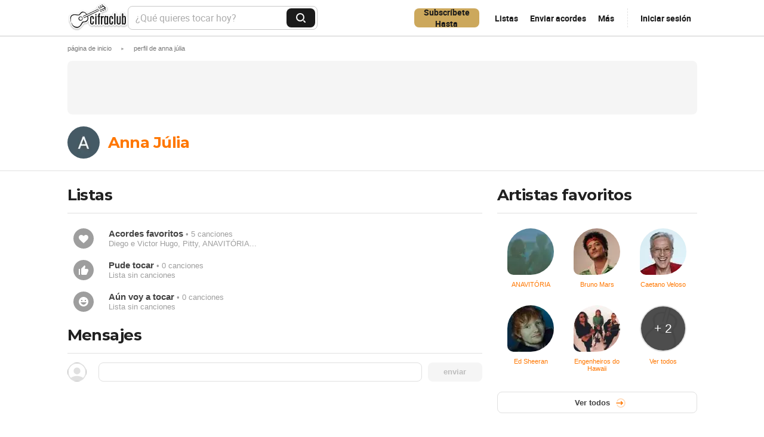

--- FILE ---
content_type: text/html; charset=UTF-8
request_url: https://www.cifraclub.com/musico/32767258/
body_size: 25940
content:
<!DOCTYPE html><!--[if lt IE 7 ]><html lang="es" class="lang-es lt-ie9 lt-ie8 lt-ie7 ie6" xmlns="http://www.w3.org/1999/xhtml" xmlns:fb="http://www.facebook.com/2008/fbml" xmlns:og="http://opengraphprotocol.org/schema/"><![endif]--><!--[if IE 7 ]><html lang="es" class="lang-es lt-ie9 lt-ie8 lt-ie7 ie7" xmlns="http://www.w3.org/1999/xhtml" xmlns:fb="http://www.facebook.com/2008/fbml" xmlns:og="http://opengraphprotocol.org/schema/"><![endif]--><!--[if IE 8 ]><html lang="es" class="lang-es lt-ie9 lt-ie8 ie8" xmlns="http://www.w3.org/1999/xhtml" xmlns:fb="http://www.facebook.com/2008/fbml" xmlns:og="http://opengraphprotocol.org/schema/"><![endif]--><!--[if IE 9 ]><html lang="es" class="lang-es lt-ie9 ie9" xmlns="http://www.w3.org/1999/xhtml" xmlns:fb="http://www.facebook.com/2008/fbml" xmlns:og="http://opengraphprotocol.org/schema/"><![endif]--><!--[if (gt IE 9)|!(IE)]><!--><html lang="es" class="lang-es" xmlns="http://www.w3.org/1999/xhtml" xmlns:fb="http://www.facebook.com/2008/fbml" xmlns:og="http://opengraphprotocol.org/schema/"><!--<![endif]--><head><title>Perfil de Anna Júlia -  /  - Cifra Club</title><meta charset="UTF-8"><meta name="classification" content="Internet"><meta name="distribution" content="Global"><meta name="rating" content="General"><meta name="description" content="Consulta el perfil de Anna Júlia -  /  en Cifra Club"><meta name="keywords" content="perfil, Cifra Club, acordes, tablaturas, guitarra, guitarra eléctrica, bajo, piano, partitura, batería, usuarios, contribución, corrección, biografía"><meta name="language" content="es"><meta property="fb:admins" content="694717780"><meta property="fb:app_id" content="137902382926114"><meta property="og:type" content="website"><meta property="og:site_name" content="Cifra Club"><meta name="viewport" content="width=device-width"><meta name="robots" content="noindex, nofollow" /><link rel="canonical" href="/"><link rel="search" type="application/opensearchdescription+xml" href="//akamai.sscdn.co/cc/img/opensearch_es.xml" title="Cifra Club"><link type="image/x-icon" rel="shortcut icon" href="//akamai.sscdn.co/cc/img/favicon.ico" /><link rel="apple-touch-icon" href="//akamai.sscdn.co/cc/img/mobile/icons/apple-touch-icon-76x76.png"><link rel="apple-touch-icon" sizes="76x76" href="//akamai.sscdn.co/cc/img/mobile/icons/apple-touch-icon-76x76.png"><link rel="apple-touch-icon" sizes="120x120" href="//akamai.sscdn.co/cc/img/mobile/icons/apple-touch-icon-120x120.png"><link rel="apple-touch-icon" sizes="152x152" href="//akamai.sscdn.co/cc/img/mobile/icons/apple-touch-icon-152x152.png"><link rel="alternate" hreflang="pt-br" href="https://www.cifraclub.com.br/musico/32767258/"><link rel="alternate" hreflang="es" href="https://www.cifraclub.com/musico/32767258/"><meta property="og:image" content="http://akamai.sscdn.co/cc/img/og.jpg?v=2"><meta property="og:title" content="Cifra Club - tu sitio de acordes y tablaturas"><meta property="og:description" content="Acordes y tablaturas de canciones para guitarra acústica y eléctrica, bajo, piano, teclado, batería y armónica. Incluye clases virtuales y anuncios clasificados de profesores."><style data-critical="true"></style><link rel="preload" as="font" href="https://cdn-academy.akamaized.net/sscdn/cc/font/opensans/opensans-light.woff2" type="font/woff2" crossorigin /><link rel="preload" as="style" href="https://akamai.sscdn.co/cc/css/181d2-dal.desktop.css" data-cssfile /><noscript><link rel="stylesheet" href="https://akamai.sscdn.co/cc/css/181d2-dal.desktop.css" data-cssfile /></noscript><link rel="preload" as="style" href="https://id.cifraclub.com.br/id/v2/client.latest.css"/><noscript><link rel="stylesheet" href="https://id.cifraclub.com.br/id/v2/client.latest.css"/></noscript><script>
    (function(l){for(var i=0; i < l.length; i++){l[i].addEventListener('load', function(e){e.target.rel='stylesheet';})}})(document.querySelectorAll('[rel="preload"][as="style"]'))
</script><!-- Load Apstag --><script type="text/javascript">
    !function (e, t) { if ("object" == typeof exports && "object" == typeof module) module.exports = t(); else if ("function" == typeof define && define.amd) define([], t); else { var n = t(); for (var r in n) ("object" == typeof exports ? exports : e)[r] = n[r] } }(this, (function () { return function (e) { var t = {}; function n(r) { if (t[r]) return t[r].exports; var o = t[r] = { i: r, l: !1, exports: {} }; return e[r].call(o.exports, o, o.exports, n), o.l = !0, o.exports } return n.m = e, n.c = t, n.d = function (e, t, r) { n.o(e, t) || Object.defineProperty(e, t, { enumerable: !0, get: r }) }, n.r = function (e) { "undefined" != typeof Symbol && Symbol.toStringTag && Object.defineProperty(e, Symbol.toStringTag, { value: "Module" }), Object.defineProperty(e, "__esModule", { value: !0 }) }, n.t = function (e, t) { if (1 & t && (e = n(e)), 8 & t) return e; if (4 & t && "object" == typeof e && e && e.__esModule) return e; var r = Object.create(null); if (n.r(r), Object.defineProperty(r, "default", { enumerable: !0, value: e }), 2 & t && "string" != typeof e) for (var o in e) n.d(r, o, function (t) { return e[t] }.bind(null, o)); return r }, n.n = function (e) { var t = e && e.__esModule ? function () { return e.default } : function () { return e }; return n.d(t, "a", t), t }, n.o = function (e, t) { return Object.prototype.hasOwnProperty.call(e, t) }, n.p = "/", n(n.s = 222) }({ 108: function (e, t) { !function (e, t, n, r, o, i, u) { function f(n, r) { t[e]._Q.push([n, r]) } t[e] || (t[e] = { init: function () { f("i", arguments) }, fetchBids: function () { f("f", arguments) }, setDisplayBids: function () { }, targetingKeys: function () { return [] }, _Q: [] }, (i = n.createElement(r)).async = !0, i.src = "//c.amazon-adsystem.com/aax2/apstag.js", (u = n.getElementsByTagName(r)[0]).parentNode.insertBefore(i, u)) }("apstag", window, document, "script") }, 222: function (e, t, n) { e.exports = n(108) } }) })); 
</script><!-- Load Apstag --><!-- Load css --><script>(function(h){var d=function(d,e,n){function k(a){if(b.body)return a();setTimeout(function(){k(a)})}function f(){a.addEventListener&&a.removeEventListener("load",f);a.media=n||"all"}var b=h.document,a=b.createElement("link"),c;if(e)c=e;else{var l=(b.body||b.getElementsByTagName("head")[0]).childNodes;c=l[l.length-1]}var m=b.styleSheets;a.rel="stylesheet";a.href=d;a.media="only x";k(function(){c.parentNode.insertBefore(a,e?c:c.nextSibling)});var g=function(b){for(var c=a.href,d=m.length;d--;)if(m[d].href===
c)return b();setTimeout(function(){g(b)})};a.addEventListener&&a.addEventListener("load",f);a.onloadcssdefined=g;g(f);return a};"undefined"!==typeof exports?exports.loadCSS=d:h.loadCSS=d})("undefined"!==typeof global?global:this);
(function(a){if(a.loadCSS){var b=loadCSS.relpreload={};b.support=function(){try{return a.document.createElement("link").relList.supports("preload")}catch(b){return!1}};b.poly=function(){for(var b=a.document.getElementsByTagName("link"),d=0;d<b.length;d++){var c=b[d];"preload"===c.rel&&"style"===c.getAttribute("as")&&(a.loadCSS(c.href,c),c.rel=null)}};if(!b.support()){b.poly();var e=a.setInterval(b.poly,300);a.addEventListener&&a.addEventListener("load",function(){a.clearInterval(e)});a.attachEvent&&
a.attachEvent("onload",function(){a.clearInterval(e)})}}})(this);</script><!-- /Load css --><link rel="preconnect" href="https://akamai.sscdn.co"><link rel="preconnect" href="https://www.googletagmanager.com"><link rel="dns-prefetch" href="https://solr.sscdn.co"><link rel="dns-prefetch" href="https://tpc.googlesyndication.com"><link rel="dns-prefetch" href="https://c.amazon-adsystem.com"><link rel="dns-prefetch" href="https://securepubads.g.doubleclick.net"><link rel="dns-prefetch" href="https://pagead2.googlesyndication.com"><link rel="dns-prefetch" href="https://prg.smartadserver.com"><link rel="dns-prefetch" href="https://fastlane.rubiconproject.com"><link rel="dns-prefetch" href="https://htlb.casalemedia.com/"><link rel="dns-prefetch" href="https://s.seedtag.com/"><link rel="manifest" href="/static/manifest/manifest-es.json" /><script type="text/javascript">
(function(sa,fbc){function load(f,c){var a=document.createElement('script');
a.async=1;a.src=f;var s=document.getElementsByTagName('script')[0];
s.parentNode.insertBefore(a,s);}load(sa);
window.addEventListener('load',function(){firebase.initializeApp(fbc).performance()});
})("https://www.gstatic.com/firebasejs/7.9.1/firebase-performance-standalone.js", {
    apiKey: "AIzaSyD2I8uP0YAQbvdfovfJrBhJN48fh468rJw",
    authDomain: "integral-accord-651.firebaseapp.com",
    databaseURL: "https://integral-accord-651.firebaseio.com",
    projectId: "integral-accord-651",
    storageBucket: "integral-accord-651.appspot.com",
    messagingSenderId: "1046541148461",
    appId: "1:1046541148461:web:e03f567d1a02d38eb6b3a4",
    measurementId: "G-2QSFC5QF0W"
});
</script><script type="text/javascript">
    (function() {
        const pushState = history.pushState;
        const replaceState = history.replaceState;

        history.pushState = function() {
            pushState.apply(history, arguments);
            window.dispatchEvent(new Event("pushstate"));
            window.dispatchEvent(new Event("locationchange"));
        };

        history.replaceState = function() {
            replaceState.apply(history, arguments);
            window.dispatchEvent(new Event("replacestate"));
            window.dispatchEvent(new Event("locationchange"));
        };

        window.addEventListener("popstate", function() {
            window.dispatchEvent(new Event("locationchange"))
        });
    })();
    window.gtag =  window.gtag || function(){}
</script><script>
    function cachedAt() {
        console.log('2026-01-25 04:19:45')
    }
</script></head><body class="pub_header"><div class="wrapper"><header class="header  g-mb "><div class="g-1 header-containerFlex"><h1 class="header-logo"><a href="/" class="header-logoLink">
                Cifra Club            </a></h1><div class="header-searchWrapper"><form action="/" class="header-search" id="js-h-form"><label for="js-h-search" class="hidden-text">¿Qué quieres tocar hoy?</label><input name="q" type="text" id="js-h-search" placeholder="¿Qué quieres tocar hoy?"
                    class="header-searchInput js-modal-trigger" autocomplete="off" value=""><div class="modal suggest header-suggest" id="js-h-suggest"></div><button type="submit" class="header-searchButton"><span class="hidden-text">Buscar</span></button></form></div><div class="header-menuOptions"><a href="/assine/?utm_source=cifraclub&utm_medium=home-topbar&utm_content=btn-assinar_pro&utm_campaign=metas26-hispam" class="header-buttonBeSponsor  header-buttonBeSponsor--newyear" data-google-interstitial="false" data-event-name="metas26-hispam" data-event-label="topbar:click_btn:assine"><span>Subscríbete</span><span>Hasta <strong id="discount-value"></strong></span></a><a href="#" class="header-menuOptionsButton js-list-option" data-ajax="true"
                data-login-before-follow="true">Listas</a><a href="/enviar/" class="header-menuOptionsButton js-send-option"
                id="js-h-send"
                data-google-interstitial="false"
                data-ajax="false" req="nofollow">Enviar acordes</a><span class="header-more"><button class="header-menuOptionsButton header-menuOptionsButton--more header-button--arrow js-modal-trigger" aria-haspopup="true" aria-controls="menuHeader" aria-expanded="false" id="js-m-toggle">Más
                </button><div class="modal menu js-mod-relative" id="js-m"></div></span><div class="ccid-menu--header containerHeader"><a id="cc-a" href="#" class="header-button--arrow header-button--login js-login-cifra js-enter-option">Iniciar sesión</a><div id="cc-b" class="header-button--arrow off hide"></div><div id="cc-c" class="ccid_user_drop modal js-mod-relative"></div></div></div><script type="text/x-handlebars-template" id="js-h-suggest-all-tmpl"><a href="/?q=<%query%>" class="suggest-all">Todos los resultados para <b><%query%></b></a></script><script type="text/x-handlebars-template" id="js-h-suggest-tmpl"><ul class="list-suggest">
                    {{#name}}<small class="suggest-subtitle">{{name}}</small>
                    {{#results}}
                        <li><a href="{{url}}" data-list-type="{{listType}}" {{#source}}data-source="{{source}}"{{/source}}>
                                {{#img}}<img class="thumb" src="{{img}}">{{/img}}
                                {{{text}}}
                            </a></li>
                    {{/results}}
                </ul>
                {{/name}}
            
        </script></div></header><div id="js-ads"></div><div class=" w-content" id="js-w-content"><div id="breadcrumb" class="g-1"><ol itemscope="" itemtype="http://schema.org/BreadcrumbList"><li itemprop="itemListElement" itemscope itemtype="http://schema.org/ListItem"><a itemprop="item" href="/" ><span itemprop="name">Página de Inicio</span></a><span class="bread_sep">&#9658;</span><meta itemprop="position" content="1" /></li><li itemprop="itemListElement" itemscope itemtype="http://schema.org/ListItem"><a itemprop="item" href="#" id="span_bread" role="button" aria-disabled="true"><span itemprop="name">Perfil de Anna Júlia</span></a><meta itemprop="position" content="2" /></li></ol></div><div id="containerAdSpaceTop"><div id="pub-cc-desktopInternas" class="h_add g-1 pub js-bannerFixed with-refresh"></div></div><div id="pub-cc-desktopFixed" class="pub with-refresh g-1"></div>                <div class="g-1 g-fix">
    <div class="g-2-3 perf-n">
        <a href="/musico/32767258/">
            <img
                src=" //akamai.sscdn.co/tb/75x75/ccid-avatar/5/8/4a2oa24byj8.jpg "
                alt="Anna Júlia"
                class="perf-avatar"
            />
            <h1 class="t2">
                Anna Júlia
            </h1>
        </a>
        
        <span id="js-profile-curr-badge"></span>
        

        <span id="js-profile-actions"></span>
            </div>
    <div class="g-1-3">
    <ul class="user-list friends-list">
                    </ul>
</div>
</div>
<hr class="hr" />

<script type="text/x-handlebars-template" id="js-curr-badge-tmpl">
    <% #images_paths %>
        <div
            class="profile-badge"
            id="modal-badge-toggle"
        >
            <img
                src="<% images_paths %>"
                alt="<% title %>"
                class="profile-badgeImg"
            />
            <div id="modal-badge" class="modal modal-badge modal--top modal-badgeProfile js-mod-relative">
                <div class="modal-badgeInfo">
                    <img
                        src="<% images_paths %>"
                        alt="<% title %>"
                        class="modal-badgeImage"
                    />
                    <div class="modal-badgeTexts">
                        <strong class="modal-badgeText">Insignia</strong>
                        <p class="modal-badgeTitle"><% title %></p>
                    </div>
                </div>
                        <div class="modal-badgePro">
                <strong class="modal-badgeProText">¿Quieres conseguir tu insignia?</strong>
                <a
                    href="/assine/"
                    id="modal-badgeProTooltipLink"
                    class="modal-proBtn modal-badgeProBtn"
                >
                    Hazte PRO
                </a>
            </div>
                    </div>
    </div>
    <%/images_paths %>
</script>

<script id="profile-actions-tmpl" type="text/x-handlebars-template">
    <% #ownProfile %>
        <a class="btn defaultButton js-edit" href="//id.cifraclub.com.br/editar/">Editar perfil</a>
    <% /ownProfile %>
        <% ^ownProfile %>
        <% #isFriend %>
            <button class="btn js-undo">Eliminar amistad</button>
            <button class="btn">Enviar mensaje</button>
        <% /isFriend %>
        <% ^isFriend %>
            <% #friendshipRequested %>
                <button class="btn js-cancel"><i class="close"></i>
                <span>Cancelar solicitud de amistad</span></button>
            <% /friendshipRequested %>
            <% ^friendshipRequested %>
                <button class="btn btn-dest js-add">Agregar a amigos</button>
            <% /friendshipRequested %>
        <% /isFriend %>
    <% /ownProfile %>
    </script>
    <div class="g-1 g-fix g-mb">
                <div class="g-2-3">
            <div class="box-header">
    <h3 class="t2 box-title">Listas</h3>
</div>
<ul class="list-folder big g-mi" id="js-mylists">
    <li>
        <a href="repertorio/favoritas/" id="js-l-fav">
            <span class="thumb f-fav"></span>
            <strong>Acordes favoritos</strong> • 5 canciones
            <small>Diego e Victor Hugo, Pitty, ANAVITÓRIA...</small>
        </a>
    </li>
        <li>
        <a href="repertorio/consegui-tocar/" id="js-l-play">
            <span class="thumb f-play"></span>
            <strong>Pude tocar</strong> • 0 canciones
            <small>Lista sin canciones</small>
        </a>
    </li>
    <li>
        <a href="repertorio/ainda-vou-tocar/" id="js-l-wait">
            <span class="thumb f-wait"></span>
            <strong>Aún voy a tocar</strong> • 0 canciones
            <small>Lista sin canciones</small>
        </a>
    </li>
    </ul>
            <div id="comentarios" class="thumb_user recados">
                <div class="box">
                    <div class="box-header">
                        <h3 class="t2 box-title">Mensajes</h3>
                    </div>
                                        <form action="#" class="coment-form" id="js-u-r-form">
                        <span class="thumb"><img></span>
                        <div>
                            <textarea
                                id="js-u-r-new"
                                class="input"
                                name="nc"
                                disabled="disabled"
                            ></textarea>
                            <i></i>
                        </div>
                        <button
                            id="js-u-r-new-btn"
                            class="btn btn-user btn-dest js-cm-btn "
                            type="button"
                            disabled="disabled"
                        >
                            enviar
                        </button>
                    </form>
                                        <ul class="comment_list loading" id="js-u-r-list" style="display: none"></ul>
                    <a id="js-u-r-more" href="#" class="btn moreButton moreButton--arrow off"
                        >ver más</a>
                    <script type="text/x-handlebars-template" id="js-u-r-tmpl">
                        <li class="comment" data-id="<% id %>">
                            <a href="/musico/<% from.id %>/" class="c_user">
                                <img class="thumb" alt="<% from.name %>" src="<%^ from.avatar %> //akamai.sscdn.co/cc/img/desktop/avatar.svg <%/ from.avatar %> <%#from.avatar%> <% from.avatar %> <%/from.avatar%>" alt="Foto do artista <% name %>">
                                <% from.name %>
                            </a>
                            <p class="comment-cont"><%& message %></p>
                            <div class="comment-action">
                                                                <small class="timeago" data-time="<% time %>000"></small>
                            </div>
                        </li>
                    </script>
                    <script type="text/x-handlebars-template" id="js-u-r-thumb-tmpl">
                        <a href="/musico/<% id %>/" class="thumb"><img alt="<% name %>" src="<% avatar %>"></a>
                    </script>
                    <script type="text/x-handlebars-template" id="js-cm-del-conf-tmpl">
                        <div class="comment-del js-cm-del-conf">
                            <span>
                                <strong>¿Realmente quieres eliminar este comentario?</strong>
                                <button class="btn js-cancel">cancelar</button>
                                <button class="btn btn-dest js-confirm">Eliminar</button>
                            </span>
                        </div>
                    </script>
                </div>
            </div>
        </div>
        <div class="g-1-3">
            
 <div class="g-sb">
    <div class="box-header">
        <h3 class="t2 box-title">Artistas favoritos</h3>
    </div>
    <ul class="list-pp list-pp-perfil">
                <li>
            <a href="/anavitoria/" title="ANAVITÓRIA"
                ><img
                    height="75"
                    width="75"
                    alt="ANAVITÓRIA"
                    src="https://akamai.sscdn.co/letras/78x78/fotos/1/f/4/5/1f4513baa254e8930233300ff0849f2e-tb.jpg"
                />ANAVITÓRIA</a
            >
        </li>
                <li>
            <a href="/bruno-mars/" title="Bruno Mars"
                ><img
                    height="75"
                    width="75"
                    alt="Bruno Mars"
                    src="https://akamai.sscdn.co/letras/78x78/fotos/4/2/d/3/42d3bb83236ac003c3315484f5ce8d7b-tb.jpg"
                />Bruno Mars</a
            >
        </li>
                <li>
            <a href="/caetano-veloso/" title="Caetano Veloso"
                ><img
                    height="75"
                    width="75"
                    alt="Caetano Veloso"
                    src="https://akamai.sscdn.co/letras/78x78/fotos/6/d/7/0/6d701c857dba15768bc310cfe8c8bf06-tb.jpg"
                />Caetano Veloso</a
            >
        </li>
                <li>
            <a href="/ed-sheeran/" title="Ed Sheeran"
                ><img
                    height="75"
                    width="75"
                    alt="Ed Sheeran"
                    src="https://akamai.sscdn.co/letras/78x78/fotos/c/1/4/5/c1459fefc2f8e9298b389994f5d0a656-tb.jpg"
                />Ed Sheeran</a
            >
        </li>
                <li>
            <a href="/engenheiros-do-hawaii/" title="Engenheiros do Hawaii"
                ><img
                    height="75"
                    width="75"
                    alt="Engenheiros do Hawaii"
                    src="https://akamai.sscdn.co/letras/78x78/fotos/a/a/9/b/aa9be84e9da85d53a1e437f3aa7842f0-tb.jpg"
                />Engenheiros do Hawaii</a
            >
        </li>
                <li>
            <a href="/marisa-monte/" title="Marisa Monte"
                ><img
                    height="75"
                    width="75"
                    alt="Marisa Monte"
                    src="https://akamai.sscdn.co/letras/78x78/fotos/2/4/5/f/245f7c2b997983f38b59ee00e2e7a2b7-tb.jpg"
                />Marisa Monte</a
            >
        </li>
                <li>
            <a href="/nando-reis/" title="Nando Reis"
                ><img
                    height="75"
                    width="75"
                    alt="Nando Reis"
                    src="https://akamai.sscdn.co/letras/78x78/fotos/1/9/a/4/19a4da4b1b14b3f9bcfcf5c7b58cd0d3-tb.jpg"
                />Nando Reis</a
            >
        </li>
                 <li>
            <a
                href="/musico/32767258/favoritos/"
                class="all"
                title="Ver todos"
                ><img
                    height="75"
                    width="75"
                    alt="Ver todos"
                    src="https://akamai.sscdn.co/cc/img/desktop/thumb-art.svg?v=3"
                /><span>+ 2</span>Ver todos</a
            >
        </li>
            </ul>
    <a href="/musico/32767258/favoritos/" class="btn moreButton moreButton--arrow"
        >Ver todos</a
    >
</div>
 <div class="g-sb">
    <div class="box-header">
        <h3 class="t2 box-title">
            Géneros favoritos
        </h3>
    </div>
    <div
        class="perf-est pe-5 pe-5-4"
    >
                <a class="pe1" href="/estilos/mpb/"
            ><span>MPB</span></a
        >
                <a class="pe2" href="/estilos/rock-roll/"
            ><span>Rock and Roll</span></a
        >
                <a class="pe3" href="/estilos/poprock/"
            ><span>Pop Rock</span></a
        >
                <a class="pe4" href="/estilos/pop/"
            ><span>Pop</span></a
        >
                <a class="pe5" href="/estilos/rb/"
            ><span>R&amp;B</span></a
        >
            </div>
</div>

 <div class="g-sb">
    <div class="box-header">
        <h3 class="t2 box-title">Contribuciones</h3>
        <a href="/musico/32767258/contribuicoes/" class="btn btn-transp"
            >ver todas</a
        >
    </div>
        <ul class="list-thumb">
                    <li>
                <a href="/blackpink/dont-what-to-do/">
                    <img src="https://akamai.sscdn.co/letras/50x50/fotos/e/5/9/9/e599a9f5c8efb2be5ef187078cccce92-tb2.jpg" class="thumb">
                    <span><b>Don&#039;t What To Do</b> - BLACKPINK</span>
                </a>
            </li>
            </ul>
</div>
 
<div class="g-sb add_m pub with-refresh" id="pub-cc-internasSquare"></div>

<div class="g-sb add_m pub" id="pub_5"></div>

<div class="overlay"></div>
        </div>
    </div>

    <div id="modal-all-badges" class="modal freeze">
        
    <div class="modal-allBadgesHeader">
        <h3 class="modal-allBadgesHeaderTitle">Insignias</h3>
        <button id="close-modal-all-badges" class="modal-allBadgesClose"></button>
    </div>
    <div class="modal-allBadgesContainer free">
                <div class="modal-allBadge">
            <img
                src="https://akamai.sscdn.co/tb/180x180/cifraclub/img/badges/v2/light/bronze1.png"
                alt="1 mes de PRO"
                class="modal-allBadgeImage "
            />
            <div class="modal-allBadgeText">
                <p class="modal-allBadgeSubtitle">Bronce 1</p>
                <p class="modal-allBadgeTitle">1 mes de PRO</p>
            </div>
        </div>
                <div class="modal-allBadge">
            <img
                src="https://akamai.sscdn.co/tb/180x180/cifraclub/img/badges/v2/light/bronze2.png"
                alt="2 meses de PRO"
                class="modal-allBadgeImage "
            />
            <div class="modal-allBadgeText">
                <p class="modal-allBadgeSubtitle">Bronce 2</p>
                <p class="modal-allBadgeTitle">2 meses de PRO</p>
            </div>
        </div>
                <div class="modal-allBadge">
            <img
                src="https://akamai.sscdn.co/tb/180x180/cifraclub/img/badges/v2/light/bronze3.png"
                alt="6 meses de PRO"
                class="modal-allBadgeImage "
            />
            <div class="modal-allBadgeText">
                <p class="modal-allBadgeSubtitle">Bronce 3</p>
                <p class="modal-allBadgeTitle">6 meses de PRO</p>
            </div>
        </div>
                <div class="modal-allBadge">
            <img
                src="https://akamai.sscdn.co/tb/180x180/cifraclub/img/badges/v2/light/silver1.png"
                alt="1 año de PRO"
                class="modal-allBadgeImage "
            />
            <div class="modal-allBadgeText">
                <p class="modal-allBadgeSubtitle">Plata 1</p>
                <p class="modal-allBadgeTitle">1 año de PRO</p>
            </div>
        </div>
                <div class="modal-allBadge">
            <img
                src="https://akamai.sscdn.co/tb/180x180/cifraclub/img/badges/v2/light/silver2.png"
                alt="2 años de PRO"
                class="modal-allBadgeImage "
            />
            <div class="modal-allBadgeText">
                <p class="modal-allBadgeSubtitle">Plata 2</p>
                <p class="modal-allBadgeTitle">2 años de PRO</p>
            </div>
        </div>
                <div class="modal-allBadge">
            <img
                src="https://akamai.sscdn.co/tb/180x180/cifraclub/img/badges/v2/light/silver3.png"
                alt="3 años de PRO"
                class="modal-allBadgeImage "
            />
            <div class="modal-allBadgeText">
                <p class="modal-allBadgeSubtitle">Plata 3</p>
                <p class="modal-allBadgeTitle">3 años de PRO</p>
            </div>
        </div>
                <div class="modal-allBadge">
            <img
                src="https://akamai.sscdn.co/tb/180x180/cifraclub/img/badges/v2/light/gold1.png"
                alt="4 años de PRO"
                class="modal-allBadgeImage "
            />
            <div class="modal-allBadgeText">
                <p class="modal-allBadgeSubtitle">Oro 1</p>
                <p class="modal-allBadgeTitle">4 años de PRO</p>
            </div>
        </div>
                <div class="modal-allBadge">
            <img
                src="https://akamai.sscdn.co/tb/180x180/cifraclub/img/badges/v2/light/gold2.png"
                alt="5 años de PRO"
                class="modal-allBadgeImage "
            />
            <div class="modal-allBadgeText">
                <p class="modal-allBadgeSubtitle">Oro 2</p>
                <p class="modal-allBadgeTitle">5 años de PRO</p>
            </div>
        </div>
                <div class="modal-allBadge">
            <img
                src="https://akamai.sscdn.co/tb/180x180/cifraclub/img/badges/v2/light/gold3.png"
                alt="6 años de PRO"
                class="modal-allBadgeImage "
            />
            <div class="modal-allBadgeText">
                <p class="modal-allBadgeSubtitle">Oro 3</p>
                <p class="modal-allBadgeTitle">6 años de PRO</p>
            </div>
        </div>
                <div class="modal-allBadge">
            <img
                src="https://akamai.sscdn.co/tb/180x180/cifraclub/img/badges/v2/light/emerald1.png"
                alt="7 años de PRO"
                class="modal-allBadgeImage "
            />
            <div class="modal-allBadgeText">
                <p class="modal-allBadgeSubtitle">Esmeralda 1</p>
                <p class="modal-allBadgeTitle">7 años de PRO</p>
            </div>
        </div>
                <div class="modal-allBadge">
            <img
                src="https://akamai.sscdn.co/tb/180x180/cifraclub/img/badges/v2/light/emerald2.png"
                alt="8 años de PRO"
                class="modal-allBadgeImage "
            />
            <div class="modal-allBadgeText">
                <p class="modal-allBadgeSubtitle">Esmeralda 2</p>
                <p class="modal-allBadgeTitle">8 años de PRO</p>
            </div>
        </div>
                <div class="modal-allBadge">
            <img
                src="https://akamai.sscdn.co/tb/180x180/cifraclub/img/badges/v2/light/emerald3.png"
                alt="9 años de PRO"
                class="modal-allBadgeImage "
            />
            <div class="modal-allBadgeText">
                <p class="modal-allBadgeSubtitle">Esmeralda 3</p>
                <p class="modal-allBadgeTitle">9 años de PRO</p>
            </div>
        </div>
            </div>
        <div class="modal-allBadgesPro">
        <div class="modal-allBadgesProText">
            <strong>Únete a <strong>Cifra Club <span>PRO</span></strong></strong>
            <p>¡y desbloquea insignias exclusivas!</p>
        </div>
        <a id="modal-allBadgesProLink" href="/assine/" class="modal-proBtn modal-allBadgesProBtn"
            >Hazte PRO</a
        >
    </div>
    </div>
<div class="all-badges-overlay"></div>
                                                </div><div class="push"></div></div><div id="js-marketing-modal-wrapper"><script type="text/x-handlebars-template" id="js-offer-modal"><div 
    class="offer-modal" 
    <% #campaign %>
    data-campaign="<% campaign %>"
    <% /campaign %>
  ><div class="offer-modal-container"><button type="button" class="offer-modal-close"></button><% #video %><video class="offer-modal-video" autoplay muted loop playsinline preload="metadata"><source src="/static/img/desktop/<% video %>" type="video/mp4" /></video><% /video %><% #image %><picture class="offer-modal-image"><source srcset="/static/img/desktop/<% image.1x %> 1x, /static/img/desktop/<% image.2x %> 2x" /><img src="/static/img/desktop/<% image.1x %>" alt="<% image.alt %>" /></picture><% /image %><div class="offer-modal-content"><span class="offer-modal-title"><% &title %></span><p class="offer-modal-description"><% &description %></p><% #discount %><span class="offer-modal-discount"><% discount %></span><% /discount %><a 
				class="offer-modal-link"   
				href="<% button.href %>"
				target="_blank"
			><% button.label %></a></div></div></div></script><script type="text/x-handlebars-template" id="js-offerInterstitial"><section 
        class="offerInterstitial" 
        <% #campaign %>
        data-campaign="<% campaign %>"
        <% /campaign %><% #isHispam %>
        data-hispam="<% isHispam %>"
        <% /isHispam %>
        style="--buttonColor: <% theme.buttonColor %>;<% #theme.textColor %>--textColor: <% theme.textColor %><% /theme.textColor %>"
    ><div class="offerInterstitial-container"><button
                class="offerInterstitial-close"
                aria-label="Fechar interstitial"
                type="button"
            ><i class="offerInterstitial-close-icon"></i></button><% #image %><picture class="offerInterstitial-media"><source 
                    media="(max-width: 1235px)" 
                    srcset="/static/img/desktop/<% image.mobile.1x %> 1x, /static/img/desktop/<% image.mobile.2x %> 2x" 
                /><source 
                    media="(min-width: 1236px)" 
                    srcset="/static/img/desktop/<% image.desktop.1x %> 1x, /static/img/desktop/<% image.desktop.2x %> 2x" 
                /><img
                    src="/static/img/desktop/<% image.desktop.1x %>"
                    alt="<% image.alt %>"
                /></picture><% /image %><% #video %><video
                autoplay
                muted
                loop
                playsInline
                class="offerInterstitial-media"
            ><source
                    src="/static/img/desktop/<% video.mobile %>"
                    type="video/mp4"
                    media="(max-width: 1235px)"
                /><source
                    src="/static/img/desktop/<% video.desktop %>"
                    type="video/mp4"
                    media="(min-width: 1236px)"
                /></video><% /video %><div class="offerInterstitial-content"><header class="offerInterstitial-header"><h1 class="offerInterstitial-header-title"><% &title %></h1><p><% &description %></p></header><div class="offerInterstitial-scroll"><ul class="offerInterstitial-cards"><% #products %><li class="offerPlan-cardWrapper <% #isFirst %>offerPlan-cardWrapper--selected<% /isFirst %>"   data-product="<% id %>" data-period="<% period %>"
    <% #campaign %>
    data-campaign="<% campaign %>"
    <% /campaign %> 
    ><% #tag %><span class="offerPlan-title-tag"><% &tag %></span><% /tag %><div 
        class="offerPlan-card" 
        <% #isHighlight %>
        data-highlight
        <% /isHighlight %>
        style="--backgroundColor:<% theme.background %>; --borderColor:<% theme.border %>; --dividerColor:<% theme.divider %>;"    
    ><div class="offerPlan-cardContent" ><div class="offerPlan-card-header"><div class="offerPlan-titleContainer"><input id="<% id %>" class="offerPlan-card-radio" type="radio"  name="product" <% #isFirst %>checked<% /isFirst %> /><h2 class="offerPlan-title"><% title %></h2></div><div class="offerPlan-card-price"><strong class="offerPlan-card-value"><% price %></strong><% #priceInfo %><p class="offerPlan-option-priceInfo"><% &priceInfo %></p><% /priceInfo %></div></div><hr class="offerPlan-card-divider"><ul class="offerPlan-option-benefits"><li class="offerPlan-included-apps"><% includedAppsTitle %><ul class="offerPlan-app-container"><% #includedApps %><li><i class="offerPlan-app offerPlan-app-<% . %>"></i></li><% /includedApps %></ul></li><li><% benefit %></li></ul></div></div></li><% /products %></ul></div><div class="offerPlan-card-buttonContainer"><a class="offerPlan-card-button" href="<% buttonLink %>"><% buttonLabel %></a></div></div></div></section></script></div><div id="js-login-modal-wrapper"><script type="text/x-handlebars-template" id="js-login-modal"><div  class="login-modal <% #isBlackFriday %> login--blackFriday<% /isBlackFriday %>"><div class="login-modal-container"><div class="content-wrapper"><div class="content"><span class="logo-cifra"></span><h2 class="content-title"><% #isBlackFriday %>
                    Tu descuento de Black Friday está asegurado: inicia sesión para disfrutar
                  <% /isBlackFriday %><% #isNewYear %>
                    En los 30 años de Cifra Club, quien recibe el regalo eres tú
                  <% /isNewYear %><% #isActivation %>
                    Os benefícios do Cifra Club esperam por você
                  <% /isActivation %><% ^isActivation %><% ^isBlackFriday %><% ^isNewYear %>
                      Más opciones para tocar o aprender en Cifra Club
                      <% /isNewYear %><% /isBlackFriday %><% /isActivation %></h2><div class="login-card"><span class="tag"><% #isBlackFriday %>
                      Black Friday 🔥
                    <% /isBlackFriday %><% #isNewYear %>
                      Especial de aniversario 🎁
                    <% /isNewYear %><% ^isBlackFriday %><% ^isNewYear %>
                      Beneficios para miembros
                    <% /isNewYear %><% /isBlackFriday %></span><ul class="list"><li key="createOwnChords"><span class="check-icon"></span><% #isBlackFriday %>
                          Condiciones especiales en las suscripciones
                        <% /isBlackFriday %><% #isNewYear %>
                          Condiciones especiales en las suscripciones
                        <% /isNewYear %><% ^isBlackFriday %><% ^isNewYear %>
                            Crea tus propias listas de acordes
                          <% /isNewYear %><% /isBlackFriday %></li><li key="accessWithoutInternet"><span class="check-icon"></span><% #isBlackFriday %>
                          Activa la oferta antes de que termine
                        <% /isBlackFriday %><% #isNewYear %>
                          Funciones PRO para tocar mejor
                        <% /isNewYear %><% ^isBlackFriday %><% ^isNewYear %>
                            Accede a listas incluso sin conexión
                          <% /isNewYear %><% /isBlackFriday %></li><li key="favoriteChords"><span class="check-icon"></span><% #isBlackFriday %>
                          Ahorra más en la suscripción
                        <% /isBlackFriday %><% #isNewYear %>
                          Más ahorro en 2026
                        <% /isNewYear %><% ^isBlackFriday %><% ^isNewYear %>
                            Agrega acordes, artistas y más a favoritos
                          <% /isNewYear %><% /isBlackFriday %></li></ul></div></div></div><div class="login"><div class="login-header"><button
                  type="button"
                  class="back-button"
                  id="js-back-button"
                ><span></span> Volver
                </button><div id="js-login-header-providers" class="login-header-providers login-header-providers--active" ><h1 class="login-title"><% #isActivation %>
                    Entre e ative sua assinatura
                  <% /isActivation %><% ^isActivation %>
                    Iniciar sesión
                  <% /isActivation %></h1></div><button
                  type="button" class="login-modal-close"  title="cerrar"
                  ></button></div><form id="js-login-modal-form" name="login" class="login-modal-form"><div class="login-email-input-container"><label for="js-login-modal-email-input" class="login-email-label">Correo</label><input
                  id="js-login-modal-email-input"
                  type="email"
                  class="login-modal-input js-modal-input-controller"
                /><p class="js-login-modal-input-support-text"><span></span>Correo no válido  </p></div><div class="login-email-input-container"><label for="js-login-modal-password-input" class="login-email-label">Contraseña</label><input
                  id="js-login-modal-password-input"
                  type="password"
                  class="login-modal-input js-modal-input-controller"
                /><p class="js-login-modal-input-support-text"><span></span>Contraseña no válida </p></div><div class="login-email-buttons"><button
                  type="submit"
                  class="login-modal-button"
                  id="js-login-modal-email-button"
                >
                Iniciar sesión
                </button></div></form><div id="js-login-providers"  class="buttons buttons-active"><button id="js-email-button" class="social-button button--email"><span></span>
                    Usar correo y contraseña
                </button><!-- <div id="google-login-btn"></div> --><button class="social-button  button--google" id="js-google-login-button" data-provider="google"><span></span>
                  Continuar con Google
                </button><button id="js-facebook-login-button" class="social-button button--facebook"><span></span>
                    Continuar con Facebook
                </button><button id="js-apple-login-button" class="social-button button--apple"><span></span>
                    Continuar con   Apple
                </button></div><a
              href="https://id.cifraclub.com.br/esqueci-senha"
              target="_blank"
              rel="noreferrer"
              class="login-modal-forgot-password"
            >
              Olvidé mi contraseña
            </a><p class="new-account">
              ¿No tienes una cuenta?
              <a
                href="https://id.cifraclub.com.br/cadastro/"
                rel="noreferrer"
                target="_blank"
              >
              Regístrate
              </a></p></div></div></div></div></script></div><div id="js-players"></div><div class="freeze"></div><!--  BLOCO PARA MODAIS E OUTROS ELEMENTOS --><div id="js-outer-all"><div id="js-mc"></div><script id="mdl-tmpl" type="text/x-handlebars-template"><section class="modal mod-list js-ml-m <% ^songbook.editable %>no-edit<% /songbook.editable %>"><header class="list-name g-hr"><% #modalMode.edit %><input type="text" class="input js-ln" value="<% songbook.name %>"><button class="btn js-save">Guardar lista</button><% /modalMode.edit %><% #modalMode.read %><% #songbook.thumb %><img src="<% songbook.thumb %>" class="thumb"><% /songbook.thumb %><% ^songbook.thumb %><span class="<% songbook.class %>"></span><% /songbook.thumb %><strong class='js-ln'><% songbook.name %></strong><nav><% #ownProfile %><% #songbook.editable %><button class="btn js-edit">Editar lista</button><% /songbook.editable %><% /ownProfile %><% /modalMode.read %><button class="btn js-x"><i class="close"></i></button></nav></header><% #modalMode.edit %><div class="g-hr list-views"><span>¿Quién puede ver esta lista?</span><span class="inp_opt"><input type="radio" id="radio1" name="c-view" value="1" checked="checked"><label for="radio1">Todos</label></span><span class="inp_opt"><input type="radio" id="radio2" name="c-view" value="0"><label for="radio2">Solo yo</label></span><a class="btn js-del">Eliminar lista</a></div><form class="frm-search open js-sgg-form"><input type="text" class="input open js-ml-si" placeholder="Busca la canción que quieres agregar..."><i class="btn-search"></i><div class="modal suggest js-ml-sc"></div></form><div class="ps"><ul class="list-links list-musics"><% #songbook.songs %><li data-songId="<% id %>" data-cifraId="<% cifraId %>" data-type="<% type %>" data-url="<% url %>" data-artist="<% artist.name %>" data-name="<% name %>" data-artistId="<% artist.id %>"><a href="#"><strong><% name %></strong> - <% artist.name %></a><button class="btn-close btn-close-b"><i></i></button><select></select></li><% /songbook.songs %></ul></div><% /modalMode.edit %><% #modalMode.read %><div class="ps"><ol class="list-links list-musics"><% #songbook.songs %><li><a href="<% url %>" data-route-state='{"songbookOriginId": <% songbook.id %>}'><strong><% name %></strong> - <% artist.name %></a></li><% /songbook.songs %></ol><div><% /modalMode.read %></section></script><script id="song-li-tmpl" type="text/x-handlebars-template"><li data-songId="<% id %>" data-cifraId="<% cifraId %>" data-type="<% type %>" data-url="<% siteUrl %>" data-artist="<% artist.name %>" data-name="<% name %>" data-artistId="<% artist.id %>"><a href="#"><strong><% name %></strong> - <% artist.name %></a><button class="btn-close btn-close-b"><i></i></button><select></select></li></script><script id="sb-tmpl" type="text/x-handlebars-template"><li data-songbook-id="<% songbook.id %>"><a href="repertorio/<% songbook.id %>"><% #songbook.thumb %><img src="<% songbook.thumb %>" class="thumb"><% /songbook.thumb %><% ^songbook.thumb %><span class="thumb"></span><% /songbook.thumb %><strong><% songbook.name %></strong><% #songbook.songs.length %>
                • <% songbook.songs.length %>&nbsp;<% translations.song %><% /songbook.songs.length %><small><% songbook.artists %></small></a><% #ownProfile %><button class="btn-edit">Ajustes</button><% /ownProfile %></li></script><script id="nolst-tmpl" type="text/x-handlebars-template"><div class="g-sb g-2-3"><div class="empty"><span class="t3">Aún no has creado ninguna lista</span><p>Crea listas con tus canciones favoritas y <br>compártela con tus amigos</p></div></div></script><script type="text/x-handlebars-template" id="js-ml-s-tmpl">
    
        {{ #results }}
            <span class="inp_opt"><input type="checkbox" id="{{ id }}" value="{{ id }}" data-idtype="{{ idType }}"><label for="{{ id }}">{{{ text }}}</label></span>
        {{ /results }}
    
</script><script type="text/x-handlebars-template" id="js-ml-del-confirm"><div class="list-del"><strong>¿Realmente quieres eliminar esta lista?</strong><button class="btn btn-confirm">Sí</button><button class="btn btn-giveup">No</button></div></script></div><div id="pub-cc-floatingAds" class="pub pub--outpage"></div><div id="pub-cc-bg" class="pub pub--outpage"></div><div id="pub-cc-cifraAds" class="pub"></div><div id="pub-cc-customAds" class="pub pub--outpage"></div><div id="pub-cc-interstitial" class="pub pub--outpage"></div><div id="taboola-cc" class="g-1"><div id="taboola-desktop-below-article-thumbnails"></div></div><div id="js-below-banner-content"></div><footer class="footer contentVisibility"><div class="g-1"><div class="footer_alphabet"><strong>Todos los artistas</strong><ul><li><a href="/letra/A/">A</a></li><li><a href="/letra/B/">B</a></li><li><a href="/letra/C/">C</a></li><li><a href="/letra/D/">D</a></li><li><a href="/letra/E/">E</a></li><li><a href="/letra/F/">F</a></li><li><a href="/letra/G/">G</a></li><li><a href="/letra/H/">H</a></li><li><a href="/letra/I/">I</a></li><li><a href="/letra/J/">J</a></li><li><a href="/letra/K/">K</a></li><li><a href="/letra/L/">L</a></li><li><a href="/letra/M/">M</a></li><li><a href="/letra/N/">N</a></li><li><a href="/letra/O/">O</a></li><li><a href="/letra/P/">P</a></li><li><a href="/letra/Q/">Q</a></li><li><a href="/letra/R/">R</a></li><li><a href="/letra/S/">S</a></li><li><a href="/letra/T/">T</a></li><li><a href="/letra/U/">U</a></li><li><a href="/letra/V/">V</a></li><li><a href="/letra/W/">W</a></li><li><a href="/letra/X/">X</a></li><li><a href="/letra/Y/">Y</a></li><li><a href="/letra/Z/">Z</a></li><li><a href="/letra/1/">0/9</a></li></ul></div><hr><div class="g-fix"><div class="footer_nav g-1-5"><strong>Canciones</strong><ul><li><a href="/mais-acessadas/">Top canciones y artistas</a></li><li><a href="/novidades/">Novedades</a></li></ul></div><div class="footer_nav g-1-5"></div><div class="footer_nav g-1-5"><strong>Únete</strong><ul><li><a href="https://id.cifraclub.com.br/cadastro/">Crea tu cuenta gratis</a></li><li><a href="/enviar/" data-ajax="false">Envía acordes</a></li></ul></div><div class="footer_nav g-1-5"><strong>Sobre el sitio web</strong><ul><li><a href="/aviso-legal.html">Aviso Legal</a></li><li><a href="/politica-privacidade.html">Política de Privacidad</a></li><li><a href="https://suporte.cifraclub.com.br/support/home">Contacto</a></li></ul></div></div><hr><div class="g-fix"><div class="footer_apps"><strong>Apps</strong><a 
                    target="_blank"
                                            href="https://itunes.apple.com/es/developer/studio-sol-comunicacao-digital-ltda/id480625284"
                                        class="footer_apps_btn footer_apps_s"
                ><i></i><span class="hidden-text">Apps - App Store</span></a><a 
                    target="_blank" 
                                            href="https://play.google.com/store/apps/dev?id=5223058821229460338&hl=es_ES"
                                        class="footer_apps_btn footer_apps_t"
                ><i></i><span class="hidden-text">Apps - Google Play</span></a></div><div class="footer_follow"><strong>Síguenos</strong><div class="footer_follow-socialMediaIcons"><a class="footer_follow_y" href="https://www.youtube.com/cifraclub" target="_blank"><i></i><span
                                class="hidden-text">Síguenos: </span>YouTube</a><a class="footer_follow_i" href="https://www.instagram.com/cifraclub.es/" target="_blank"><i></i><span
                            class="hidden-text">Síguenos: </span>Instagram</a><a class="footer_follow_b" href="/blog/"><i></i><span
                                class="hidden-text">Síguenos: </span>Blog</a></div></div></div><hr><div class="g-fix"><div class="footer_site"><strong>Más música en</strong><a target="_blank" href="http://forum.cifraclub.com.br/"><span class="hidden-text">Fórum Cifra Club</span><span class="footer_products footer_fcf"><i></i></span></a><a target="_blank" href="http://www.formesuabanda.com.br/"><span class="hidden-text">Forme Sua Banda</span><span class="footer_products footer_fsb"><i></i></span></a><a target="_blank" href="https://www.letras.com/"><span class="hidden-text">Letras</span><span class="footer_products footer_l"><i></i></span></a><a target="_blank" href="https://www.palcomp3.com/"><span class="hidden-text">Palco MP3</span><span class="footer_products footer_p"><i></i></span></a></div><div id="js-footer-language" class="g-1-3 footer_lang"><strong>Idiomas</strong><a class="footer_lang_pt "
                    href="https://www.cifraclub.com.br/musico/32767258/"><span class="hidden-text">Ver en
                    </span>Portugués</a><a class="footer_lang_es footer_lang--active"
                    href="https://www.cifraclub.com/musico/32767258/?locale=es"><span class="hidden-text">Ver en
                    </span>Español</a><a class="footer_lang_es "
                    href="https://www.cifraclub.com/musico/32767258/?locale=en"><span class="hidden-text">Ver en
                    </span>Inglés</a></div></div><hr><div class="footer_ss"><a class="footer_ss_s" href="https://www.studiosol.com.br/?lang=es" target="_blank">Studio Sol</a><p><a href="https://www.studiosol.com.br/?lang=es"
                    target="_blank">Hecho con <b>amor</b> en Belo Horizonte</a><br>
                © 1996 - 2026, 1 mil canciones,
                76 millones de personas registradas<br>
                El mayor sitio web de educación musical de Latinoamérica
            </p></div><div class="g-pr"><i class="footer_museu" title="Museu de Artes e Ofícios"></i><i class="footer_igreja" title="Iglesia de San Francisco de Asís"></i><i class="footer_praca" title="Obelisco de la Praça Sete de Setembro"></i></div></div></footer><div id="outOfPagePlace"></div><script id="js-m-tmpl" type="text/x-handlebars-template"><div class="s-menu s-menu--latam"><ul role="menu"  aria-labelledby="js-m-toggle" id="menuHeader"><li role="none"><a role="menuitem"  href="/mais-acessadas/" tabindex="0"><svg xmlns="http://www.w3.org/2000/svg" width="25" height="25" fill="none"><path fill="#1B1B1B" fill-rule="evenodd" d="M18.64 4.52a1.5 1.5 0 0 1 1.79 1.78L19.84 9c-.08.37-.02.75.17 1.08l1.4 2.38a1.5 1.5 0 0 1-1.15 2.25L17.5 15a1.5 1.5 0 0 0-.97.5l-1.84 2.06a1.5 1.5 0 0 1-2.5-.4l-1.1-2.53a1.5 1.5 0 0 0-.78-.77L7.8 12.74a1.5 1.5 0 0 1-.4-2.5l2.07-1.83c.28-.25.46-.6.5-.97l.27-2.75a1.5 1.5 0 0 1 2.25-1.15l2.39 1.4c.32.18.7.25 1.07.17l2.7-.6Zm.32 1.46-.59 2.7a3 3 0 0 0 .34 2.15l1.4 2.39-2.75.28a3 3 0 0 0-1.94.98l-1.84 2.07-1.11-2.53a3 3 0 0 0-1.54-1.54L8.4 11.37l2.06-1.84a3 3 0 0 0 .99-1.94l.27-2.75 2.39 1.39a3 3 0 0 0 2.15.34l2.7-.59Z" clip-rule="evenodd"/><path fill="#1B1B1B" d="M9.96 16.04a.75.75 0 0 0-1.06-1.06l-5 5a.75.75 0 0 0 1.06 1.06l5-5ZM5.96 14.74c.3.3.3.77 0 1.06l-1.74 1.74a.75.75 0 1 1-1.06-1.06l1.74-1.74c.3-.3.77-.3 1.06 0ZM10.7 19.54a.75.75 0 0 0-1.06-1.06L7.4 20.72a.75.75 0 1 0 1.06 1.06l2.25-2.24Z"/></svg>
                  En tendencia
                </a><li role="none"><a role="menuitem"  href="/estilos/"><svg xmlns="http://www.w3.org/2000/svg" width="25" height="25" fill="none"><path fill="#1B1B1B" d="M12.341 4.298a8.25 8.25 0 0 0-2.75 16.03.75.75 0 0 1-.5 1.415 9.754 9.754 0 0 1-6.5-9.195c0-5.385 4.365-9.75 9.75-9.75a9.742 9.742 0 0 1 8.125 4.358.75.75 0 1 1-1.25.83 8.242 8.242 0 0 0-6.875-3.688Z"/><path fill="#1B1B1B" d="M15.341 18.798a1.75 1.75 0 1 0 1.75 1.75v-6.256a.25.25 0 0 1 .178-.24l3-.9a.25.25 0 0 1 .322.24v4.424a1.75 1.75 0 1 0 1.5 1.732v-6.299h-.006a1.75 1.75 0 0 0-2.247-1.533l-3 .9a1.75 1.75 0 0 0-1.247 1.676v4.524a1.763 1.763 0 0 0-.25-.018ZM10.393 13.673a2.25 2.25 0 0 1 3.448-2.803.75.75 0 0 0 1-1.119 3.743 3.743 0 0 0-4.374-.45 3.75 3.75 0 0 0 1.873 6.998.75.75 0 0 0 .002-1.5 2.25 2.25 0 0 1-1.95-1.126Z"/></svg>
                  Géneros musicales
                </a></li></ul><hr /><ul><li role="none"><a role="menuitem"  href="/blog/"><svg xmlns="http://www.w3.org/2000/svg" width="25" height="25" fill="none"><path fill="#1B1B1B" fill-rule="evenodd" d="M9.74 5c-.69 0-1.25.56-1.25 1.25V19.5h10.25c.7 0 1.25-.56 1.25-1.25v-12C20 5.56 19.43 5 18.74 5h-9ZM6.99 19.5h-.75a.75.75 0 1 0 0 1.5h12.5a2.75 2.75 0 0 0 2.75-2.75v-12a2.75 2.75 0 0 0-2.75-2.75h-9a2.75 2.75 0 0 0-2.75 2.75V19.5Z" clip-rule="evenodd"/><path fill="#1B1B1B" fill-rule="evenodd" d="M4 11.09A2.58 2.58 0 0 1 6.56 8.5H8.5v10.25a2.25 2.25 0 0 1-4.5 0V11.1ZM6.56 10c-.6 0-1.08.49-1.08 1.09v7.66a.75.75 0 1 0 1.5 0V10h-.42ZM10 9.25c0-.41.33-.75.74-.75h4a.75.75 0 0 1 0 1.5h-4a.75.75 0 0 1-.75-.75ZM10 12.25c0-.41.33-.75.74-.75h7a.75.75 0 1 1 0 1.5h-7a.75.75 0 0 1-.75-.75ZM10 15.25c0-.41.33-.75.74-.75h7a.75.75 0 1 1 0 1.5h-7a.75.75 0 0 1-.75-.75Z" clip-rule="evenodd"/></svg>
                  Blog de Cifra Club
                </a></li></ul><hr /><ul><li role="none"><a role="menuitem"  href="/afinador/"><svg xmlns="http://www.w3.org/2000/svg" width="25" height="25" fill="none"><path fill="#1B1B1B" d="M9.37 3.32c.41 0 .75.33.75.75v9a2.25 2.25 0 1 0 4.5 0v-9a.75.75 0 0 1 1.5 0v9a3.75 3.75 0 0 1-3 3.67v4.33a.75.75 0 1 1-1.5 0v-4.33a3.75 3.75 0 0 1-3-3.67v-9c0-.42.34-.75.75-.75ZM6.96 9.36c.4.14.6.57.46.96a5.24 5.24 0 0 0 0 3.5.75.75 0 1 1-1.42.5 6.74 6.74 0 0 1 0-4.5c.14-.4.57-.6.96-.46ZM17.78 9.36c.39-.14.82.07.96.46a6.74 6.74 0 0 1 0 4.5.75.75 0 1 1-1.42-.5 5.24 5.24 0 0 0 0-3.5.75.75 0 0 1 .46-.96Z"/><path fill="#1B1B1B" d="M5.5 7.48a.75.75 0 1 0-1.24-.83 9.7 9.7 0 0 0 0 10.83.75.75 0 1 0 1.25-.83 8.2 8.2 0 0 1 0-9.17ZM20.48 6.65a.75.75 0 1 0-1.25.83 8.2 8.2 0 0 1 0 9.17.75.75 0 0 0 1.25.83 9.7 9.7 0 0 0 0-10.83Z"/></svg>
                  Afinador
                </a></li><li role="none"><a  role="menuitem"  href="/metronomo/"><svg xmlns="http://www.w3.org/2000/svg" width="25" height="25" fill="none"><path fill="#1B1B1B" fill-rule="evenodd" d="M14.36 5.18a2.25 2.25 0 0 0-3.06-.04L9.92 6.39c-.32.28-.55.66-.67 1.07l-2.33 8.51h5.95L17.69 5.9a.75.75 0 1 1 1.35.65l-4.5 9.42h4.26l-1.16-4.02a.75.75 0 1 1 1.44-.41l1.39 4.82c.1.34.14.68.14 1.03v1.33a3.75 3.75 0 0 1-3.75 3.75h-8a3.75 3.75 0 0 1-3.75-3.75v-1.34c0-.34.05-.67.14-1L7.8 7.06c.19-.69.57-1.3 1.1-1.79l1.39-1.25a3.75 3.75 0 0 1 5.1.07l.58.56a.75.75 0 1 1-1.03 1.09l-.59-.56Zm-2.2 12.3a.75.75 0 0 0 1.38.57l.28-.58h5.3v1.25c0 1.24-1.01 2.25-2.26 2.25h-8c-1.24 0-2.25-1-2.25-2.25v-1.25h5.55Z" clip-rule="evenodd"/></svg>
                  Metrónomo
                </a></li><li role="none"><a  role="menuitem"  href="/dicionario.acordes"><svg xmlns="http://www.w3.org/2000/svg" width="25" height="25" fill="none"><path fill="#1B1B1B" d="M6.294 3.08a2 2 0 0 0-2 2v15.246a.75.75 0 0 0 1.5 0V5.58h3.3v5.739a.75.75 0 0 0 1.5 0V5.58h3.4v.748a.75.75 0 0 0 1.5 0V5.58h3.3v3.506a.75.75 0 0 0 1.5 0V5.08a2 2 0 0 0-2-2h-12Z"/><path fill="#1B1B1B" fill-rule="evenodd" d="M20.402 20.254a4.5 4.5 0 1 1 1.06-1.06l1.363 1.362a.75.75 0 0 1-1.06 1.06l-1.363-1.362Zm.392-3.668a3 3 0 1 1-6 0 3 3 0 0 1 6 0Z" clip-rule="evenodd"/><path fill="#1B1B1B" d="M9.844 17.096a.75.75 0 0 1 .75.75v2.48a.75.75 0 0 1-1.5 0v-2.48a.75.75 0 0 1 .75-.75ZM9.844 16.086a1.5 1.5 0 1 0 0-3 1.5 1.5 0 0 0 0 3ZM16.244 9.586a1.5 1.5 0 1 1-3 0 1.5 1.5 0 0 1 3 0Z"/></svg>
                  Diccionario de acordes
                </a></li></ul></div></script><script id="js-m-learn-tmpl" type="text/x-handlebars-template"><div class="s-menu"><ul role="menu"  aria-labelledby="js-m-toggle" id="menuHeader"><li role="none"><a  role="menuitem"  href="/academy/curso-de-violao/iniciante/?utm_source=cifraclub&utm_medium=topbar-menu_aprenda&utm_content=btn-curso_violao&utm_campaign=perpetuo" tabindex="0" data-ajax="false" data-event="violao"><svg xmlns="http://www.w3.org/2000/svg" width="24" height="24" fill="none"><path fill="#1B1B1B" d="M12.85 14.5a.5.5 0 0 0 0-.71l-2.63-2.64a.5.5 0 0 0-.71 0l-.36.36a.5.5 0 0 0 0 .7l2.63 2.64c.2.2.52.2.71 0l.36-.36Z"/><path fill="#1B1B1B" fill-rule="evenodd" d="M21.69 3.73a1 1 0 0 0-1.41-1.42l-1.76 1.75a6.7 6.7 0 0 0-3.98-1.8c-.83-.05-1.73.1-2.55.6a4.7 4.7 0 0 0-1.86 2.29c-.44 1.06-1.28 1.3-2.5 1.59-.06 0-.12.02-.18.04-1.62.39-3.88 1.49-4.8 3.66-1.02 2.38-.1 5.16 2.83 8.08 2.92 2.93 5.7 3.85 8.08 2.83 2.17-.92 3.27-3.18 3.66-4.8l.05-.18c.29-1.22.52-2.06 1.58-2.5a4.7 4.7 0 0 0 2.29-1.86c.5-.82.65-1.72.6-2.55a6.7 6.7 0 0 0-1.8-3.98l1.75-1.75Zm-4.23 1.4a5.2 5.2 0 0 0-3.01-1.37 2.83 2.83 0 0 0-1.68.38 3.2 3.2 0 0 0-1.26 1.58c-.74 1.81-2.32 2.19-3.46 2.46l-.07.01-.18.05c-1.42.34-3.12 1.25-3.77 2.79-.66 1.54-.25 3.68 2.5 6.43 2.76 2.76 4.9 3.17 6.44 2.51 1.54-.65 2.45-2.35 2.8-3.77 0-.06.02-.12.04-.18l.01-.07c.27-1.14.65-2.72 2.46-3.46a3.2 3.2 0 0 0 1.58-1.26c.31-.51.42-1.1.38-1.68a5.2 5.2 0 0 0-1.36-3.01l-1.95 1.94a2 2 0 1 1-1.41-1.41l1.94-1.95Z" clip-rule="evenodd"/></svg>
                    Violão do zero
                </a><li role="none"><a  role="menuitem"  href="/academy/aprendendo-fingerstyle/?utm_source=cifraclub&utm_medium=topbar-menu_aprenda&utm_content=btn-curso_fingerstyle&utm_campaign=perpetuo" data-ajax="false" data-event="fingerstyle"><svg xmlns="http://www.w3.org/2000/svg" width="24" height="24" fill="none"><path fill="#1B1B1B" d="M11.11 2.66 9.23 7.24a.3.3 0 0 0 .11.36l1.92 1.32c.15.1.17.3.05.44L6.3 15.04c-.22.25-.64-.01-.5-.32L7.94 9.9a.3.3 0 0 0-.12-.38l-1.52-.9a.3.3 0 0 1-.08-.44l4.37-5.82c.22-.28.66-.03.52.3Z"/><path fill="#1B1B1B" d="M7.7 2.63c.21.35.09.81-.27 1.02l-2.61 1.5A2.13 2.13 0 0 0 3.75 7v3c0 .76.4 1.47 1.07 1.85a.75.75 0 1 1-.75 1.3A3.63 3.63 0 0 1 2.25 10V7c0-1.3.7-2.5 1.82-3.15l2.61-1.5a.75.75 0 0 1 1.03.28ZM11.9 4.13a.75.75 0 0 1 1.03-.28A3.63 3.63 0 0 1 14.75 7v3c0 1.3-.7 2.5-1.82 3.15l-2.61 1.5a.75.75 0 0 1-.75-1.3l2.61-1.5A2.13 2.13 0 0 0 13.25 10V7c0-.76-.4-1.47-1.07-1.85a.75.75 0 0 1-.27-1.02Z"/><path fill="#1B1B1B" d="M22.53 5.53a.75.75 0 0 0-1.06-1.06l-2.38 2.38c-.5-.47-1.12-.89-1.8-1.18a.75.75 0 1 0-.59 1.38c.5.21.96.52 1.32.86L16.9 9.05a1.5 1.5 0 1 0 1.06 1.06l1.14-1.13c.61.65 1.1 1.59 1.15 2.49.03.46-.05.92-.3 1.32-.24.4-.64.75-1.25 1-1.57.65-1.9 2.02-2.12 2.97l-.02.06-.04.15c-.28 1.16-1.02 2.54-2.25 3.06-1.21.52-2.94.21-5.22-2.07l-.48-.5a.75.75 0 0 0-1.12 1c.17.19.35.38.54.56 2.45 2.46 4.81 3.27 6.87 2.39 1.86-.8 2.8-2.72 3.12-4.09l.04-.15c.24-1.02.43-1.66 1.25-2 .85-.35 1.53-.89 1.96-1.6.44-.7.57-1.48.52-2.2a5.73 5.73 0 0 0-1.6-3.46l2.39-2.38Z"/><path fill="#1B1B1B" d="m14.85 15.5-.36.35a.5.5 0 0 1-.7 0l-1.27-1.26a.2.2 0 0 1 .03-.3l.94-.64a.2.2 0 0 1 .25.03l1.11 1.1c.2.2.2.52 0 .71Z"/></svg>
                    Fingerstyle
                </a></li><li role="none"><a  role="menuitem"  href="/academy/curso-como-tocar-violao-de-ouvido/?utm_source=cifraclub&utm_medium=topbar-menu_aprenda&utm_content=btn-curso_violao_de_ouvido&utm_campaign=perpetuo" data-ajax="false" data-event="violao_de_ouvido"><svg xmlns="http://www.w3.org/2000/svg" width="24" height="24" fill="none"><path fill="#1B1B1B" d="M19.68 11.57a.75.75 0 1 0 1.45.39 6.56 6.56 0 0 0-4.64-8.04.75.75 0 1 0-.39 1.45c2.7.72 4.3 3.5 3.58 6.2ZM5.58 7.2a5.05 5.05 0 0 0 4.04 8.6c.39-.04.73.22.8.6.04.05.06.1.07.17a2.86 2.86 0 1 0 4.8-2.7.75.75 0 0 1 1.07-1.06 4.36 4.36 0 1 1-7.21 4.5 6.55 6.55 0 1 1 4.63-11.18.75.75 0 1 1-1.06 1.07 5.05 5.05 0 0 0-7.14 0Z"/><path fill="#1B1B1B" d="M14.35 13.88c.1.4-.15.81-.55.91a3.6 3.6 0 0 1-1.63.1c-.5-.1-.88-.4-1.05-.86-.16-.4-.1-.81-.03-1.11.08-.32.22-.62.36-.86l.65.37-.65-.38a1.79 1.79 0 0 0-2.72-2.24.75.75 0 0 1-.98-1.13 3.29 3.29 0 0 1 5 4.13 1.95 1.95 0 0 0-.23.63h-.02a.19.19 0 0 1-.04-.02h.01l.05.07v-.05c.12.02.4.03.92-.1.4-.1.8.14.9.54ZM17.62 11.8a.75.75 0 0 1-.53-.93 2.38 2.38 0 0 0-1.68-2.9.75.75 0 0 1 .39-1.46 3.88 3.88 0 0 1 2.74 4.75c-.1.4-.52.64-.92.53Z"/></svg>
                    Violão de ouvido
                </a></li><li role="none"><a  role="menuitem"  href="/academy/curso-de-violao-gospel/?utm_source=cifraclub&utm_medium=topbar-menu_aprenda&utm_content=btn-curso_violao_gospel&utm_campaign=perpetuo" data-ajax="false" data-event="violao_gospel"><svg xmlns="http://www.w3.org/2000/svg" width="24" height="24" fill="none"><path fill="#1B1B1B" d="M4.02 7.3a5.46 5.46 0 0 1-.14-2.94c.14.18.3.34.5.49.43.31.96.5 1.58.68l.13.04c.82.23 1.27.44 1.56.7.27.24.47.6.61 1.31a.75.75 0 0 0 1.48-.29 3.7 3.7 0 0 0-1.07-2.13c-.57-.51-1.31-.8-2.18-1.04l-.13-.03c-.58-.17-.89-.3-1.09-.45-.17-.12-.3-.29-.43-.63-.43-1.1-1.93-.96-2.22.13-.47 1.78-.51 3.37 0 4.7a4.97 4.97 0 0 0 3.04 2.86.75.75 0 1 0 .53-1.4 3.47 3.47 0 0 1-2.17-2Z"/><path fill="#1B1B1B" d="M12.9 5.84c-.39-.16-.9-.14-1.62.38a.75.75 0 1 1-.88-1.2c.99-.73 2.07-1 3.09-.56.96.41 1.67 1.37 2.17 2.59.3.72-.15 1.44-.81 1.65-.4.12-.63.26-.83.47-.23.23-.46.6-.8 1.27a6.24 6.24 0 0 1-2.02 2.53c-.87.58-1.93.78-3.3.78-.39 0-.77-.03-1.15-.08-.03.57.12 1.23.5 1.98.37.7.95 1.47 1.79 2.31 2.28 2.28 4 2.59 5.22 2.07 1.23-.52 1.97-1.9 2.25-3.06l.04-.15.02-.06c.22-.95.55-2.32 2.12-2.97.6-.25 1-.6 1.25-1s.33-.86.3-1.32a4.23 4.23 0 0 0-1.15-2.5l-1.14 1.14a1.5 1.5 0 1 1-1.06-1.06l1.13-1.14c-.13-.13-.29-.25-.46-.37a.75.75 0 1 1 .88-1.22c.23.16.45.34.65.53l2.38-2.38a.75.75 0 0 1 1.06 1.06l-2.38 2.38a5.73 5.73 0 0 1 1.6 3.46c.04.72-.1 1.5-.53 2.2a4.04 4.04 0 0 1-1.96 1.6c-.82.34-1 .98-1.25 2l-.04.15c-.33 1.37-1.26 3.3-3.12 4.09-2.06.88-4.42.07-6.87-2.39-.92-.91-1.6-1.8-2.05-2.67a5.2 5.2 0 0 1-.65-3.05 8.4 8.4 0 0 1-3.89-3.08.75.75 0 1 1 1.22-.88c1.43 1.96 3.2 2.91 5.3 2.91 1.23 0 1.95-.19 2.47-.53.53-.35.97-.93 1.5-1.96.34-.68.66-1.22 1.05-1.63.36-.38.76-.61 1.22-.78-.4-.89-.85-1.34-1.25-1.5Z"/><path fill="#1B1B1B" d="m14.86 15.5-.37.35a.5.5 0 0 1-.7 0l-1.53-1.52a.5.5 0 0 1-.02-.68l.34-.39a.5.5 0 0 1 .73-.02l1.55 1.55c.2.2.2.5 0 .7Z"/></svg>
                    Gospel no violão
                  </a></li><li role="none"><a  role="menuitem"  href="/academy/curso-samba-no-violao/?utm_source=cifraclub&utm_medium=topbar-menu_aprenda&utm_content=btn-curso_samba_violao&utm_campaign=perpetuo" data-ajax="false" data-event="samba_violao"><svg xmlns="http://www.w3.org/2000/svg" width="24" height="24" fill="none"><path fill="#1B1B1B" d="M10.24 2.26c.23-.01.37-.25.22-.42a2.11 2.11 0 0 0-3.61.85c-.06.22.17.37.38.28a8.23 8.23 0 0 1 3.01-.71ZM4.42 4.44c.23.01.3.29.14.46a8.22 8.22 0 0 0-1.62 2.63c-.08.2-.36.27-.47.07a2.11 2.11 0 0 1 1.95-3.16ZM1.99 10.56c.17-.16.41-.01.42.21.05 1.04.29 2.07.71 3.01.1.21-.06.45-.28.39A2.11 2.11 0 0 1 2 10.56ZM3.5 9a6.94 6.94 0 0 1 9.26-5.4.75.75 0 1 1-.52 1.4 5.45 5.45 0 0 0-6.78 7.5l.13-.35c.8-1.86 2.72-2.8 4.09-3.12l.15-.04c1.02-.24 1.66-.43 2-1.25.35-.85.89-1.53 1.6-1.96.7-.44 1.48-.57 2.2-.52 1.33.08 2.6.77 3.46 1.6l2.38-2.39a.75.75 0 0 1 1.06 1.06l-2.38 2.38a5.73 5.73 0 0 1 1.6 3.46c.04.72-.1 1.5-.53 2.2a4.04 4.04 0 0 1-1.96 1.6c-.82.34-1 .98-1.25 2l-.04.15c-.33 1.37-1.26 3.3-3.12 4.09-2.06.88-4.42.07-6.87-2.39-.54-.53-1-1.06-1.37-1.58a.75.75 0 0 1 1.21-.88c.33.45.73.91 1.22 1.4 2.28 2.29 4 2.59 5.22 2.07 1.23-.52 1.97-1.9 2.25-3.06l.04-.15.02-.06c.22-.95.55-2.32 2.11-2.97.62-.25 1.02-.6 1.26-1 .25-.4.33-.85.3-1.32a4.23 4.23 0 0 0-1.15-2.5l-1.14 1.14a1.5 1.5 0 1 1-1.06-1.06l1.13-1.14a4.23 4.23 0 0 0-2.49-1.15c-.47-.03-.92.05-1.32.3-.4.24-.75.64-1 1.25-.65 1.57-2.02 1.9-2.97 2.12l-.06.02-.15.04c-1.16.28-2.54 1.02-3.06 2.25-.16.38-.24.78-.22 1.22v.55a.75.75 0 0 1-1.29.52 8.82 8.82 0 0 1-.74-.86l-.01-.01A6.94 6.94 0 0 1 3.49 9Z"/><path fill="#1B1B1B" d="M14.85 15.5a.5.5 0 0 0 0-.71l-2.63-2.64a.5.5 0 0 0-.71 0l-.36.36a.5.5 0 0 0 0 .7l2.63 2.64c.2.2.52.2.71 0l.36-.36Z"/></svg>
                    Samba no violão
                </a></li><li role="none"><a  role="menuitem"  href="/academy/violao-sertanejo/?utm_source=cifraclub&utm_medium=topbar-menu_aprenda&utm_content=btn-curso_ritmos_sertanejos&utm_campaign=perpetuo" data-ajax="false" data-event="ritmos_sertanejos"><svg xmlns="http://www.w3.org/2000/svg" width="24" height="24" fill="none"><path fill="#1B1B1B" fill-rule="evenodd" d="M1.05 9.17a3.12 3.12 0 0 1 2.59-1.78c-.4-1.92-.25-3.32.27-4.28a2.66 2.66 0 0 1 2.63-1.46c.1.02.16 0 .24-.04a.61.61 0 0 0 .17-.18c.22-.42.56-.76 1.03-.86.46-.1.87.04 1.17.2a4.58 4.58 0 0 1 1.4 1.33 81.6 81.6 0 0 0 1.86 2.65 17.17 17.17 0 0 0 1.2-1.79c.18-.29.54-.42.86-.33.6.18 1.76.87 2.07 2.33.37 1.74-.55 3.94-2.7 5.06a6.76 6.76 0 0 1-4.34.62l-.22.08a4.04 4.04 0 0 0-2.31 2.02c-.52 1.21-.22 2.94 2.07 5.22 2.28 2.28 4 2.59 5.22 2.07 1.23-.52 1.97-1.9 2.25-3.06l.04-.15.02-.06c.22-.95.55-2.32 2.12-2.97.6-.25 1-.6 1.25-1s.33-.86.3-1.32a4.23 4.23 0 0 0-1.15-2.5l-1.14 1.14A1.5 1.5 0 0 1 16.5 12a1.5 1.5 0 1 1 .39-2.95l1.13-1.14a4.5 4.5 0 0 0-.46-.37.75.75 0 0 1 .88-1.22c.23.16.45.34.65.53l2.38-2.38a.75.75 0 1 1 1.06 1.06l-2.38 2.38a5.73 5.73 0 0 1 1.6 3.46c.04.72-.1 1.5-.53 2.2a4.04 4.04 0 0 1-1.96 1.6c-.82.34-1 .98-1.25 2l-.04.15c-.33 1.37-1.26 3.3-3.12 4.09-2.06.88-4.42.07-6.87-2.39-2.46-2.45-3.27-4.81-2.39-6.87.43-1 1.19-1.73 2-2.24C5.9 9 4.69 8.8 3.89 8.88c-.85.08-1.28.48-1.47.9-.2.46-.16 1 .1 1.4.23.36.67.66 1.4.58a.75.75 0 1 1 .16 1.5 2.88 2.88 0 0 1-3.03-4.1Zm10.33-3.28a86.7 86.7 0 0 1-2.07-2.94 3.14 3.14 0 0 0-.98-.9.66.66 0 0 0-.06.1c-.13.23-.36.52-.7.73-.33.2-.78.35-1.3.24-.32 0-.75.16-1.04.7-.3.58-.5 1.68-.05 3.63 1.03.17 2.2.61 3.55 1.37a5.27 5.27 0 0 0 4.42-.13c1.6-.83 2.14-2.38 1.92-3.42-.09-.42-.32-.73-.55-.92l-.5.75c-.35.5-.75 1.03-1.1 1.38a5.46 5.46 0 0 1-3.05 1.74 3.18 3.18 0 0 1-.33.03h-.03L9.5 7.5v.75a.75.75 0 1 1 .02-1.5c.02 0 .07 0 .13-.02a3.78 3.78 0 0 0 1.74-.85ZM8.36 2Z" clip-rule="evenodd"/><path fill="#1B1B1B" d="M14.85 14.79c.2.2.2.5 0 .7l-.36.36a.5.5 0 0 1-.7 0l-2.64-2.64a.5.5 0 0 1 0-.7l.36-.36c.2-.2.51-.2.7 0l2.64 2.64Z"/></svg>
                    Sertanejo no violão
                </a></li></ul><hr /><ul><li role="none"><a  role="menuitem"  href="/academy/curso-de-canto/?utm_source=cifraclub&utm_medium=topbar-menu_aprenda&utm_content=btn-curso_canto&utm_campaign=perpetuo" data-ajax="false" data-event="canto"><svg xmlns="http://www.w3.org/2000/svg" width="24" height="24" fill="none"><path fill="#1B1B1B" d="M5.493 7c.368 0 .68-.714.79-1.705C7.282 5.185 8 4.872 8 4.503c0-.369-.72-.682-1.715-.791C6.175 2.717 5.862 2 5.493 2c-.368 0-.68.718-.79 1.713-.99.111-1.703.423-1.703.79 0 .368.713.68 1.703.79.11.992.423 1.707.79 1.707ZM19.97 18.027c.599.066 1.03.254 1.03.475 0 .221-.432.41-1.03.475-.066.595-.253 1.023-.474 1.023-.22 0-.408-.429-.474-1.024-.594-.066-1.022-.254-1.022-.474 0-.22.428-.407 1.021-.474.066-.597.254-1.028.475-1.028.221 0 .409.43.475 1.027ZM9.545 10.97a.75.75 0 0 1 0 1.06l-4.293 4.293a1.714 1.714 0 0 0 2.425 2.424l4.293-4.293a.75.75 0 0 1 1.06 1.06l-4.293 4.294a3.214 3.214 0 0 1-4.546-4.546l4.294-4.292a.75.75 0 0 1 1.06 0Z"/><path fill="#1B1B1B" d="M11.03 14.03a.75.75 0 1 0-1.06-1.06l-1.5 1.5a.75.75 0 1 0 1.06 1.06l1.5-1.5Z"/><path fill="#1B1B1B" fill-rule="evenodd" d="M10.25 8a5.75 5.75 0 1 1 11.5 0 5.75 5.75 0 0 1-11.5 0ZM12 6.56A4.25 4.25 0 0 0 17.44 12L12 6.56Zm.783-1.338 5.995 5.995a4.25 4.25 0 1 0-5.994-5.994Z" clip-rule="evenodd"/></svg>
                Canto
              </a></li><li role="none"><a  role="menuitem"  href="/academy/curso-segunda-voz/?utm_source=cifraclub&utm_medium=topbar-menu_aprenda&utm_content=btn-curso_segunda_voz&utm_campaign=perpetuo" data-ajax="false" data-event="segunda_voz"><svg xmlns="http://www.w3.org/2000/svg" width="24" height="24" fill="none"><path fill="#1B1B1B" fill-rule="evenodd" d="M6.726 3.049a3.9 3.9 0 1 0 3.039 7.183 3.9 3.9 0 0 0-3.04-7.183ZM5.997 5.8a2.4 2.4 0 1 1 4.447 1.803L5.997 5.8ZM5.88 7.047A2.4 2.4 0 0 0 9.66 8.58L5.88 7.047ZM12.75 11.333a4.573 4.573 0 1 1 9.147 0 4.573 4.573 0 0 1-9.147 0Zm4.573-3.073c-.87 0-1.656.362-2.215.943l4.345 4.346a3.073 3.073 0 0 0-2.13-5.29Zm-3.073 3.073c0-.265.034-.523.097-.769l3.746 3.746a3.073 3.073 0 0 1-3.843-2.976Z" clip-rule="evenodd"/><path fill="#1B1B1B" d="M5.757 10.666a.75.75 0 1 0-1.39-.564L2.93 13.647a2.302 2.302 0 0 0 4.267 1.73l1.437-3.545a.75.75 0 0 0-1.39-.563l-1.437 3.544a.802.802 0 1 1-1.487-.603l1.437-3.544ZM12.521 14.54a.75.75 0 1 0-1.06-1.06l-3.283 3.282a2.634 2.634 0 1 0 3.725 3.726l3.284-3.283a.75.75 0 1 0-1.061-1.061l-3.283 3.283a1.135 1.135 0 0 1-1.605-1.604l3.283-3.283Z"/></svg>
                Segunda voz
              </a></li></ul><hr /><ul><li role="role"><a role="menuitem" href="/academy/curso-de-guitarra/?utm_source=cifraclub&utm_medium=topbar-menu_aprenda&utm_content=btn-curso_guitarra&utm_campaign=perpetuo" data-ajax="false" data-event="guitarra"><svg xmlns="http://www.w3.org/2000/svg" width="24" height="24" fill="none"><path fill="#1B1B1B" d="M11.44 10.27a.5.5 0 0 0-.7 0l-.7.7a.5.5 0 0 0 0 .7l2.09 2.12c.2.2.5.2.7 0l.69-.7a.5.5 0 0 0 0-.71l-2.08-2.11ZM8.65 13.1a.5.5 0 0 0-.7 0l-.7.7a.5.5 0 0 0 0 .7l2.1 2.12c.19.2.5.2.7 0l.68-.7a.5.5 0 0 0 0-.72l-2.08-2.1Z"/><path fill="#1B1B1B" fill-rule="evenodd" d="M21.7 2.3a1 1 0 0 1 0 1.4l-5.6 5.62c.09.17.24.36.44.58a7.37 7.37 0 0 0 1.44 1.15c.44.29.8.66.95 1.14.16.51.05 1-.15 1.37a4.81 4.81 0 0 1-1.81 1.65c-.29.17-.58.32-.83.44l-.04.02c-.27.13-.5.25-.71.38-.4.24-.64.5-.78.9l-.1.33c-.16.5-.4 1.25-.72 2-.4.92-.97 1.96-1.8 2.63-.43.35-.94.6-1.53.68-.58.07-1.2-.04-1.84-.34-1.25-.6-2.64-1.96-4.22-4.3-1.36-2.03-1.91-3.74-1.81-5.2.1-1.49.87-2.55 1.8-3.3a9.93 9.93 0 0 1 2.94-1.52l1.03-.33a82.6 82.6 0 0 0 .8-.28c.38-.21.75-.6 1.14-1.14.35-.49.67-1.04.99-1.6l.08-.15c.33-.57.7-1.19 1.07-1.61.2-.21.44-.43.74-.56.33-.13.7-.13 1.05.04a1.68 1.68 0 0 1 1 1.38c.04.4-.05.83-.1 1.12l-.03.13c-.06.35-.07.55-.03.69.03.1.1.27.51.48.22.1.41.21.59.32l4.12-4.13a1 1 0 0 1 1.42 0Zm-6.65 5.24a2.31 2.31 0 0 1-1.38-1.45 3.07 3.07 0 0 1 .03-1.64c.06-.3.09-.46.07-.59l-.01-.06a.3.3 0 0 0-.1-.08c-.03.03-.09.07-.16.16-.25.27-.53.73-.88 1.35l-.09.15c-.31.55-.67 1.17-1.07 1.73-.43.6-.96 1.2-1.62 1.57-.23.12-.57.23-.88.33l-.2.06-.97.32c-.87.3-1.8.7-2.52 1.28a3 3 0 0 0-1.23 2.19c-.06.95.29 2.3 1.56 4.2 1.52 2.26 2.72 3.36 3.62 3.78.44.21.79.25 1.07.22.29-.04.55-.16.81-.37.54-.43 1-1.2 1.36-2.05.29-.66.5-1.3.65-1.8l.12-.38c.3-.88.85-1.38 1.42-1.74.28-.17.57-.32.84-.45h.02c.26-.14.51-.26.75-.4a3.5 3.5 0 0 0 1.25-1.06l.04-.1v-.03s-.05-.13-.32-.3a8.83 8.83 0 0 1-1.72-1.4 5.04 5.04 0 0 1-.49-.58l-.45.45c-.2.2-.5.2-.7 0l-.72-.7a.5.5 0 0 1 0-.7l1.9-1.91Z" clip-rule="evenodd"/></svg>
                Guitarra
              </a></li><li role="role"><a role="menuitem" href="/academy/guitarra-blues/?utm_source=cifraclub&utm_medium=topbar-menu_aprenda&utm_content=btn-curso_guitarra_blues&utm_campaign=perpetuo" data-ajax="false" data-event="guitarra_blues"><svg xmlns="http://www.w3.org/2000/svg" width="24" height="24" fill="none"><path fill="#1B1B1B" d="M14.83 6.01a1 1 0 0 0 .99-1 1 1 0 0 0-.99-1 1 1 0 0 0-.98 1 1 1 0 0 0 .98 1ZM12.73 8.27c.2-.2.51-.2.7 0l2.09 2.11c.2.2.2.51 0 .71l-.7.7c-.18.2-.5.2-.7 0l-2.08-2.11a.5.5 0 0 1 0-.71l.7-.7ZM9.95 11.1c.2-.2.5-.2.7 0l2.08 2.1c.2.2.2.52 0 .72l-.69.7c-.19.2-.5.2-.7 0L9.26 12.5a.5.5 0 0 1 0-.7l.69-.7Z"/><path fill="#1B1B1B" fill-rule="evenodd" d="M13.4 1.5a3.95 3.95 0 0 1 1.84-.23c1.29.12 2.25.75 3.52 2.04l.26.26 1.27-1.28a1 1 0 0 1 1.42 1.42l-3.25 3.25a1.51 1.51 0 0 0 .47.04h.12c.63 0 1.2.25 1.63.66.45.44.88 1.08 1.02 1.83.15.78-.04 1.64-.75 2.37a5.56 5.56 0 0 1-2.31 1.49c-.3.1-.42.16-.5.23l-.02.14c-.02.2-.02.48-.01.85v.07c.02 1.27.06 3.4-1.36 5l-.39.41a5.98 5.98 0 0 1-5.4 1.6 10.4 10.4 0 0 1-5.61-3.09 10.75 10.75 0 0 1-3-5.73A6.32 6.32 0 0 1 3.91 7.3l.24-.23c1.57-1.6 3.77-1.55 5.06-1.52h.07a8.83 8.83 0 0 0 .95-.02c.13-.16.22-.38.36-.8.22-.6.5-1.39 1.27-2.18.47-.48.96-.84 1.54-1.06Zm3.96 6.56-.79.79c-.2.2-.5.2-.7 0l-.72-.7a.5.5 0 0 1 0-.7l2.81-2.82-.26-.25v-.01c-1.18-1.2-1.83-1.53-2.6-1.6-.47-.05-.83 0-1.15.13-.32.12-.65.34-1 .71a3.98 3.98 0 0 0-.93 1.64L12 5.3c-.14.4-.33.93-.74 1.35-.17.17-.37.26-.53.31a2.3 2.3 0 0 1-.48.09c-.29.02-.63.01-.96 0h-.03c-1.38-.02-2.95-.02-4.04 1.09l-.24.23a4.83 4.83 0 0 0-1.15 4.23 9.26 9.26 0 0 0 2.6 4.92 8.92 8.92 0 0 0 4.78 2.65c1.6.26 3.05-.11 4.07-1.16l.35-.38c1-1.13 1-2.68.98-4.04v-.02c0-.34-.01-.69.01-.98.01-.15.04-.32.09-.48.04-.16.13-.35.3-.52.35-.37.76-.52 1.07-.63l.06-.02c.46-.17.99-.37 1.74-1.13.35-.37.41-.72.35-1.05-.07-.36-.3-.74-.6-1.03a.83.83 0 0 0-.67-.23c-.32 0-.96.02-1.6-.44Z" clip-rule="evenodd"/></svg>
                Guitarra blues
              </a></li></ul><hr /><ul><li role="role"><a role="menuitem" href="/academy/curso-de-teoria-musical/?utm_source=cifraclub&utm_medium=topbar-menu_aprenda&utm_content=btn-curso_teoria_musical&utm_campaign=perpetuo" data-ajax="false" data-event="teoria_musical"><svg xmlns="http://www.w3.org/2000/svg" width="24" height="24" fill="none"><path fill="#1B1B1B" fill-rule="evenodd" d="M4.25 5A2.75 2.75 0 0 1 7 2.25h10A2.75 2.75 0 0 1 19.75 5v10A2.75 2.75 0 0 1 17 17.75v-1.5c.69 0 1.25-.56 1.25-1.25V5c0-.69-.56-1.25-1.25-1.25H7c-.69 0-1.25.56-1.25 1.25v15c0 .14.11.25.25.25h11v1.5H6c-.97 0-1.75-.78-1.75-1.75V5Z" clip-rule="evenodd"/><path fill="#1B1B1B" d="M15.16 6.65a.74.74 0 0 1 .09.37v5.23c0 .25-.12.46-.3.6-.27.24-.7.4-1.2.4-.83 0-1.5-.45-1.5-1s.67-1 1.5-1V7.96l-2.5.63v4.61a.73.73 0 0 1 0 .05c0 .55-.67 1-1.5 1s-1.5-.45-1.5-1 .67-1 1.5-1V8.02a.75.75 0 0 1 .59-.75l3.96-1a.75.75 0 0 1 .86.38Z"/><path fill="#1B1B1B" fill-rule="evenodd" d="M19.75 14h-1.5v2.25H7a2.75 2.75 0 1 0 0 5.5h12a.75.75 0 0 0 .6-1.2l-.03-.05a3.24 3.24 0 0 1-.4-.93 2.4 2.4 0 0 1 .43-2.12c.1-.13.15-.3.15-.45m0 0v-3 3ZM7 17.75h10.77a3.94 3.94 0 0 0 .03 2.5H7a1.25 1.25 0 1 1 0-2.5Z" clip-rule="evenodd"/></svg>
                Teoria Musical
              </a></li><li role="role"><a role="menuitem" href="/academy/curso-de-partitura/?utm_source=cifraclub&utm_medium=topbar-menu_aprenda&utm_content=btn-curso_partitura&utm_campaign=perpetuo" data-ajax="false" data-event="partitura"><svg xmlns="http://www.w3.org/2000/svg" width="24" height="24" fill="none"><path fill="#1B1B1B" fill-rule="evenodd" d="M6.25 7.55V4.5c0-.38.14-.73.38-.99.24-.25.55-.39.83-.46.56-.12 1.2 0 1.72.32.53.34.96.94.92 1.75-.03.77-.47 1.58-1.29 2.41-.35.36-.9.73-1.44 1.08l-.13.08c-.53.35-1.08.71-1.6 1.12-1.12.87-1.84 1.77-1.86 2.75 0 1.16.47 1.81 1.06 2.2.64.42 1.5.59 2.25.59A2.36 2.36 0 0 0 9.45 13c0-.7-.43-1.16-.83-1.25a1.02 1.02 0 0 0-.32 0l-.04.02h-.04a.93.93 0 0 0-.38.25 1.4 1.4 0 0 0-.36.97.75.75 0 0 1-1.5 0c0-.78.29-1.5.79-2.02.28-.29.64-.52 1.04-.64h.04l.03-.02.31-.06c.18-.02.4-.02.67.02h.03c1.25.25 2.06 1.45 2.06 2.73v.03c0 1.88-1.41 3.44-3.2 3.75v2.85c0 1.22-1.06 2.11-2.24 2.11-1.18 0-2.26-.88-2.26-2.11 0-.77.43-1.42 1.03-1.78a.75.75 0 1 1 .78 1.28c-.21.13-.31.32-.31.5 0 .27.27.61.76.61.48 0 .74-.34.74-.61V16.8A5.26 5.26 0 0 1 4.02 16a3.86 3.86 0 0 1-1.73-3.22c-.1-1.85 1.21-3.21 2.42-4.16.52-.4 1.06-.77 1.54-1.08Zm1.5-3.02v1.94c.7-.7.85-1.17.86-1.41 0-.2-.08-.32-.24-.42a.84.84 0 0 0-.62-.11Z" clip-rule="evenodd"/><path fill="#1B1B1B" d="M13 6.25a.75.75 0 0 0 0 1.5h6c.69 0 1.25.56 1.25 1.25v2.25H14a.75.75 0 0 0 0 1.5h6.25V15c0 .69-.56 1.25-1.25 1.25h-6a.75.75 0 0 0 0 1.5h6A2.75 2.75 0 0 0 21.75 15V9A2.75 2.75 0 0 0 19 6.25h-6Z"/></svg>
                Partitura
              </a></li><li role="role"><a role="menuitem" href="/academy/harmonia/?utm_source=cifraclub&utm_medium=topbar-menu_aprenda&utm_content=btn-curso_harmonia&utm_campaign=perpetuo" data-ajax="false" data-event="harmonia"><svg xmlns="http://www.w3.org/2000/svg" width="24" height="24" fill="none"><path fill="#1B1B1B" d="M18.97 3.03c.6.06 1.03.25 1.03.47 0 .22-.43.41-1.03.48-.07.6-.25 1.02-.47 1.02-.22 0-.41-.43-.48-1.02-.6-.07-1.02-.26-1.02-.48 0-.22.43-.4 1.02-.47.07-.6.25-1.03.48-1.03.22 0 .4.43.47 1.03ZM5.63 5.37C5.54 4.57 5.3 4 5 4c-.3 0-.55.57-.63 1.37C3.57 5.46 3 5.7 3 6c0 .3.57.54 1.37.63C4.45 7.43 4.7 8 5 8s.54-.57.63-1.37C6.43 6.55 7 6.3 7 6s-.57-.54-1.37-.63ZM13.66 5.73a.75.75 0 1 0-.32-1.46l-4.5 1a.75.75 0 0 0-.59.73v3.55a2.64 2.64 0 0 0-.5-.05c-1.1 0-2 .67-2 1.5s.9 1.5 2 1.5 2-.67 2-1.5V6.6l3.91-.87Z"/><path fill="#1B1B1B" d="M17.75 8a.75.75 0 0 0-.9-.74l-5 1a.75.75 0 0 0-.6.74v7.55a2.64 2.64 0 0 0-.5-.05c-1.1 0-2 .67-2 1.5s.9 1.5 2 1.5 2-.67 2-1.5V9.61l3.5-.7v3.64a2.64 2.64 0 0 0-.5-.05c-1.1 0-2 .67-2 1.5s.9 1.5 2 1.5 2-.67 2-1.5V8ZM7 18.5c0-.22-.43-.4-1.03-.47-.06-.6-.25-1.03-.47-1.03-.22 0-.4.43-.47 1.03-.6.06-1.03.25-1.03.47 0 .22.43.4 1.03.47.06.6.25 1.03.47 1.03.22 0 .4-.43.47-1.03.6-.06 1.03-.25 1.03-.47ZM20 19c0-.3-.57-.54-1.37-.63-.09-.8-.34-1.37-.63-1.37-.3 0-.55.57-.63 1.37-.8.09-1.37.34-1.37.63 0 .3.57.54 1.37.63.08.8.33 1.37.63 1.37s.54-.57.63-1.37c.8-.08 1.37-.33 1.37-.63Z"/></svg>
                Harmonia
              </a></li></ul><hr /><ul><li role="role"><a role="menuitem" href="/academy/curso-de-teclado/?utm_source=cifraclub&utm_medium=topbar-menu_aprenda&utm_content=btn-curso_teclado&utm_campaign=perpetuo" data-ajax="false" data-event="teclado"><svg xmlns="http://www.w3.org/2000/svg" width="24" height="24" fill="none"><path fill="#1B1B1B" d="M12.21 13.63a.7.7 0 0 0 1 0l.42-.43a.7.7 0 0 0 0-.99L9.88 8.46 8.46 9.88l3.75 3.75Z"/><path fill="#1B1B1B" fill-rule="evenodd" d="M12.53 21.02a3.75 3.75 0 0 1-5.3 0l-4.25-4.25a3.75 3.75 0 0 1 0-5.3l8.49-8.49a3.75 3.75 0 0 1 5.3 0l4.25 4.25a3.75 3.75 0 0 1 0 5.3l-8.49 8.49Zm-4.24-1.07c.88.88 2.3.88 3.18 0l8.48-8.48c.88-.88.88-2.3 0-3.18l-3.53-3.54a2 2 0 0 0-2.83 0l-.88.89 3.74 3.74a.7.7 0 0 1 0 1l-.42.42a.7.7 0 0 1-.99 0l-3.75-3.75-4.24 4.24 3.75 3.75a.7.7 0 0 1 0 1l-.43.41a.7.7 0 0 1-.99 0l-3.74-3.74-.89.88a2 2 0 0 0 0 2.82l3.54 3.54Z" clip-rule="evenodd"/></svg>
                Teclado
              </a></li><li role="role"><a role="menuitem" href="/academy/curso-de-contrabaixo/?utm_source=cifraclub&utm_medium=topbar-menu_aprenda&utm_content=btn-curso_baixo&utm_campaign=perpetuo" data-ajax="false" data-event="baixo"><svg xmlns="http://www.w3.org/2000/svg" width="24" height="24" fill="none"><path fill="#1B1B1B" d="M10.57 11.15a.5.5 0 0 0-.7 0l-.69.7a.5.5 0 0 0 0 .71l2.08 2.11c.2.2.51.2.7 0l.7-.7a.5.5 0 0 0 0-.71l-2.09-2.11ZM7.79 13.97a.5.5 0 0 0-.7 0l-.7.7a.5.5 0 0 0 0 .71l2.09 2.12c.2.2.5.2.7 0l.7-.7a.5.5 0 0 0 0-.71l-2.1-2.12Z"/><path fill="#1B1B1B" fill-rule="evenodd" d="M15.39 7.2a2.39 2.39 0 0 1-.42-1.89c.16-.8.71-1.56 1.33-2.33.47-.59.58-1.32.32-1.95a1.67 1.67 0 0 0-1.7-1c-.74.05-1.51.5-2.25 1.33-.75.83-1.53 2.1-2.29 3.95-.64 1.56-1.43 2.73-2.68 3.01l-.83.17-.07.02-.8.16a9.4 9.4 0 0 0-1.8.54c-.57.25-1.13.6-1.59 1.13-.46.53-.78 1.2-.94 2.04-.86 4.5 2.76 10.1 8.95 10.48h.08c1.34-.04 2.28-.51 2.92-1.28.6-.73.86-1.66 1.05-2.46l.14-.6c.13-.6.25-1.13.45-1.59.23-.56.54-.9 1.06-1.07 1.8-.57 3.08-1.2 3.92-1.83.83-.62 1.35-1.31 1.43-2.03a1.5 1.5 0 0 0-1.11-1.63 2.45 2.45 0 0 0-2.02.4c-1.26.68-2 .51-2.46.24-.35-.2-.62-.5-.85-.83l6.48-6.47a1 1 0 1 0-1.42-1.42L15.4 7.2Zm-1.6-4.84c-.6.66-1.3 1.77-2.02 3.52-.65 1.57-1.68 3.45-3.74 3.9l-.87.19h-.07l-.78.17c-.56.11-1.06.25-1.5.44-.44.2-.8.43-1.06.74-.27.31-.49.73-.6 1.34-.7 3.6 2.25 8.35 7.53 8.7.96-.04 1.46-.35 1.78-.74.36-.43.57-1.05.75-1.85l.11-.48c.14-.63.3-1.34.56-1.95.34-.82.93-1.57 2-1.9 1.7-.55 2.8-1.12 3.47-1.61.69-.52.82-.88.83-1a.2.2 0 0 0-.04-.02c-.12-.04-.4-.04-.78.22l-.04.02-.03.02c-1.65.9-2.96.82-3.97.23a4.22 4.22 0 0 1-1.16-1.04l-.59.59c-.2.2-.5.2-.7 0l-.72-.7a.5.5 0 0 1 0-.7l2.16-2.17A3.96 3.96 0 0 1 13.5 5a7.37 7.37 0 0 1 1.63-2.97c.15-.2.14-.36.1-.43-.01-.04-.05-.1-.2-.09-.2.01-.64.17-1.25.84Z" clip-rule="evenodd"/></svg>
                Contrabaixo
              </a></li><li role="role"><a role="menuitem" href="/academy/curso-de-ukulele/?utm_source=cifraclub&utm_medium=topbar-menu_aprenda&utm_content=btn-curso_ukulele&utm_campaign=perpetuo" data-ajax="false" data-event="ukulele"><svg xmlns="http://www.w3.org/2000/svg" width="24" height="24" fill="none"><path fill="#1B1B1B" d="M7.99 12.47a.5.5 0 0 0-.7 0l-.36.36a.5.5 0 0 0 0 .7l3.54 3.54c.19.2.5.2.7 0l.36-.35a.5.5 0 0 0 0-.71l-3.54-3.54Z"/><path fill="#1B1B1B" fill-rule="evenodd" d="M19.67 1.7a1 1 0 0 1 1.5-.1l1.22 1.23a1 1 0 0 1-.1 1.5l-1.58 1.24a1 1 0 0 1-1 .13l-1.84 1.84c.3.35.57.71.83 1.1l.11.17a4 4 0 0 1 .14 4.22l-.28.48a35.99 35.99 0 0 1-5.7 7.42 3.7 3.7 0 0 1-4.4.62 15.74 15.74 0 0 1-6.12-6.12 3.7 3.7 0 0 1 .62-4.4 35.99 35.99 0 0 1 7.41-5.7l.49-.28a4 4 0 0 1 4.22.14l.18.11a12 12 0 0 1 1.09.83l1.84-1.84a1 1 0 0 1 .13-1l1.24-1.59Zm-4.28 5.5c-.27-.24-.56-.45-.86-.65l-.17-.12a2.5 2.5 0 0 0-2.64-.08l-.48.28a34.49 34.49 0 0 0-7.11 5.46 2.2 2.2 0 0 0-.37 2.62 14.24 14.24 0 0 0 5.53 5.52 2.2 2.2 0 0 0 2.62-.36 34.49 34.49 0 0 0 5.46-7.1l.28-.5a2.5 2.5 0 0 0-.09-2.63l-.11-.18c-.2-.3-.41-.58-.64-.85l-1.72 1.71a2 2 0 1 1-1.36-1.46l1.66-1.67Z" clip-rule="evenodd"/></svg>
                Ukelele
              </a></li></ul></div></script><script type="x-tmpl-mustache" id="m-s-recent-tmpl"><li><a href="<% url %>" class="art_music-link"><strong><% name %></strong> - <% artist.name %><small><% time %></small></a></li></script><script type="text/x-handlebars" id="m-a-tmpl"><li><a href="/<% url %>/"><span><span class="thumb"><img src="<% image %>" alt=""></span></span><span><strong class="top-txt_primary"><% artist %></strong><span class="top-txt_secondary"><% genre.name %></span></span></a></li></script><script type="text/x-handlebars" id="m-a-more-tmpl"><li><a href="<% url %>"><span><span class="m-all"><%& letter %></span></span><span><strong class="top-txt_primary"><% action %></strong></span></a></li></script><script id="cc-m-c" type="text/x-handlebars-template"><div id="cc-d" class="ccid_user_drop_links list-links--profile"></div><div class="ccid_user_drop_wrap" id="js-ccid-menu-subitems"><div data-tab="notifications" class="ccidNotificationsMenu ccid_user_drop-invisibleRow"><div id="cc-e" class="tab"><span class="tab_el" data-type="n"><a href="#">Notificaciones</a></span><span class="tab_el" data-type="f"><a href="#">Solicitudes pendientes<span class="cc-i"></span></a></span></div><div id="cc-f"><div class="ccid_user_drop_cnt ps" data-type="n"><div id="cc-aria-live" class="hidden-text" aria-live="polite"></div><ul id="cc-g"></ul><button id="cc-load-more" class="ccid_load_more_notifications">Mostrar más notificaciones</button></div><div class="ccid_user_drop_cnt ccid_user_requests" data-type="f"><ul id="cc-h" class="ps"></ul></div></div></div><div data-tab="courses" class="ccid_user_drop-invisibleRow ccidCoursesMenu" id="js-menu-courses-tab"></div></div></script><script id="cc-t-c" type="text/x-handlebars-template">
    
        {{ #friendshipsAccepted }}
            <li data-id="{{ dataId }}"><a href="/musico/{{ userId }}/"><img src="{{ userAvatar }}"><span><b>{{ userName }}</b> {{ t._('ccid:acceptedFriend') }}</span><small>{{ time }}</small></a></li>
        {{ /friendshipsAccepted }}

        {{ #notifications }}
            <li class="{{ readClass }}" data-id="{{ dataId }}"><a href="{{ url }}">
                    {{{ notificationImage }}}
                    <span>
                        {{{ message }}}
                        <small>{{ time }} no {{ service }}</small></span></a></li>
        {{ /notifications }}
    
</script><script id="cc-t-d" type="text/x-handlebars-template"><% #friendships %><li data-id="<% dataId %>" data-user-id="<% userId %>"><a href="/musico/<% userId %>/"><span><img src="<% userAvatar %>"></span><span><strong class="top-txt_primary"><% userName %></strong></span><button class="btn btn-dest">Aceptar </button><button class="btn">Ignorar</button></a></li><% /friendships %></script><script id="cc-t-e" type="text/x-handlebars-template"><div class="ccid_not_empty">
            {{ message }}
        </div></script><script id="cc-t-b" type="text/x-handlebars"><a href="/musico/<% user.id %>/">Mi perfil</a><a href="//id.cifraclub.com.br/editar/">Editar perfil</a><a href="/minhas-assinaturas.html" data-ajax="false">Mis suscripciones</a><a href="/musico/<% user.id %>/favoritos/">Artistas favoritos</a><a href="/musico/<% user.id %>/">Mensajes</a><a href="/pedir.php">Pedir acordes</a><div class="ccid-menu-pro"><% #notSponsor %><a id="ccid-menu-pro-item" href="/assine/?utm_source=cifraclub&utm_medium=menu-perfil&utm_content=link-pro&utm_campaign=perpetuo" data-event-name="menu:perfil" data-event-label="click_link:pro"><div class="ccid-menu-pro-pillBlock"><span>Cifra Club</span><span class="ccid-menu-pro-pill">Novo</span></div></a><% /notSponsor %><% ^notSponsor %><a id="ccid-menu-pro-item" href="/minhas-assinaturas.html"><div class="ccid-menu-pro-pillBlock"><span>Cifra Club</span></div><span class="ccid-menu-pro-testText">Editar suscripción</span></a><% /notSponsor %></div><a href="#" id="ccid-exit">Cerrar sesión</a></script><script id="cc-t-a" type="text/x-handlebars-template"><button type="button"><span class="header-userName">{{ name }}</span><img class="header-profilePicture" src="{{ avatar }}"><i class="_count" style="display:none;"></i></button></script><script id="cc-mobile-profile-modal" type="text/x-handlebars-template"><aside class="profileOverflow js-closeOnClick"><div class="profileOverflow-wrapper"><header class="profileOverflow-header"><h3 class="profileOverflow-title">Perfil</h3><span class="profileOverflow-closeButton js-closeOnClick"></span></header><div class="profileOverflow-user"><img class="profileOverflow-avatar" src="{{ avatarURL }}" alt="Imagem do usuário {{ user.name }}"/><div class="profileOverflow-userInfo"><span class="profileOverflow-name">{{ user.name }}</span><span class="profileOverflow-email">{{ user.email }}</span></div></div><hr class="hr"/><ul class="profileOverflow-options "><li><a href="/musico/{{ user.id }}/" class="js-closeOnClick profileOverflow-optionItem">
            
                            Mis listas
                        </a></li><li class="profileOverflow-logout js-closeOnClick profileOverflow-optionItem"">Cerrar sesión</li></ul></div></aside></script><script id="cc-courses-courseList-tmpl" type="text/x-handlebars-template">
    
        {{#courses}}
            <li class="courseDetails"><img class="courseDetails-image" role="presentation" src="{{ imageUrl }}"><div class="courseDetails-description"><h4 class="ccidCoursesMenu-title ccidCoursesMenu-title--small  ccidCoursesMenu-title--arial">{{ courseName }}</h4><p class="ccidCoursesMenu-subtitle">{{ courseDescription }}</p></div><a href="{{ accessLink }}?utm_source=cifraclub&utm_medium=menu-perfil&utm_content=btn-{{ courseLabel }}_meus_cursos&utm_campaign=perpetuo" class="courseDetails-ctaButton" data-event-name="menu:perfil" data-event-label="click_btn:{{ courseLabel }}">{{ ctaButtonText }}</a></li>
        {{/courses}}
    
</script><script id="cc-courses-acquired-tmpl" type="text/x-handlebars-template"><section class="ccidCoursesMenu-acquiredCourses"><% #courses %><ul id="js-acquired-courses"></ul><% /courses %><% ^courses %><img role="presentation" src="//akamai.sscdn.co/cc/img/desktop/noCoursesAcquired.svg"><h3 class="ccidCoursesMenu-title">Você ainda não tem acesso a nenhum curso</h3><p class="ccidCoursesMenu-subtitle">Clique abaixo e comece agora!</p><% /courses %></section></script><script id="cc-courses-toPurchase-tmpl" type="text/x-handlebars-template"><section><% #hasCourses %><h3 class="ccidCoursesMenu-title">Conheça outros cursos</h3><p class="ccidCoursesMenu-subtitle ccidCoursesMenu-subtitle--bottomSpace">Clique abaixo e comece agora!</p><% /hasCourses %><ul id="js-toPurchase-courses"></ul></section></script><script id="js-mobile-login-tmpl" type="text/x-handlebars-template"><section class="ccid"><div class="ccid-wrapper"><button class="button--closeCCID"></button><span class="ccid-cifraclub"></span><div class="ccid-container"><div class="ccid-containerSection"><form><input placeholder="exemplo@exemplo.com.br" name="email" class="inputText inputText--ccid"/><input type="password" placeholder="senha" name="password"
                            class="inputText inputText--ccid"/><div class="ccid-container-error is--hidden">
                            Correo o contraseña no válidos
                        </div><button type="submit" class="buttonCCID buttonCCID--signIn">Iniciar sesión</button></form><a href="https://id.cifraclub.com.br/esqueci-senha/" class="button-forgotIt"><span>
                            ¿olvidaste tu contraseña?
                        </span></a></div><div class="ccid-containerSection"><button class="buttonCCID buttonCCID--google" data-socialmedia="gplus"><span class="buttonCCID-content">Continuar con Google</span></button><button class="buttonCCID buttonCCID--facebook" data-socialmedia="facebook"><span class="buttonCCID-content">Continuar con Facebook</span></button><button class="buttonCCID buttonCCID--apple" data-socialmedia="apple"><span class="buttonCCID-content">Continuar con Apple</span></button><div class="ccid-signUp">
                        ¿No tienes una cuenta? <a class="ccid-signUpLink"
                            href="https://id.cifraclub.com.br/cadastro/">Regístrate</a></div></div></div><span class="ccid-logo"></span><span class="ccid-termsOfUse"><a href="https://cifraclub.com.br/aviso-legal.html" rel="noopener noreferrer" target="_blank">Condiciones de uso</a> e
            <a href="https://cifraclub.com.br/politica-privacidade.html" rel="noopener noreferrer"
                    target="_blank">Política de privacidad</a></span></div></section></script><aside class="toastCookiePolicy" id="js-cookie-policy"><p>
        Utilizamos cookies para personalizar tu experiencia. Al acceder al sitio, aceptas nuestra <a href="/politica-privacidade.html" target="_blank">Política de privacidad</a>.
    </p><button id="js-cookie-deny" class="button--deny"> Negar</button><button id="js-cookie-allow"> ¡Entendido!</button></aside><div class="feedback-message"><div class="g-960"><span></span><a href="#" class="btn btn-dest">OK</a></div></div><div id="js-transparent-background" class="transparentBackground"></div><script type="text/x-handlebars-template" id="js-limitModal-reachedList"><div class="limitModal"><i class="limitModal-iconClose closeModal">Fechar modal</i><span class="limitImage limitImage--limitReached"></span><h1 class="limitModal-title">
      Alcanzaste el límite de 1.000 listas creadas :(
    </h1><p class="limitModal-description">
      Puedes crear hasta 1.000 listas. Para crear más, elimina algunas de las existentes
    </p><button class="limitButton limitButton--border closeModal">
      ¡Entendido!
    </button></div></script><script type="text/x-handlebars-template" id="js-limitModal-reachedCifra"><div class="limitModal"><i class="limitModal-iconClose closeModal">Fechar modal</i><span class="limitImage limitImage--limitReached"></span><h1 class="limitModal-title">
      Alcanzaste el límite de 1.000 acordes en esta lista :(
    </h1><p class="limitModal-description"><% #songs.0 %>
      La canción <b><% songs.0 %></b><% #isMoreThanTwo %>
        y más <% remainingSongs %>  no se agregaron otros.
        <% /isMoreThanTwo %><% ^isMoreThanTwo %><% #songs.1 %>
          y <b><% songs.1 %></b> no fueron agregados.
          <% /songs.1 %><% ^songs.1 %>
          no fue agregada.
          <% /songs.1 %><% /isMoreThanTwo %><br><br><% /songs.0 %>
      Cada lista admite hasta 1.000 acordes. Para agregar más, elimina algunos de los existentes o agrégalos a otra lista
    </p><button class="limitButton limitButton--border closeModal">
      ¡Entendido!
    </button></div></script><script type="text/x-handlebars-template" id="js-limitModal-moreSpaceCifra"><div class="limitModal"><i class="limitModal-iconClose closeModal">Fechar modal</i><span class="limitImage limitImage--moreSpace"></span><h1 class="limitModal-title">
      ¡Obtén más espacio para tus acordes!
    </h1><p class="limitModal-description"><% #songs.0 %>
      La canción <b><% songs.0 %></b><% #isMoreThanTwo %>
        y más <% remainingSongs %>  no se agregaron otros.
        <% /isMoreThanTwo %><% ^isMoreThanTwo %><% #songs.1 %>
          y <b><% songs.1 %></b> no fueron agregados.
          <% /songs.1 %><% ^songs.1 %>
          no fue agregada.
          <% /songs.1 %><% /isMoreThanTwo %><br><br><% /songs.0 %>
      Alcanzaste el límite de 100 acordes ingresados en esta lista. ¡Para crear hasta <b>10 veces</b> más, únete a <b>Cifra Club Pro</b>!
    </p><a class="limitButton limitButton--green" href="/assine/">
      Suscribirse Cifra Club PRO!
    </a><button class="limitButton limitButton--white closeModal">
      Ahora no
    </button></div></script><script type="text/x-handlebars-template" id="js-limitModal-moreSpaceList"><div class="limitModal"><i class="limitModal-iconClose closeModal">Fechar modal</i><span class="limitImage limitImage--moreSpace"></span><h1 class="limitModal-title">
      ¡Obtén más espacio para tus listas!
    </h1><p class="limitModal-description">
      Alcanzaste el límite de 10 listas creadas. ¡Para crear hasta <b>100 veces</b> más, únete a <b>Cifra Club Pro</b>!
    </p><a class="limitButton limitButton--green" href="/assine/">
      Suscribirse Cifra Club PRO!
    </a><button class="limitButton limitButton--white closeModal">
      Ahora no
    </button></div></script><div id="js-toastLimit" class="toastLimit"></div><script type="text/x-handlebars-template" id="js-toastLimit-reachedList-free"><div id="" class="toastLimit-container"><i class="toastLimit-iconClose closeToast">Fechar toast</i><div class="toastLimit-text toastLimit-text--latam">        
        Estás cerca de alcanzar el límite de 10 listas.
      </div></div></script><script type="text/x-handlebars-template" id="js-toastLimit-reachedCifra-free"><div id="" class="toastLimit-container"><i class="toastLimit-iconClose closeToast">Fechar toast</i><div class="toastLimit-text toastLimit-text--latam">        
        Estás cerca de alcanzar el límite de 100 acordes ingresados en esta lista.
      </div></div></script><script type="text/x-handlebars-template" id="js-toastLimit-reachedCifra-pro"><div id="" class="toastLimit-container"><i class="toastLimit-iconClose closeToast">Fechar toast</i><div class="toastLimit-text">
      ¡Uy! Estás cerca de alcanzar el límite de acordes en esta lista  :(
    </div></div></script><script type="text/x-handlebars-template" id="js-toastLimit-reachedList-pro"><div id="" class="toastLimit-container"><i class="toastLimit-iconClose closeToast">Fechar toast</i><div class="toastLimit-text">
      ¡Uy! Estás cerca de alcanzar el límite de listas :(
    </div></div></script><script type="text/x-handlebars-template" id="js-toastLimit-reachedList-latam"><div id="" class="toastLimit-container"><div class="toastLimit-text toastLimit-text--latam less-top">       
      Alcanzaste el límite de listas creadas :(
    </div></div></script><script type="text/x-handlebars-template" id="js-toastLimit-reachedCifra-latam"><div id="" class="toastLimit-container"><div class="toastLimit-text toastLimit-text--latam less-top">
      Alcanzaste el límite de acordes para esta lista :(
    </div></div></script><div id="js-snackbar" class="snackbar"></div><script type="text/x-handlebars-template" id="js-snackbar-template"><div id="" class="snackbar-container"><p><% message %></p></div></script><button
	class="listNavigation-button listNavigation-button--left listNavigation-button--sideSheet"
	type="button "
></button><button
	class="listNavigation-button listNavigation-button--right listNavigation-button--hotkeys"
	type="button"
></button><a
	class="listNavigation-button listNavigation-button--left listNavigation-button--nav"
><span class="listNavigation-buttonSongName"></span><span class="listNavigation-buttonArtistName"></span></a><a
	class="listNavigation-button listNavigation-button--right listNavigation-button--nav"
><span class="listNavigation-buttonSongName"></span><span class="listNavigation-buttonArtistName"></span></a><div class="listNavigation-largeLoadingWrapper"></div><section id="js-sidesheet" class="sidesheet"><div class="sidesheet-sheet"><header class="sidesheet-header"><h1 class="sidesheet-title"></h1><button
				class="js-close sidesheet-closeButton"
				aria-hidden="cerrar"
			></button></header><ol class="sidesheet-list"></ol></div></section><script
	type="text/x-handlebars-template"
	id="js-sidesheet-listcontent-template"
><% #items %><li class="js-close sidesheet-listItem"><a href="<% siteUrl %>" class="js-close"><span class="sidesheet-songName"><% name %></span><span class="sidesheet-artistName"><% artist.name %></span></a></li><% /items %></script><div role="dialog" id="js-navList-onboarding" class="navListOnboarding-wrapper"><section class="navListOnboarding"><header class="navListOnboarding-header"><div class="navListOnboarding-topWrapper"><div class="navListOnboarding-noveltyLabel">
					Nueva función
				</div><button
					class="navListOnboarding-closeButton"
					aria-hidden="cerrar"
				><svg width="14" height="14" fill="none" xmlns="http://www.w3.org/2000/svg"><path d="M6.174 7.4116.2564 1.4938A.875.875 0 1 1 1.4938.2563L7.4115 6.174a.875.875 0 0 1-1.2374 1.2374ZM12.5062 13.7437 8.5925 9.83a.875.875 0 1 1 1.2374-1.2375l3.9138 3.9138a.875.875 0 0 1 0 1.2374.875.875 0 0 1-1.2375 0Z" fill="#1B1B1B"/><path fill-rule="evenodd" clip-rule="evenodd" d="m1.4937 13.7437 12.25-12.25A.875.875 0 0 0 12.5063.2563l-12.25 12.25a.875.875 0 0 0 1.2374 1.2374Z" fill="#1B1B1B"/></svg></button></div><div class="navListOnboarding-textWrapper"><h1
					class="navListOnboarding-title"
					data-firstStep="¡Descubre una navegación rápida entre los acordes!"
					data-secondStep="Navegar libremente"
				></h1><h2
					class="navListOnboarding-subtitle"
					data-firstStep="Accede y alterna entre los acordes en tu lista con solo un clic."
					data-secondStep="Salta a cualquier acorde en tu lista en cualquier momento."
				></h2></div></header><main class="navListOnboarding-content"><div class="navListOnboarding-image navListOnboarding-image--startPoint"></div></main><footer class="navListOnboarding-footer"><div
				id="js-navList-bullets"
				class="navListOnboarding-bullets navListOnboarding-bullets--left"
			></div><div class="navListOnboarding-controls"><button
					class="navListOnboarding-button navListOnboarding-button--left navListOnboarding-button--firstStep"
					data-firstStep="Omitir"
					data-secondStep="Volver"
				></button><button
					class="navListOnboarding-button navListOnboarding-button--right navListOnboarding-button--firstStep"
					data-firstStep="Siguiente"
					data-secondStep="Empezar a usar"
				></button></div></footer></section></div><script type="text/javascript">
    window.adsqueue = window.adsqueue || [];var googletag = googletag || {};googletag.cmd = googletag.cmd || [];var _adunitSlots = {};var _adunitLazySlots ={};var _adunitDynamicSlots = {};var _adunitRefreshSlots = {};var pbjs = pbjs || {};pbjs.que = pbjs.que || [];var prebidAdUnits = prebidAdUnits || []; var prebidAdUnitsRefresh = prebidAdUnitsRefresh || [];
    window.siteVersion = "desktop";
</script><script type="module" src="https://akamai.sscdn.co/gcs/letras-static/ads/js/hb_cifraclub.e94b5beb4e6961b873ea.m.js" async></script><script nomodule src="https://akamai.sscdn.co/gcs/letras-static/ads/js/hb_cifraclub.be5dbb58cf353c370255.js" async></script><script async src="https://akamai.sscdn.co/gcs/letras-static/ads/js/prebid_all.4d5a222d1acb0b3a0425c0fa1c4a901f.js"></script><script async src="https://securepubads.g.doubleclick.net/tag/js/gpt.js"></script><script async src="https://c.amazon-adsystem.com/aax2/apstag.js"></script><script>
    (function (w) {
        w.ccid = {
            q: [], d: function (f, c, p) {
                this.q.push([f, c, p]);
                return this;
            }
        };
        var cs = document.createElement("script");
        cs.type = "text/javascript";
        cs.src = "https://id.cifraclub.com.br/id/v2/es-es/client.latest.js";
        var s = document.getElementsByTagName("script")[0];
        s.parentNode.insertBefore(cs, s);
    }(window));
</script><script type="text/javascript">
    window.fbAsyncInit = function() {
        FB.init({
            appId      : '366825497022071',
            xfbml      : true,
            version    : 'v2.8'
        });
        FB.AppEvents.logPageView();
    };
</script><script async defer crossorigin="anonymous" src="https://connect.facebook.net/en_US/sdk.js"></script><script src="https://akamai.sscdn.co/cc/js/5eefa-dal.desktop/es.js"></script><script src="https://akamai.sscdn.co/cc/js/619f7-dal.desktop.js" async></script><script>
    var BUNDLE_FILE = {
        home: 'https://akamai.sscdn.co/cc/js/3eda2-dal.desktopHome.js',
        artist: 'https://akamai.sscdn.co/cc/js/8e78d-dal.desktopArtist.js',
        cse: 'https://akamai.sscdn.co/cc/js/b718d-dal.desktopHomeCSE.js',
        learn: 'https://akamai.sscdn.co/cc/js/cfb40-dal.desktopLearn.js',
        user: 'https://akamai.sscdn.co/cc/js/9f6a4-dal.desktopUser.js',
        top: 'https://akamai.sscdn.co/cc/js/9d42e-dal.desktopTop.js',
        song: 'https://akamai.sscdn.co/cc/js/b509a-dal.desktopSong.js',
        blog: 'https://akamai.sscdn.co/cc/js/506a5-dal.blog.js',
        sponsor: 'https://akamai.sscdn.co/cc/js/e493c-dal.sponsor.js',
        payment: 'https://akamai.sscdn.co/cc/js/4d563-dal.payment.js',
        print: 'https://akamai.sscdn.co/cc/js/50616-dal.print.js',
        coursesLanding: 'https://akamai.sscdn.co/cc/js/7caa7-dal.coursesLanding.js',
        contribEvents: 'https://akamai.sscdn.co/cc/js/4e997-dal.contribEvents.js',
        academyLandingPage: 'https://akamai.sscdn.co/cc/js/86c14-dal.academyLandingPage.js',
        paymentSuccess: 'https://akamai.sscdn.co/cc/js/102ea-dal.paymentSuccess.js',
    };
</script><script>
    var _ccq = _ccq || [];
</script><script type="text/javascript">
    if ('serviceWorker' in navigator) {
        window.addEventListener('load', function() {
            navigator.serviceWorker.register("/sw-desktop.js").then(function (registration) {
            }).catch(function (err) {
            console.log('ServiceWorker registration failed: ', err);
            });
        });
    }
</script><script>
    var _comscore = _comscore || [];
    _comscore.push({ c1: "2", c2: "14194541" });
    (function() {
      var s = document.createElement("script"), el = document.getElementsByTagName("script")[0]; s.async = true;
      s.src = (document.location.protocol == "https:" ? "https://sb" : "http://b") + ".scorecardresearch.com/beacon.js";
      el.parentNode.insertBefore(s, el);
    })();
</script><noscript><img src="https://sb.scorecardresearch.com/p?c1=2&c2=14194541&cv=2.0&cj=1" /></noscript><script>
    (function(i) {
    var ts = document.createElement('script');
    ts.type = 'text/javascript';
    ts.async = true;
    ts.src = ('https:' == document.location.protocol ? 'https://' : 'http://') + 'tags.t.tailtarget.com/t3m.js?i=' + i;
    var s = document.getElementsByTagName('script')[0];
    s.parentNode.insertBefore(ts, s);
    })('TT-9964-3/CT-23');
</script><script>
    function cachedAt() {
        console.log('2026-01-25 04:19:45')
    }
</script><div id="js-view-script"><script type="text/javascript">
            window.__pageArgs = {"page":"profile","idioma":"es","domain":"www.cifraclub.com\/"};
        </script><script>
            window.adsqueue.push(() => {
                window.adshb.init();
            });
        </script><script>
    _ccq.push(['user/page', BUNDLE_FILE.user, {ownProfile: '', userId: 32767258, page: 'profile' }]);
</script></div><script type="text/javascript" async src="https://d335luupugsy2.cloudfront.net/js/loader-scripts/7de331ff-fa05-42fa-9865-1bfff4034e30-loader.js" ></script><!-- Google Tag Manager --><script>(function(w,d,s,l,i){w[l]=w[l]||[];w[l].push({'gtm.start':
    new Date().getTime(),event:'gtm.js'});var f=d.getElementsByTagName(s)[0],
    j=d.createElement(s),dl=l!='dataLayer'?'&l='+l:'';j.async=true;j.src=
    'https://www.googletagmanager.com/gtm.js?id='+i+dl;f.parentNode.insertBefore(j,f);
    })(window,document,'script','dataLayer','GTM-NCHBG7B');</script><!-- End Google Tag Manager --><!-- Google Tag Manager (noscript) --><noscript><iframe src="https://www.googletagmanager.com/ns.html?id=GTM-NCHBG7B"
    height="0" width="0" style="display:none;visibility:hidden"></iframe></noscript><!-- End Google Tag Manager (noscript) --></body></html>

--- FILE ---
content_type: text/html;charset=utf-8
request_url: https://pageview-notify.rdstation.com.br/send
body_size: -72
content:
e7a39e38-e8dc-49e9-b69c-509c65ce9c68

--- FILE ---
content_type: text/html; charset=utf-8
request_url: https://www.google.com/recaptcha/api2/aframe
body_size: 182
content:
<!DOCTYPE HTML><html><head><meta http-equiv="content-type" content="text/html; charset=UTF-8"></head><body><script nonce="icFegrHJerHeXInBSuEYlA">/** Anti-fraud and anti-abuse applications only. See google.com/recaptcha */ try{var clients={'sodar':'https://pagead2.googlesyndication.com/pagead/sodar?'};window.addEventListener("message",function(a){try{if(a.source===window.parent){var b=JSON.parse(a.data);var c=clients[b['id']];if(c){var d=document.createElement('img');d.src=c+b['params']+'&rc='+(localStorage.getItem("rc::a")?sessionStorage.getItem("rc::b"):"");window.document.body.appendChild(d);sessionStorage.setItem("rc::e",parseInt(sessionStorage.getItem("rc::e")||0)+1);localStorage.setItem("rc::h",'1769330544382');}}}catch(b){}});window.parent.postMessage("_grecaptcha_ready", "*");}catch(b){}</script></body></html>

--- FILE ---
content_type: text/css
request_url: https://akamai.sscdn.co/cc/css/181d2-dal.desktop.css
body_size: 88688
content:
html,body,div,h1,h2,h3,h4,h5,h6,p,ol,ul,li,img,form,input,label,select,textarea,table,th,tr,td,thead,tbody,tfoot,blockquote,iframe,hr,button,center,a,span{margin:0;padding:0;box-sizing:border-box}:focus{outline:0}body{color:#424242;word-wrap:break-word;font:13px/1.1 Arial,Helvetica,sans-serif;min-width:100%;-webkit-font-smoothing:antialiased}body,small{font-size:13px}a{text-decoration:none;color:#f70}a:hover{text-decoration:underline;color:#e65100}li{list-style:none}img{overflow:hidden;border:0}input::-ms-clear{display:none}input{border:0;background:transparent}input,button{-webkit-appearance:none;box-sizing:border-box;border:0;background-color:transparent;font:13px/1.1 Arial,Helvetica,sans-serif}button{cursor:pointer}i{font-style:normal}html,body{height:100%;margin:0;position:relative}.wrapper{min-height:100%;margin:0 auto -307px;box-sizing:initial;max-width:100vw}.push{height:307px}.w-content{padding-top:60px}.w-content--blackfriday{padding-top:109px}.no-scroll{overflow-y:hidden}#breadcrumb{transition:margin-bottom .2s;cursor:default;position:relative;text-transform:lowercase;text-align:left;margin-top:15px;margin-bottom:15px}#breadcrumb ol li{display:inline-block}#breadcrumb ol li:last-child a{cursor:inherit}#breadcrumb ol li:last-child a:hover{color:#757575}#breadcrumb,#breadcrumb a,#breadcrumb>span{color:#757575;font-size:11px}#breadcrumb .bread_sep{font:7px Arial,Helvetica,sans-serif;padding:0 15px;position:relative;top:-1px;color:#9e9e9e}#breadcrumb a:hover{text-decoration:none;color:#212121}.g-flex{display:flex}.g-1{width:1295px;margin:0 auto;position:relative}.g-1-2{width:635px}.g-1-3{width:415px}.g-1-4{width:305px}.g-1-5{width:239px}.g-1-6{width:195px}.g-1-3{flex-shrink:0}.g-2-3{width:855px}@media only screen and (max-width: 1594px){.g-1{width:1055px}.g-1-2{width:515px}.g-1-6{width:191px}.g-1-3{width:335px}.g-1-6{width:191px}.g-1-4{width:245px}.g-1-6{width:191px}.g-1-5{width:191px}.g-1-6{width:191px}.g-1-6{width:191px}.g-2-3{width:695px}}@media only screen and (max-width: 1235px){.g-1{width:935px}.g-1-2{width:455px}.g-1-6{width:167px}.g-1-3{width:295px}.g-1-6{width:167px}.g-1-4{width:215px}.g-1-6{width:167px}.g-1-5{width:167px}.g-1-6{width:167px}.g-1-6{width:167px}.g-2-3{width:615px}}.g-2-3,.g-2-6,.g-3-6,.g-5-6,.g-1-2,.g-1-3,.g-1-4,.g-1-5,.g-1-6{float:left}.hr{height:0;border:0;border-bottom:1px solid #e0e0e0;margin-bottom:25px;margin-top:15px}.hr-artist{width:1295px;margin-left:auto;margin-right:auto}.g-1-2+.g-1-2,.g-1-3+.g-1-3,.g-1-3+.g-2-3,.g-1-4+.g-1-4,.g-1-5+.g-1-5,.g-1-6+.g-1-6,.g-2-3+.g-1-3,.g-3-4+.g-1-4,.g-1-4+.g-3-4{margin-left:25px}.g-fix:after{content:"";display:block;clear:both;width:100%;height:0}.g-small{margin-bottom:10px}.g-medium{margin-bottom:20px}.g-mi{margin-bottom:15px}.g-mb{margin-bottom:25px}.g-sb{margin-bottom:50px}.g-hr{padding-bottom:25px;border-bottom:1px solid #e0e0e0}.g-pr{position:relative}.cifra{transition:padding-top 300ms}.g-1-5:nth-child(5n+1),.g-1-4:nth-child(4n+1){margin-left:0}@media only screen and (min-width: 1595px){.g-1-6:nth-child(6n+1){margin-left:0}}.g-side{width:110px;position:absolute;top:0;left:0}.g-side.fixed{position:fixed;top:-53px;left:50%;margin-left:-647px}.g-side.bottom{top:inherit;bottom:25px}.g-side-ad{width:1165px;float:right;position:relative}.g-ad-col{width:570px}.g-ad-col+.g-ad-col{margin-left:25px}@media only screen and (max-width: 1594px){.g-side.fixed{margin-left:-528px}.g-side-ad{width:925px;float:right}.g-ad-col{width:450px}.g-1-6:nth-child(5n+1){margin-left:0}.g-1-6:nth-child(5n+2){margin-left:25px}}@media only screen and (max-width: 1235px){.g-side.fixed{margin-left:-468px}.g-side-ad{width:805px;float:right}.g-ad-col{width:390px}.hsmall{display:none}}.g-2-3 .g-side-ad{width:inherit;padding-left:130px}@media only screen and (min-device-width: 700px)and (max-device-width: 990px){html,body,.wrapper,.header{width:990px;max-width:990px;box-sizing:border-box}}.repertorySuggest .g-1-5{width:247px}.repertorySuggest .g-1-5+.g-1-5{margin-left:15px}@media only screen and (max-width: 1594px){.repertorySuggest .g-1-5{width:252px}.repertorySuggest .g-1-5:last-child{display:none}.hr-artist{width:1055px}}@media only screen and (max-width: 1235px){.repertorySuggest .g-1-5{width:222px}.repertorySuggest .g-1-5:last-child{display:none}.hr-artist{width:935px}}.hidden-text{position:absolute !important;font-size:16px;height:1px;width:1px;overflow:hidden;clip:rect(1px, 1px, 1px, 1px);-webkit-clip-path:polygon(0px 0px, 0px 0px, 0px 0px, 0px 0px);clip-path:polygon(0px 0px, 0px 0px, 0px 0px, 0px 0px)}.sprite,.player-chapters .check:after,#side-menu #side-font i,#side-menu #side-tom i,.control-priv .btn-transp i,.btn-priv i,.checkbox::after,.comment-more:before,.comment_like i,.comment-resp:before,.ico_lock,.list-folder .private strong:after,.friends-list .all .thumb:after,.btn-search,.inp_opt input[type=checkbox]:checked+label:after,.sh-bt::after,.btn-edit,.btn-config,.btn-close i,.btn .close{background-image:url("../img/desktop//sprite.svg?v=33")}.destaque_play,.nav-seta__l,.nav-seta__r,.palco-logo,.palco-slogan,.palco-nav i,.forme-logo,.gb-logo,.gb-versus,.destaque-mask i,.loja-logo{background-image:url("../img/desktop//sprite_home.png?v=2");background-repeat:no-repeat}.freeze.on{position:fixed;top:0;bottom:0;left:0;right:0;background:rgba(33,33,33,.64);z-index:100}.no-scroll{overflow:hidden}.modal{visibility:hidden;opacity:0;width:194px;left:0;background:#fff;position:absolute;z-index:101;padding:7px 10px;transition:opacity .2s,visibility 0s;display:block;border-radius:8px;box-shadow:0 0 6px 0 rgba(0,0,0,.12)}.modal.ps{position:absolute}.modal.right{left:initial;right:0}.modal.on{visibility:visible;opacity:1}.modal .input{width:100%;margin-bottom:5px;height:35px;border-radius:8px}.modal .input+.ps{max-height:168px}.modal--left:before,.modal--left:after,.modal--top:before,.modal--top:after,.modal--bottom:before,.modal--bottom:after,.modal--right:before,.modal--right:after{display:block;position:absolute;content:"";width:0;height:0;border:10px solid transparent}.modal--left:after,.modal--top:after,.modal--bottom:after,.modal--right:after{border:9px solid transparent}.modal--left:before{border-right-color:#e0e0e0;left:-20px;top:21px}.modal--left:after{border-right-color:#fff;left:-18px;top:22px}.modal--top{right:0;left:auto}.modal--top:before{top:-20px;left:15px;border-bottom-color:#e0e0e0}.modal--top:after{top:-18px;left:16px;border-bottom-color:#fff}.modal--top .list-links a.on:after{display:none}.modal--bottom:before{bottom:-20px;left:15px;border-top-color:#e0e0e0}.modal--bottom:after{bottom:-18px;left:16px;border-top-color:#fff}.modal--right:before{top:21px;right:-20px;border-left-color:#e0e0e0}.modal--right:after{top:22px;right:-18px;border-left-color:#fff}.modal--move{padding-top:9px}.modal-moveButton{display:block;height:100%;position:absolute;top:2px;left:2px;right:2px;cursor:move}.modal-close{display:block;width:19px;height:19px;background-position:-30px -19px;border:0;position:absolute;top:-10px;right:-10px;cursor:pointer;z-index:1}.modal-close:hover{background-position:-26px 0}.alert{position:fixed;visibility:hidden;background-color:#212121;opacity:0;border-radius:8px;box-shadow:0 0 10px 0 rgba(17,17,17,.08),0 8px 20px -8px rgba(17,17,17,.06);z-index:81;text-align:center;width:365px}.alert.is-shown{visibility:visible;bottom:30px;left:30px;opacity:1;padding:20px;transform:scale(1);-webkit-animation:showingAlert .35s;animation:showingAlert .35s}.body-an-fixed .alert.is-shown{bottom:122px}.alert-close{height:24px;width:24px;border-radius:100%;background-color:#212121;box-shadow:0 0 10px 0 rgba(17,17,17,.08),0 8px 20px -8px rgba(17,17,17,.06);float:right;margin:-54px -20px 0 0;cursor:pointer;display:flex;align-items:center;justify-content:center}.alert-close::after{content:"×";line-height:16px;color:#fff;text-align:center;font-size:1.4rem;font-weight:650}.alert-title{color:#fff;margin-bottom:10px;padding:0 30px;font-size:20px;font-weight:650}.alert-text{display:block;color:#fff;padding-bottom:9px}.alert-content a{font-size:14px;font-weight:650}@-webkit-keyframes showingAlert{from{opacity:0}to{opacity:1}}@keyframes showingAlert{from{opacity:0}to{opacity:1}}@font-face{font-family:"Montserrat";src:url("https://cdn-academy.akamaized.net/sscdn/cc/font/montserrat/Montserrat-Regular-latin.woff2");unicode-range:U+0000-00FF,U+0131,U+0152-0153,U+02BB-02BC,U+02C6,U+02DA,U+02DC,U+0304,U+0308,U+0329,U+2000-206F,U+2074,U+20AC,U+2122,U+2191,U+2193,U+2212,U+2215,U+FEFF,U+FFFD;font-weight:400;font-style:normal;font-display:swap}@font-face{font-family:"Montserrat";src:url("https://cdn-academy.akamaized.net/sscdn/cc/font/montserrat/Montserrat-Regular-latin-ext.woff2");unicode-range:U+0100-02AF,U+0304,U+0308,U+0329,U+1E00-1E9F,U+1EF2-1EFF,U+2020,U+20A0-20AB,U+20AD-20C0,U+2113,U+2C60-2C7F,U+A720-A7FF;font-weight:400;font-style:normal;font-display:swap}@font-face{font-family:"Montserrat";src:url("https://cdn-academy.akamaized.net/sscdn/cc/font/montserrat/Montserrat-SemiBold-latin.woff2");unicode-range:U+0000-00FF,U+0131,U+0152-0153,U+02BB-02BC,U+02C6,U+02DA,U+02DC,U+0304,U+0308,U+0329,U+2000-206F,U+2074,U+20AC,U+2122,U+2191,U+2193,U+2212,U+2215,U+FEFF,U+FFFD;font-weight:600;font-style:normal;font-display:swap}@font-face{font-family:"Montserrat";src:url("https://cdn-academy.akamaized.net/sscdn/cc/font/montserrat/Montserrat-SemiBold-latin-ext.woff2");unicode-range:U+0100-02AF,U+0304,U+0308,U+0329,U+1E00-1E9F,U+1EF2-1EFF,U+2020,U+20A0-20AB,U+20AD-20C0,U+2113,U+2C60-2C7F,U+A720-A7FF;font-weight:600;font-style:normal;font-display:swap}@font-face{font-family:"Montserrat";src:url("https://cdn-academy.akamaized.net/sscdn/cc/font/montserrat/Montserrat-Bold-latin.woff2");unicode-range:U+0000-00FF,U+0131,U+0152-0153,U+02BB-02BC,U+02C6,U+02DA,U+02DC,U+0304,U+0308,U+0329,U+2000-206F,U+2074,U+20AC,U+2122,U+2191,U+2193,U+2212,U+2215,U+FEFF,U+FFFD;font-weight:700;font-style:normal;font-display:swap}@font-face{font-family:"Montserrat";src:url("https://cdn-academy.akamaized.net/sscdn/cc/font/montserrat/Montserrat-Bold-latin-ext.woff2");unicode-range:U+0100-02AF,U+0304,U+0308,U+0329,U+1E00-1E9F,U+1EF2-1EFF,U+2020,U+20A0-20AB,U+20AD-20C0,U+2113,U+2C60-2C7F,U+A720-A7FF;font-weight:700;font-style:normal;font-display:swap}@font-face{font-family:"Montserrat";src:url("https://cdn-academy.akamaized.net/sscdn/cc/font/montserrat/Montserrat-ExtraBold-latin.woff2");unicode-range:U+0000-00FF,U+0131,U+0152-0153,U+02BB-02BC,U+02C6,U+02DA,U+02DC,U+0304,U+0308,U+0329,U+2000-206F,U+2074,U+20AC,U+2122,U+2191,U+2193,U+2212,U+2215,U+FEFF,U+FFFD;font-weight:800;font-style:normal;font-display:swap}@font-face{font-family:"Montserrat";src:url("https://cdn-academy.akamaized.net/sscdn/cc/font/montserrat/Montserrat-ExtraBold-latin-ext.woff2");unicode-range:U+0100-02AF,U+0304,U+0308,U+0329,U+1E00-1E9F,U+1EF2-1EFF,U+2020,U+20A0-20AB,U+20AD-20C0,U+2113,U+2C60-2C7F,U+A720-A7FF;font-weight:800;font-style:normal;font-display:swap}@font-face{font-family:"Roboto";src:url("https://cdn-academy.akamaized.net/sscdn/cc/font/roboto/roboto-regular.woff2");font-weight:400;font-style:normal;font-display:swap}@font-face{font-family:"Roboto";src:url("https://cdn-academy.akamaized.net/sscdn/cc/font/roboto/roboto-medium.woff2");font-weight:500;font-style:normal;font-display:swap}@font-face{font-family:"Roboto";src:url("https://cdn-academy.akamaized.net/sscdn/cc/font/roboto/roboto-bold.woff2");font-weight:700;font-style:normal;font-display:swap}@font-face{font-family:"SFProDisplay";src:url("https://cdn-academy.akamaized.net/sscdn/gcs/studiosol-marketing/fonts/sfprodisplay/SFProDisplay-Semibold.woff2"),url("https://cdn-academy.akamaized.net/sscdn/gcs/studiosol-marketing/fonts/sfprodisplay/SFProDisplay-Semibold.woff");font-weight:600;font-style:normal;font-display:swap}@font-face{font-family:"Lexend Deca";font-style:normal;font-display:swap;unicode-range:U+000-5FF;src:local("Lexend Deca"),local("LexendDeca"),url("https://cdn-academy.akamaized.net/sscdn/cc/font/lexenddeca/LexendDeca-VariableFont_wght.woff2") format("woff2"),url("https://cdn-academy.akamaized.net/sscdn/cc/font/lexenddeca/LexendDeca-VariableFont_wght.woff") format("woff")}.bfHeader{background:#eee7dd url("../img/blackfriday/topo.png?v=1") center/cover no-repeat;white-space:nowrap;width:100%;height:-webkit-fit-content;height:-moz-fit-content;height:fit-content;margin:0 auto;position:fixed;justify-content:center;z-index:82;left:0;top:61px}.bfHeader--phase3{display:flex;justify-content:center;width:100vw}.bfHeader-wrapper{display:none;box-sizing:border-box;width:100%;height:100%;padding:14px 16px;gap:24px;align-items:center;justify-content:center;position:relative;overflow:hidden}.bfHeader-wrapper .bfButton{padding:0 16px;width:100%;max-width:120px;color:#fff;background:#f70;height:32px;font-family:"Montserrat",sans-serif}.bfHeader-wrapper .bfButton:active,.bfHeader-wrapper .bfButton:hover{background:#f70}.bfHeader-wrapper::after,.bfHeader-wrapper::before{content:""}.bfHeader-wrapper::before{background:url("../img/blackfriday/intersec-left.svg?v=1") center/cover no-repeat;min-width:70px;height:70px}.bfHeader-wrapper::after{background:url("../img/blackfriday/intersec-right.svg?v=1") center/cover no-repeat;min-width:136px;height:72px}.bfHeader-wrapper--phase2,.bfHeader-wrapper--phase3{display:flex}.bfHeader-wrapper--phase2{height:80px}.bfHeader-wrapper--phase3{height:48px;max-width:-webkit-fit-content;max-width:-moz-fit-content;max-width:fit-content;overflow:unset;overflow-y:clip;padding:0;margin-inline:16px}.bfHeader-wrapper--phase3 .bfHeader-title{margin-right:8px}.bfHeader-wrapper--phase3 .bfButton{min-width:124px;margin-left:8px}.bfHeader-wrapper--phase3::after,.bfHeader-wrapper--phase3::before{z-index:1;position:absolute}.bfHeader-wrapper--phase3::before{height:80px;min-width:88px;top:-17px;left:calc(-88px - 32px);background-image:url("../img/blackfriday/intersect-left-phase3.svg?v=1");background-repeat:no-repeat;background-size:contain;background-position:center}.bfHeader-wrapper--phase3::after{height:48px;min-width:140px;right:calc(-140px - 32px);background-image:url("../img/blackfriday/intersect-right-phase3.svg?v=1")}.bfHeader-formWrapper{height:32px;width:100%;max-width:366px;gap:16px;margin-left:8px;position:relative}.bfHeader-content,.bfHeader-title,.bfHeader-formWrapper{display:flex;align-items:center}.bfHeader-imageFallback{font:700 0px/1 "Montserrat",sans-serif;align-self:center}.bfHeader-title{gap:4px;margin-right:6px}.bfHeader-title svg{min-width:122px}.bfHeader-title,.bfHeader-subtitle{font:800 18px/1 "Montserrat",sans-serif;color:#fff}.bfHeader-emphasisText{color:#fff;font-weight:800}.bfHeader-successBadge{display:none;font-weight:700;height:32px;width:100%;max-width:366px;line-height:32px;justify-content:center;padding:0 12px;border-radius:8px;color:#cf5b08;border:1px solid #cf5b08;background:#f4d7bb}.bfHeader-input{height:100%;flex-grow:2;width:230px;box-sizing:border-box;padding:14px 12px;color:#424242;border-radius:8px;border:1px solid #c9c9c9;font-size:12px;line-height:1.45;font-family:"Roboto",-apple-system,Helvetica,Arial,sans-serif}.bfHeader-input::-moz-placeholder{color:#757575}.bfHeader-input:-ms-input-placeholder{color:#757575}.bfHeader-input::placeholder{color:#757575}.bfHeader-input:hover,.bfHeader-input:focus{border-color:#070}.bfHeader-input:focus{border-width:2px;padding:13px 11px}.bfHeader-input.isInvalid{border-color:#aa000a}.bfHeader-inputErrorMessage{font-family:"Roboto",-apple-system,Helvetica,Arial,sans-serif;font-size:12px;line-height:1;color:#aa000a;position:absolute;bottom:-16px;left:0;text-align:center;display:none}.isInvalid{border-color:#aa000a}@media only screen and (max-width: 975px){.bfHeader .bfHeader-imageFallback>svg{display:none}.bfHeader--phase3 .bfHeader-imageFallback{font-size:18px}.bfHeader-wrapper--phase2{z-index:1;height:86px;display:none;align-items:center;flex-direction:column;justify-content:space-between;overflow:unset;margin-top:-6px}.bfHeader-wrapper--phase2 :has(.bfHeader-title,.bfHeader-subtitle,.bfHeader-imageFallback){font-size:12px}.bfHeader-wrapper--phase2::after,.bfHeader-wrapper--phase2::before{position:absolute;z-index:-1}.bfHeader-wrapper--phase2::after{bottom:0;right:16px}.bfHeader-wrapper--phase2::before{bottom:5px;left:16px}.bfHeader-content{flex-direction:row;align-items:center}.bfHeader-formWrapper{justify-content:center}.bfHeader-wrapper,.bfHeader-formWrapper{gap:8px}.bfHeader-input{max-width:200px;width:100%;margin-left:unset}.bfHeader-inputErrorMessage{font-size:10px}}@media only screen and (max-width: 1023px){.bfHeader{margin-top:-4px}}.bfCifraTopBanners{margin:0 auto;justify-content:space-between}.bfCifraLeftBanner{width:0px;height:0px;position:absolute;top:0;left:initial}.bfCifraTopBanners-banner{height:50px;max-width:320px}.bfCifraLeftBanner-banner{justify-content:center;min-width:160px;min-height:600px;transform:translateX(calc(-100% - 16px))}.bfCifraTopBanners,.bfCifraLeftBanner{display:flex;z-index:81}.bfCifraLeftBanner-banner,.bfCifraTopBanners-banner{background-color:#f5f5f5}.bfCifraTopBanners--fixed{height:50px;left:50%;transform:translateX(-50%)}.bfCifraTopBanners--fixed .bfCifraTopBanners-banner{width:100%}.bfCifraLeftBanner--fixed,.bfCifraTopBanners--fixed{position:fixed}.bfCifraLeftBanner--fixed.bfCifraBanners--default,.bfCifraTopBanners--fixed.bfCifraBanners--default{top:61px}.bfCifraLeftBanner--fixed.bfCifraBanners--topbar,.bfCifraTopBanners--fixed.bfCifraBanners--topbar{top:109px}@media screen and (max-width: 1023px){.bfCifraLeftBanner--fixed.bfCifraBanners--default,.bfCifraTopBanners--fixed.bfCifraBanners--default{top:57px}.bfCifraLeftBanner--fixed.bfCifraBanners--topbar,.bfCifraTopBanners--fixed.bfCifraBanners--topbar{top:137px}}.bfCountDown{display:flex;align-items:center;justify-content:center;padding:12px 0}.bfCountDown-items{display:flex;justify-content:center;margin-top:0;gap:12px}.bfCountDown-counter{display:flex;text-align:center;align-items:center;justify-content:center;gap:2px;padding:4px;font-family:"Montserrat",sans-serif;border-radius:8px;background-color:#1b1b1b}.bfCountDown-counter-time{width:24px;font-size:16px;font-weight:700;line-height:22px;color:#f70}.bfCountDown-counter-label{font-size:14px;line-height:1.4;font-weight:600;color:#fff}#bfModal-wrapper{position:fixed;z-index:100;inset:0;width:100vw;height:100vh;background-color:rgba(0,0,0,.8);align-items:center;justify-content:center;display:none}.bfModal{display:none;gap:20px;flex-direction:column;justify-content:flex-end;height:330px;width:338px;box-sizing:border-box;padding:50px 25px 25px;background-color:#fff;border-radius:8px;color:#212121;position:relative}.bfModal .bfModal-closeButton{right:15px;top:15px}.bfModal .bfButton{width:100%;height:48px;font-size:14px;color:#1b1b1b;margin-top:10px;border:1px solid #e2e2e2}.bfModal .bfButton:hover{border-color:#c6c6c6;background-color:#f1f1f1}.bfModal .bfButton:active{border-color:#ababab;background-color:#e2e2e2}.bfModal-title{font:700 20px/24px "Montserrat",sans-serif;text-align:center}.bfModal-inputContainer{position:relative;display:flex;flex-direction:column}.bfModal-description{font-family:"Roboto",-apple-system,Helvetica,Arial,sans-serif;font-size:14px;line-height:20px;color:#424242}.bfModal-concludeIcon{width:72px;height:72px;border-radius:50%;background-color:#070;display:flex;align-items:center;justify-content:center;position:absolute;top:50px;left:133px}.bfModal-closeButton{position:absolute;height:18px;width:18px;cursor:pointer;background-image:url("../img/desktop/sprite.svg?v=33");background-position:-162px 0px}.bfButton{font:700 14px/1.45 "Roboto",-apple-system,Helvetica,Arial,sans-serif;display:flex;align-items:center;justify-content:center;border-radius:8px}.bfButton:focus{outline-offset:2px;outline:2px solid #337cff}.header{position:fixed;left:0;right:0;z-index:82;border-bottom:1px solid #c9c9c9;background:#fff}.header:has(.consumerTopbar)~.w-content{padding-top:140px}.header-containerFlex{height:60px;display:flex;align-items:center;justify-content:space-between;gap:20px;z-index:2}.header-logo{font-size:0;width:101px;height:53px}.header-logo:hover{background:transparent}.header--blackFriday{z-index:83}.header--blackFriday .header-logo{width:150px}.header--blackFriday.header--sponsor .header-logo{width:173px}.header--sponsor .header-menuOptionsButton--learn{display:flex}.header-logoLink{width:100px;height:100%;display:block;background:url("../img/desktop/logos.svg?v=2") no-repeat 0 0}.header-searchWrapper{display:flex;flex:1 1 auto}.header-search{height:40px;width:490px;position:relative;z-index:1;color:#fff;opacity:1}.header-search input::-moz-placeholder{color:#ababab;font:16px "Roboto",-apple-system,Helvetica,Arial,sans-serif}.header-search input:-ms-input-placeholder{color:#ababab;font:16px "Roboto",-apple-system,Helvetica,Arial,sans-serif}.header-search input::placeholder{color:#ababab;font:16px "Roboto",-apple-system,Helvetica,Arial,sans-serif}.header-searchInput{width:100%;height:100%;color:#424242;border-radius:8px;padding:4px 64px 4px 12px;border:1px solid #c9c9c9;font:16px "Roboto",-apple-system,Helvetica,Arial,sans-serif}.header-searchInput.on{border-radius:8px 8px 0 0;border-color:#bdbdbd}.header-searchButton{width:48px;background:#1b1b1b;height:32px;border-radius:8px;top:4px;right:4px;position:absolute;color:transparent;display:flex;justify-content:center;align-items:center;cursor:pointer;transition:box-shadow 150ms}.header-searchButton:hover{box-shadow:0 0 0 1px #1b1b1b}.header-searchButton:active{border:solid 1px #fff}.header-searchButton:before{content:"";background-image:url("../img/desktop/sprite.svg?v=33");width:16px;height:16px;font-size:0;cursor:pointer}.header-menuOptions{height:100%;display:inline-flex;align-items:center}.header-menuOptionsButton{position:relative;font:700 14px "Roboto",-apple-system,Helvetica,Arial,sans-serif;display:inline-block;color:#1b1b1b;transition:opacity 500ms;padding:12px 10px;opacity:1}.header-menuOptionsButton:hover{text-decoration:none;color:#1b1b1b}.header-menuOptionsButton.off{opacity:0}.header-menuOptionsButton.hide{display:none}.header-more{position:relative}.header-menuOptionsButton.on,.no-touch .header-menuOptionsButton:hover{background:#f5f5f5;text-decoration:none;border-radius:8px}.header-menuOptionsButton--more.on,.header-menuOptionsButton--more:hover.on{background:#212121;color:#fff;border-radius:8px 8px 5px}.header-button--login{font:700 14px "Roboto",-apple-system,Helvetica,Arial,sans-serif;color:#1b1b1b;border-radius:8px;padding:12px 10px;margin-left:12px}.header-button--login.hide{display:none;margin-left:0}.header-button--login.off{opacity:0}.header-menuOptions .header-button--arrow button:before,.header-menuOptionsButton--more:before{display:none}.header-userName{font:700 14px "Roboto",-apple-system,Helvetica,Arial,sans-serif;color:#1b1b1b;position:relative;max-width:125px;overflow:hidden;text-overflow:ellipsis;white-space:nowrap;display:block}.header-buttonBeSponsor{font:700 14px "Roboto",-apple-system,Helvetica,Arial,sans-serif;height:32px;display:flex;align-items:center;justify-content:center;border-radius:8px;background-color:#017155;color:#fff;margin-right:16px;padding:0 16px;cursor:pointer}.header-buttonBeSponsor:hover{background-image:linear-gradient(0deg, rgba(0, 0, 0, 0.08), rgba(0, 0, 0, 0.08));text-decoration:none;color:#fff}.header-buttonBeSponsor::before{content:"";background-image:url("../img/desktop/sprite.svg?v=33");width:16px;height:16px;margin-right:8px;background-position:-227px -35px}.header-buttonBeSponsor.isLoading{color:transparent}.header-buttonBeSponsor.header-buttonBeSponsor--blackNovember,.header-buttonBeSponsor.header-buttonBeSponsor--blackWeek,.header-buttonBeSponsor.header-buttonBeSponsor--cyberWeek,.header-buttonBeSponsor.header-buttonBeSponsor--newyear{flex-direction:column;text-align:center;overflow:hidden}.header-buttonBeSponsor.header-buttonBeSponsor--blackNovember::before,.header-buttonBeSponsor.header-buttonBeSponsor--blackWeek::before,.header-buttonBeSponsor.header-buttonBeSponsor--cyberWeek::before,.header-buttonBeSponsor.header-buttonBeSponsor--newyear::before{display:none}.header-buttonBeSponsor.header-buttonBeSponsor--blackNovember span,.header-buttonBeSponsor.header-buttonBeSponsor--blackWeek span,.header-buttonBeSponsor.header-buttonBeSponsor--cyberWeek span,.header-buttonBeSponsor.header-buttonBeSponsor--newyear span{left:unset;line-height:19px}.header-buttonBeSponsor.header-buttonBeSponsor--blackNovember{background-color:#0f5ae6}.header-buttonBeSponsor.header-buttonBeSponsor--blackWeek{background-color:#f60}.header-buttonBeSponsor.header-buttonBeSponsor--cyberWeek{background-color:#cf18fd}.header-buttonBeSponsor.header-buttonBeSponsor--newyear{background-color:#cca85c;color:#1b1b1b}.header-buttonBeSponsor.header-buttonBeSponsor--hispanic{background-color:#007127}.header-buttonBeSponsor.header-buttonBeSponsor--hispanic.header-buttonBeSponsor--blackWeek span:last-child{font-size:13px}.header-buttonBeSponsor:has(span){min-width:106px;padding:5px 16px;position:relative;background-color:#f70}.header-buttonBeSponsor:has(span)::before{position:absolute;top:8px;left:14px;-webkit-animation:pulse 2s infinite ease-in-out;animation:pulse 2s infinite ease-in-out}.header-buttonBeSponsor:has(span) span{position:absolute;opacity:0;transform:translateY(100%);width:100%;text-align:center;-webkit-animation:slideUpDown 4s infinite;animation:slideUpDown 4s infinite;text-align:inherit;left:38px}.header-buttonBeSponsor:has(span) span:nth-child(1){-webkit-animation-delay:0s;animation-delay:0s}.header-buttonBeSponsor:has(span) span:nth-child(2){-webkit-animation-delay:2s;animation-delay:2s}.header--sponsor:not(.header--campaign) .header-logo{width:124px}.header--sponsor:not(.header--campaign) .header-logoLink{background-position:-106px 0;width:124px}.header--sponsor:not(.header--campaign) .header-buttonBeSponsor{display:none}.header--academy .header-logo{width:145px}.header--academy .header-logoLink{background-position:-231px 0;width:145px}.header--campaign .header-logoLink{background-repeat:no-repeat;background-size:103px}.header--campaign[data-campaign=blacknovember] .header-logoLink{background-image:url("../img/desktop/blacknovember/bf-logo.gif")}.header--campaign[data-campaign=blacknovember][data-latam] .header-logoLink{background-image:url("../img/desktop/blacknovember/bf-logo-latam.gif")}.header--campaign[data-campaign=blackweek] .header-logoLink{background-image:url("../img/desktop/blackweek/bf-logo.gif")}.header--campaign[data-campaign=blackweek][data-latam] .header-logoLink{background-image:url("../img/desktop/blackweek/bf-logo-latam.gif")}.header-blackFridayTag{position:absolute;display:block;top:12.5px;left:91px;width:59px;height:32px;background:url("../img/desktop/tag-blackfriday-2023.svg");background-repeat:no-repeat;font-size:0}.header-blackFridayTagText{width:125px;height:85px;background:url("../img/desktop/blackfriday-animation.png");-webkit-animation:moveXFridayText 1.7s steps(39) infinite;animation:moveXFridayText 1.7s steps(39) infinite;transform:scale(0.34) translate(-41px, -53px);position:relative;left:-13px;top:-7px}@-webkit-keyframes moveXFridayText{from{background-position-x:0}to{background-position-x:-4797px}}@keyframes moveXFridayText{from{background-position-x:0}to{background-position-x:-4797px}}.header-menuOptionsButton--learn{display:none}@media only screen and (max-width: 1594px){.header-suggest,.header-search{max-width:318px}.header--sponsor .header-suggest,.header--sponsor .header-search{max-width:425px}.header-userName{max-width:75px}}@media only screen and (max-width: 1235px){.header-suggest,.header-search{max-width:308px}.header--sponsor .header-suggest,.header--sponsor .header-search{max-width:355px}.header-userName{display:none}}@media only screen and (max-width: 1235px){.header-containerFlex{gap:19px}}@media only screen and (max-width: 1023px){.header{padding:0 20px;height:56px}.header .g-1{min-width:100%}.header-button--login{margin-left:0}}@media only screen and (max-width: 975px){.header-menuOptionsButton,.header-buttonBeSponsor{display:none}}@media only screen and (min-width: 1236px){.header-menuOptionsButton--learn{display:flex}}@-webkit-keyframes slideUpDown{0%{opacity:0;transform:translateY(100%)}10%,40%{opacity:1;transform:translateY(0)}60%,100%{opacity:0;transform:translateY(-100%)}}@keyframes slideUpDown{0%{opacity:0;transform:translateY(100%)}10%,40%{opacity:1;transform:translateY(0)}60%,100%{opacity:0;transform:translateY(-100%)}}@-webkit-keyframes pulse{0%,100%{transform:scale(1)}50%{transform:scale(1.2)}}@keyframes pulse{0%,100%{transform:scale(1)}50%{transform:scale(1.2)}}.search-input{width:100%;height:100%;font-size:15px;border-width:1px;border-color:#e0e0e0;border-style:solid;border-radius:10px;padding:0 90px 0 10px;background:#fff;position:relative;box-sizing:border-box}.search-input:focus{background-color:#fff;color:#212121;border-color:#bdbdbd}.search-input::-moz-placeholder{color:#9e9e9e;font-size:15px}.search-input:-ms-input-placeholder{color:#9e9e9e;font-size:15px}.search-input::placeholder{color:#9e9e9e;font-size:15px}.search-input:hover::-webkit-input-placeholder,.search-input:focus::-webkit-input-placeholder{color:#757575}.header-suggest{transition:all .15s ease-out;overflow:hidden;max-height:526px;width:490px;border-top:0;z-index:1}.header-suggest.on{transition:all .15s ease-in;border-radius:0 0 10px 10px;color:#fff;box-shadow:0 10px 14px 0 rgba(0,0,0,.18);border-color:#bdbdbd;border-top:0}.header-suggest .suggestNotFound{padding:10px 0;color:#212121;text-align:center}.header-suggest.on~.header-search .search-input{border-radius:10px 10px 0 0;border-color:#bdbdbd;border-bottom-color:#e0e0e0}.search-input.on{border-radius:8px 8px 0 0}.tab{position:relative;height:32px}.tab>li{float:left;position:relative;vertical-align:top;cursor:pointer}.tab .off{display:none}.tab .tab_right{position:absolute;right:0}.tab_el,.tab>li{display:inline-block;border-radius:8px;cursor:pointer;margin-right:5px}.tab_el>a,.tab_el>.tab-item,.tab>li>a,.tab>li>.tab-item{box-shadow:inset 0 0 0 1px #e0e0e0;font-weight:bold;color:#212121;font-size:13px;padding:8px 15px;display:inline-block;line-height:15px;border-radius:8px;transition:background .1s;cursor:pointer;max-height:31px}.tab_el>a:hover,.tab_el>.tab-item:hover,.tab>li>a:hover,.tab>li>.tab-item:hover{text-decoration:none;box-shadow:inset 0 0 0 1px #f5f5f5;background:#f5f5f5}.tab_el.open>a,.tab_el:hover>a,.tab_el.hover>a,.tab_el:hover>.tab-item,.tab_el.hover>.tab-item,.tab>li.open>a,.tab>li:hover>a,.tab>li.hover>a,.tab>li:hover>.tab-item,.tab>li.hover>.tab-item{font-size:13px;border-radius:8px;color:#212121}.tab_el>a.on,.tab_el>a.on:hover,.tab_el>.tab-item.on,.tab_el>.tab-item.on:hover,.tab>li>a.on,.tab>li>a.on:hover,.tab>li>.tab-item.on,.tab>li>.tab-item.on:hover{cursor:default;background:#212121;color:#fff;font-size:13px;box-shadow:0 0 0 0}.ccid_user_drop.modal .ccid_user_drop_wrap .tab .tab_el{margin-right:0}.ccid_user_drop.modal .ccid_user_drop_wrap .tab .tab_el>a{line-height:1;box-shadow:transparent 0 0 0 0;height:28px;border-radius:5px}.ccid_user_drop.modal .ccid_user_drop_wrap .tab .tab_el>a.on{margin:0}.g-1 .g-2-3 .tab{display:flex}.g-1 .g-2-3 .tab>li{margin-right:5px}.g-1 .g-2-3 .tab>li>a{white-space:nowrap;padding-top:0;padding-bottom:0;line-height:32px}.g-1 .g-2-3 .tab a:hover{background:#f5f5f5;box-shadow:inset 0 0 0 1px transparent}.g-1 .g-2-3 .tab a.on:after{background-position:-53px -20px}.g-1 .g-2-3 .tab a.on:hover{background:#212121}.g-1 .g-2-3 .tab .tab_more{margin-bottom:0}.g-1 .g-2-3 .tab .tab_more:hover a.on:after{background-position:-36px -20px}.g-1 .g-2-3 .tab .tab_more.ddown-ctl:hover{border:transparent}.g-1 .g-2-3 .tab .tab_more.ddown-ctl:hover>a{background:#f5f5f5;box-shadow:none;color:#212121}.g-1 .g-2-3 .tab .tab_more.ddown-ctl a{transition:0s}.g-1 .g-2-3 .tab .tab_more.ddown-ctl .modal{max-width:160px;box-shadow:0 0 6px 0 rgba(0,0,0,.12);border-color:#bdbdbd;border-radius:10px 5px 10px 10px}.g-1 .g-2-3 .tab .tab_more.ddown-ctl .modal .list-links a{border-radius:8px;padding:10px 10px 10px 15px;height:35px}.g-1 .g-2-3 .tab .tab_more.ddown-ctl .modal .list-links a.on:after{content:none}.g-1 .g-2-3 .tab .tab_more.ddown-ctl .modal .list-links a.on,.g-1 .g-2-3 .tab .tab_more.ddown-ctl .modal .list-links a.on:hover{background:#f5f5f5;color:#f70}.g-1 .g-2-3 .tab .tab_right{position:relative;width:100%}.g-1 .g-2-3 .tab .tab_right .modal{position:absolute;top:100%;width:100%;height:auto}.g-1 .g-2-3 .tab .tab_right .frm-search{width:100%;margin-left:auto}.g-1 .g-2-3 .tab .tab_right .frm-search .btn-search:hover~.input,.g-1 .g-2-3 .tab .tab_right .frm-search .input.open,.g-1 .g-2-3 .tab .tab_right .frm-search .input:hover{width:100%}.g-1 .g-2-3 .tab .tab_right .frm-search .btn-search:hover~.input{border-width:1px;border-color:#9e9e9e}.tab.g-1.tab-mt a.on:hover{background:#212121}.tab.g-1.tab-mt .tab_more-modal .modal{margin-top:1px}.tab.g-1.tab-mt .tab_more-modal:hover .item-more:not(.on),.tab.g-1.tab-mt .tab_more-modal.open .item-more:not(.on){background:#f5f5f5}.tab-mt{margin:20px auto}.tab_more>a:after{content:"";display:inline-block;vertical-align:middle;top:-1px;position:relative;width:16px;height:16px;margin-left:5px;background-position:-36px -20px;background-image:url("../img/desktop/sprite.svg?v=33")}.tab_more>a.on:after{background-position:-53px -20px}a.on.tab_more--arrow:after{background-position:-36px -20px}.tab_el.dark .tab_more.tab_more--arrow{max-height:32px;padding:6px 8px 6px 16px;font-size:14px;line-height:1.4;font-family:"Roboto",-apple-system,Helvetica,Arial,sans-serif}.tab_el.dark{background:#f5f5f5}.tab_el.dark>a:hover,.tab_el.dark.hover{background:#f5f5f5;box-shadow:0 0 0 0}.tab_el.dark>a.on,.tab_el.dark>a.on:hover{cursor:default;background:#424242;color:#fff}.tab_el.dark.tab_more{background:none;z-index:3;position:relative}.tab_el.dark.tab_more a{color:#212121;font-size:13px;border-radius:8px;border:1px solid #e0e0e0;box-shadow:none}.tab_el.dark.tab_more a:hover{border-color:transparent}.tab_el.dark.tab_more .js-modal-trigger.on{background:#f5f5f5;color:#212121;border-color:transparent}.tab_small{height:32px}.tab_small>li a{font-size:13px;line-height:32px;height:32px;display:flex;justify-content:center;align-items:center}.tab.disable .frm-search{z-index:1}.tab.disable:after{content:"";display:block;background:rgba(255,255,255,.5);top:0;left:0;right:0;height:32px;position:relative}.tab_filter{height:32px;position:relative}.tab_filter .tab{float:left;vertical-align:top;margin-right:6px}.tab_filter li:last-child{margin-right:6px}.tab_filter .tab:last-child{border-right:0}.tab_filter .btn{position:absolute;right:0;top:0;max-width:150px}.tab_filter:after{content:"";display:block;clear:both}.tab+.hr{margin-top:15px;border-bottom:1px dashed #e0e0e0}.tab_more.ddown-ctl>a{padding-right:10px}.modal .tab{height:55px}.modal .tab>li>a,.modal .tab .tab_el a,.modal .tab>li>.tab-item,.modal .tab .tab_el .tab-item{font-size:13px;line-height:28px;color:#212121}.modal .tab a.on,.modal .tab .tab-item.on{background:#fff;color:#212121;font-size:22px;font-family:"Montserrat",sans-serif}.tab--top li:hover .tab--top-link{background:#eee}.tab--top:after{content:"";height:32px;width:1px;background:#e0e0e0;position:absolute}.tab_filter .tab.tab--top{margin-right:10px}.tab_filter .tab.tab--top li:last-child{margin-right:10px}.ddown-ctl{position:relative}.ddown-ctl .modal{padding:10px}.no-touch .ddown-ctl.open .modal,.modalTeachers-arrow,.ddown-ctl.open .modal,.menu-cnt .ddown-ctl:hover .modal{visibility:visible;opacity:1}.no-touch .ddown-ctl:hover .modal.off{visibility:hidden;opacity:0}.dropdown_time{width:150px}@font-face{font-family:"open_sanslight";src:url("https://cdn-academy.akamaized.net/sscdn/cc/font/opensans/opensans-light.woff2");font-weight:normal;font-style:normal;font-display:swap}@font-face{font-family:"Montserrat";src:url("https://cdn-academy.akamaized.net/sscdn/cc/font/montserrat/Montserrat-SemiBold-latin.woff2") format("woff2");unicode-range:U+0000-00FF,U+0131,U+0152-0153,U+02BB-02BC,U+02C6,U+02DA,U+02DC,U+0304,U+0308,U+0329,U+2000-206F,U+2074,U+20AC,U+2122,U+2191,U+2193,U+2212,U+2215,U+FEFF,U+FFFD;font-weight:600;font-style:normal;font-display:swap}@font-face{font-family:"Montserrat";src:url("https://cdn-academy.akamaized.net/sscdn/cc/font/montserrat/Montserrat-SemiBold-latin-ext.woff2") format("woff2");unicode-range:U+0100-02AF,U+0304,U+0308,U+0329,U+1E00-1E9F,U+1EF2-1EFF,U+2020,U+20A0-20AB,U+20AD-20C0,U+2113,U+2C60-2C7F,U+A720-A7FF;font-weight:600;font-style:normal;font-display:swap}@font-face{font-family:"Montserrat";src:url("https://cdn-academy.akamaized.net/sscdn/cc/font/montserrat/Montserrat-Bold-latin.woff2") format("woff2");unicode-range:U+0000-00FF,U+0131,U+0152-0153,U+02BB-02BC,U+02C6,U+02DA,U+02DC,U+0304,U+0308,U+0329,U+2000-206F,U+2074,U+20AC,U+2122,U+2191,U+2193,U+2212,U+2215,U+FEFF,U+FFFD;font-weight:700;font-style:normal;font-display:swap}@font-face{font-family:"Montserrat";src:url("https://cdn-academy.akamaized.net/sscdn/cc/font/montserrat/Montserrat-Bold-latin-ext.woff2") format("woff2");unicode-range:U+0100-02AF,U+0304,U+0308,U+0329,U+1E00-1E9F,U+1EF2-1EFF,U+2020,U+20A0-20AB,U+20AD-20C0,U+2113,U+2C60-2C7F,U+A720-A7FF;font-weight:700;font-style:normal;font-display:swap}@font-face{font-family:"Montserrat";src:url("https://cdn-academy.akamaized.net/sscdn/cc/font/montserrat/Montserrat-ExtraBold-latin.woff2");unicode-range:U+0000-00FF,U+0131,U+0152-0153,U+02BB-02BC,U+02C6,U+02DA,U+02DC,U+0304,U+0308,U+0329,U+2000-206F,U+2074,U+20AC,U+2122,U+2191,U+2193,U+2212,U+2215,U+FEFF,U+FFFD;font-weight:800;font-style:normal;font-display:swap}@font-face{font-family:"Montserrat";src:url("https://cdn-academy.akamaized.net/sscdn/cc/font/montserrat/Montserrat-ExtraBold-latin-ext.woff2");unicode-range:U+0100-02AF,U+0304,U+0308,U+0329,U+1E00-1E9F,U+1EF2-1EFF,U+2020,U+20A0-20AB,U+20AD-20C0,U+2113,U+2C60-2C7F,U+A720-A7FF;font-weight:800;font-style:normal;font-display:swap}@font-face{font-family:"Montserrat";src:url("https://cdn-academy.akamaized.net/sscdn/cc/font/montserrat/Montserrat-Black-latin.woff2");unicode-range:U+0000-00FF,U+0131,U+0152-0153,U+02BB-02BC,U+02C6,U+02DA,U+02DC,U+0304,U+0308,U+0329,U+2000-206F,U+2074,U+20AC,U+2122,U+2191,U+2193,U+2212,U+2215,U+FEFF,U+FFFD;font-weight:900;font-style:normal;font-display:swap}@font-face{font-family:"Montserrat";src:url("https://cdn-academy.akamaized.net/sscdn/cc/font/montserrat/Montserrat-Black-latin-ext.woff2");unicode-range:U+0100-02AF,U+0304,U+0308,U+0329,U+1E00-1E9F,U+1EF2-1EFF,U+2020,U+20A0-20AB,U+20AD-20C0,U+2113,U+2C60-2C7F,U+A720-A7FF;font-weight:900;font-style:normal;font-display:swap}@font-face{font-family:"Literata";font-style:normal;font-weight:700;font-display:swap;unicode-range:U+0000-00FF,U+0131,U+0152-0153,U+02BB-02BC,U+02C6,U+02DA,U+02DC,U+0304,U+0308,U+0329,U+2000-206F,U+2074,U+20AC,U+2122,U+2191,U+2193,U+2212,U+2215,U+FEFF,U+FFFD;src:local("Literata"),url("https://cdn-academy.akamaized.net/sscdn/cc/font/literata/literata-bold-latin.woff2") format("woff2")}.t1{font-size:30px;line-height:37px;color:#212121}.t2{font-size:26px;line-height:30px;letter-spacing:-1px;font-weight:700;font-family:"Montserrat",sans-serif;color:#212121}.t2.t2-trace{border-bottom:1px dashed #e0e0e0;padding-bottom:15px}.t3,.b_txt>h2{font-size:19px;line-height:22px;letter-spacing:-1px}.t4{font-size:15px;line-height:17px;color:#9e9e9e}.tc{text-align:center}.t1,.t2,.t3,.b_txt>h2{letter-spacing:-0.02em;font-family:"Montserrat",sans-serif}.t1 a:hover,.t2 a:hover,.t3 a:hover,.b_txt>h2 a:hover{text-decoration:none}.titleTop,.subtitleTop{color:#212121}.titleTop{margin-bottom:25px}.subtitleTop{font-size:20px;border-bottom:1px dashed #e0e0e0;padding:25px 0 15px;margin-bottom:15px;width:100%}.thumb{display:block;font-size:0;overflow:hidden;cursor:pointer;border-radius:54px;height:54px;width:54px;background:#e0e0e0;position:relative}.thumb.error img{opacity:0}.thumb_user .thumb{background:url("../img/desktop/avatar.svg");font-size:0;background-size:100% 100%}.thumb_small .thumb{height:35px;width:35px}.thumb_big .thumb{width:57px;height:57px;border-radius:28px 28px 28px 4px}.thumb_not .thumb{width:56px;height:56px;border-radius:5px}.thumb_vid .thumb{width:99px;height:56px;border-radius:4px}.thumb_vid i{display:block;background:rgba(0,0,0,.8);position:absolute;right:1px;bottom:1px;font-weight:bold;font-size:10px;line-height:9px;padding:2px 3px;border-radius:2px}.thumb_vid .thumb img,.thumb img,.thumb .b-loaded{width:100%;height:100%;-o-object-fit:cover;object-fit:cover}.thumb_not .aling-mid{width:67px;padding:0 10px}.top-user .top-number{position:relative}.top-user .top-number:before{background:#f70;height:20px;width:20px;position:absolute;bottom:2px;left:2px;border-radius:10px 10px 10px 4px;display:flex;justify-content:center;align-items:center;z-index:3}.top.top-user small{margin-top:5px;color:#9e9e9e;display:block}.cctv_list_tops li{height:auto}.bottomNavigation{position:fixed;bottom:0;width:100%;height:56px;padding:0 24px;display:none;align-items:center;justify-content:space-between;font-size:10px;background:#fff;box-shadow:0 1px 3px rgba(0,0,0,.2);box-sizing:border-box;z-index:20}.bottomNavigation-link{position:relative;width:40px;height:40px;display:flex;flex-direction:column;align-items:center;color:#9e9e9e}.bottomNavigation-link:hover{text-decoration:none}.bottomNavigation-link::before{content:"";width:24px;height:24px;margin-bottom:4px;display:block;background-image:url("../img/desktopsprite.svg?v=18")}.bottomNavigation-link--active{color:#f70}.bottomNavigation-link--home::before{background-position:-130px -25px}.bottomNavigation-link--user::before{background-position:-130px -50px}.bottomNavigation-link--search::before{background-position:-130px -75px}.bottomNavigation-link--academy::before{background-position:-130px -100px}.bottomNavigation-link--academy.bottomNavigation-link--active::before{background-position:-155px -100px}.bottomNavigation-link--more::before{background-position:-130px -125px}@media only screen and (max-width: 1023px){.bottomNavigation{display:flex}}@media screen and (max-width: 1023px)and (min-width: 375px)and (min-height: 812px),screen and (max-width: 1023px)and (min-width: 812px)and (min-height: 375px)and (orientation: landscape){.bottomNavigation{height:71px;padding-bottom:13px}}.btn{display:inline-block;height:32px;font-size:13px;font-weight:bold;line-height:30px;border:solid 1px #e0e0e0;color:#212121;padding:0 15px;border-radius:8px;cursor:pointer;position:relative;background:#fff;box-sizing:border-box}.btn:hover,.btn:active{border-color:#f5f5f5;text-decoration:none;color:#212121;background:#f5f5f5}.btn:disabled,.btn:disabled:hover{background:#e0e0e0;color:#fff}.btn .close{display:inline-block;width:9px;height:9px;background-position:-45px -53px}.btn .close+span{margin-left:10px}.btn:hover .close{background-position:-55px -53px}.btn-full{width:100%;height:36px;display:block;text-align:center;border-radius:10px;color:#424242;font-size:13px;padding:2px 15px}.btn-black{background:#424242;color:#fff;border:0}.btn-black:hover{color:#fff}.btn-dest{background:#f70;border:0;color:#fff;border-radius:8px}.btn-dest:hover,.btn-dest:active{background:#e65100;color:#fff}.btn-transp{background:transparent;border:1px solid transparent;font-size:15px}.btn-transp:hover,.btn-transp:active{background:#eee;border:1px solid transparent}.btn-slim{color:#212121;font-weight:bold;padding:0 27px 0 15px;border:1px solid #e0e0e0}.btn-slim:after{content:"";display:inline-block;vertical-align:middle;width:0;height:0;border-left:4px solid transparent;border-right:4px solid transparent;border-top:4px solid #757575;position:absolute;right:7px;top:12px}.ddown-ctl .inputMore{margin-bottom:1px;border-radius:10px}.ddown-ctl .inputMore+.modal .list-links li{margin-right:0}.ddown-ctl .btn-slim.js-ins-mode-sel{white-space:nowrap;overflow:hidden;text-overflow:ellipsis;max-width:146px}.ddown-ctl .btn-slim.js-ins-mode-sel::after{border-top-color:#212121;right:15px}.ddown-ctl .btn-slim.js-ins-mode-sel.isDisabled{padding:1px 4px;border:0;cursor:text}.ddown-ctl .btn-slim.js-ins-mode-sel.isDisabled::after{display:none}.ddown-ctl .btn-slim.js-ins-mode-sel.isDisabled:hover{background-color:transparent}.ddown-ctl .btn-slim.js-ins-mode-sel.isDisabled+.modal{display:none}.chordsToTitle{position:relative;top:-12px}.btn-more:after{content:"";display:block;position:absolute;right:15px;top:50%;width:0;height:0;border-left:4px solid transparent;border-right:4px solid transparent;border-top:4px solid #212121;margin-top:-2px}.btn-more:active:after{border-top-color:#9e9e9e}.btn-close{width:17px;height:17px;border-radius:17px;background:#f70;cursor:pointer;position:relative}.btn-close:hover{background:#e65100}.btn-close i{display:inline-block;width:9px;height:9px;background-position:-93px -10px}.btn-close i:after{content:"";display:block;top:-4px;bottom:-4px;left:-4px;right:-4px;position:absolute}.btn-close.btn-close-w{background:transparent}.btn-close.btn-close-w i{background-position:-93px 0}.btn-close.btn-close-w:hover{background:#f70}.btn-close.btn-close-w:hover i{background-position:-93px -10px}.btn-close.btn-close-b{background:transparent}.btn-close.btn-close-b i{background-position:-45px -53px}.btn-close.btn-close-b:hover i{background-position:-55px -53px}.btn-close.btn-close-n{background:transparent}.btn-close.btn-close-n i{background-position:-45px -53px}.btn-close.btn-close-n:hover i{background-position:-93px -10px}.btn-config{display:block;font-size:0;width:16px;height:16px;background-position:-65px -51px;position:absolute;top:19px;right:10px;cursor:pointer}.btn-config:hover{background-position:-30px -66px}.btn-edit{display:block;font-size:0;width:16px;height:16px;background-position:-14px -89px;position:absolute;top:19px;right:14px;cursor:pointer}.btn-edit:hover{background-position:-64px -89px}.btn-fa.buttonFan{background:#fff8f2;color:#f70;border-color:#fff8f2;border-radius:8px;font-size:14px;padding:8px 39px 8px 10px;line-height:inherit;font-family:Arial,Helvetica,sans-serif;position:relative;top:20px}.btn-fa.buttonFan:hover{background:#ffedde;border-color:#ffedde;color:#f70}.btn-fa.buttonFan i{width:24px;height:24px;background-image:url("../img/desktop/sprite.svg?v=33");background-position:-25px -184px;position:absolute;right:10px;top:4px}.btn-fa.buttonFan.on{background:#f70;color:#fff}.btn-fa.buttonFan.on i{background-position:0 -184px}.btn-fa:not(.buttonFan).on{background:#f70;color:#fff}.btn-confirm{background:#00c853;color:#fff;border-color:#00c853}.btn-confirm:hover{border-color:#00b24a;background:#00b24a;color:#fff}.btn-giveup{background:#ef5350;color:#fff;border-color:#ef5350}.btn-giveup:hover{border-color:#e53935;background:#e53935;color:#fff}.btn-listenPalco{font-size:13px;position:relative;border:1px solid #e0e0e0;border-radius:8px;padding:7px 10px 8px;top:19px;left:8px;font-weight:700}.btn-listenPalco:hover{background:#212121;border:1px solid #212121;color:#fff;text-decoration:none}.btn-favorite{border:1px solid #e0e0e0;border-radius:8px;padding:6px 16px 6px 40px;color:#212121;font-weight:700;font-size:14px;line-height:1.4;height:32px;margin-left:7px;position:relative;font-family:"Roboto",-apple-system,Helvetica,Arial,sans-serif}.btn-favorite:hover{background-color:#fafafa}.btn-favorite::before{content:"";position:absolute;top:7px;left:16px;width:16px;height:16px;background-position:-113px -189px;background-image:url("../img/desktop/sprite.svg?v=33")}.btn-favorite:disabled{cursor:no-drop;border-color:#eee;color:#bdbdbd}.btn-favorite:disabled::before{background-position:-157px -189px}.btn-favorite.active{background-color:#f70;border-color:#f70;color:#fff}.btn-favorite.active::before{background-position:-135px -189px}.btn-favorite.active:hover{background-color:#e65100;border-color:#e65100}#side-menu #side-video{padding:unset;text-align:center}#side-menu #side-video:before{content:none}#side-menu #side-rolagem{text-align:left;padding:4px 8px 4px 32px;height:auto;min-height:32px;line-height:1.5;-webkit-hyphens:auto;-ms-hyphens:auto;hyphens:auto;word-break:break-word}#side-menu #side-rolagem:before{width:8px;height:14px;background-position:-9px -12px;margin-top:-7px}#side-menu #side-rolagem:hover:before{background-position:-20px -230px}#side-menu #side-afinacao:before{width:8px;height:14px;background-position:-19px -9px;margin-top:-7px}#side-menu #side-afinacao:hover:before,#side-menu #side-afinacao.on:before,#side-menu #side-afinacao.on:hover:before{background-position:0 -230px}#side-menu #side-capotraste{text-align:left;padding-left:32px}#side-menu #side-capotraste:before{width:9px;height:14px;background-position:-13px -70px;margin-top:-8px}#side-menu #side-capotraste:hover:before,#side-menu #side-capotraste.on:before,#side-menu #side-capotraste.on:hover:before{background-position:-10px -226px}#side-menu #side-exibir{text-align:left;padding-left:32px}#side-menu #side-exibir:before{width:8px;height:8px;background-position:-16px 0;margin-top:-4px}#side-menu #side-exibir:hover:before,#side-menu #side-exibir.on:before,#side-menu #side-exibir.on:hover:before{background-position:0 -12px}#side-menu #side-acordes{padding-left:32px;padding-right:0;text-align:left}#side-menu #side-acordes::before{left:9px;width:16px;height:16px;background-position:-18px -331px}#side-menu #side-acordes:hover::before,#side-menu #side-acordes.on::before,#side-menu #side-acordes.on:hover::before{background-position:0 -348px}#side-menu #side-simp:hover,#side-menu #side-simp.on,#side-menu #side-simp.on:hover,#side-menu #side-rolagem:hover,#side-menu #side-rolagem.on,#side-menu #side-rolagem.on:hover,#side-menu #side-acordes:hover,#side-menu #side-acordes.on,#side-menu #side-acordes.on:hover,#side-menu #side-afinacao:hover,#side-menu #side-afinacao.on,#side-menu #side-afinacao.on:hover,#side-menu #side-capotraste:hover,#side-menu #side-capotraste.on,#side-menu #side-capotraste.on:hover,#side-menu #side-exibir:hover,#side-menu #side-exibir.on,#side-menu #side-exibir.on:hover{background:#f5f5f5;color:#424242;border-color:#f5f5f5}.modal .btn,.perf-n .btn,.btn-small{font-size:13px;height:32px}.modal .btn-dest{float:right}.modal .btn.btn-transp{font-weight:normal;padding:0 15px;color:#757575}.modal .btn.btn-transp:hover,.modal .btn.btn-transp:active,.modal .btn.btn-transp:focus{color:#212121}.modal .btn-close{top:-8px;right:-8px;position:absolute;z-index:1}.modal .btn.btn-transp.show-more--button{float:right;color:#212121;font-weight:bold}.g-sb .cnt.g-mb .box-header h3.t2{padding-bottom:14px}.g-sb .btn.btn-transp{bottom:6px;border-radius:10px}.g-sb .btn.btn-transp:hover{background:#eee}.sh{font-size:0;height:28px;margin-bottom:20px;position:absolute;top:0;right:0}.sh-bt{width:28px;height:28px;display:inline-block;cursor:pointer;border-radius:15px;margin-left:5px;position:relative}.sh-bt::after{content:"";position:absolute}.sh-f{background:#325c99}.sh-f::after{width:6px;height:10px;top:9px;left:10px;background-position:-32px -83px}.sh-t{background:#00b1eb}.sh-t::after{width:11px;height:9px;top:9px;left:9px;background-position:-39px -83px}.sh-l{background:#9e9e9e}.sh-l::after{width:16px;height:16px;top:6px;left:6px;background-position:-105px -28px}.sh-g{background:#dd4b39}.sh-g::after{width:14px;height:8px;top:10px;left:9px;background-position:-50px -84px}.sh-gn{width:320px;height:36px;margin-left:15px;box-sizing:border-box;border:solid 1px #e0e0e0;border-radius:8px;font-size:14px;line-height:1.45;display:flex;align-items:center;justify-content:center;gap:5px;position:relative;cursor:pointer}.sh-gn:focus-visible{outline-offset:2px;outline:2px solid #337cff}.sh-gn,.sh-gn:hover,.sh-gn:active{color:#757575;outline:none}.sh-gn:hover,.sh-gn:active{text-decoration:none;background-color:#f5f5f5}.sh-gn::after{content:"";background-image:url("../img/desktop/sprite.svg?v=33");background-position:-228px 0;width:100px;height:20px}.teachersAndSchools .btn.moreButton{max-width:175px}.input{font:13px/1.1 Arial,Helvetica,sans-serif;padding:0 10px;border:1px solid #e0e0e0;border-radius:8px;background-color:#fff;height:32px;box-sizing:border-box;color:#212121;vertical-align:middle}.input::-webkit-input-placeholder{color:#bdbdbd;font-weight:normal}.input::-moz-placeholder{color:#9e9e9e;font-weight:normal}.input:-ms-input-placeholder{color:#9e9e9e;font-weight:normal}.input:hover,.input.on{border-color:#9e9e9e}.input:focus{border-color:#f70}.input+.btn{vertical-align:middle}input[type=checkbox],input[type=radio]{vertical-align:middle;margin-right:5px}textarea{width:100%;vertical-align:top}textarea.input{padding:8px 15px}.input.small,.select.small{width:50px}.input.big,.select.big{width:235px}.inp_opt{display:inline-block;vertical-align:middle;position:relative;color:#757575}.inp_opt label{display:inline-block;position:relative;padding-left:22px;cursor:pointer}.inp_opt input{position:absolute;opacity:0}.inp_opt input+label:before{content:"";display:block;width:16px;height:16px;border:solid 1px #757575;color:#757575;border-radius:14px;cursor:pointer;position:absolute;top:0;left:0;box-sizing:border-box}.inp_opt input:hover+label:before,.inp_opt input:hover+label,.inp_opt:hover label{border-color:#757575;color:#212121}.inp_opt input:checked+label:before{border:0;box-shadow:0 0 0 5px #212121 inset}.inp_opt input:checked+label{color:#212121}.inp_opt input[type=checkbox]+label:before{border-radius:4px}.inp_opt input[type=checkbox]:checked+label:before{background:#212121}.inp_opt input[type=checkbox]:checked+label:after{content:"";display:block;width:9px;height:8px;background-position:-41px -104px;position:absolute;top:3px;left:3px}.inp_opt input[type=checkbox]:disabled+label:before{background:#e0e0e0;border-color:#e0e0e0;box-shadow:0 0 0 3px #e0e0e0 inset}.cifra_acordes--artista{font-size:0}.cifra_acordes--artista .inp_opt{margin:0 5px 0 0;color:#757575}.cifra_acordes--artista .inp_opt label{padding:0}.cifra_acordes--artista .inp_opt input:checked+label{background:#212121;color:#fff;font-size:13px;border:0}.cifra_acordes--artista .inp_opt input:checked+label:hover{background:#212121;border:0}.cifra_acordes--artista .inp_opt input+label{cursor:pointer;width:auto;line-height:30px;font-size:13px;border:1px solid #e0e0e0;background:#fff;color:#212121;font-weight:bold;padding:0 15px;text-align:center;border-radius:10px}.cifra_acordes--artista .inp_opt input+label:hover{background:#f5f5f5;border:1px solid transparent}.cifra_acordes--artista .inp_opt input+label:before{content:none}.containerRadio>.inp_opt{padding-left:15px;line-height:1.2}.modal.modal-inst .inp_opt{margin-left:5px}#side-menu ul li span.inp_opt.small{color:#424242}#side-menu ul li span.inp_opt.small:hover{color:#212121}.frm-search{position:relative}.frm-search .input{padding-right:36px;width:36px;border-width:0;transition:width 350ms}.frm-search .input.open,.frm-search .input:hover{width:100%;border-width:1px;border-radius:8px}.btn-search{position:absolute;top:8px;right:11px;width:16px;height:16px;background-position:-88px -41px;font-size:0;cursor:pointer;opacity:.7}.btn-search:hover{opacity:1}.lt-ie8 .inp_opt input+label:before{display:none}.ie8 .inp_opt input{top:5px;left:0}.modal .frm-search{position:relative}.modal .frm-search .input,.modal .frm-search .input:hover{width:100%;border-width:1px;margin-bottom:0}.modal .frm-search .btn-search{top:7px}.modalTeachers-input{height:35px;border:1px solid #e0e0e0;border-radius:4px;margin-bottom:5px;width:100%;padding:10px 30px 10px 10px}.modalTeachers-input::-moz-placeholder,.modal input::-moz-placeholder{color:#757575;font-size:13px}.modalTeachers-input:-ms-input-placeholder,.modal input:-ms-input-placeholder{color:#757575;font-size:13px}.modalTeachers-input::placeholder,.modal input::placeholder{color:#757575;font-size:13px}.modalTeachers-input~button{background-image:url("../img/desktop/sprite.svg?v=33");display:block;width:16px;height:16px;background-position:-88px -41px;top:20px;right:20px;position:absolute}.selectWrapper{position:relative;display:inline-block}.selectWrapper:before{content:"";position:absolute;top:7px;right:10px;width:16px;height:16px;display:block;background-image:url("../img/desktop/sprite.svg?v=33");background-position:-36px -20px;z-index:1}.selectWrapper select{position:relative;-webkit-appearance:none;-moz-appearance:none;-o-appearance:none;appearance:none;background:transparent;z-index:2}.selectWrapper select::-ms-expand{display:none}.youtube-subs{height:32px}.youtube-subs div{display:inline-block;content:"";background:#f32600;border-radius:4px;height:24px;width:84px;position:absolute;left:-84px}.youtube-subs small{display:inline-block;background:#f5f5f5;border:solid 1px #e0e0e0;border-radius:0 8px 8px 0;line-height:30px;vertical-align:top;position:relative;color:#9e9e9e;padding:0 6px;margin-left:-2px;font-size:12px;text-align:center;width:126px}.cctv-cp{text-align:center}.cctv-cp .youtube-subs{display:flex;padding:0;margin-right:15px}.cctv-cp .youtube-subs.off{display:none}.cctv-cp .g-ytsubscribe{height:32px;display:flex;align-items:center;padding:0 8px 0 4px;background:#b31217;font-size:12px;line-height:30px;color:#fff;border-radius:8px 0 0 8px}.cctv-cp .g-ytsubscribe:hover{text-decoration:none;background:#e62117}.cctv-cp .g-ytsubscribe i{width:32px;height:32px;margin-right:4px;background-image:url("../img/desktop/cifra.svg?v=6");background-position:-44px -347px}.cctv-cp .tab{display:flex}.cctv-cp .tab>li>a,.cctv-cp .containerRadio .inp_opt{white-space:nowrap}.cctv-cp .tab_more{margin-right:5px}.cctv-cp .tab_more:hover>a,.cctv-cp .tab_more.hover>a,.cctv-cp .tab_more>a{padding-right:31px}.cctv-cp .tab_more>a{position:relative}.cctv-cp .tab_more>a:after{position:absolute;top:50%;right:10px;transform:translateY(-50%)}.cctv-cp .tab_more .modal{top:32px}.cctv-cp .tab_right{position:relative;display:flex;align-items:center;margin-left:auto;margin-right:0}.cctv-cp .tab_right .frm-search .btn-search:hover~.input,.cctv-cp .tab_right .frm-search .input.open,.cctv-cp .tab_right .frm-search .input:hover{width:100%}.cctv-cp .tab_right .frm-search .btn-search:hover~.input{border-width:1px;border-color:#9e9e9e}.cctv-cp .list-links,.cctv-cp .t2{text-align:left}.cctv-cp .t2 a{color:#212121}.fltr-sb{width:280px}.cctv-videos{position:relative;overflow:hidden;text-align:left}.cctv-videos .no-result,.cctv-videos.loading{font-size:13px;color:#9e9e9e;text-align:center;line-height:255px;min-height:225px}.cctv-videos a{display:block;width:100%;height:208px}.cctv-videos a:hover{text-decoration:none}.cctv-videos a:hover .cctv-thumb:before,.cctv-videos a:hover .cctv-thumb:after,.cctv-videos a:hover .cctv-thumb i{opacity:1}.cctv-videos a.on:hover{cursor:default}.cctv-videos a.on .cctv-aula{position:relative}.cctv-videos a.on .cctv-aula:after{content:"Assistindo agora";font:bold 15px Arial,Helvetica,sans-serif;line-height:110px;text-transform:uppercase;background:rgba(33,33,33,.8);color:#fff;display:block;text-align:center;position:absolute;top:0;left:0;right:0;height:110px;border-radius:3px}.cctv-videos a.on .cctv-thumb:before,.cctv-videos a.on .cctv-thumb:after{display:none}.cctv-videos.count{counter-reset:tops}.cctv-videos.count li{counter-increment:tops}.cctv-videos.count .cctv-art:before{content:counter(tops, decimal) ". ";margin-right:5px;display:inline-block}.cctv-videos.loading:before{top:0;bottom:0;right:0;left:0}.cctv-aula{display:block;height:193px;font-size:13px;line-height:1.3;font-weight:bold}.cctv-aula strong{color:#212121;font-weight:bold;margin-bottom:5px;display:-webkit-box;-webkit-line-clamp:2;-webkit-box-orient:vertical;overflow:hidden;text-overflow:ellipsis;max-height:calc(13px * 1.3 * 2)}.cctv-aula small{display:block;color:#9e9e9e;font-size:13px;font-weight:normal;line-height:1.4}.cctv-aula .cctv-art{display:block;color:#f70;margin-bottom:3px;white-space:nowrap;text-overflow:ellipsis;overflow:hidden}.cctv-thumb{display:block;width:100%;height:110px;overflow:hidden;margin-bottom:10px;background-color:#f5f5f5;position:relative;border-radius:8px}.cctv-thumb:after,.cctv-thumb:before{content:"";z-index:1;position:absolute;opacity:0;transition:opacity .2s}.cctv-thumb:before{width:56px;height:56px;background:#f70;top:50%;left:50%;margin:-28px 0 0 -28px;border-radius:50%;box-shadow:0 1px 3px rgba(0,0,0,.4)}.cctv-thumb:after{width:0;height:0;border:solid;border-width:11px 18px;border-color:transparent transparent transparent #fff;top:50%;left:50%;margin:-11px 0 0 -6px}.cctv-thumb i{content:"";display:block;position:absolute;top:0;left:0;width:100%;height:100%;background:rgba(0,0,0,.7);opacity:0;transition:opacity .2s}.cctv-thumb.s1{background-position:0 0px}.cctv-thumb.s2{background-position:0 -110px}.cctv-thumb.s3{background-position:0 -220px}.cctv-thumb.s4{background-position:0 -330px}.cctv-thumb.s5{background-position:0 -440px}.cctv-thumb.s6{background-position:0 -550px}.cctv-thumb.s7{background-position:0 -660px}.cctv-thumb.s8{background-position:0 -770px}.cctv-thumb.s9{background-position:0 -880px}.cctv-thumb.s10{background-position:0 -990px}.cctv-thumb.s11{background-position:0 -1100px}.cctv-thumb.s12{background-position:0 -1210px}.cctv-thumb.s13{background-position:0 -1320px}.cctv-thumb img{display:block;width:100%}.box .moreButton.off{display:none}@media only screen and (max-width: 1594px){.cctv-thumb{height:107px}.cctv-thumb.s1{background-position:0 0px}.cctv-thumb.s2{background-position:0 -107px}.cctv-thumb.s3{background-position:0 -214px}.cctv-thumb.s4{background-position:0 -321px}.cctv-thumb.s5{background-position:0 -428px}.cctv-thumb.s6{background-position:0 -535px}.cctv-thumb.s7{background-position:0 -642px}.cctv-thumb.s8{background-position:0 -749px}.cctv-thumb.s9{background-position:0 -856px}.cctv-thumb.s10{background-position:0 -963px}.cctv-thumb.s11{background-position:0 -1070px}.cctv-thumb.s12{background-position:0 -1177px}.cctv-thumb.s13{background-position:0 -1284px}.cctv-videos>li:last-child,.cctv-videos>li:nth-last-child(2){display:none}.cctv-videos.expand>li:last-child,.cctv-videos.expand>li:nth-last-child(2){display:block}.cctv-videos a.on .cctv-aula:after{height:107px;line-height:107px}.cctv-cp .frm-search:hover .input,.cctv-cp .frm-search .input.open{width:100%}}.box .moreButton,.box.g-sb .moreButton{margin-bottom:0}.moreButton{width:100%;height:36px;line-height:36px;border-radius:8px;font-size:13px;color:#424242;text-align:center}.moreButton--arrow:after{content:"";background-image:url("../img/desktop/sprite.svg?v=33");width:16px;height:16px;display:inline-block;position:relative;top:4px;left:10px;background-position:-17px 0}.moreButton--arrowBlue:after{background-position:0 -18px}li.containerRadio{display:flex;align-items:center;position:relative;margin-left:10px;margin-right:15px}.containerRadio:before{content:"";height:32px;width:1px;background:#e0e0e0;position:absolute}.moreButton{width:100%;height:36px;line-height:36px;border-radius:8px;margin-bottom:25px;font-size:13px;color:#424242;text-align:center}.moreButton--arrow:after{content:"";background-image:url("../img/desktop/sprite.svg?v=33");width:16px;height:16px;display:inline-block;position:relative;top:4px;left:10px;background-position:-17px 0}.moreButton--arrowBlue:after{background-position:0 -18px}@media only screen and (max-width: 1235px){.cctv-thumb{height:94px}.cctv-thumb.s1{background-position:0 0px}.cctv-thumb.s2{background-position:0 -94px}.cctv-thumb.s3{background-position:0 -188px}.cctv-thumb.s4{background-position:0 -282px}.cctv-thumb.s5{background-position:0 -376px}.cctv-thumb.s6{background-position:0 -470px}.cctv-thumb.s7{background-position:0 -564px}.cctv-thumb.s8{background-position:0 -658px}.cctv-thumb.s9{background-position:0 -752px}.cctv-thumb.s10{background-position:0 -846px}.cctv-thumb.s11{background-position:0 -940px}.cctv-thumb.s12{background-position:0 -1034px}.cctv-thumb.s13{background-position:0 -1128px}.cctv-videos a.on .cctv-aula:after{height:94px;line-height:94px}.cctv-cp .frm-search:hover .input,.cctv-cp .frm-search .input.open{width:155px}.cctv-cp .tab>li>a{font-size:13px;line-height:16px}.cctv-cp .youtube-subs{right:162px}}@media only screen and (max-width: 1235px){.cctv-small .cctv-videos>.g-1-5{width:135px}.cctv-cp .tab_more>a{text-overflow:ellipsis;white-space:nowrap;overflow:hidden}.cctv-cp .tab_more>a.on{max-width:100px}}.cctv-marcas{display:none;position:absolute;top:0;right:200px;height:46px;width:100px;overflow:hidden}.cctv-marcas.on{right:300px;display:block}.lt-ie8 .cctv-txt{line-height:27px}.ie7 .cctv-top{z-index:2}.cctv_share .youtube-subs{position:absolute;right:230px;top:16px}.box-header .tab,.box-header .btn{position:absolute;right:0;top:-1px;color:#212121}.box-header .tab_el.tab_more.ddown-ctl{top:-5px}.box-header h3{padding-bottom:15px}.g-sb.art-rel .btn.btn-transp,.g-sb.art-fotos .btn.btn-transp,.g-sb a.btn.btn-transp{top:0}.box-title,.box-title a{color:#212121;padding-bottom:11px}.box-title:hover,.box-title a:hover{color:#424242;text-decoration:none}.box-note{font-size:17px;line-height:1.5}.count_tag{display:inline-block;height:28px;color:#757575;position:absolute;right:0;font:13px Arial,Helvetica,sans-serif;line-height:28px;margin-left:5px}#side-menu ul+ul li:first-child{border-top:solid 1px #eee}#side-menu ul+ul li:first-child a{margin-top:10px}#side-menu ul+ul li:last-child a{margin-bottom:10px}#side-menu .side-item{display:block;color:#757575;padding:0;transition:text-indent 250ms;text-align:left;cursor:pointer}#side-menu .side-item:hover{text-decoration:underline}#side-menu>ul>li>.btn,#side-menu .side-item{height:32px;line-height:2;font-size:11px;font-weight:normal;border-radius:8px}#side-menu ul .btn{color:#757575;text-align:center;margin-bottom:10px}#side-menu ul .btn.btn-dest{color:#fff;padding-left:32px;text-align:left;font-weight:bold;white-space:nowrap;overflow:hidden;text-overflow:ellipsis}#side-menu>a>ul li .inp_opt.small{padding:10px 0;margin:0}#side-menu .callPro{color:#757575;font-family:Arial,Helvetica,sans-serif;font-size:11px;display:block;padding:10px 0 10px 5px}#side-menu .callPro:hover{text-decoration:none;background-color:#f5f5f5;border-radius:8px}#side-menu .callPro .callPro-top{display:flex;font-weight:600;margin-bottom:5px}#side-menu .callPro .callPro-top .callPro--tag{border:1px solid #f70;border-radius:8px;padding:3px;text-transform:uppercase;font-size:5.5px;color:#f70;font-weight:700;margin-left:5px;text-decoration:none}#side-menu .callPro-button{display:block;background:#f70;border-radius:8px;color:#fff;padding:10px 0 10px 24px;font-family:Arial,Helvetica,sans-serif;font-size:11px;font-weight:700;position:relative}#side-menu .callPro-button::before{content:"";display:block;position:absolute;top:50%;width:14px;height:14px;margin-top:-7px;left:5px;background-image:url("../img/desktop/icon-star.svg")}#side-menu .callPro-button:hover{text-decoration:none;background-color:#e65100}.cifra #side-menu.menu--fixedBanner{top:33px}.cifra #side-menu.menu--fixedBanner{top:193px}.cifraBlock-artistImage{position:absolute}.list-links li{position:relative;border-radius:8px}.list-links li:hover{background-color:#f5f5f5}.list-links a{display:block;position:relative;line-height:1.2;min-height:28px;border-radius:8px;padding:10px;cursor:pointer;white-space:nowrap;overflow:hidden;text-overflow:ellipsis;color:#212121}.list-links span{display:none}.list-links a:hover,.list-links a.hover{text-decoration:none;background:#f5f5f5;color:#212121}.list-links .on,.list-links .on:hover{color:#f70;background-color:#f5f5f5;font-weight:bold}.list-links a.on:after{padding-left:15px}.list-links a.on:after:after{content:none}.list-links.big a{color:#9e9e9e;padding:10px}.list-links.big a strong{display:block;color:#424242}.list-links.big a:hover{color:#212121}.list-links.big a:hover strong{color:#212121}.list-links .all{margin-bottom:11px}.list-links .all:after{content:"";display:block;position:absolute;bottom:-6px;left:-10px;right:-10px;height:1px;background:#e0e0e0}.list-links small{float:right}.list-links.list-links--more .expnd,.list-links.list-links--arrow .expnd{padding:6px 15px 7px 26px}.list-links.list-links--more .expnd:after,.list-links.list-links--arrow .expnd:after{content:"";display:block;width:6px;height:10px;position:absolute;left:10px;top:10px;background-image:url("../img/desktop/sprite.svg?v=33");background-position:-22px -115px;margin-top:0;padding:0}.list-links.list-links--more .expnd:hover:after,.list-links.list-links--arrow .expnd:hover:after{background-position:-51px -105px}.list-links.list-links--more .expnd.on:after,.list-links.list-links--arrow .expnd.on:after{background-position:-58px -105px;width:6px;height:10px}.list-links.list-links--arrow .expnd{padding-left:15px}.list-links.list-links--arrow .expnd:after,.list-links.list-links--arrow .expnd:hover:after,.list-links.list-links--arrow .expnd.on:after{background-position:-22px -125px;top:10px;right:10px;left:auto}.list-links.list-links--arrow .expnd.on:after,.list-links.list-links--arrow .expnd:hover:after{background-position:-51px -105px}.list-links .expnd--lyrics{padding:6px 15px}.list-links .expnd--lyrics.on:after{content:none}.list-links .ico{vertical-align:top;margin-right:5px}.list-links .right{position:absolute;right:10px;top:0;color:#9e9e9e}.list-links .right a{display:inline-block;font-size:11px;padding:8px 5px;color:#9e9e9e}.list-links .right a:hover{text-decoration:underline}.list-links.art_musics.cols li{background:none}.list-links a.art_music-link:hover{border-radius:8px}.artistMusics--allSongs li:first-child .tooltip:hover::before{border-radius:5px 15px 15px;top:28px}.artistMusics--allSongs li:first-child .tooltip--left:hover::before{border-radius:15px 5px 15px 15px}.list-links--videoLesson a{display:flex;justify-content:space-between;align-items:flex-end}.list-links--videoLesson .list-links--videoLessonWrapperText{white-space:nowrap;overflow:hidden;text-overflow:ellipsis;margin-right:5px}.s-menu .list-links .expnd.on:after,.s-menu .list-links .expnd:hover:after{background-position:-58px -105px;width:6px;height:10px}.list-links--profile a{display:block;position:relative;line-height:1.2;height:23px;margin-top:4px;color:#424242;border-radius:8px;padding:4px 10px 4px 22px;cursor:pointer;font-size:13px}.list-links--profile a:hover,.list-links--profile a.hover{text-decoration:none;background:#e0e0e0}.list-links--profile .on,.list-links--profile .on:hover{color:#fff;background-color:#212121}.list-links--profile.art_musics a.on:after{content:none}.list-links--profile.art_musics.cols li,.list-links--profile.art_musics a{border-radius:10px}.modal .modal--genre.ps{height:178px;max-height:178px}.modal--genre .list-links a{padding-left:15px}ol.list-links{counter-reset:lista}ol.list-links li{counter-increment:lista}ol.list-links li>a{padding:6px 10px 6px 69px}ol.list-links li>a:before{content:counter(lista, decimal) "";position:absolute;top:0;left:0;line-height:36px;color:#bdbdbd;width:54px;text-align:center}a.list-links-item{padding:6px 15px 7px}a.list-links-item:hover{background:#f5f5f5}.list-suggest{border-bottom:1px solid #f5f5f5}.list-suggest{margin:0 10px;padding:10px 0}.list-suggest li{position:relative;border-radius:8px}.list-suggest li a{font-size:13px;display:block;position:relative;line-height:2;min-height:36px;color:#212121;border-radius:8px;padding:8px 75px 8px 10px;cursor:pointer;white-space:nowrap;overflow:hidden;text-overflow:ellipsis}.list-suggest li a:hover,.list-suggest li a.hover{text-decoration:none;background:#eee;color:#212121}.list-suggest li .on,.list-suggest li .on:hover{color:#fff;background-color:#212121}.list-suggest li a.on:after{content:"";display:block;width:14px;height:10px;background-image:url("../img/desktop/sprite.svg?v=33");background-position:-29px -115px;position:absolute;left:10px;top:50%;margin-top:-5px}.list-suggest li a.on:before{content:"";border-top:1px solid red;width:100%;height:1px}.list-suggest--blog{padding:0}.list-suggest--blog li{margin:10px 0}.list-suggest--blog li a{-webkit-line-clamp:2;-webkit-box-orient:vertical;display:-webkit-box;font-size:15px;width:100%;white-space:normal;line-height:normal;max-height:45px}.list-suggest+.suggest-subtitle+.list-suggest{padding:5px 0}.tab_more.ddown-ctl .modal.right .list-links a:hover,.tab_more.ddown-ctl .modal.right .list-links a.hover{color:#212121}.tab_more.ddown-ctl .modal.right .list-links a.on:hover,.tab_more.ddown-ctl .modal.right .list-links a.on.hover{color:#f70}.listSongArtist{margin:10px 0}.list-links.listSongArtist li>a{padding:10px 10px 13px 69px;height:44px;box-sizing:border-box}.list-links.listSongArtist li>a:before{top:5px;font-size:20px;color:#e0e0e0;font-family:"Montserrat",sans-serif;font-weight:600}.list-links.listSongArtist li:hover>a:before{color:#9e9e9e}.songArtist-verifiedContainer{max-width:80%}.list-index{position:absolute;top:10px;left:16px}.list-index li{line-height:22px}.list-index a,.list-index b{display:block;width:22px;height:22px;color:#f70;text-align:center;border-radius:22px;line-height:22px;padding:0;z-index:1;cursor:pointer;font-weight:normal}.list-index a:hover{background:#f5f5f5;text-decoration:none}.list-index a.on,.list-index a.on:hover{color:#fff;background:#f70;border-radius:50%}.list-index b{color:#e0e0e0}.list-index.fixed{position:fixed;top:68px;left:50%;margin-left:-631px}.list-index.bottom{bottom:0;top:inherit}@media only screen and (max-width: 1235px){.list-index.fixed{margin-left:-452px}}.user-list{display:inline-block;height:32px}.user-list>li{float:left}.user-list>li>a{color:#212121;font-weight:bold;position:relative;display:inline-block}.user-list>li>a:hover{text-decoration:none;color:#424242}>.user-list>li:last-child{margin:0 2px 0 0}.user-list .thumb{display:block;width:32px;height:32px;overflow:hidden;border-radius:32px;margin-right:-5px;border:2px solid #fff}.user-list_more{display:inline-block;width:32px;height:32px;border-radius:32px;border:solid 1px #e0e0e0;background:#fff;color:#757575;text-align:center;line-height:32px;box-sizing:border-box;box-shadow:-2px 0 0 0 #fff}.user-list .modal{top:initial;bottom:52px;width:260px;padding:12px}.user-list .modal:before{left:234px}.user-list .modal:after{left:235px}.users-more{max-height:260px;width:100%}.users-more a{width:100%;display:flex;align-items:center;border-radius:4px;padding:12px;font-size:16px;line-height:1.25;text-overflow:ellipsis;white-space:nowrap;overflow:hidden;color:#f70}.users-more a:hover{background:#f5f5f5;color:#e65100;text-decoration:none}.users-more img.users-more-avatar{border-radius:50%;margin-right:16px}.users-more img.users-more-badge{margin-left:8px}.friends-list{display:block;text-align:right;font-size:0}.friends-list li{width:20%;float:none;display:inline-block}.friends-list .thumb{margin:0 auto 5px;transition:top 100ms,box-shadow 100ms;top:0}.friends-list a{display:inline-block;width:100%;text-align:center;font-size:11px}.friends-list a:hover .thumb{top:-5px;box-shadow:0 1px 3px rgba(0,0,0,.26)}.friends-list .all .thumb{background:#424242;position:relative}.friends-list .all .thumb:after{content:"";display:block;width:16px;height:16px;background-position:0 -53px;position:absolute;top:6px;left:6px}.list-pp{overflow:hidden}.list-pp li{float:left;vertical-align:top}.list-pp img{width:78px;height:78px;border-radius:39px 39px 39px 10px;display:block;margin:0 auto 10px;transition:top 150ms,box-shadow 150ms;position:relative}.list-pp img+span{transition:top 150ms,box-shadow 150ms;top:0}.list-pp a{display:block;width:98px;min-height:129px;text-align:center;padding:10px 8px 0 10px;border-radius:10px;color:#f70;font-size:11px}.list-pp a:hover{text-decoration:none;color:#e83d08;background-color:rgba(255,119,0,.1)}.list-pp img.b-loaded{border-radius:36px 36px 36px 10px}.list-pp:hover{text-decoration:none;color:#212121}.list-pp:hover img+span{top:2px}.list-pp:hover .exib{display:block;color:#212121;font:bold 16px "Montserrat",sans-serif;margin-right:5px}.list-pp.user a{color:#f70}.list-pp.user a:hover{color:#e65100}.list-pp a.all{position:relative}.list-pp a.all span{display:block;width:74px;height:74px;border-radius:74px;background:rgba(33,33,33,.8);position:absolute;top:12px;left:50%;margin-left:-36px;color:#fff;line-height:74px;font-size:21px;font-weight:normal}.list-pp.user.ps.fanclub ul li a{color:#212121;font-size:13px;padding:10px 12px}.list-pp.user.ps.fanclub img{border-radius:50%;margin:0 auto 5px;width:75px;height:75px}.list-pp.user.ps.fanclub a:hover{background-color:#f5f5f5}.sectionFans .box-header{margin-bottom:10px}.list-folder li{position:relative;border-radius:8px}.list-folder li:hover .btn-config,.list-folder .btn-edit{opacity:1}.list-folder li:hover strong{color:#212121}.list-folder li:hover{background:#f5f5f5}.list-folder li:hover .thumb{background:#757575}.list-folder li:hover a{color:#757575}.list-folder .btn-config,.list-folder .btn-edit{opacity:0}.list-folder a{display:block;position:relative;padding:10px 0 10px 54px;border-radius:8px;color:#9e9e9e;line-height:1.2}.list-folder a:hover{background:#f5f5f5;color:#757575;text-decoration:none}.list-folder a:hover strong{color:#212121}.list-folder a:hover .thumb{background:#757575}.list-folder .thumb{width:34px;height:34px;position:absolute;top:10px;left:10px;background:#9e9e9e}.list-folder small{display:block}.list-folder strong{color:#424242;font-size:15px}.list-folder.big a{padding-left:69px}.list-thumb.ps{max-height:270px}.list-thumb a{display:block;height:54px;position:relative;padding-left:54px;color:#424242;border-radius:3px;white-space:nowrap}.list-thumb a:hover{background:#f5f5f5;text-decoration:none}.list-thumb a:after{content:"";display:inline-block;height:54px;vertical-align:middle}.list-thumb .thumb{position:absolute;width:34px;height:34px;left:10px;top:10px}.list-thumb span{display:inline-block;vertical-align:middle;white-space:normal}.big .list-thumb a{font-size:15px;padding-left:69px}.logo-palco{background-image:url("../img/desktop/logo_palco.svg");margin-left:10px;display:inline-block;width:119px;height:15px}.listAssociated li{position:relative}.listAssociated img{position:absolute;width:100%;height:100%;border-radius:0;z-index:1;transition:width .3s,height .3s}.list-pp.listAssociated li:nth-child(3n+1){clear:both}.list-pp.listAssociated li:nth-child(4n+1){clear:none}.listAssociated a{margin-bottom:10px;padding:0;position:relative;width:131px}.listAssociated a:hover{background:transparent;box-shadow:0 2px 6px 0 rgba(0,0,0,.2)}.listAssociated a:hover img{width:calc(100% + 10px);height:calc(100% + 10px)}.listAssociated i{position:relative;width:130px;height:130px;overflow:hidden;display:flex;align-items:center;justify-content:center;border-radius:8px;border:1px solid #e0e0e0}.listAssociated li:nth-child(2),.listAssociated li:nth-child(5){margin:0 10px}.list-pp.listAssociated span{font-weight:700;font-family:"Montserrat",sans-serif}.list-pp.listAssociated .listAssociated-name{font-size:13px;color:#fff;display:block;margin-top:5px;line-height:1.2}.list-pp.listAssociated .listAssociated-genre{font-size:13px;font-weight:600;color:#fff;line-height:1.2}.listAssociated-gradient{background:linear-gradient(180deg, rgba(0, 0, 0, 0.0001) 0%, rgba(0, 0, 0, 0.85) 64.04%);width:100%;height:95px;position:absolute;z-index:2;bottom:0}.listAssociated-coloredStroke{position:absolute;width:100%;height:4px;background-color:#f70;border-radius:0 0 8px 8px;bottom:8px;z-index:3}.listAssociated-containerInfo{position:absolute;z-index:3;bottom:4px;top:initial;text-align:left;padding:0 10px 10px}.containerExibitions{display:flex;position:absolute;top:45px;right:0;width:auto;align-items:center}@media only screen and (max-width: 1594px){.list-index.fixed{margin-left:-511px}.list-pp a{width:98px}.list-pp:not(.listAssociated) li:nth-child(4n+1){clear:inherit}.list-pp:not(.listAssociated) li:nth-child(3n+1){clear:both}.list-pp.listAssociated li:nth-child(2n+1){clear:both}.list-pp.listAssociated li:nth-child(3n+1){clear:inherit}.listAssociated i,.list-pp.listAssociated a{width:162px;height:162px}.listAssociated li:nth-child(2),.listAssociated li:nth-child(4){margin:0 0 10px 10px}}@media only screen and (min-width: 935px)and (max-width: 1233px){.listAssociated i,.list-pp.listAssociated a{width:142px;height:142px}}@media only screen and (max-width: 990px){ul.list-pp.listAssociated{display:flex;flex-direction:column;align-items:center}ul.list-pp.listAssociated li{margin:0}}.h_add{min-height:90px;margin-bottom:15px}.h_add *{z-index:0 !important}.h_add:hover *{z-index:999 !important}.add_m.g-sb{width:415px}.bandsintown-replacementAd{display:flex;align-items:center;justify-content:center;width:100%;height:50px}.h_add,.add_m.g-sb,.bannerStickyBlog,.bandsintown-replacementAd{background:rgba(0,0,0,.04);text-align:center;border-radius:8px}@media only screen and (max-width: 1594px){.add_m.g-sb{width:335px}}.pub>div>div:nth-child(2){display:none}.bg-ads{background-position:center 52px;overflow-x:hidden}.bg-ads .w-content{width:1325px;margin:0 auto;background:#fff}.bg-ads.pub_header .w-content{padding-top:60px}.with-refresh{position:relative;justify-content:center;align-items:center}.with-refresh>div{display:flex;justify-content:center;align-items:center}.with-refresh .timer{position:absolute;top:0;right:0;padding:3px;border:solid 3px #424242}.pub--artistSidebar{min-height:250px}.pub--bg{background:#f5f5f5}.pub--sticky{position:sticky;top:80px}.pub--centeredContent{display:flex;justify-content:center;align-items:center}.pub--outpage{position:fixed;left:0;bottom:0}.ads-pale .w-content{padding-top:0}.ads-pale .h_add{display:none}.ads-pale.pub_header #breadcrumb{margin-bottom:15px}.links-ads{position:relative}.links-ads a{display:block;font-size:0}.links-ads .pale{height:150px;margin-top:52px}.links-ads .left,.links-ads .right{position:absolute;width:260px;height:800px;top:0}.links-ads .left{left:-270px}.links-ads .right{right:-270px}.links-ads.fixed{position:fixed;top:52px;padding:0 10px;box-sizing:content-box}.banner-player{display:block;width:300px;min-height:250px;position:sticky;float:right;margin-bottom:65px;top:61px}.banner-player:empty{display:none}.banner-player>div{margin-top:25px}.pl-fixed .banner-player{top:497px}.pl-fixed.pl-warn .banner-player{top:547px}.banner-player--fixed{top:155px}.showPlayerMin .banner-player,.showPlayerClose .banner-player{margin-top:0}.add_full{position:relative;text-align:center;background:#f5f5f5;min-height:90px;border-radius:8px}.pub.bottom--fixed{position:fixed;bottom:0;left:50%;transform:translateX(-50%);z-index:82;background:#f5f5f5;border:1px solid #e0e0e0;margin:0}.pub.bottom--fixed .an-close{position:absolute;top:-22px;right:0;width:18px;height:18px;background:#e0e0e0;z-index:1;border-radius:50%;font-size:0}.pub.bottom--fixed .an-close:before{content:"";width:10px;height:10px;display:block;margin:4px;background-image:url("../img/desktop/sprite.svg?v=33");background-position:-103px 0}.pub.bottom--fixed div:empty,.pub.bottom--fixed div:empty+.an-close{display:none}@media only screen and (min-width: 1594px){.pl-fixed .banner-player{top:587px}.pl-fixed.pl-warn .banner-player{top:637px}}@media only screen and (max-width: 1594px){.bg-ads .w-content{width:1085px;margin:auto}}@media only screen and (max-width: 1235px){.bg-ads .w-content{width:965px;margin:auto}.add_m.g-sb{width:300px}}#outOfPagePlace{z-index:10000}.add_popup{position:absolute;padding:3px;border-radius:4px;box-shadow:0 0 3px rgba(0,0,0,.15);background:#fff;z-index:10000}.add_popup .btn-close{display:block;position:absolute;top:-10px;right:-10px}.body-ad250 .player-aulaBox{top:372px}.body-ad150 .player-aulaBox{top:280px}.adHeight--90,.adHeight--100,.adHeight--250,.bannerStickyBlog,.adHeight--600{display:flex;justify-content:center;align-items:center}.adHeight--90{min-height:90px}.adHeight--100{min-height:100px}.adHeight--250,.bannerStickyBlog{min-height:250px}.adHeight--280{min-height:280px}.adHeight--600{min-height:600px}.removeAds .pub,.removeAds #js-pro-call{display:none}.removeAds #breadcrumb{margin-bottom:15px}.bannerFixed{position:fixed;z-index:3;background:#f5f5f5;top:61px;-webkit-animation:fadeOut .35s linear 4s;animation:fadeOut .35s linear 4s;-webkit-animation-fill-mode:forwards;animation-fill-mode:forwards;opacity:1}@-webkit-keyframes fadeOut{0%{opacity:1}100%{opacity:0}}@keyframes fadeOut{0%{opacity:1}100%{opacity:0}}#containerAdSpaceTop{overflow:hidden;position:relative;margin-bottom:0;min-height:100px}#containerAdSpaceTop:before{content:"";height:90px;position:absolute;top:0;left:0;right:0}#containerAdSpaceTop #pub-cc-desktopInternas{display:flex;position:relative;top:0;left:0;right:0;z-index:2}.body-ad250 #pub-cc-desktopInternas{height:250px;position:relative}.body-ad250 #containerAdSpaceTop{display:flex;align-items:center;justify-content:center}.body-ad250 #containerAdSpaceTop::before{height:250px}#containerAdSpaceTop.isFixedTop{position:sticky;z-index:99;padding:0 1px;background-color:#f5f5f5;top:58px;left:-1px;right:-1px}.removeAds #containerAdSpaceTop{display:none}.ico{position:relative;display:inline-block;width:16px;height:16px;background:url("../img/desktop/icn.svg?v=3")}.ico_loc{width:12px;height:16px;background-position:-14px -54px}.ico_letra{background-position:0 0}.ico_violao{background-position:-16px 0}.ico_guitarra{background-position:-32px 0}.ico_baixo{background-position:-48px 0}.ico_cavaco{background-position:-64px 0}.ico_teclado{background-position:-80px 0}.ico_gaita{background-position:-96px 0}.ico_bateria{background-position:-112px 0}.ico_pro{background-position:-127px 0}.ico_par{background-position:-143px 0}.ico_ukulele{background-position:-159px 0}.ico_aul{background-position:-175px 0}.ico_canto{background-position:-191px 0}.ico_aud{background-position:-207px 0;top:-2px}.ico_grav{background-position:-271px 0}.ico_viola{background-position:-223px 0}.ico_sax{background-position:-239px 0}.ico_violino{background-position:-255px 0}.ico_percussao{background-position:-303px 0}.ico_piano{background-position:-319px 0}.ico_harpa{background-position:-335px 0}.ico_pickup{background-position:-351px 0}.ico_sanfona{background-position:-367px 0}.ico_triangulo{background-position:-383px 0}.ico_trompete{background-position:-399px 0}.ico_div{background-position:-479px 0}.ico_off{background-position:-495px 0}.ico_gb{background-position:-511px 0}.ico_flauta{background-position:-463px 0}.ico_zabumba{background-position:-416px 0}.ico_pandeiro{background-position:-431px 0}.ico_ped{background-position:-447px 0}.ico_violoncelo{background-position:-528px 0}.ico_trombone{background-position:-545px 0}.ico_outros-sopro{background-position:-562px 0}.ico_bat,.ico_zab{position:relative;top:-3px}.ico_lock,.list-folder .private strong:after{display:inline-block;width:10px;height:11px;background-position:-94px -27px}.file-ico{display:inline-block;width:18px;height:24px;background:url("../img/desktop/files.svg?v=2");vertical-align:middle;margin-right:5px;position:relative;top:-2px}.file-ico.file-gif{background-position:-18px 0}.file-ico.file-gp3{background-position:-90px 0}.file-ico.file-gp4{background-position:-72px 0}.file-ico.file-gp5{background-position:-54px 0}.file-ico.file-gp6{background-position:-36px 0}.file-ico.file-gp{background-position:-144px 0}.file-ico.file-encore{background-position:-108px 0}.file-ico.file-jpg,.file-ico.file-jpeg{background-position:-126px 0}.dstqs{margin-top:15px}.dstqs,.dstq__box,.dstq__grid{position:relative;overflow:hidden}.dstq__box,.dstq__cnt,.dstq__grid{height:320px;border-radius:10px}.dstq--col1{width:100%;height:100%;float:left;overflow:hidden}.dstq__grid>div+div{margin-left:2px}.dstq__grid img{width:100%;height:100%;border-radius:10px}.dstq-link a{display:block;min-height:140px}.gradientImage{border-radius:10px;position:absolute;width:100%;height:100%;top:0}.gradientImage--principal .gradientImage-info-description{font-size:13px;color:#9e9e9e;font-weight:normal;margin-top:5px;display:block}.gradientImage-info{position:absolute;font-weight:700;font-family:"Montserrat",sans-serif}.dstq__grid .gradientImage-info{left:0;bottom:0;padding:40px}.gradientImage-info-title{font-size:20px;color:#f70;line-height:1.2}.gradientImage-info-subTitle{font-size:30px;color:#fff;margin-top:10px;line-height:1.2}.gradientImage-info-type{color:#9e9e9e;font-size:14px;background:#212121;padding:8px 15px;border-radius:5px;position:relative;overflow:hidden;margin-top:20px}.gradientImage-info-type--withIcon{padding:8px 15px 8px 42px}.gradientImage-info-type--withIcon:before{content:"";background:rgba(255,119,0,.3);width:36px;height:100%;position:absolute;left:-4px;transform:skew(-20deg);top:0}.gradientImage-info-title,.gradientImage-info-subTitle{display:block}.gradientImage .gradientImage-info-type{display:inline-block;vertical-align:middle}.gradientImage-info-type .ico{position:absolute;left:8px;top:7px}.dstqImage{transition:.15s ease-in-out}.clickHighlight--smallUpscale:hover picture{transform:scale(1.01)}.dstqImage,.dstqImage-fallback{width:100%;height:320px;border-radius:10px;display:block}.dstqImage img,.dstqImage-fallback img{width:100%}@media only screen and (max-width: 1594px){.dstq-link a{min-height:120px}}.tooltip{position:relative;text-decoration:none}.tooltip--success:before{content:attr(data-onsuccess);color:#2d0}.tooltip--error:before{content:attr(data-onerror);color:#f64440}.tooltip:hover{text-decoration:none}.tooltip:hover:before,.tooltip--success::before,.tooltip--error::before{background:#212121;font:bold 13px Arial,Helvetica,sans-serif;height:28px;line-height:28px;position:absolute;padding:0 10px;top:-32px;white-space:nowrap;z-index:50;box-shadow:0 0 1px 0 #212121}.tooltip:hover:before{content:attr(data-title);color:#fff;right:auto;left:0;border-radius:15px 15px 15px 5px}.tooltip--bottom:hover::before{border-radius:5px 15px 15px;top:28px}.tooltip--bottom .tooltip--left:hover::before{border-radius:15px 5px 15px 15px}.tooltip--overflow:hover{overflow:visible}.tooltip.tooltip--left:hover:before,.tooltip--success::before,.tooltip--error::before{left:auto;right:3px;border-radius:15px 15px 5px}.pl-music .tooltip:hover:before,.pl-right .tooltip:hover:before{left:inherit;right:0}.pl-fix.tooltip:hover:before,#d_resultado_topo .tooltip:hover:before{left:inherit;right:0;top:initial;bottom:-35px}.pl-fix.tooltip:hover:after,#d_resultado_topo .tooltip:hover:after{top:initial;bottom:-7px;border-width:0 5px 5px}.player .tooltip:hover:before{top:-35px}.player .tooltip:hover:after{top:-7px}.pl-aula .pl-play.tooltip:before{left:0;margin-left:0}.ps{position:relative;overflow:auto;height:100%}.no-touch .ps{overflow:hidden}.ps-scrollbar-y-rail:before{content:"";position:absolute;top:0;bottom:0;left:-4px;right:-4px}.ps-active-y>.ps-scrollbar-y-rail{display:block}.ps-scrollbar-y-rail{margin:0;position:absolute;border-radius:7px;right:0;width:10px}.ps-scrollbar-y{position:absolute;background-color:#e0e0e0;border-radius:5px;transition:opacity .1s;right:0;width:10px;opacity:0}.ps:hover>.ps-scrollbar-y-rail>.ps-scrollbar-y{opacity:.7}.ps:hover>.ps-scrollbar-y-rail:hover>.ps-scrollbar-y,.ps:hover>.ps-scrollbar-y-rail.in-scrolling>.ps-scrollbar-y{opacity:1;cursor:pointer}@-webkit-keyframes update{0%{background:#fffde2}100%{background:#fff}}@keyframes update{0%{background:#fffde2}100%{background:#fff}}@-webkit-keyframes update_on{0%{background:#fffde2}100%{background:#f5f5f5}}@keyframes update_on{0%{background:#fffde2}100%{background:#f5f5f5}}#comentarios .btn-full:hover,.listArtistMore~.btn-full:hover{border-color:#f5f5f5;background:#f5f5f5}#comentarios .btn-full,.listArtistMore~.btn-full{transition:all .1s;line-height:2.3}#comentarios .btn-full:after,.listArtistMore~.btn-full:after{content:"";background-image:url("../img/desktop/sprite.svg?v=33");width:16px;height:16px;background-position:-17px 0;display:inline-block;position:relative;top:4px;left:10px}#comentarios.off{height:0;opacity:0;transition:opacity .1s}#comentarios.recados{max-width:100%}#comentarios .btn-user{text-align:center;border-radius:8px;background-color:#f5f5f5;color:#424242;border:0;font-size:13px;padding:0;position:absolute;right:0;width:91px;height:32px;top:0}#comentarios .btn-user:disabled{border:0;color:#bdbdbd}#comentarios .btn-user--arrow{position:absolute;right:126px;top:9px;width:16px;height:14px;padding:0;font-size:0;border:0;background-color:transparent;background-position:-58px 0;background-image:url("../img/desktop/sprite.svg?v=33")}#comentarios .btn-user--arrow:disabled{opacity:.5}#comentarios .btn-user--arrow:hover:not(:disabled){background-position:-74px 0}.comment_list{margin-bottom:15px;position:relative}.comment_list.loading{min-height:200px}.comment_list small{color:#757575}.comment_list .comment-more{border-left:0}.comment_list a{color:#757575}.comment_list a:hover,.comment_list a.on{color:#212121}.comment-header{display:flex;align-items:center;gap:4px}.coment-form{position:relative;padding:0 126px 0 52px;margin-bottom:10px}.coment-form .thumb{display:inline-block;width:32px;height:32px;border-radius:32px;position:absolute;left:0}.coment-form .thumb img{width:100%}.coment-form .input{resize:none;width:702px;border-radius:8px;color:#212121}.coment-form .input:focus{border-color:#9e9e9e}.coment-form .input::-moz-placeholder{color:#757575}.coment-form .input:-ms-input-placeholder{color:#757575}.coment-form .input::placeholder{color:#757575}.comment{min-height:34px;padding:15px 10px 15px 52px;position:relative}.comment.update{background:#fffde2;-webkit-animation:update 1s both 1s;animation:update 1s both 1s}.comment.js-cm-parent+a>img{left:-62px}.comment.js-cm-parent.js-cm-r-loaded .comment{padding-left:52px}.comment.js-cm-parent.js-cm-r-loaded .comment .c_user img{left:-42px}.comment.on.update{-webkit-animation:update_on 1s both 1s;animation:update_on 1s both 1s}.comment.on li span.thumb,.comment.on .coment-form .thumb{left:10px}.comment.on li img.thumb{left:-50px}.comment.on .input{width:629px}.comment.on .comment{padding-left:65px}.comment ul{border-left:solid 1px #e0e0e0;margin-top:15px}.comment .comment-more{border-left:0}.comment a:hover,.comment a.on{color:#212121}.comment .c_user{display:inline-block;color:#212121;font-weight:bold;position:relative;font-size:15px}.comment .c_user img{display:block;position:absolute;left:-52px;top:0;width:32px;height:32px;border-radius:32px}.comment .c_user:hover{color:#e65100}.comment .c_user.teacher{color:#f70}.comment .c_user.teacher:hover{color:#e65100}.comment .coment-form{padding:0 105px 0 52px;margin-bottom:0}.comment-del{position:absolute;top:0;left:0;width:100%;height:100%;background:rgba(66,66,66,.9);border:solid 1px #e0e0e0;border-radius:3px;padding:16px;text-align:center;z-index:1}.comment-del strong{display:block;font-size:15px;margin-bottom:15px}.comment-del .btn{margin:0 6px}.comment-del span{display:inline-block;vertical-align:middle}.comment-del:after{content:"";display:inline-block;width:0;height:100%;vertical-align:middle}.comment-cont{color:#212121;margin-top:5px;line-height:1.6}.comment-resp{line-height:24px;color:#757575;display:block;margin-top:10px}.comment-resp:before{content:"";display:inline-block;width:15px;height:10px;background-position:1px -100px;margin-right:5px}.comment-action{margin-top:10px}.comment-action a:not(:last-child):after{content:"•";padding:0 8px;color:#9e9e9e;display:inline-block}.comment-action a:not(:last-child):hover:after{text-decoration:none}.comment-off{display:inline-block;background:#f5f5f5;border:solid 1px #e0e0e0;border-radius:3px;font-size:11px;line-height:26px;padding:0 10px}.comment_like:hover{text-decoration:none;color:#9e9e9e}.comment_like i{display:inline-block;width:13px;height:12px;background-position:-17px -55px;margin-right:5px}.comment-more{line-height:24px;padding:12px 10px 12px 15px}.comment-more:before{content:"";display:inline-block;width:21px;height:18px;background-position:0 -111px;margin-right:32px;position:relative;top:5px}#js-a-inst .ddown-ctl.tab_more li.ukulele{display:none}@media only screen and (max-width: 1235px){.coment-form .input{max-width:457px}.comment.on .coment-form .input{max-width:389px}.frm-search:hover input{width:220px}.frm-search .input.open{width:220px}}@media only screen and (max-width: 1594px){.coment-form .input{width:542px}.comment.on .coment-form .input{width:462px}#js-a-inst li.ukulele{display:none}#js-a-inst li.ddown-ctl.tab_more .modal li a[href="#instrument=ukulele"]{display:block}#js-a-inst li.ddown-ctl.tab_more li.ukulele{display:block}}@media only screen and (min-width: 1595px){#js-a-inst .ddown-ctl.tab_more .modal li.ukulele{display:block}}.playToo{margin:30px 0 40px;width:295px}.playToo--title{font-size:26px;font-family:"Montserrat",sans-serif;line-height:1.22;color:#212121;border-bottom:1px solid #e0e0e0;padding-bottom:15px;margin-bottom:15px}.playToo-listItem{padding:10px;border-radius:8px}.playToo-listItem a{display:flex;align-items:center}.playToo-listItem a .thumb{margin-right:10px}.playToo-listItem a:hover{text-decoration:none}.playToo-listItem:hover{background-color:#f5f5f5}.playToo--primaryText,.playToo--secondaryText{overflow:hidden;text-overflow:ellipsis;white-space:nowrap}.playToo--textContent{width:calc(100% - 67px);display:flex;flex-direction:column}.playToo--primaryText{color:#212121;font-size:15px;line-height:1.15}.playToo--secondaryText{color:#757575}@media screen and (min-width: 1055px){.playToo{width:335px}}@media screen and (min-width: 1295px){.playToo{width:415px}}.top-more{font-weight:bold;float:right;position:relative;top:19px}.tops_footer .t2 a{color:#212121}.tops_footer .moreButton{margin-bottom:40px}.top--lessons a{padding:10px}.top--lessons a:hover,.top--lessons a.on{background:#eee;border-radius:10px}.top--lessons .top-txt_primary,.top--lessons .top-txt_secondary{font-size:12px;color:#212121}.top--lessons .top-txt_primary{overflow:hidden;line-height:1.33;text-overflow:ellipsis;display:-webkit-box;-webkit-box-orient:vertical;-webkit-line-clamp:3}.top--lessons .top-txt_secondary{line-height:1.1667}.top--lessons.thumb_vid .thumb{width:120px;height:70px;border-radius:4px}.top--lessons li a{height:76px}.art-aula input{width:100%;border-radius:8px;margin-bottom:10px;color:#212121;font-weight:700}.containerAula-icon{background-image:url("../img/desktop//sprite.svg?v=33");width:16px;height:16px;background-position:-88px -41px;right:10px;top:8px;position:absolute}.art-aula input::-moz-placeholder{color:#757575}.art-aula input:-ms-input-placeholder{color:#757575}.art-aula input::placeholder{color:#757575}.containerAula{position:relative}.top.thumb_not.not li a:hover{background:#eee;border-radius:10px}.top-txt_primary{display:block;font-size:15px;font-weight:bold;color:#424242}.top-txt_primary__container{max-width:184px}.top-txt_primary__verified{display:inline;font-size:15px;font-weight:bold;color:#424242}.top-txt_secondary{display:block;color:#757575;margin-top:5px}.top small{font-size:13px;color:#757575}.gridMusicTop .top-number{padding-left:78px}.gridMusicTop a:hover,.gridMusicTop a.on{background:#fff5eb;border-radius:8px}.gridMusicTop a:hover .top-number:before,.gridMusicTop a:hover .top-txt_primary,.gridMusicTop a.on .top-number:before,.gridMusicTop a.on .top-txt_primary{color:#f70}.gridMusicTop a:hover .top-txt_secondary{color:#424242}.gridMusicTop .top .top-number:before{content:counter(top-lista, decimal);position:absolute;left:15px;top:15px;font-size:40px;font-family:"Montserrat",sans-serif;color:#e0e0e0;letter-spacing:-2px;text-align:center;width:53px;font-weight:600;height:58px;display:flex;align-items:center;justify-content:center}.gridMusicTop li:nth-child(n+20) .top-number:before{font-size:40px;top:19px;height:49px}.gridMusicTop li:nth-child(n+100) .top-number:before{font-size:30px;top:23px;height:37px}.gridMusicTop li:nth-child(n+200) .top-number:before{font-size:26px;top:30px;height:25px}.gridMusicTop li:nth-child(n+1000) .top-number:before{font-size:23px;top:33px;height:23px}.gridMusicTop{display:flex;flex-wrap:wrap;width:965px;float:left}.gridMusicTop li{width:305px}.cctv_top_pedidas .aling-top.top-number img{width:56px;height:56px}.top--alfabethic{display:flex;flex-wrap:wrap}.top--alfabethic .top-number:before{visibility:hidden}.top--alfabethic li{width:25%}.top{counter-reset:top-lista}.top .g-1-3{margin:0}.top .g-1-3:nth-child(even){margin-left:25px}.top a{display:inline-table;text-decoration:none;line-height:1.2;width:100%;position:relative;height:87px;color:currentColor}.top a>span{display:table-cell;vertical-align:middle;padding:0 14px 0 0;box-sizing:border-box}.top a .aling-top{position:relative;width:35px;vertical-align:top}.top a .aling-mid{vertical-align:middle}.top .aling-top+span{padding:0}.top li:last-child a{border-bottom:0}.top img{width:100%}.top li{counter-increment:top-lista;position:relative}.top .top-number:before{content:counter(top-lista, decimal);position:absolute;left:34px;width:47px;display:block;z-index:1;font:13px bold "Montserrat",sans-serif;color:#e0e0e0;text-align:center}.top li:nth-child(n+10) .align-top.top-number:before{text-indent:-4px;width:28px}.top.top_art a{padding:14px}.top.top_art a>span{padding-left:14px}.top.top_art .top-number{width:56px;padding:0;position:relative}.top.top_art .top-number:before{width:20px;height:20px;background:#f70;z-index:1;color:#fff;font:bold 13px "Montserrat",sans-serif;top:36px;bottom:7px;left:2px;text-align:center;border-radius:10px 10px 10px 2px;display:flex;justify-content:center;align-items:center}.top.top_art li:nth-child(n+10) .top-number:before{letter-spacing:-1px;text-indent:-1px}.top.top_art li:nth-child(n+100) .top-number:before{font-size:12px}.top.top_art .top-txt_primary{font-size:15px;color:#f70}.top.top-small.thumb_vid .top-number{width:99px}.top.top-small.thumb_vid li>a:hover{background:#f5f5f5;border-radius:8px}#top-music{-moz-column-count:3;column-count:3;-moz-column-gap:25px;column-gap:25px}#top-music .top-number{padding-left:83px}#top-music .top-number:before{left:15px;top:14px;width:53px;height:58px;display:flex;justify-content:center;align-items:center;font-family:"Montserrat",sans-serif;font-weight:700;font-size:40px;letter-spacing:-2px;color:#e0e0e0;text-align:center}#top-music li{-webkit-column-break-inside:avoid;page-break-inside:avoid;-moz-column-break-inside:avoid;break-inside:avoid}#top-music li:hover .top-number:before,.tops_footer li:hover .top-txt_primary{color:#f70}.tops_footer li:hover .top-txt_secondary{color:#424242}.tops_footer .topArtist li:hover .top-txt_secondary{color:#757575}.tops_footer li:hover{background:#fff5eb}.cctv_list_tops .top-number:before{bottom:2px;color:#fff;width:20px;height:20px;display:flex;justify-content:center;align-items:center;background:#f70;z-index:2;border-radius:10px 10px 10px 4px;left:2px}.cctv_list_tops li:hover{background:#f5f5f5}.tops_footer li:hover,.cctv_list_tops li:hover{border-radius:10px}.cctv_list_tops .tab_small span,.cctv_list_tops .btn-small{font-size:13px;text-transform:capitalize}.thumb_vid .thumb{border-radius:4px;position:relative}.thumb_vid .thumb-image{position:absolute;width:calc(100% - 14px);height:100%;top:0;border-radius:4px;-o-object-fit:cover;object-fit:cover}.thumb_vid li:hover .thumb{background:rgba(33,33,33,.7);z-index:2;display:flex;justify-content:center;align-items:center}.thumb_vid li:hover .top-number:before{z-index:3}.thumb_vid li:hover .thumb:before{content:"";width:7px;height:10px;background-image:url("../img/desktop//sprite.svg?v=33");position:absolute;background-position:-34px 0;margin-left:1px}.thumb_vid li:hover .thumb:after{content:"";width:24px;height:24px;background:#f70;border-radius:50%}.top-small a{height:56px;padding:10px}.top-small .top-number:before{font-size:13px;color:#fff;font-weight:800}.top-small .thumb{width:56px;height:56px}.top-small.thumb_vid .thumb{width:99px;height:56px}.top-small.thumb_vid .thumb img{-o-object-fit:cover;object-fit:cover;height:100%}.top-small li:nth-child(n+10) .top-number:before{letter-spacing:-1px;text-indent:-1px;width:24px}.top .mod-info{position:absolute;right:0;width:10px;height:80%;top:8px}.top .mod-info.video-aula{background-color:#def}.top .mod-info.revisada{background-color:#aade87}.top .mod-info.nao-revisada{background-color:#e53935}.topMusic{-moz-column-count:3;column-count:3;-moz-column-gap:25px;column-gap:25px}.topMusic li{-webkit-column-break-inside:avoid;page-break-inside:avoid;-moz-column-break-inside:avoid;break-inside:avoid}.top-two li{width:50%;display:inline-block;vertical-align:top}@media only screen and (min-width: 1595px){.tops_footer .g-2-3{width:965px}.tops_footer .g-1-3{width:305px}}@media only screen and (max-width: 1594px){#top-music{-moz-column-count:2;column-count:2}#top-music li:nth-child(11),#top-music li:nth-child(12),#top-music li:nth-child(13),#top-music li:nth-child(14),#top-music li:nth-child(15),#top-music li:nth-child(n+11){display:none}.top--lessons small,.top--lessons .top-txt_primary{max-width:186px}}@media only screen and (max-width: 1235px){.top--lessons .top-txt_primary{max-width:146px}}.tops_footer{margin-top:40px}.top-small .top-txt_secondary{color:#212121;font-weight:700}.top-small .top-txt_primary{font-size:13px}#cctv_top_covers .top .top-number:before{background:#9013fe;z-index:3}#cctv_top_covers .top-txt_primary{color:#9013fe;white-space:nowrap;overflow:hidden;display:block;text-overflow:ellipsis}.cctv_top_pedidas .thumb{border-radius:28px 28px 28px 6px}.cctv_list_tops .top-txt_primary{color:#f70}.cctv_top_pedidas .btn-small{border-radius:10px}.topArtist li:hover{background:#fff5eb;border-radius:10px}.containerMusicTop .g-1-4{float:right}.no-result{display:block;font-weight:bold;text-align:center;padding:20px 0}.seeMoreVideos.thumb_vid.top.top-small li>a:hover{background:#424242}@media only screen and (min-width: 1595px){.gridMusicTop li:nth-child(3n+3){margin-left:25px}.gridMusicTop li:nth-child(3n+1){margin-right:25px}}@media only screen and (min-width: 1595px){.topArtist--hiddenColumn li:nth-last-child(-n+15){display:none}}@media only screen and (min-width: 1234px)and (max-width: 1594px){.gridMusicTop li,.containerMusicTop .g-1-4{width:335px}.gridMusicTop{width:695px}.gridMusicTop li:nth-child(even){margin-left:25px}.top-txt_primary__container{max-width:214px}}@media only screen and (min-width: 935px)and (max-width: 1233px){.gridMusicTop li,.containerMusicTop .g-1-4{width:295px}.gridMusicTop{width:615px}.gridMusicTop li:nth-child(even){margin-left:25px}.top-txt_primary__container{max-width:174px}}@media only screen and (min-width: 1595px){.tops_footer .g-2-3{width:965px}.tops_footer .g-1-3{width:305px}}.form{display:inline-block;margin:10px 0;vertical-align:top}.form>div{margin-bottom:10px}.form>div>label:first-child{width:130px}.form>div>small{font-size:11px;color:#757575;line-height:1.3;display:block;margin:4px 0 0 142px}.form>div>.form-error{color:#d0021b}.form .input{width:300px}.form .full,.form .full{width:100%}.form label+.full{margin-top:5px}.form label{display:inline-block;font-weight:bold;vertical-align:middle;margin-right:10px}.form label.termos{line-height:15px;padding-top:1px}.form .btn{float:right}.form .input+.input{margin-left:13px}.form_msg{display:block;font-size:11px;margin:5px 0 0 153px}.form #f_instrumentos{margin:5px 0;width:640px}.form #f_instrumentos label{width:140px;margin-bottom:5px}.form #f_instrumentos input{margin-left:40px;margin-bottom:5px}.lang-es .form #f_instrumentos label{width:222px}.form_aviso{cursor:pointer;font-size:11px;margin-bottom:10px;padding:5px 0;position:relative;text-align:center;background:#ffe;border:1px solid #dfdfbf;border-radius:3px}.form .txt-full{margin-top:15px;width:100%;resize:vertical}.form textarea{padding:10px}.form-error{display:block;color:#d0021b}.form-success{display:block;color:#00c853;margin:8px}#b_aula_enviar .form:not(#frm_col_envio){width:695px;margin-bottom:30px}#aula_textarea{min-width:100%;max-width:100%;min-height:100px}.suggest{text-align:left;left:0;top:40px;padding:0;border:1px solid #e0e0e0;border-radius:0 0 8px 8px}.suggest .list-links{margin-bottom:6px;position:relative;padding:5px 5px 0}.suggest .list-links:after{content:"";display:block;left:0;right:0;height:1px;background:#e0e0e0;position:absolute;bottom:-6px}.suggest .list-links:last-child:after{display:none}.suggest .list-links a{padding:6px 5px}.suggest .list-links a.hover{background:#f5f5f5}.suggest .thumb{display:inline-block;width:28px;height:28px;vertical-align:middle;margin-right:7px;border-radius:14px}.suggest [data-list-type=artistas] .thumb{border-radius:14px 14px 14px 4px}.suggest .inp_opt label{padding:7px 5px 7px 34px}.suggest .inp_opt label:before{top:7px;left:5px}.suggest .inp_opt input[type=checkbox]:checked+label:after{top:11px;left:8px}.suggest .inp_opt,.suggest .inp_opt label{display:block}.suggest .inp_opt:hover label{background:#f5f5f5;border-radius:3px}.suggest-subtitle{display:block;position:absolute;right:20px;font-size:12px;color:#757575;line-height:10px;margin-top:10px;z-index:1;text-transform:capitalize;font-family:"Montserrat",sans-serif;font-weight:600}.suggest-all{display:block;padding:10px;line-height:14px;text-align:center;color:#212121;margin:10px;font-size:13px;border:1px solid #e0e0e0;border-radius:8px}.list-suggest~.suggest-all{margin-top:0}.no-touch .suggest-all:hover,.suggest-all.hover{text-decoration:underline;color:#212121}.ui_sug{display:inline-block;position:relative;height:32px}.suggest_old{border:solid 1px #e0e0e0;box-shadow:0 2px 2px rgba(0,0,0,.15);padding:7px 10px;transition:opacity .2s,visibility 0s;overflow:hidden;position:absolute;top:31px;left:0;z-index:10;background:#fff;border-radius:0 3px 3px;max-height:180px;min-width:100%}.suggest_old.list-links a:hover,.suggest_old.list-links .on{background:#f5f5f5;color:#212121}.suggest_old .on:after{display:none}.suggestNotFound,.suggestNotFound:hover{line-height:28px;font-weight:bold;padding:0 5px}@media only screen and (max-width: 1235px){.suggest-subtitle{margin-top:5px}}.menu{padding:0;width:228px;position:absolute;top:50px;right:0;left:auto;z-index:20;padding:12px 4px 0 0;border-radius:16px 0 16px 16px;border:1px solid #e2e2e2;box-shadow:0px 1px 2px 0px #0000004d}.s-menu{height:434px;overflow-y:scroll;padding-bottom:12px}.s-menu a{margin:0 4px 0 12px;display:flex;height:48px;padding:12px;border-radius:8px;font:14px/1.57 "Roboto",sans-serif;color:#1b1b1b;align-items:center}.s-menu a:hover,.s-menu a:focus{text-decoration:none;background:#f1f1f1}.s-menu a svg{margin-right:12px}.s-menu hr{margin:12px;background:#e2e2e2;border:0;height:1px}.s-menu::-webkit-scrollbar{width:4px;height:39px}.s-menu::-webkit-scrollbar-track{background:transparent}.s-menu::-webkit-scrollbar-thumb{background:#e2e2e2;border-radius:8px}.s-menu--latam{height:350px}.footer_site span,.footer_ss_s,.footer_ss_p,.footer_ss_l,.footer_ss b,.footer_lang i,.footer_apps_btn i,.footer_follow i{background-image:url("../img/desktop//sprite-footer.svg?v=7");background-repeat:no-repeat}.footer{background:#212121;color:#757575;font-size:13px;padding-bottom:0;transition:padding-bottom 300ms}.footer hr{border:0;height:0;border-bottom:1px dashed #424242;margin:25px 0}.footer strong{display:block;color:#fff;font-size:15px;font-weight:bold;margin-bottom:15px}.footer .g-1{background:url("../img/desktop//bg-footer.svg?v=2") no-repeat bottom right;padding:25px 0 35px}.footer_alphabet a,.footer_nav a{color:#757575}.footer_alphabet a:hover,.footer_nav a:hover{color:#fff;text-decoration:underline}.footer_nav a{padding:8px 0;display:inline-block}.footer_alphabet{position:relative;display:inline-flex}.footer_alphabet strong{margin-bottom:0}.footer_alphabet ul{font-size:0;position:relative;margin-left:25px}.footer_alphabet li{display:inline}.footer_alphabet a{font-size:15px;display:inline-block;padding:0 15px}.footer_nav.g-1-5{width:171px;margin-right:110px;margin-left:0}.footer_nav.g-1-5:last-child{margin-right:0}@media only screen and (max-width: 1594px){.footer_alphabet a{padding:0 11px}.footer_nav.g-1-5{margin-right:50px}}@media only screen and (max-width: 1235px){.footer_alphabet a{padding:0 9px}.footer_nav.g-1-5{margin-right:20px}.g-fix .footer_apps{max-width:573px}}.footer_follow{width:452px;display:inline-block}.footer_follow-socialMediaIcons{width:416px;display:flex;flex-wrap:wrap}.footer_follow a{display:inline-block;width:128px;height:40px;line-height:40px;border-radius:8px;margin-right:10px;padding:0 14px;vertical-align:middle;text-align:center}.footer_follow a:nth-child(-n+3){margin-bottom:10px}.footer_follow a:nth-child(3n){margin-right:0}.footer_follow a:hover{text-decoration:none}.footer_follow i{display:inline-block;vertical-align:middle;margin:0 8px 1px 0}.footer_follow_y{background:#ce1312;color:#fff}.footer_follow_y:hover{background:#fa1e1d;color:#fff}.footer_follow_y i{width:20px;height:14px;margin-right:12px;scale:calc(20.53 / 14);background-position:-32px 0}.footer_follow_f{background:#0068ff;color:#fff}.footer_follow_f:hover{background:#3386ff;color:#fff}.footer_follow_f i{height:14px;width:14px;background-position:0 0}.footer_follow_i{background:#e1306c;color:#fff}.footer_follow_i:hover{background:#ff4987;color:#fff}.footer_follow_i i{height:16px;width:16px;background-position:-15px 0}.footer_follow_k{background:#fff;color:#000}.footer_follow_k:hover{background:#efeded;color:#000}.footer_follow_k i{height:16px;width:14px;background-position:-198px 0}.footer_follow_t{background:#000;color:#fff}.footer_follow_t:hover{background:rgba(0,0,0,.88);color:#fff}.footer_follow_t i{height:14px;width:17px;background-position:-53px 0}.footer_follow_b{background:#efeded;color:#212121}.footer_follow_b:hover{background:#fff;color:#212121}.footer_follow_b i{height:16px;width:16px;background-position:-213px 0}@media only screen and (max-width: 1594px){.footer_follow{width:362px}.footer_apps,.footer_site{max-width:573px}}.footer_apps{float:left;width:843px}.footer_apps_btn{display:inline-block;height:40px;border:1px solid #424242;border-radius:8px;padding:0 14px;vertical-align:top;margin-right:8px}.footer_apps_btn:hover,.footer_apps_drop:hover .footer_apps_btn{border-color:#fff;background:#fff;text-decoration:none;cursor:pointer;color:#fff}.footer_apps_btn i{display:inline-block;vertical-align:middle}.footer_apps_btn:last-child{margin-right:0}.footer_apps_s i{width:111px;height:24px;background-position:0 -142px;margin-top:6px}.footer_apps_s:hover i{background-position:0 -332px;margin-top:6px}.footer_apps_t i{width:118px;height:24px;background-position:0 -118px;margin-top:7px}.footer_apps_t:hover i{background-position:0 -306px}.footer_apps,.footer_lang,.footer_follow,.footer_site{font-size:0}.footer_apps a,.footer_lang a,.footer_follow a,.footer_site a{font-size:13px}.footer_lang a{display:inline-block;padding:0 15px;margin-right:8px;color:#fff;height:32px;line-height:32px;border:1px solid #424242;border-radius:8px}.footer_lang a:hover{text-decoration:none;color:#fff;border:1px solid #e0e0e0;background:transparent}.footer_lang .footer_lang--active,.footer_lang .footer_lang--active:hover{background:#424242;color:#fff;border-color:#424242}.footer_lang i{display:inline-block;vertical-align:middle;width:16px;height:12px;margin:0 5px 2px 0}.footer_lang_en i{background-position:-111px -42px}.footer_lang_pt i{background-position:-128px -42px}.footer_lang_es i{background-position:-145px -42px}.footer_ss p{line-height:1.5}.footer_ss p a{color:#757575}.footer_ss b{font-size:0;display:inline-block;vertical-align:middle;width:12px;height:10px;background-position:-94px 0;margin:0 3px 2px}.footer_ss div{margin:25px 50px 0 0;display:inline-block;vertical-align:top;color:#424242}.footer_ss span{color:#757575;font-weight:bold}.footer_ss_s,.footer_ss_p,.footer_ss_l{font-size:0}.footer_ss_p,.footer_ss_l{display:inline-block;vertical-align:bottom;opacity:.7}.footer_ss_p:hover,.footer_ss_l:hover{opacity:1}.footer_ss_s{display:block;width:197px;height:42px;margin-bottom:15px;background-position:0 -74px}.footer_ss_l{width:79px;height:24px;background-position:-83px -17px;margin-right:25px}.footer_ss_p{width:110px;height:14px;background-position:0 -42px}.footer_ss_t,.footer_ss_t:hover{font-weight:bold;color:#757575}.footer_museu,.footer_igreja,.footer_praca{position:absolute;bottom:-35px}.footer_museu{width:170px;height:150px;right:0}.footer_igreja{width:265px;height:80px;right:175px}.footer_praca{width:75px;height:100px;right:440px}.footer_products{display:inline-block;margin-right:25px}.footer_site{float:left;width:843px}.footer_site span{position:relative;cursor:pointer}.footer_site a:hover{text-decoration:none}.footer_fsb{width:132px;height:21px;background-position:0 -239px;top:-13px}.footer_fsb:hover{background-position:0 -285px;top:-10px}.footer_fcf{width:106px;height:35px;background-position:0 -35px}.footer_fcf:hover{background-position:-121px -153px}.footer_l{width:79px;height:24px;background-position:-118px 0;top:-11px}.footer_l:hover{background-position:-127px -124px}.footer_p{width:111px;height:20px;background-position:0 -190px;top:-11px;cursor:pointer}.footer_p:hover{background-position:-114px -190px}body>img{display:none}@media only screen and (max-width: 1023px){.footer{margin:0;padding:30px 20px 56px}.footer .g-1{width:100%;min-width:100%;padding-top:0;margin:0;background:none}.footer .footer_alphabet,.footer .footer_nav,.footer .footer_apps,.footer .footer_site,.footer .footer_lang,.footer hr:not(:last-of-type){display:none}.footer .footer_follow{width:100%;text-align:center}.footer .footer_follow,.footer .footer_follow.g-1-2{margin-left:0}.footer .footer_follow-socialMediaIcons{display:flex;width:50%;margin:0 auto;flex-wrap:wrap;justify-content:space-between}.footer .footer_follow-socialMediaIcons a{flex-basis:45%;margin-right:0;margin-bottom:10px}}@media only screen and (max-width: 530px){.footer .footer_follow-socialMediaIcons{width:100%}}@media screen and (max-width: 1023px)and (min-width: 375px)and (min-height: 812px),screen and (max-width: 1023px)and (min-width: 812px)and (min-height: 375px)and (orientation: landscape){.footer{padding-bottom:71px}}.feedback-message{height:0;background:#212121;color:#fff;font-weight:bold;position:fixed;bottom:0;left:0;right:0;overflow:hidden;transition:height .2s;z-index:11}.feedback-message.on{height:50px}.feedback-message div{line-height:50px;text-align:center}.feedback-message .btn{position:absolute;right:14px;top:9px}.return_msg{display:block;background:#fffde2;border:solid 1px #decc87;border-radius:3px;text-align:center;color:#7c724e;line-height:1.1;padding:7px;margin:10px auto}.return_msg a{text-decoration:underline}.return_msg.black{background:#f5f5f5;border-color:#e0e0e0;color:#424242}.return_msg.black a{color:#424242}.ccid-menu--header{font-size:15px;text-align:center;display:flex;height:60px;line-height:60px;font-weight:bold;color:#fff;opacity:1;transition:opacity 500ms;position:relative;align-items:center;margin-left:12px}.ccid-menu--header:before{content:"";height:32px;position:absolute;top:14px;left:0;border-left:1px dashed #e2e2e2}.header-profilePicture{width:32px;height:32px;position:absolute;top:50%;transform:translateY(-50%);right:0;border-radius:50%}.ccid-menu--header .header-button--arrow button{display:block;height:60px;padding-right:44px;padding-left:12px}.ccid-menu--header .header-button--arrow button ._count{position:absolute;display:block;background:#f70;border-radius:50%;color:#fff;font-size:11px;height:16px;line-height:16px;right:0;top:10px;width:16px}.ccid-menu--header:hover img{border-color:#e0e0e0}.ccid-menu--header.on .header-button--login{background:#212121;color:#fff;border-radius:10px 10px 5px}.ccid-menu--header .header-button--login:before{display:none}.ccid_user_drop{display:flex;flex-direction:row-reverse;border-top:0;top:60px;right:0;background:#fff;border:1px solid #bdbdbd;border-radius:10px 0 10px 10px;box-shadow:0 1px 3px rgba(0,0,0,.1);width:764px;height:369px;position:absolute;opacity:0;transition:opacity .1s 0s,visibility 0s .1s;visibility:hidden;z-index:20;text-align:left;left:inherit;padding:0}.ccid_user_drop.on{opacity:1;transition:opacity .1s 0s,visibility 0s 0s;visibility:visible;border-radius:0 0 10px 10px}.ccid_user_drop .ccid_user_drop_wrap .tab{left:15px;top:7px;font-size:0}.ccid_user_drop.modal .tab a.on{font-family:Arial,Helvetica,sans-serif;font-size:13px;background:#212121;color:#fff;margin:15px}.ccid_user_drop-invisibleRow{display:none}.ccid_user_drop_links{border-radius:0 0 10px;width:196px;padding:16px 16px 20px;position:relative;background:#f5f5f5;font-weight:bold}.ccid_user_drop_links a:last-of-type,.ccid_user_drop_links a:nth-last-of-type(1){position:absolute;bottom:15px;width:calc(100% - 30px)}.ccid_user_drop_links a:last-of-type{left:inherit}.ccid_user_drop_links a:hover{text-decoration:none}.ccid_user_drop_links a:nth-last-of-type(1):hover{background:#e0e0e0}.ccid_user_drop_wrap{flex-basis:calc(100% - 179px)}.ccid_user_drop_wrap.tab{font-size:0;position:relative;padding:10px;height:48px}.ccid_user_drop_wrap .ps-scrollbar-y-rail{margin-right:7px}.ccidMenuPrimaryItem::before{content:"";display:inline-block;position:absolute;left:8px;top:50%;transform:scale(0.9) translateY(-60%);width:6px;height:10px;-webkit-mask-image:url("../img/desktop//sprite.svg?v=33"),none;mask-image:url("../img/desktop//sprite.svg?v=33"),none;-webkit-mask-repeat:no-repeat;mask-repeat:no-repeat;mask-position:-22px -115px;-webkit-mask-position:-22px -115px;background-color:#9e9e9e}.ccidMenuPrimaryItem--active{background:#e0e0e0}.ccidMenuPrimaryItem--withBorder::after{content:"";display:block;position:absolute;width:calc(100% + 32px);height:1px;margin:18px -34px 0;background:#e0e0e0}.ccidMenuPrimaryItem--withBorder+a{margin-top:24px}.ccidNotificationsMenu{height:100%}.ccidCoursesMenu{padding:28px;height:100%;overflow-y:auto;text-align:center}.ccidCoursesMenu-acquiredCourses{margin-bottom:24px}.ccidCoursesMenu-title{color:#424242;font-weight:700;font-family:"Montserrat",sans-serif;font-size:20px;line-height:1.2;margin-bottom:4px}.ccidCoursesMenu-title--small{font-size:15px;line-height:1.15}.ccidCoursesMenu-title--arial{font-family:Arial,Helvetica,sans-serif}.ccidCoursesMenu-subtitle{color:#757575;font-family:Arial,Helvetica,sans-serif;font-weight:400;font-size:13px;line-height:1.15}.ccidCoursesMenu-subtitle--bottomSpace{margin-bottom:24px}.courseDetails{display:flex;align-items:center;padding:16px;border:1px solid #e0e0e0;border-radius:8px;margin-bottom:16px}.courseDetails:last-child{margin-bottom:0}.courseDetails-image{min-width:82px;height:51px;border-radius:8px}.courseDetails-description{flex-basis:45%;text-align:left;margin:0 16px 0 12px}.courseDetails-ctaButton{flex-grow:1;font-size:12px;font-family:"Montserrat",sans-serif;font-weight:700;line-height:1.2;padding:8px 8px 9px;background:#f70;border-radius:8px;cursor:pointer}.courseDetails-ctaButton,.courseDetails-ctaButton:hover{color:#fff;text-decoration:none}.ccid_user_drop_cnt{display:none;height:312px;padding:0 12px;position:relative}.ccid_user_drop_cnt.on{display:block}.ccid_user_drop_cnt small{display:block;color:#9e9e9e;margin-top:5px;font-size:11px;line-height:12px;font-weight:normal}.ccid_user_drop_cnt li{position:relative;opacity:1;max-height:158px;overflow:hidden;transition:opacity 500ms,max-height 500ms}.ccid_user_drop_cnt li.hidden{opacity:0;max-height:0}.ccid_user_drop_cnt img,.ccid_user_drop_cnt i{position:absolute;top:10px;left:10px;width:32px;height:32px;border-radius:32px;overflow:hidden}.ccid_user_drop_cnt a{display:block;color:#212121;padding:10px 10px 10px 52px;border-radius:10px;min-height:52px;line-height:15px;font-size:13px}.ccid_user_drop_cnt a:hover{text-decoration:none}.ccid_user_drop_cnt a:hover b{color:#f70}.ccid_user_drop_cnt a:hover .ccid_type{background:#f70}.ccid_user_drop_cnt .ccid_nt_read{opacity:.5}.ccid_load_more_notifications{display:none;position:relative;line-height:1.2;margin:10px auto;padding:8px 15px;font-weight:bold;border-radius:5px}.ccid_load_more_notifications:hover,.ccid_load_more_notifications:focus{background:#f5f5f5}.ccid_not_empty{font-size:15px;text-align:center;color:#9e9e9e}.ccid_not_empty:before{content:"";display:block;width:90px;height:90px;background:url("../img/desktop//bell.svg");margin:40px auto 10px}.ccid_user_requests li{position:relative;border-radius:3px}.ccid_user_requests li:hover{background:#f5f5f5}.ccid_user_requests a{margin-right:170px;line-height:32px}.ccid_user_requests .btn{position:absolute;top:12px;right:10px;padding:0 15px;border-radius:10px;color:#212121}.ccid_user_requests .btn:hover{background:#fff;border-color:#9e9e9e}.ccid_user_requests .btn-dest{right:96px;color:#fff}.ccid_user_requests .btn-dest:hover{background:#e83d08}.ccid_form input{box-sizing:content-box}.header-button--login:hover{background:#eee;color:#212121;text-decoration:none}.ccid-menu-pro{border:dotted #d8d8d8;border-width:1px 0;border-radius:0;margin:6px 0}#ccid-menu-pro-item{position:relative;width:auto;height:auto;bottom:0;margin:12px 0}#ccid-exit{bottom:10px}.ccid-menu-pro-testText{color:#9e9e9e;line-height:1.6}.ccid-menu-pro-pillBlock{display:flex}.ccid-menu-pro-pill{border:1px solid #f70;border-radius:12px;padding:3px 5px;text-transform:uppercase;font-size:6px;color:#f70;font-weight:bold;margin-left:4px}.ccid_overlay{background:#141414 !important}@media only screen and (max-width: 1023px){.ccid-menu--header{margin:0 0 0 12px}}@media only screen and (max-width: 1235px){.ccid-menu--header .header-button--arrow button{padding-right:32px}}@media only screen and (max-width: 975px){.ccid-menu--header::before{content:none}}@media all and (-ms-high-contrast: none),(-ms-high-contrast: active){.ccidCoursesMenu-courseCard--blocked{opacity:.4}}.empty{text-align:center}.empty:before{content:"";display:block;width:108px;height:105px;background:url("../img/desktop//empty.svg");margin:25px auto 10px}.empty .t3,.empty .b_txt>h2{display:block;margin-bottom:5px}.empty p{font-size:15px;color:#757575}.empty .btn{margin-top:18px}.lt_toast{width:240px;height:55px;background:url("../img/desktop//sprite_toast.png") 0 -64px #000;font:11px/1 Tahoma,sans-serif;line-height:1.4;color:#757575;border:solid 1px #000;border-radius:3px;box-shadow:0 1px 0 #757575 inset,0 1px 5px rgba(0,0,0,.65);position:fixed;bottom:50px;right:20px;padding:9px 0 0 44px;z-index:5}.lt_toast .toast_band{display:block;width:32px;height:64px;background:url("../img/desktop//sprite_toast.png") no-repeat #e0e0e0;border-right:solid 1px #000;position:absolute;top:0;left:0;box-shadow:0 1px 0 #757575 inset}.lt_toast strong{display:block;font:11px/1 Tahoma,sans-serif;font-weight:bold;color:#fff;margin-bottom:5px}.lt_toast button{display:block;width:11px;height:10px;position:absolute;top:7px;right:5px;background:url("../img/desktop//sprite_toast.png") -14px -129px transparent;border:0;line-height:60px;overflow:hidden;cursor:pointer}.lt_toast button:hover{background-position:0 -129px}.toastLimit{position:fixed;right:72px;bottom:72px;width:355px;background:#212121;border-radius:12px;box-shadow:0 5px 12px rgba(0,0,0,.24);font-family:"Roboto","San Francisco",Helvetica,sans-serif;box-sizing:border-box;transition:transform .5s;z-index:100;display:none}.toastLimit.isOn{display:block}.toastLimit-container{position:relative;padding:25px;font-family:"Roboto","San Francisco",Helvetica,sans-serif}.toastLimit-iconClose{background:url("../img/patrocine/sprite-patrocine.svg") 0 -64px;cursor:pointer;font-size:0;height:24px;right:15px;position:absolute;top:15px;width:24px}.toastLimit-text{font-size:16px;color:#f5f5f5;line-height:1.4;margin-top:15px;width:285px}.toastLimit-text--latam{width:100%}.toastLimitButton{font-size:16px;font-weight:700;text-align:right;text-transform:uppercase;color:#51b949;margin-top:30px;width:100%}.less-top{margin-top:0}.toastCookiePolicy{position:fixed;left:50%;bottom:136px;width:100%;max-width:700px;display:none;align-items:center;padding:25px;background:#fff;font-family:"Roboto","San Francisco",Helvetica,sans-serif;border-radius:12px;box-shadow:0 5px 12px 0 rgba(0,0,0,.25);transform:translateX(-50%);box-sizing:border-box;z-index:20}.toastCookiePolicy.is-on{display:flex}.toastCookiePolicy p{margin-right:25px;color:#212121;line-height:1.5;-webkit-text-size-adjust:none}.toastCookiePolicy a{color:#f70;text-decoration:underline}.toastCookiePolicy button{flex-shrink:0;width:210px;padding:10px 15px;background:#fff;font-weight:bold;color:#212121;white-space:nowrap;border-radius:8px;border:1px solid #e0e0e0}.toastCookiePolicy .button--deny{margin-right:10px;border:0;display:none;width:118px}.toastCookiePolicy--sponsor{bottom:24px}@media(min-width: 1200px){.lt_toast{right:100px}}@media(max-width: 1024px){.lt_toast{right:23px}}@media only screen and (max-width: 1023px){.toastCookiePolicy{max-width:calc(100% - 40px)}}@media only screen and (max-width: 760px){.toastCookiePolicy{max-width:none;padding:20px;border-radius:0;border:0}.toastCookiePolicy p{font-size:10px;line-height:1.3;margin-right:20px}.toastCookiePolicy button{width:auto;font-size:12px}}.art_musics li>a{min-height:36px;font-size:15px;white-space:nowrap;text-overflow:ellipsis;overflow:hidden;line-height:1.6}.art_musics li.lock:hover{background:transparent}.art_musics li.lock.tooltip:hover:before{left:50px}.art_musics li.lock.tooltip:hover:after{left:80px}.art_musics li.lock a,.art_musics li.lock a:hover{color:#9e9e9e}.art_musics li .ico_lock,.art_musics li .list-folder .private strong:after,.list-folder .private .art_musics li strong:after{display:inline-block;margin-left:5px}.art_musics li:hover{border-radius:8px;background:#f5f5f5}.art_musics li:hover .art_music-link:before{color:#212121}.art_musics.all li>a{padding-right:328px;color:#212121}.art_musics .ico{font-size:0;position:absolute;top:50%;left:50%;transform:translate(-50%, -50%)}.art_musics span{display:block;position:absolute;right:10px;top:10px;font-size:0;height:30px}.art_musics span a{display:inline-block;font-size:0;width:24px;height:24px;margin-left:2px;min-height:auto;position:relative;border:1px solid transparent;padding:0}.art_musics span a:hover{text-decoration:none;border-radius:5px;background:#e0e0e0}.art_musics span a:hover .ico:before{opacity:1}.art_musics span a.off .ico{opacity:.3}.art_musics.g-mb .art_music-link:hover{border-radius:8px}.art_musics.cols{-moz-column-count:2;column-count:2;-moz-column-gap:25px;column-gap:25px}.art_musics.cols li{-webkit-column-break-inside:avoid;page-break-inside:avoid;-moz-column-break-inside:avoid;break-inside:avoid}.listArtistMore{margin-bottom:15px}.listArtistMore.art_musics a{height:44px;line-height:initial;padding:13px 10px 14px 53px}.listArtistMore.art_musics a:before{font-size:20px;font-family:"Montserrat",sans-serif;font-weight:600;color:#e0e0e0;top:5px;width:32px;left:10px}.listArtistMore.art_musics a:hover:before{color:#9e9e9e}.artist-verified-container{max-width:85%}.art_music--most-accessed{width:inherit}.repertorySuggest h1 a{color:#212121}.repertorySuggest-containerImage{position:relative}.repertorySuggest-containerImage img{width:100%;height:120px;-o-object-fit:cover;object-fit:cover;border-radius:8px 8px 0 0;vertical-align:bottom}.repertorySuggest-containerImage:hover{text-decoration:none}.repertorySuggest-containerImage:hover span:last-child{background:#424242;border-color:#9e9e9e}.repertorySuggest-containerImage:hover img{opacity:.92}.repertorySuggest-containerContent{background:#212121;padding:10px 15px 15px;border-radius:0 0 8px 8px}.repertorySuggest-containerContent span{font-size:13px;color:#9e9e9e;line-height:1.6}.repertorySuggest-containerContent span:last-child{height:32px;color:#fff;display:flex;justify-content:center;align-items:center;border-radius:5px;margin-top:10px;font-size:11px;font-weight:700;text-transform:uppercase;background:#2e2e2e}.repertorySuggest .moreButton{text-align:center;margin:15px 0}.repertorySuggest .moreButton:hover{color:#212121}.learnMore .t2{margin-bottom:20px}.learnMore h1 a{color:#212121}.learnMore a{display:block}.learnMore img{position:absolute;border-radius:8px;-o-object-fit:cover;object-fit:cover;width:100%;display:block;height:100%;transition:width .3s,height .3s}.learnMore-containerFlex a{height:150px;overflow:hidden;border-radius:8px}.learnMore-containerFlex .learnMore-item:hover img{width:calc(100% + 10px);height:150px}.learnMore-item:hover img{height:calc(100% + 10px)}.learnMore-image{position:relative;display:flex;align-items:center;justify-content:center;width:100%;height:150px;overflow:hidden;border-radius:8px}.learnMore-image--main{height:315px}.learnMore-gradient{position:absolute;width:100%;height:150px;top:0;background:linear-gradient(rgba(0, 0, 0, 0), black);border-radius:10px;display:flex;justify-content:center;align-items:center;flex-direction:column;padding:0 25px;text-align:center}.learnMore-image--main~.learnMore-gradient{height:315px}.learnMore-gradient-title,.learnMore-gradient-tags{color:#fff;font-weight:700}.learnMore-gradient-title{font-size:20px;font-family:"Montserrat",sans-serif;font-weight:700;margin-top:5px}.learnMore-gradient-tags{font-size:13px;background:#f70;border-radius:5px;padding:5px 15px;text-transform:uppercase}.learnMore-containerFlex img{height:150px}.learnMore-container{display:flex}.learnMore-containerFlex{display:flex;flex-direction:row;justify-content:space-between}.learnMore-containerFlex:first-child{margin-bottom:15px}.learnMore-gradient--flex{flex:1}.learnMore .g-1-3{position:relative;width:509px}.learnMore .g-2-3{position:relative;width:771px;margin-left:15px}.learnMore-image--space{margin-left:15px}.learnMore-relative{position:relative}.learnMore-gradient--flex:last-child .learnMore-gradient{margin-left:15px}.learnMore-gradient--flex .learnMore-image,.learnMore-gradient--flex .learnMore-gradient{width:calc(100% - 15px)}.learnMore-thumbnailSmall{width:247px}@media only screen and (min-width: 1234px)and (max-width: 1594px){.learnMore .g-1-3{width:413px}.learnMore .g-2-3{width:626px}.learnMore-thumbnailSmall{max-width:199px}}@media only screen and (min-width: 935px)and (max-width: 1233px){.learnMore .g-1-3{width:365px}.learnMore .g-2-3{width:555px}.learnMore-thumbnailSmall{max-width:175px}}body.isOverflow{overflow:hidden}.transparentBackground{align-items:center;background:rgba(0,0,0,.5);bottom:0;display:none;justify-content:center;left:0;position:fixed;top:0;width:100%;z-index:100}.transparentBackground.isOn{display:flex}.limitModal{background:#fff;border-radius:12px;box-shadow:0 2px 9px 0 rgba(0,0,0,.1);font-family:"Roboto","San Francisco",Helvetica,sans-serif;padding:50px 25px 20px;position:relative;text-align:center;width:378px}.limitModal-title{color:#212121;display:inline-block;font-family:"Montserrat",sans-serif;font-size:20px;font-weight:700;line-height:1.2;width:328px}.limitModal-description{color:#9e9e9e;display:inline-block;font-size:14px;line-height:1.5;margin:20px 0;width:328px}.limitModal-iconClose{background:url("../img/patrocine/sprite-patrocine.svg") -24px -64px;cursor:pointer;font-size:0;height:24px;right:15px;position:absolute;top:15px;width:24px}.limitButton{border-radius:9px;cursor:pointer;display:block;font-family:"Roboto","San Francisco",Helvetica,sans-serif;font-size:16px;padding:14px;width:100%}.limitButton--green{background:#63ad11;color:#fff;font-weight:700;margin-top:9px}.limitButton--green:hover{text-decoration:none;color:#fff}.limitButton--white{color:#424242;margin-top:9px;text-transform:uppercase}.limitButton--border{border:1px solid #e0e0e0;color:#424242;font-weight:700;margin-top:12px}.limitImage{background-repeat:no-repeat;background-size:contain;display:block;height:120px;margin-bottom:20px;width:323px}.limitImage--moreSpace{background-image:url("../img/desktop//not-bound.png")}.limitImage--limitReached{background-image:url("../img/desktop//limit-reached.png")}.proSection-featureIcon--badges,.proSection-featureIcon--heart,.proSection-featureIcon--attendance,.proSection-featureIcon--tuner,.proSection-featureIcon--list,.proSection-featureIcon--ads{display:block;width:40px;height:40px;background-image:url("../img/pro/sprite-pro-icons-dark.svg?v=2");background-repeat:no-repeat}.proSection{background:#151515;height:699px;position:relative}.proSection-container{display:flex;justify-content:center;height:100%;padding:0 24px}.proSection-header{box-sizing:border-box;display:flex;align-items:flex-end;background:transparent;margin-top:156px}.proSection-topGradient{position:absolute;top:0;left:0;width:43.9%;height:234px;background:linear-gradient(90deg, #212121 0%, rgba(33, 33, 33, 0.526042) 35.54%, rgba(33, 33, 33, 0) 100%)}.proSection-logo{position:relative;display:block;width:142px;height:54px;font-size:0;background-image:url("../img/desktop//sprite.svg?v=33");background-position:-148px -210px}.proSection-texts{margin:16px auto 32px 0}.proSection-titleLink:hover{text-decoration:none}.proSection-title{color:#fff;font-family:"Montserrat",sans-serif;font-size:40px;font-weight:normal;line-height:1.2;margin-bottom:16px}.proSection-title strong{display:block;font-weight:800}.proSection-title span{color:#f70}.proSection-info{color:#9e9e9e;font-size:18px;line-height:1.2}.proSection-tag{min-width:320px;border-radius:8px;border:solid 1px #f70;padding:8px 12px;background:rgba(255,119,0,.16);font-family:"Montserrat",sans-serif;font-size:12px;line-height:16px;color:#fff;text-align:center;display:inline-block}.proSection-cta{width:420px;height:82px;position:relative;border-radius:16px;overflow:hidden;display:flex;align-items:center;background:linear-gradient(269.99deg, #212121 0.01%, #212121 75.52%, rgba(33, 33, 33, 0) 99.99%)}.proSection-button{display:inline-block;height:50px;border-radius:8px;font-family:"Montserrat",sans-serif;font-weight:800;font-size:15px;padding:16px 28px;background:#00916e;color:#fff;line-height:1.2;transition:.5s ease-in-out;position:relative;z-index:2;width:auto;text-align:center}.proSection-button:hover{text-decoration:none;background:#00664e;color:#fff}.proSection-button:hover~.proSection-ctaImage{transform:scale(1.01)}.proSection-ctaImage{position:absolute;bottom:0;right:-16px;height:76px;transition:.3s ease-in-out;transform-origin:bottom right}.proSection-feature{padding-left:16px;display:flex;justify-content:flex-end;align-items:center}.proSection-featureColumn{padding:0;margin-bottom:-50px}.proSection-featureColumn:first-child{margin-bottom:50px}.proSection-featureColumn .proSection-featureItem--upside{background:linear-gradient(0deg, #212121 0%, rgba(33, 33, 33, 0) 43.75%)}.proSection-featureColumn--upper{padding:12px 12px 105px}.proSection-featureColumn--upper .proSection-featureItem--empty:first-child{background:linear-gradient(180deg, rgba(33, 33, 33, 0) 54.17%, #212121 100%)}.proSection-featureColumn--upper .proSection-featureItem--upside{background:linear-gradient(0deg, #212121 0%, rgba(66, 66, 66, 0) 68.23%)}.proSection-featureItem{width:162px;height:161px;background:#212121;border-radius:16px;box-shadow:0 20px 24px -15px #000;margin:12px 0;display:flex;flex-direction:column;justify-content:center;align-items:center}.proSection-featureItem--empty{position:relative;width:162px;height:161px;border-radius:16px;margin:0;background:linear-gradient(180deg, rgba(33, 33, 33, 0) 29.69%, #212121 100%)}.proSection-featureItem--empty::after{content:"";position:absolute;top:4px;right:4px;bottom:4px;left:4px;background:#151515;border-radius:12px}.proSection-featureItem--upside{transform:rotate(180deg)}.proSection-featureIcon--ads{background-position:0 0}.proSection-featureIcon--list{background-position:-239px 0}.proSection-featureIcon--tuner{background-position:-80px 0}.proSection-featureIcon--attendance{background-position:-160px 0}.proSection-featureIcon--heart{background-position:-200px 0}.proSection-featureIcon--badges{background-position:-275px 0}.proSection-iconWrapper{background:#151515;width:60px;height:60px;border-radius:100%;margin-bottom:12px;display:flex;justify-content:center;align-items:center}.proSection-featureText{font-family:"Montserrat",sans-serif;color:#fff;font-weight:700;font-size:12px;line-height:1.2;text-align:center;padding:0 12px}@media(min-width: 990px){.proSection-cta{width:473px}.proSection-button{width:234px}}@media(min-width: 1236px){.proSection-feature{padding-left:24px}.proSection-featureItem,.proSection-featureItem--empty{width:184px}}@media(min-width: 1595px){.proSection-feature{padding-left:48px}.proSection-featureItem,.proSection-featureItem--empty{width:215px;margin:20px 0}.proSection-featureText{font-size:14px;padding:0 20px}.proSection-featureColumn--upper{padding:12px 20px 90px}}@-webkit-keyframes reveal-from-left{from{opacity:0;transform:translate3d(-30%, 0, 0)}to{opacity:1;transform:translate3d(0, 0, 0)}}@keyframes reveal-from-left{from{opacity:0;transform:translate3d(-30%, 0, 0)}to{opacity:1;transform:translate3d(0, 0, 0)}}@-webkit-keyframes reveal-from-bottom{from{opacity:0;transform:translate3d(0, 30%, 0)}to{opacity:1;transform:translate3d(0, 0, 0)}}@keyframes reveal-from-bottom{from{opacity:0;transform:translate3d(0, 30%, 0)}to{opacity:1;transform:translate3d(0, 0, 0)}}@-webkit-keyframes reveal{from{opacity:0}to{opacity:1}}@keyframes reveal{from{opacity:0}to{opacity:1}}.proSection--revealLeft{-webkit-animation:reveal-from-left .5s ease-out paused;animation:reveal-from-left .5s ease-out paused}.proSection--reveal{-webkit-animation:reveal .5s linear .5s backwards paused;animation:reveal .5s linear .5s backwards paused}.proSection--revealBottom{-webkit-animation:reveal-from-bottom .5s ease-out paused;animation:reveal-from-bottom .5s ease-out paused}.proSection--animationDelay1{-webkit-animation-delay:100ms;animation-delay:100ms;-webkit-animation-fill-mode:backwards;animation-fill-mode:backwards}.proSection--animationDelay2{-webkit-animation-delay:200ms;animation-delay:200ms;-webkit-animation-fill-mode:backwards;animation-fill-mode:backwards}.proSection--animationDelay3{-webkit-animation-delay:300ms;animation-delay:300ms;-webkit-animation-fill-mode:backwards;animation-fill-mode:backwards}.proSection--animationDelay4{-webkit-animation-delay:400ms;animation-delay:400ms;-webkit-animation-fill-mode:backwards;animation-fill-mode:backwards}.proSection--animationDelay5{-webkit-animation-delay:500ms;animation-delay:500ms;-webkit-animation-fill-mode:backwards;animation-fill-mode:backwards}.proSection--animation .proSection--reveal,.proSection--animation .proSection--revealLeft,.proSection--animation .proSection--revealBottom{-webkit-animation-play-state:running;animation-play-state:running}@media(prefers-reduced-motion){.proSection--reveal,.proSection--revealLeft,.proSection--revealBottom{-webkit-animation:none;animation:none}}.placeholder-container--withImage{display:flex;flex-direction:row;align-items:center}.placeholder-container--topSongs{padding:22px 14px 22px 78px}.placeholder-container--topSongs .placeholder--line:last-child{margin-top:5px;height:15px}.placeholder-container--topArtist{padding:14px;width:100%;height:87px}.placeholder-container--topArtist .placeholder--line:last-child{margin-top:5px;height:15px}.placeholder{background:linear-gradient(125deg, #e0e0e0 0%, rgba(245, 245, 245, 0.5) 100%);-webkit-animation:fadeInOut .5s cubic-bezier(0.4, 0, 0.6, 1) infinite alternate;animation:fadeInOut .5s cubic-bezier(0.4, 0, 0.6, 1) infinite alternate}.placeholder--line{position:relative;width:100%;display:block;border-radius:8px;height:18px}.placeholder--image{vertical-align:middle;font-size:0;overflow:hidden;cursor:pointer;position:relative;width:57px;height:57px;border-radius:28px 28px 28px 4px;flex-shrink:0}.placeholder-wrapper{padding:0 14px;width:100%}@-webkit-keyframes fadeInOut{0%{opacity:1}100%{opacity:.5}}@keyframes fadeInOut{0%{opacity:1}100%{opacity:.5}}.snackbar{background:#212121;border-radius:8px;position:fixed;width:340px;z-index:9;left:50%;transform:translate(-50%, -78px);color:#fff;font-family:"Roboto","San Francisco",Helvetica,sans-serif;font-size:14px;line-height:1.45;box-shadow:0 2px 4px rgba(0,0,0,.4);visibility:hidden;bottom:48px}.snackbar.is-active{visibility:visible;-webkit-animation:fadeIn .3s cubic-bezier(0.18, 0.89, 0.43, 1),fadeOut .4s 4.6s;animation:fadeIn .3s cubic-bezier(0.18, 0.89, 0.43, 1),fadeOut .4s 4.6s}.snackbar--noBannerFooter{bottom:0;transform:translate(-50%, -24px)}.snackbar--noBannerFooter.is-active{-webkit-animation:fadeInNoBannerFooter .3s cubic-bezier(0.18, 0.89, 0.43, 1),fadeOutNoBannerFooter .4s 4.6s;animation:fadeInNoBannerFooter .3s cubic-bezier(0.18, 0.89, 0.43, 1),fadeOutNoBannerFooter .4s 4.6s}.snackbar-container{padding:14px 16px}@-webkit-keyframes fadeIn{from{transform:translate(-50%, 0);opacity:0}to{transform:translate(-50%, -78px);opacity:1}}@keyframes fadeIn{from{transform:translate(-50%, 0);opacity:0}to{transform:translate(-50%, -78px);opacity:1}}@keyframes fadeOut{from{transform:translate(-50%, -78px);opacity:1}to{transform:translate(-50%, -78px);opacity:0}}@-webkit-keyframes fadeInNoBannerFooter{from{transform:translate(-50%, 0);opacity:0}to{transform:translate(-50%, -24px);opacity:1}}@keyframes fadeInNoBannerFooter{from{transform:translate(-50%, 0);opacity:0}to{transform:translate(-50%, -24px);opacity:1}}@-webkit-keyframes fadeOutNoBannerFooter{from{transform:translate(-50%, -24px);opacity:1}to{transform:translate(-50%, -24px);opacity:0}}@keyframes fadeOutNoBannerFooter{from{transform:translate(-50%, -24px);opacity:1}to{transform:translate(-50%, -24px);opacity:0}}.onboarding{background:#1e8804;border-radius:8px;position:absolute;width:336px;z-index:80;color:#fff;margin-top:12px;display:none}.onboarding::before{content:"";position:absolute;left:10px;top:-8px;width:0;height:0;border-bottom:14px solid #218803;border-right:15px solid rgba(0,0,0,0);border-left:15px solid rgba(0,0,0,0)}.onboarding-active{display:block}.onboarding-container{padding:16px;position:relative}.onboarding-wrapper{display:flex;justify-content:space-between;align-items:center}.onboarding-close{background-image:url("../img/desktop//sprite.svg?v=33");background-position:-135px -157px;height:18px;width:18px;position:absolute;right:16px;top:19px;cursor:pointer}.onboarding-title{font-family:"Montserrat",sans-serif;font-size:16px;line-height:1.5;font-weight:700}.onboarding-text{font-family:"Roboto","San Francisco",Helvetica,sans-serif;font-size:14px;line-height:1.45;margin:16px 0 24px}.onboarding-counter{font-family:"Roboto","San Francisco",Helvetica,sans-serif;font-size:12px;line-height:1.34}.onboarding-button{color:#1e8804;background-color:#fff;border-radius:8px;padding:8px 16px;font-size:14px;line-height:1.45;font-weight:700;font-family:"Roboto","San Francisco",Helvetica,sans-serif;cursor:pointer}.song-verified{background-image:url("../img/desktop//verified.svg");background-repeat:no-repeat;background-size:cover;display:inline-block;height:16px;vertical-align:text-bottom;width:16px}.song-verified--flex{align-items:end;display:flex}.song-verified--center{align-items:center}.song-verified--sub{vertical-align:sub}.song-verified--ellipsis{white-space:nowrap;text-overflow:ellipsis;overflow:hidden;vertical-align:middle}.song-verified--inline{display:inline;vertical-align:baseline}.song-verified--right{margin-right:8px}.song-verified--left{margin-left:8px}.verified-tooltip{font-size:14px;color:#fff;background-color:#1b1b1b;border-radius:8px;padding:4px 8px;width:200px;height:auto;white-space:normal;line-height:1.57;position:absolute;top:44px;left:0;z-index:1;font-weight:normal;display:none}.verified-tooltip::after{position:absolute;content:"";width:0;height:0;border-left:6px solid transparent;border-right:6px solid transparent;border-bottom:6px solid #1b1b1b;top:-6px;left:18px}.song-verified:hover~.verified-tooltip{display:block}.profile-badge{height:32px;width:32px;cursor:pointer}img.profile-badgeImg{width:100%;height:100%}.modal-badge.modal-badgeProfile{left:calc(50% - 100px);top:12px}.modal-badge.modal-badgeProfile::after{left:calc(50% - 8px)}.modal-badge.modal-badgeProfile::before{left:calc(50% - 9px)}.modal-badge{position:relative;width:200px;box-sizing:border-box;padding:0}img.modal-badgeImage{width:74px;height:74px;position:unset}.modal-badge>.modal-badgeInfo{display:flex;gap:4px;align-items:center;padding:24px;flex-direction:column;text-align:center}.modal-badgeText{font-size:12px;line-height:1.33;color:#5e5e5e}.modal-badgeTitle{font-size:14px;font-weight:400;line-height:1.3;color:#1b1b1b}.modal-badgePro{width:100%;border-top:1px solid #e2e2e2;padding:24px;display:flex;flex-direction:column;align-items:center}.modal-badgeProText{font-size:12px;font-weight:700;line-height:1.33;color:#5e5e5e;min-width:-webkit-max-content;min-width:-moz-max-content;min-width:max-content}.modal-proBtn{display:flex;align-items:center;justify-content:center;color:#fff;font-family:Roboto;font-size:14px;line-height:1.57;background-color:#007127;font-weight:700;text-align:center;border-radius:8px}.modal-proBtn::before{content:"";background-image:url("../img/desktop//icon-star.svg");background-repeat:no-repeat;width:16px;height:16px;margin-right:8px}.modal-proBtn:hover{text-decoration:none;color:#fff;cursor:pointer;background-color:#008c3f}.modal-badgeProBtn{width:100%;margin-top:8px;padding:4px 16px;height:32px}.sidebar-badgesList{display:flex;-moz-column-gap:8px;column-gap:8px}.sidebar-badge{display:flex;flex-direction:column;align-items:center;padding:12px;border:1px solid #fff;border-radius:8px;text-align:center;gap:4px;flex:1}.sidebar-badge--selected{border:1px solid #e2e2e2;background:#f1f1f1;position:relative}.sidebar-badge--selected::after{content:"";background-image:url("../img/desktop//orange-check.svg");background-repeat:no-repeat;background-color:#fff;border-radius:50%;width:20px;height:20px;position:absolute;right:9px;bottom:-5px}.sidebar-badgeImage{width:60px;height:60px}.badge-image--gray{filter:grayscale(100%)}.sidebar-badgeText{font-size:12px;font-weight:400;line-height:1.3;color:#1b1b1b}.sidebar-badgesEmpty{display:flex;justify-content:space-between;align-items:center;gap:16px}.sidebar-badgeEmptyBePro{flex:1}.sidebar-badgeEmptyImg{background:url("../img/desktop//badges-empty.png") no-repeat;max-width:140px;height:120px;flex:1}.sidebar-badgeEmptyText{font-family:"Roboto","San Francisco",Helvetica,sans-serif;font-size:14px;font-style:normal;font-weight:400;line-height:1.28;text-align:left;color:#5e5e5e}.sidebar-badgeEmptyProBtn{width:115px;line-height:30px;margin-top:24px}.all-badges-overlay{position:fixed;top:0;left:0;width:100%;height:100%;display:none;align-items:center;justify-content:center;box-sizing:border-box;background:rgba(0,0,0,.56);z-index:90}#modal-all-badges.on~.all-badges-overlay{display:block}#modal-all-badges{margin:0 auto;padding:0;background:#fff;top:100px;width:500px;height:-webkit-fit-content;height:-moz-fit-content;height:fit-content;max-height:650px;display:flex;flex-direction:column}.modal-allBadgesHeader{padding:24px;display:flex;align-items:center;justify-content:space-between;border-bottom:1px solid #e2e2e2}.modal-allBadgesHeaderTitle{font-family:Montserrat;font-size:16px;font-style:normal;font-weight:700;line-height:1.25;color:#1b1b1b}.modal-allBadgesClose{background:url("../img/desktop//close.svg") no-repeat;width:24px;height:24px}.modal-allBadgesContainer{padding:24px 12px;overflow-y:scroll}.modal-allBadgesContainer.free{max-height:317px}.modal-allBadgesContainer.free::after{background:linear-gradient(360deg, #fff 0%, rgba(255, 255, 255, 0) 33.33%, rgba(255, 255, 255, 0) 100%);content:"";position:absolute;top:73px;left:0;width:100%;height:317px}.modal-allBadge{display:flex;gap:12px;padding:12px;align-items:center;border-radius:8px}.modal-allBadgeText{display:flex;flex-direction:column;gap:2px}.modal-allBadgeImage{width:36px;height:36px;padding:8px;border:1px solid #e2e2e2;border-radius:50%;box-sizing:content-box}.modal-allBadgeImage--selected+.modal-allBadgeText{position:relative}.modal-allBadgeImage--selected+.modal-allBadgeText::before{content:"";background-image:url("../img/desktop//orange-check.svg");background-repeat:no-repeat;background-color:#fff;border-radius:50%;width:20px;height:20px;position:absolute;left:-30px;bottom:-9px}.modal-allBadgeSubtitle{font-family:Roboto;font-size:16px;font-style:normal;font-weight:400;line-height:1.25;color:#1b1b1b}.modal-allBadgeTitle{font-family:Roboto;font-size:14px;font-style:normal;font-weight:400;line-height:1.25;color:#5e5e5e}.modal-allBadgesPro{padding:24px;display:flex;border-top:1px solid #e2e2e2}.modal-allBadgesProText{font-family:Roboto;display:flex;flex-direction:column;justify-content:center;gap:2px;width:50%}.modal-allBadgesProText strong{color:#1b1b1b;font-size:16px;line-height:1.25}.modal-allBadgesProText p{color:#5e5e5e;font-size:14px;line-height:1.28}.modal-allBadgesProBtn{width:50%;margin-left:24px}.comment-badge{display:inline-flex;cursor:pointer}.comment-badge .cm-userBadge,.comment-badge .cm-badgeImg{width:24px;height:24px}.comment-badge .modal--left:after{top:calc(50% - 15px)}.comment-badge .modal--left:before{top:calc(50% - 16px)}.comment-badge .modal-badge{cursor:default;left:40px;top:calc(50% - 100px)}.comment-badge .modal-badge.free{top:calc(50% - 160px)}.list-pp.user.ps.fanclub img.fan-badgeImg{width:16px;height:16px;display:inline-block;margin:0}.fan-nameAndBadge{display:inline-block}.fan-nameAndBadge *{vertical-align:middle}@media only screen and (max-width: 1594px){.sidebar-badge:last-child{display:none}}.feedback-wrapper{position:absolute;width:165px;height:148px;border-radius:8px;border:1px solid #e2e2e2;top:0;left:calc(100% + 16px);color:#1b1b1b;padding:12px;font-size:14px;line-height:22px;font-family:"Roboto","San Francisco",Helvetica,sans-serif}.feedback-button{width:100%;height:32px;border-radius:8px;display:flex;align-items:center;justify-content:center;font-weight:700;color:#1b1b1b;font-family:"Roboto","San Francisco",Helvetica,sans-serif}.feedback-button:active{background:#e2e2e2;border-color:#616161}.feedback-button:hover,.feedback-button:active,.feedback-button:focus-visible{color:#1b1b1b;text-decoration:none}.feedback-button:focus-visible,.feedback-button:hover:not(:active){cursor:pointer;background:#f1f1f1;border-color:#ababab}.feedback-button:focus-visible{outline-offset:2px;outline:2px solid #337cff}.feedback-button--send{margin:12px 0 4px;border:1px solid #e2e2e2}.checkbox{position:relative;width:20px;height:20px;margin:16px;border-radius:2px;background:#fff;border:2px solid #c6c6c6;cursor:pointer}.checkbox::before,.checkbox::after{content:"";position:absolute;display:block;opacity:0}.checkbox::before{top:-12px;left:-12px;width:40px;height:40px;background:#1b1b1b;border-radius:100px;transition:opacity .15s;z-index:-1}.checkbox:not(:disabled):hover::before,.checkbox:not(:disabled):focus::before{opacity:8%}.checkbox:not(:disabled):active::before{opacity:12%}.checkbox::after{left:4px;top:5px;width:8px;height:6px;background-position:-94px -20px;transform:scale(1.5)}.checkbox:checked,.checkbox:indeterminate{background:#f60;border-color:#f60}.checkbox:checked::after,.checkbox:indeterminate::after{opacity:1}.checkbox:indeterminate::after{background:#fff;width:10px;height:2px;transform:none;top:7px;left:3px}.checkbox:disabled{background:#c6c6c6;border-color:#c6c6c6;cursor:default}.checkbox.isError:not(:disabled){border-color:#b22a2d}.checkbox.isError:not(:disabled):checked,.checkbox.isError:not(:disabled):indeterminate{border-color:#b22a2d;background:#b22a2d}.checkbox-label{font-size:16px;line-height:24px;color:#1b1b1b;display:inline-flex;align-items:center;gap:14px;cursor:pointer;-moz-user-select:none;-ms-user-select:none;user-select:none;-webkit-user-select:none}.checkbox-label:has(input:disabled){cursor:default}.answerCard .checkbox-label{width:100%;position:relative;background-color:#fff;border:1px solid #e2e2e2;height:48px;border-radius:8px;font-size:14px;padding:0 12px;gap:9px}.answerCard .checkbox-label input{margin:0}.answerCard .checkbox-label:not(:has(input:disabled)):hover{background:#f1f1f1}.answerCard .checkbox-label:not(:has(input:disabled)):active{background:#e2e2e2;border-color:#c6c6c6}.answerCard .checkbox-label:not(:has(input:disabled)):has(input:checked){background:#fff2e6;border-color:#f60}.answerCard .checkbox-label:not(:has(input:disabled)):has(input:checked):hover{background:#ffe4cc}.answerCard .checkbox-label:not(:has(input:disabled)):has(input:checked):active{background:#ffdbb7}.answerCard .checkbox-label:has(input:focus-visible){outline:2px solid #337cff;outline-offset:2px;background:#f1f1f1}.answerCard .checkbox-label:has(input:disabled){border-color:#e2e2e2;color:#c6c6c6}.answerCard--radio .checkbox-label{padding:0 16px 0 5px}.answerCard--radio input{opacity:0}.buttonComponent{width:-webkit-fit-content;width:-moz-fit-content;width:fit-content;font-size:14px;line-height:22px;font-weight:700;font-family:"Roboto","San Francisco",Helvetica,sans-serif;white-space:nowrap;border-radius:8px;display:flex;align-items:center;justify-content:center;gap:8px;padding:0 16px;transition:background-color .1s;-moz-user-select:none;-ms-user-select:none;user-select:none;-webkit-user-select:none}.buttonComponent:hover{text-decoration:none}.buttonComponent:focus-visible{outline:2px solid #337cff;outline-offset:2px}.buttonComponent:disabled{cursor:not-allowed}.buttonComponent[data-full-width=true]{width:100%}.buttonComponent[data-size=large]{height:48px}.buttonComponent[data-size=medium]{height:40px}.buttonComponent[data-size=small]{height:32px}.buttonComponent[data-shape=circle]{font-size:0;aspect-ratio:1;border-radius:50%}.buttonComponent[data-skin=neutral]{background-color:#1b1b1b;color:#fff}.buttonComponent[data-skin=neutral]:not(:disabled):hover,.buttonComponent[data-skin=neutral]:not(:disabled):focus{background-color:#262626}.buttonComponent[data-skin=neutral]:not(:disabled):active{background-color:#303030}.buttonComponent[data-skin=neutral]:disabled{background-color:#f1f1f1;color:#c6c6c6}.buttonComponent[data-skin=green]{background-color:#00916e;color:#fff}.buttonComponent[data-skin=green]:not(:disabled):hover,.buttonComponent[data-skin=green]:not(:disabled):focus{background-color:#00664e}.buttonComponent[data-skin=green]:not(:disabled):active{background-color:#004c3a}.buttonComponent[data-skin=green]:disabled{background-color:#f1f1f1;color:#c6c6c6}.buttonComponent[data-skin=orange]{background-color:#f60;color:#fff}.buttonComponent[data-skin=orange]:not(:disabled):hover,.buttonComponent[data-skin=orange]:not(:disabled):focus{background-color:#cd4f00}.buttonComponent[data-skin=orange]:not(:disabled):active{background-color:#ad3400}.buttonComponent[data-skin=orange]:disabled{background-color:#f1f1f1;color:#c6c6c6}.buttonComponent[data-skin=outline]{background-color:transparent;border:1px solid #e2e2e2;color:#1b1b1b;transition:background-color .1s,border-color .1s}.buttonComponent[data-skin=outline]:not(:disabled):hover,.buttonComponent[data-skin=outline]:not(:disabled):focus{background-color:#f1f1f1;border-color:#c6c6c6}.buttonComponent[data-skin=outline]:not(:disabled):active{background-color:#e2e2e2;border-color:#ababab}.buttonComponent[data-skin=outline]:disabled{color:#c6c6c6;border-color:#f1f1f1}.buttonComponent[data-skin=ghost]{background-color:transparent;border:1px solid transparent;color:#1b1b1b;transition:background-color .1s}.buttonComponent[data-skin=ghost][data-size=small]{padding:0 8px}.buttonComponent[data-skin=ghost]:not(:disabled):hover,.buttonComponent[data-skin=ghost]:not(:disabled):focus{background-color:#f1f1f1}.buttonComponent[data-skin=ghost]:not(:disabled):active{background-color:#e2e2e2}.buttonComponent[data-skin=ghost]:disabled{color:#c6c6c6}.buttonComponent-icon{display:flex;align-items:center;justify-content:center;width:16px;height:16px}.buttonComponent-icon::after{content:"";display:block;background-color:#fff;-webkit-mask-image:url("../img/desktop//sprite.svg?v=32");mask-image:url("../img/desktop//sprite.svg?v=32")}.buttonComponent-icon--arrow-left::after{width:6px;height:10px;-webkit-mask-position:-29px -115px;mask-position:-29px -115px}.steps{display:flex;gap:4px;width:100%}.step{flex:1;height:4px;background-color:#f70;border-radius:2px}.step[data-current]~.step{background-color:#f1f1f1}.step[data-animated]{position:relative;background-color:#f1f1f1}.step[data-animated]::before{content:"";position:absolute;top:0;left:0;width:0;height:100%;background-color:#f70;border-radius:2px;-webkit-animation:fillBar 10s linear forwards;animation:fillBar 10s linear forwards}@-webkit-keyframes fillBar{from{width:0%}to{width:100%}}@keyframes fillBar{from{width:0%}to{width:100%}}.artistCard{max-width:105px;gap:8px;display:flex;flex-direction:column;align-items:center;cursor:pointer}.artistCard:hover .artistCardImageWrapper::before{background:rgba(0,0,0,.4)}.artistCard:active .artistCardImageWrapper::before{background:rgba(0,0,0,.5)}.artistCard:focus-within{outline:2px solid #337cff;outline-offset:2px}.artistField:has(input:checked) .artistCard:focus-within .artistCardImageWrapper::before,.artistField:has(input:checked) .artistCard:hover .artistCardImageWrapper::before,.artistCard.isSelected:focus-within .artistCardImageWrapper::before,.artistCard.isSelected:hover .artistCardImageWrapper::before{background:rgba(0,0,0,.7)}.artistField:has(input:checked) .artistCard:active .artistCardImageWrapper::before,.artistCard.isSelected:active .artistCardImageWrapper::before{background:rgba(0,0,0,.8)}.artistField:has(input:checked) .artistCard .artistCardImageWrapper::before,.artistCard.isSelected .artistCardImageWrapper::before{background:rgba(0,0,0,.6)}.artistField:has(input:checked) .artistCard .artistCardImageWrapper::after,.artistCard.isSelected .artistCardImageWrapper::after{content:"";display:block;position:absolute;inset:0;background:url("../img/desktop//check-icon.svg");background-repeat:no-repeat;background-position:center}.artistCardImageWrapper{width:100%;aspect-ratio:1;border-radius:50%;overflow:hidden;position:relative}.artistCardImageWrapper img{width:100%}.artistCardImageWrapper::before{content:"";display:block;position:absolute;inset:0}.artistCardTitle{text-align:center;font-size:14px;line-height:18px;font-weight:700;color:#303030;font-family:"Roboto","San Francisco",Helvetica,sans-serif;-moz-user-select:none;-ms-user-select:none;user-select:none;-webkit-user-select:none}.title-component{font-family:"Montserrat",sans-serif;font-weight:700;font-size:20px;line-height:24px;color:#1b1b1b}.title-component.isCentered{text-align:center}.title-component-subtitle{display:block;margin-top:8px;font-family:"Roboto","San Francisco",Helvetica,sans-serif;font-size:16px;font-weight:400;line-height:24px;text-align:center;color:#5e5e5e}.artistSuggestContent{width:100%;gap:16px;padding:12px 16px 12px 12px;display:flex;align-items:center;cursor:pointer;border-left:solid 4px transparent}.artistSuggestContent:hover{background-color:#f1f1f1}.artistSuggestContent:active{background-color:#e2e2e2}.artistSuggestContent:focus-within{outline:2px solid #337cff;outline-offset:2px;background-color:#f1f1f1}.artistSuggestContent img{flex-shrink:0;width:40px;height:40px;border-radius:50%}.artistField:has(input:checked) .artistSuggestContent,.artistSuggestContent.isSelected{background-color:#f1f1f1;border-left-color:#f60}.artistField:has(input:checked) .artistSuggestContent:hover,.artistSuggestContent.isSelected:hover{background-color:#e2e2e2}.artistField:has(input:checked) .artistSuggestContent:active,.artistSuggestContent.isSelected:active{background-color:#c6c6c6}.artistField:has(input:checked) .artistSuggestContent:focus-within,.artistSuggestContent.isSelected:focus-within{background-color:#e2e2e2}.artistField:has(input:checked) .artistSuggestContent .close,.artistSuggestContent.isSelected .close{opacity:1;visibility:visible}.close{width:24px;height:24px;background-image:url("../img/desktop//icon_fechar_light.svg");background-size:14px;background-repeat:no-repeat;background-position:center;flex-shrink:0;opacity:0;visibility:hidden}.artistSuggestLabel{text-align:left;width:100%;font-size:16px;font-weight:400;color:#1b1b1b;font-family:"Roboto","San Francisco",Helvetica,sans-serif}.inputComponent-container{width:100%;font-family:"Roboto","San Francisco",Helvetica,sans-serif;display:flex;flex-direction:column;gap:4px;position:relative;--labelColor: #5e5e5e;--inputColor: #c6c6c6;--iconColor: #757575;--circularIconColor: var(--iconColor)}.inputComponent-container:has(.inputComponent-input:hover,.inputComponent-input:focus,.inputComponent-tooltipContainer:hover){--labelColor: #1b1b1b;--inputColor: var(--labelColor)}.inputComponent-container:has(.inputComponent-input:hover,.inputComponent-input:focus,.inputComponent-tooltipContainer:hover)[data-error]{--labelColor: #d14744;--circularIconColor: #b22a2d}.inputComponent-container:has(.inputComponent-input:hover,.inputComponent-input:focus,.inputComponent-tooltipContainer:hover) .inputComponent-supportingText{color:var(--inputColor)}.inputComponent-container:has(.inputComponent-input:focus,.inputComponent-input:not(:placeholder-shown))[data-left-icon] .inputComponent-label:not(.-outside){transform:translate(-40px, -20px)}.inputComponent-container:has(.inputComponent-input:focus,.inputComponent-input:not(:placeholder-shown))[data-right-icon] .inputComponent-input{padding-right:51px}.inputComponent-container:has(.inputComponent-input:focus,.inputComponent-input:not(:placeholder-shown)) .inputComponent-label:not(.-outside){background-color:#fff;font-size:12px;line-height:18px;padding:0 4px;transform:translate(-4px, -20px)}.inputComponent-container:has(.inputComponent-input:focus,.inputComponent-input:not(:placeholder-shown)) .inputComponent-input::-moz-placeholder{font-size:16px}.inputComponent-container:has(.inputComponent-input:focus,.inputComponent-input:not(:placeholder-shown)) .inputComponent-input:-ms-input-placeholder{font-size:16px}.inputComponent-container:has(.inputComponent-input:focus,.inputComponent-input:not(:placeholder-shown)) .inputComponent-input::placeholder{font-size:16px}.inputComponent-container:has(.inputComponent-input:focus) .inputComponent-supportingText{color:var(--inputColor)}.inputComponent-container:has(.inputComponent-input:disabled){--labelColor: #c6c6c6;--inputColor: #f1f1f1;--iconColor: #d6d6d6}.inputComponent-container:has(.inputComponent-input:disabled) .inputComponent-label{cursor:default}.inputComponent-container:has(.inputComponent-input:disabled) .inputComponent-supportingText{color:var(--labelColor)}.inputComponent-container[data-loading]::after{content:"";background-image:url("../img/desktop//sprite.svg?v=33");background-position:-302px -70px;right:16px;-webkit-animation:rotate 1s infinite linear;animation:rotate 1s infinite linear}.inputComponent-container[data-loading] .inputComponent-input{padding-right:52px}.inputComponent-container[data-loading] .inputComponent-tooltipContainer{display:none}.inputComponent-container[data-error]{--labelColor: #b22a2d;--inputColor: var(--labelColor);--iconColor: var(--labelColor);--circularIconColor: #930018}.inputComponent-container[data-error] .inputComponent-input{border-width:2px;padding:10px 14px}.inputComponent-container[data-error] .inputComponent-supportingText{color:var(--inputColor)}.inputComponent-container[data-error] .inputComponent-tooltipContainer::before{background-color:var(--circularIconColor)}.inputComponent-container[data-error]:not([data-left-icon],[data-right-icon]) .inputComponent-input{padding-right:51px}.inputComponent-container[data-error]:not([data-left-icon],[data-right-icon])::after{content:"";background-color:var(--circularIconColor);-webkit-mask-image:url("../img/desktop//sprite.svg?v=33");mask-image:url("../img/desktop//sprite.svg?v=33");-webkit-mask-position:-254px -70px;mask-position:-254px -70px;right:16px}.inputComponent-container[data-outside-label]::after{top:50%;transform:translateY(-50%)}.inputComponent-container[data-search] .inputComponent-input::-moz-placeholder,.inputComponent-container[data-outside-label] .inputComponent-input::-moz-placeholder,.inputComponent-container[data-placeholder] .inputComponent-input::-moz-placeholder{color:var(--labelColor);font-size:16px;line-height:24px}.inputComponent-container[data-search] .inputComponent-input:-ms-input-placeholder,.inputComponent-container[data-outside-label] .inputComponent-input:-ms-input-placeholder,.inputComponent-container[data-placeholder] .inputComponent-input:-ms-input-placeholder{color:var(--labelColor);font-size:16px;line-height:24px}.inputComponent-container[data-search] .inputComponent-input::placeholder,.inputComponent-container[data-outside-label] .inputComponent-input::placeholder,.inputComponent-container[data-placeholder] .inputComponent-input::placeholder{color:var(--labelColor);font-size:16px;line-height:24px}.inputComponent-container[data-search]::before{content:"";background-color:var(--labelColor);-webkit-mask-image:url("../img/desktop//sprite.svg?v=33");mask-image:url("../img/desktop//sprite.svg?v=33");-webkit-mask-position:-206px -70px;mask-position:-206px -70px;right:24px}.inputComponent-container[data-search] .inputComponent-input{background:#f1f1f1;border:none;padding:12px 24px}.inputComponent-container[data-search] .inputComponent-input::focus{border-width:0;padding:12px 24px}.inputComponent-container[data-search] .inputComponent-label{display:none}.inputComponent-container::before,.inputComponent-container::after{width:24px;height:24px;position:absolute;top:12px}.inputComponent-container::before,.inputComponent-container:not([data-loading])::after{background-color:var(--iconColor);-webkit-mask-repeat:no-repeat;mask-repeat:no-repeat;transition:background-color .2s;pointer-events:none}.inputComponent-container[data-left-icon]:not([data-left-icon=""])::before{content:"";left:16px}.inputComponent-container[data-left-icon] .inputComponent-label{left:52px}.inputComponent-container[data-left-icon] .inputComponent-input{padding-left:52px}.inputComponent-container[data-left-icon]:not([data-left-icon=""])::before{-webkit-mask-image:url("../img/desktop//sprite.svg?v=33");mask-image:url("../img/desktop//sprite.svg?v=33")}.inputComponent-container[data-left-icon=search]::before{-webkit-mask-position:-206px -70px;mask-position:-206px -70px}.inputComponent-container:not([data-loading])[data-right-icon]:not([data-right-icon=""])::after{content:"";right:16px}.inputComponent-container:not([data-loading])[data-right-icon] .inputComponent-input{padding-right:52px}.inputComponent-container:not([data-loading])[data-right-icon]:not([data-right-icon=""])::after{-webkit-mask-image:url("../img/desktop//sprite.svg?v=33");mask-image:url("../img/desktop//sprite.svg?v=33")}.inputComponent-container:not([data-loading])[data-right-icon=dropdown]::after{-webkit-mask-position:-230px -70px;mask-position:-230px -70px}.inputComponent-label{color:var(--labelColor);position:absolute;top:12px;left:16px;cursor:text;transition:color .2s,transform .2s,font-size .2s;-moz-user-select:none;-ms-user-select:none;user-select:none;-webkit-user-select:none}.inputComponent-label.-outside{position:static;font-size:14px;line-height:18px;color:#1b1b1b;font-weight:700;margin-bottom:4px}.inputComponent-input{width:100%;color:#1b1b1b;background-color:transparent;border:1px solid var(--inputColor);border-radius:8px;padding:11px 15px;transition:color .2s,border-color .2s}.inputComponent-input:focus{border-width:2px;padding:10px 14px}.inputComponent-input:focus-visible{outline:0}.inputComponent-input::-moz-placeholder{color:#ababab;font-size:0;-moz-user-select:none;user-select:none;-webkit-user-select:none}.inputComponent-input:-ms-input-placeholder{color:#ababab;font-size:0;-ms-user-select:none;user-select:none;-webkit-user-select:none}.inputComponent-input::placeholder{color:#ababab;font-size:0;-moz-user-select:none;-ms-user-select:none;user-select:none;-webkit-user-select:none}.inputComponent-input:disabled,.inputComponent-input:disabled::-moz-placeholder{color:#00000029}.inputComponent-input:disabled,.inputComponent-input:disabled:-ms-input-placeholder{color:#00000029}.inputComponent-input:disabled,.inputComponent-input:disabled::placeholder{color:#00000029}.inputComponent-input:-webkit-autofill,.inputComponent-input:-webkit-autofill:hover,.inputComponent-input:-webkit-autofill:focus,.inputComponent-input:-webkit-autofill:active{-webkit-box-shadow:0 0 0px 1000px #fff inset}.inputComponent-input,.inputComponent-label{font-size:16px;line-height:24px;font-weight:400}.inputComponent-supportingText{color:#5e5e5e;font-size:12px;line-height:18px;font-weight:400;transition:color .2s;-moz-user-select:none;-ms-user-select:none;user-select:none;-webkit-user-select:none}.inputComponent-supportingText:empty{display:none}.inputComponent-supportingText:empty+.inputComponent-dropdown{top:calc(100% + 4px)}.inputComponent-tooltipContainer{width:24px;height:24px;border-radius:50%;position:absolute;top:12px;right:16px;z-index:1}.inputComponent-tooltipContainer::before{content:"";width:100%;height:100%;background-color:#1b1b1b;-webkit-mask-image:url("../img/desktop//sprite.svg?v=33");mask-image:url("../img/desktop//sprite.svg?v=33");-webkit-mask-repeat:no-repeat;mask-repeat:no-repeat;-webkit-mask-position:-278px -70px;mask-position:-278px -70px;position:absolute;top:0;left:0;transition:background-color .2s}.inputComponent-tooltipContainer:hover .inputComponent-tooltip{opacity:1}.inputComponent-tooltip{background-color:#1b1b1b;color:#fff;font-size:14px;line-height:22px;font-weight:400;border-radius:8px;white-space:nowrap;padding:4px 8px;position:absolute;right:0;opacity:0;transition:opacity .2s;pointer-events:none;-moz-user-select:none;-ms-user-select:none;user-select:none;-webkit-user-select:none}.inputComponent-tooltip::before{content:"";width:8px;height:8px;background-color:#1b1b1b;position:absolute;transform:rotate(45deg)}.inputComponent-tooltip[data-position=top]{top:-36px;transform:translateX(calc(50% - 12px))}.inputComponent-tooltip[data-position=top]::before{left:calc(50% - 4px);bottom:-4px}.inputComponent-tooltip[data-position=right]{top:-3px;transform:translateX(calc(100% + 6px))}.inputComponent-tooltip[data-position=right]::before{left:-4px;top:11px}.inputComponent-tooltip[data-position=bottom]{bottom:calc(-100% - 12px)}.inputComponent-tooltip[data-position=bottom]::before{top:-4px}.inputComponent-tooltip[data-position=top],.inputComponent-tooltip[data-position=bottom]{transform:translateX(calc(50% - 12px))}.inputComponent-tooltip[data-position=top]::before,.inputComponent-tooltip[data-position=bottom]::before{left:calc(50% - 4px)}.inputComponent-dropdown{background-color:#fff;border-radius:8px;box-shadow:0px 2px 5px 0px #0000004f;margin:0;padding:8px;position:fixed;z-index:1}.inputComponent-dropdown[data-hidden],.inputComponent-dropdown:not(:has(.inputComponent-dropdownItem)){display:none}.inputComponent-dropdownList{max-height:336px;list-style-type:none;overflow-y:auto;padding-right:4px}.inputComponent-dropdownList::-webkit-scrollbar{width:4px}.inputComponent-dropdownList::-webkit-scrollbar-track{background:transparent}.inputComponent-dropdownList::-webkit-scrollbar-thumb{background-color:#e0e0e0;border-radius:8px}.inputComponent-dropdownItem{color:#1b1b1b;font-size:16px;line-height:24px;font-weight:700;border-radius:8px;padding:16px;position:relative;cursor:pointer;-moz-user-select:none;-ms-user-select:none;user-select:none;-webkit-user-select:none}.inputComponent-dropdownItem[data-highlighted]{background-color:#f1f1f1}.inputComponent-dropdownItem[data-left-icon]{padding-left:56px}.inputComponent-dropdownItem[data-left-icon]::before{content:"";width:32px;height:32px;background-image:url("../img/desktop//sprite.svg?v=33");position:absolute;top:12px;left:16px}@-webkit-keyframes rotate{100%{transform:rotate(1turn)}}@keyframes rotate{100%{transform:rotate(1turn)}}.modalComponent{position:fixed;inset:0;display:flex;align-items:center;justify-content:center;z-index:100;background:rgba(0,0,0,.6)}.modalComponent:not(.isInitialized){opacity:0;visibility:hidden}.modalComponent.isVisible{opacity:1;visibility:visible}.modalComponent-content{width:500px;height:620px;background-color:#fff;border-radius:16px;position:relative}.modalComponent-body{height:100%}.academy{display:flex;flex-direction:column;gap:20px}.academy-header{display:flex;align-items:center;gap:80px}.academy-header-texts{flex:1}.academy-header-title{color:#212121;font-family:"Montserrat",sans-serif;font-weight:700;font-size:28px;line-height:42px}.academy-header-description{margin-top:4px;color:#5e5e5e;font-family:"Roboto","San Francisco",Helvetica,sans-serif;font-weight:400;font-size:16px;line-height:20px}.academy-header-button{width:200px}.academy-slider{position:relative}.academy-coursesContainer{overflow:hidden}.academy-courses{display:flex;gap:24px;transition:transform .3s ease}.academy-course{flex-shrink:0;display:flex;flex-direction:column;width:calc((100% / 5) - 19.2px);height:321px;padding-top:12px;background:url("../img/desktop//pattern/off.jpg") no-repeat top center;transition:background-image 250ms ease-in-out;background-size:cover;border-radius:16px;overflow:hidden;box-sizing:border-box}.academy-course:has(a:hover){background:url("../img/desktop//pattern/on.jpg") no-repeat top center}.academy-course--violao{background-color:#f9eadd}.academy-course--guitarra{background-color:#e5f1f9}.academy-course--fingerstyle{background-color:#eae1f3}.academy-course--ukulele{background-color:#fbe5f6}.academy-course--baixo{background-color:#f0e8e5}.academy-course--teoria{background-color:#d9eefd}.academy-course--canto{background-color:#d6fbf7}.academy-course--teclado{background-color:#f8fbd2}.academy-course--bateria{background-color:#e2f3dc}.academy-course-image{display:block;height:149px;-o-object-fit:cover;object-fit:cover;-o-object-position:bottom;object-position:bottom}.academy-course-info{flex:1;display:flex;flex-direction:column;gap:16px;padding:16px;background:#fff;border:1px solid #e2e2e2;border-radius:16px}.academy-course-texts{height:64px;overflow:hidden}.academy-course-title,.academy-course-description{display:-webkit-box;-webkit-box-orient:vertical;word-break:break-word;overflow:hidden;line-clamp:2;-webkit-line-clamp:2}.academy-course-title{color:#1b1b1b;font-family:"Montserrat",sans-serif;font-weight:700;font-size:16px;line-height:20px}.academy-course-description{margin-top:8px;color:#5e5e5e;font-family:"Roboto","San Francisco",Helvetica,sans-serif;font-weight:400;font-size:14px;line-height:18px}.academy-slider-control{position:absolute;top:50%;transform:translateY(-50%);visibility:hidden;z-index:1}.academy-slider:hover .academy-slider-control{visibility:visible}.academy-slider-control--prev{left:-24px}.academy-slider-control--next{right:-24px;transform:translateY(-50%) rotate(180deg)}.academy-bullets{display:flex;align-items:center;justify-content:center;gap:4px}.academy-bullet{display:flex;align-items:center;justify-content:center;padding:2px}.academy-bullet::after{content:"";display:block;width:8px;height:8px;background:#c6c6c6;border-radius:50%}.academy-bullet.isActive{padding:0}.academy-bullet.isActive::after{width:12px;height:12px;background:#f60}@media(max-width: 1594px){.academy-course{width:calc(100% / 4 - 18px)}}@media(max-width: 1235px){.academy-header{gap:40px}.academy-course{width:calc(100% / 3 - 16px)}}.consumerTopbar{background:#f70;opacity:1;height:80px;transition:opacity 250ms,height 250ms ease-in-out;overflow:hidden}.topbar-content{display:flex;align-items:center;justify-content:space-between;gap:14px}.topbar-title{background-image:-webkit-image-set(url("../img/desktop//consumerWeek/title.png") 1x, url("../img/desktop//consumerWeek/title-2x.png") 2x);background-image:image-set(url("../img/desktop//consumerWeek/title.png") 1x, url("../img/desktop//consumerWeek/title-2x.png") 2x);background-repeat:no-repeat;height:80px;flex:0 0 342px}.topbar-title h3{font-size:0}.topbar-text{font-family:"Lexend Deca",sans-serif;font-weight:700;font-size:24px;line-height:30.24px;color:#fff;text-align:center;flex:0 0 335px}.topbar-buttonWrapper{flex:0 0 228px;height:80px;display:flex;align-items:center;justify-content:flex-end;background-image:-webkit-image-set(url("../img/desktop//consumerWeek/button.png") 1x, url("../img/desktop//consumerWeek/button-2x.png") 2x);background-image:image-set(url("../img/desktop//consumerWeek/button.png") 1x, url("../img/desktop//consumerWeek/button-2x.png") 2x);background-repeat:no-repeat}.topbar-button{font-family:"Lexend Deca",sans-serif;font-weight:700;line-height:20px;color:#f70;background:#fff;padding:6px 16px;border-radius:8px}.topbar-button:hover{text-decoration:none}body.isScrolling .consumerTopbar.-chords{opacity:0;height:0}@media screen and (min-width: 1595px){.topbar-text{flex-basis:auto}}#lightbox{position:absolute;left:0;width:100%;z-index:3000;text-align:center;line-height:0}#lightbox a img{border:0}#lightbox img{border-radius:5px}#lightbox #outerImageContainer{position:relative;background-color:#fff;width:250px;height:250px;margin:0 auto;border-radius:3px;padding-bottom:30px;box-shadow:0 0 10px rgba(0,0,0,.5)}#lightbox #imageContainer{padding:10px}#lightbox #loading{position:absolute;top:50%;left:0;width:100%;height:35px;text-align:center;line-height:0;overflow:hidden;margin-top:-18px}#lightbox #loading a{position:absolute;background:url("../img/desktop//sprite_loading.gif?v=2");background-position:0 -140px;width:35px !important;height:35px !important;display:block;left:50%;margin-left:-18px}#lightbox #loading a img{display:none}#lightbox #hoverNav{position:absolute;top:0;left:0;height:100%;width:100%;z-index:10}#lightbox #imageContainer>#hoverNav{left:0}#lightbox #hoverNav a{outline:none}#lightbox #prevLink,#lightbox #nextLink{width:45px;height:100%;background:transparent url("../img/desktop//blank.gif") no-repeat;display:block}#lightbox #prevLink{left:0;float:left}#lightbox #nextLink{right:0;float:right}#lightbox #prevLink:hover,#lightbox #prevLink:visited:hover{background:url("../img/desktop//sprite_lightbox2.gif") left 50% no-repeat}#lightbox #nextLink:hover,#lightbox #nextLink:visited:hover{background:url("../img/desktop//sprite_lightbox2.gif") right 50% no-repeat}#lightbox .ontop #imageData{padding-top:5px}#lightbox #imageDataContainer{font:11px Tahoma,sans-serif;background-color:#fff;margin:0 auto;position:relative;top:-30px;border-radius:3px;z-index:11}#lightbox #imageData{padding:0 10px}#lightbox #imageData #imageDetails{width:70%;float:left;text-align:left}#lightbox #imageData #caption{font-weight:bold;display:none}#lightbox #imageData #numberDisplay{display:block;clear:left;padding-bottom:1em}#lightbox #imageData #bottomNavClose{width:72px;height:22px !important;float:right;padding-bottom:.7em;background:url("../img/desktop//sprite_lightbox.gif") no-repeat;background-position:0 -36px}#lightbox #imageData #helpDisplay{clear:left;float:left;display:block}#overlay{position:absolute;top:0;left:0;z-index:999;width:100%;height:500px;background-color:#000;opacity:.6;display:none}#lightbox .clearfix:after{content:".";display:block;height:0;clear:both;visibility:hidden}#nprogress{pointer-events:none}#nprogress .bar{background:#f70;position:fixed;z-index:50;top:0;left:0;width:100%;height:2px}.nprogress-custom-parent #nprogress .bar{position:absolute}.palco{display:block;position:relative;padding-top:31px}.palco h2{position:absolute;top:7px;left:0;z-index:1}.palco .tab{position:absolute;top:0;right:0}.palco-logo{display:inline-block;width:127px;height:16px;background-position:0 -93px;margin-right:13px;line-height:200px;overflow:hidden}.palco-description{margin-top:10px;display:block;font-size:13px;color:#757575;font-weight:normal;max-width:615px;margin-bottom:15px;line-height:1.3;font-family:Arial,Helvetica,sans-serif}.palco-description a{text-decoration:underline;color:#c30;cursor:pointer}.palco-description a:hover{color:#c30}.palco-art{display:block;font-size:0;height:146px;margin-top:26px}.palco-art a{display:block;position:relative}.palco-art a:hover .palco-img{top:-2px;box-shadow:0 1px 3px rgba(0,0,0,.3)}.palco-img{display:block;width:100%;overflow:hidden;border-radius:8px;position:relative;top:0;left:0;transition:all .1s;background-color:#f5f5f5;background-size:100% auto}.tab-mt+.add_full{margin-top:25px}.news-box--mini{margin-top:-55px}.news-list,.news-list-cover{display:flex;justify-content:stretch}.news-list .news-listItem+.news-listItem,.news-list-cover .news-listItem+.news-listItem{margin-left:15px}.news-listItem{width:25%}.news-list-cover{flex-wrap:wrap}.news-list-cover .news-listItem{width:247px}.news-list-cover .news-listItem:nth-child(6){margin-left:0}.news-list-cover .news-listItem:nth-child(n+6){margin-top:25px}.news-box .btn{font-family:Arial,Helvetica,sans-serif;margin-top:25px}.news-box .t2 a{color:#212121}.news-box~.add_full{margin-bottom:15px}.news-img{display:block;width:100%;position:relative;height:100%;-o-object-fit:cover;object-fit:cover;border-radius:8px}.news-description{width:100%;font-family:Arial,Helvetica,sans-serif;font-weight:700;font-size:15px;line-height:1.15;color:#212121}.news-link{position:relative;display:block;overflow:hidden;transition:all .3s}.news-link i{position:relative;display:block;border-radius:8px;overflow:hidden;margin-bottom:7px}.news-link:hover{text-decoration:none}.news-box .t2{margin-top:50px}@media only screen and (max-width: 1594px){.news-list-cover .news-listItem{width:252px}.news-list-cover .news-listItem:nth-child(n+9){display:none}.news-list-cover .news-listItem:nth-child(6){margin-left:15px}.news-list-cover .news-listItem:nth-child(5){margin-left:0}.news-list-cover .news-listItem:nth-child(n+5){margin-top:25px}.news-list-cover--pt .news-listItem:nth-child(n+5){display:none}}@media only screen and (max-width: 1235px){.news-list-cover .news-listItem{width:222px}}@media only screen and (max-width: 1594px){.palco .g-1-6:last-child{display:none}.palco-art{height:143px;margin-top:40px}.palco-description{margin:20px 0 30px}}@media only screen and (max-width: 1055px){.news-list .news-listItem{width:33%}.news-list .news-listItem:nth-child(n+4){display:none}}@media only screen and (max-width: 935px){.palco-art{height:125px}.news-list .news-listItem{width:50%}.news-list .news-listItem:nth-child(n+3){display:none}}.art-header+.sh{top:6px}.art-header+.sh+.exib{top:50px}.art-header.g-2-3 .t1{position:absolute;font-size:30px;margin-bottom:5px}.art-header a{color:#212121}.art_thumb{width:74px;height:74px;display:inline-block;border-radius:36px 36px 36px 10px;vertical-align:middle;margin-right:8px;position:relative;margin:0 5px 5px 0}.art-aula{width:295px}.art-aula .modal{width:150px}.art-aula .top small{margin-top:5px;display:block}.art-aula .ps{max-height:261px}.art-fotos{overflow:hidden}.art-fotos img{display:block;width:100%;height:100%;position:absolute;transition:width .3s,height .3s}.art-fotos li{float:left;margin-bottom:25px;overflow:hidden}.art-fotos i:hover img{width:calc(100% + 10px);height:calc(100% + 10px)}.art-fotos i{position:relative;display:flex;align-items:center;justify-content:center;overflow:hidden;width:203px;height:301px;border-radius:8px}.art-fotos i:hover{box-shadow:0 2px 6px 0 rgba(0,0,0,.2)}.art-fotos .ft1 i{width:100%}.art-fotos .ft2,.art-fotos .ft3{position:relative;display:block}.art-fotos .ft2 i+i,.art-fotos .ft3 i+i{position:absolute;top:0;right:0}.art-fotos .ft2 i+i+i,.art-fotos .ft3 i+i+i{top:initial;bottom:0}.art-fotos .ft3 i+i{height:146px}.art-fotos-moreImages{position:absolute;width:100%;height:100%;top:0;display:flex;align-items:center;justify-content:center;background:rgba(0,0,0,.5);font-size:40px;color:#fff;font-family:"Montserrat",sans-serif;font-weight:700}.not .top-txt_primary{font-size:13px;font-weight:bold}.list-alf{position:relative}.list-alf .list-links{margin-left:59px}.list-pp.user{max-height:285px}.art-grid-fotos img{display:block;width:100%;height:100%;transition:all .25s}.art-grid-fotos a{display:block;width:100%;height:100%;overflow:hidden;border-radius:8px}.art-grid-fotos a:hover img{transform:scale(1.08)}.art-grid-fotos li{width:278.3333333333px;height:278.3333333333px;float:left;margin:0 0 10px 10px}.art-grid-fotos li:nth-child(3n+1){margin-left:0}.art-disclaimer{background-color:#f5f5f5;padding:10px;margin:16px 0 20px;color:#757575;border-radius:8px}.art-disclaimer a{color:#f70;text-decoration:underline;font-weight:700}.art-alf-thumb{font-size:0}.art-alf-thumb li{display:inline-block;float:none;vertical-align:top;font-size:17px;text-align:center;font-weight:bold}.art-alf-thumb span{display:block;position:relative;overflow:hidden;margin-bottom:5px}.art-alf-thumb .img1{display:block;width:100%;height:195px;filter:blur(15px)}.art-alf-thumb .img2{width:140px;height:140px;position:absolute;top:50%;left:50%;margin:-70px 0 0 -70px;border-radius:140px;transition:all .05s .05s,border-radius .05s}.art-alf-thumb a{color:#424242}.art-alf-thumb a:hover{text-decoration:none}.art-alf-thumb a:hover .img2{transform:scale(1.5);border-radius:0;transition:all .05s,border-radius .05s .05s}.art-alf{-moz-column-count:4;column-count:4;-moz-column-gap:25px;column-gap:25px}.art-alf.off{display:none}.art-alf li{-webkit-column-break-inside:avoid;page-break-inside:avoid;-moz-column-break-inside:avoid;break-inside:avoid}.suggestSong--artist.on{max-height:250px;top:0;width:302px;padding:8px;left:0;overflow:hidden}@media only screen and (max-width: 1594px){.art-alf-thumb .img1{height:191px}}@media only screen and (max-width: 1474px){.art-alf-thumb .img1{height:167px}}@-webkit-keyframes animimg{0%{transform:scale(0.9);opacity:0}100%{transform:scale(1);opacity:1}}@keyframes animimg{0%{transform:scale(0.9);opacity:0}100%{transform:scale(1);opacity:1}}.foto{opacity:0;visibility:hidden;transition:all .1s;height:0;overflow-y:auto}.foto.on{visibility:visible;opacity:1;background:rgba(0,0,0,.8);position:fixed;top:0;right:0;left:0;bottom:0;z-index:20;height:auto}.foto-box{height:100%;text-align:center}.foto-box:before{content:"";height:100%;width:0;display:inline-block;vertical-align:middle}.foto-nav{display:block;width:34px;height:92px;font-size:0;cursor:pointer;position:absolute;top:50%;margin-top:-46px;background:url("../img/desktop//sprite_home.png?v=2")}.foto-nav:hover{background-position:-70px 0}.foto-nav.next{right:0;background-position:-35px 0}.foto-nav.next:hover{background-position:-105px 0}.foto-img{display:inline-block;vertical-align:middle;position:relative;background:red}.foto-img .btn-close{position:absolute;top:-10px;right:-10px;width:28px;height:28px;display:flex;justify-content:center;align-items:center}.foto-img .btn-close i{width:10px;height:10px;background-position:-49px -94px}.foto-img img{display:block;max-width:700px;-webkit-animation:animimg .25s both;animation:animimg .25s both;box-shadow:0 6px 12px rgba(0,0,0,.3)}.art-noticias .top a{height:76px}.art-noticias .top-txt_primary{color:#212121}.art-noticias .box-header{margin-bottom:10px}.hr.hr--hidden{border-color:transparent;margin-bottom:0}@media only screen and (max-width: 1594px){.art-grid-fotos li{width:229px;height:229px;margin:0 0 4px 4px}}@media only screen and (max-width: 1235px){.art-grid-fotos li{width:203px;height:203px;margin:0 0 3px 3px}}@media only screen and (max-width: 1594px){.list-pp a{width:111px}.art-fotos i{width:166.5px;height:240px}.art-fotos .ft3 i+i{height:119px}.art-rel .list-pp li:nth-last-child(2),.art-rel .list-pp li:last-child{display:none}}@media only screen and (max-width: 1235px){.list-pp a{width:98px}.art-fotos i{width:146.5px;height:212px}.art-fotos .ft3 i+i{height:105px}}@media screen and (min-width: 1055px){.art-aula{width:335px}}@media screen and (min-width: 1295px){.art-aula{width:415px}}.est-top a{color:#757575;line-height:15px;position:relative;display:block;height:141px}.est-top a:hover{color:#424242;text-decoration:none}.est-top a:hover span:before{background:rgba(255,119,0,.8)}.est-top span{display:inline-block;height:101px;background:#757575;width:100%;color:#fff;text-align:center;margin-bottom:7px;font-weight:bold;background-size:100% 100%;border-radius:3px;overflow:hidden;position:relative}.est-top span:before{content:"";display:block;top:0;left:0;bottom:0;right:0;background:rgba(33,33,33,.8);position:absolute}.est-top i{position:relative;z-index:1}.est-top i:before{content:"";display:block;width:58px;height:58px;background:url("../img/desktop//estilos.svg");background-size:580px 58px;margin:8px auto}.est-top .sertanejo{background-image:url("../img/desktop//est/sertanejo.jpg")}.est-top .sertanejo i:before{background-position:0 0}.est-top .rock{background-image:url("../img/desktop//est/rock.jpg")}.est-top .rock i:before{background-position:-58px 0}.est-top .gospelreligioso{background-image:url("../img/desktop//est/gospelreligioso.jpg")}.est-top .gospelreligioso i:before{background-position:-116px 0}.est-top .poprock{background-image:url("../img/desktop//est/poprock.jpg")}.est-top .poprock i:before{background-position:-174px 0}.est-top .mpb{background-image:url("../img/desktop//est/mpb.jpg")}.est-top .mpb i:before{background-position:-232px 0}.est-top .pop{background-image:url("../img/desktop//est/pop.jpg")}.est-top .pop i:before{background-position:-290px 0}.est-top .reggae{background-image:url("../img/desktop//est/reggae.jpg")}.est-top .reggae i:before{background-position:-348px 0}.est-top .pagode{background-image:url("../img/desktop//est/pagode.jpg")}.est-top .pagode i:before{background-position:-406px 0}.est-top .heavy-metal{background-image:url("../img/desktop//est/heavy-metal.jpg")}.est-top .heavy-metal i:before{background-position:-464px 0}.est-top .alternativo-indie{background-image:url("../img/desktop//est/alternativo-indie.jpg")}.est-top .alternativo-indie i:before{background-position:-522px 0}.est-all{-moz-column-count:3;column-count:3;-moz-column-gap:25px;column-gap:25px}.est-all li{padding-left:59px;page-break-inside:avoid;-moz-column-break-inside:avoid;break-inside:avoid;min-height:30px;font-size:15px}.est-all li:hover{background:none}.est-all i{display:block;position:absolute;top:0;left:0;height:30px;line-height:30px;font-size:15px;color:#9e9e9e;width:54px;text-align:center}.est-all a:hover{background:#f5f5f5}@media only screen and (max-width: 1594px)and (min-width: 1236px){.est-top.g-1 a{height:156px}.est-top.g-1 span{height:116px}.est-top.g-1 i:before{width:66px;height:66px;background-size:660px 66px;margin:9px auto 11px}.est-top.g-1 .sertanejo i:before{background-position:0 0}.est-top.g-1 .rock i:before{background-position:-66px 0}.est-top.g-1 .gospelreligioso i:before{background-position:-132px 0}.est-top.g-1 .poprock i:before{background-position:-198px 0}.est-top.g-1 .mpb i:before{background-position:-264px 0}.est-top.g-1 .pop i:before{background-position:-330px 0}.est-top.g-1 .reggae i:before{background-position:-396px 0}.est-top.g-1 .pagode i:before{background-position:-462px 0}.est-top.g-1 .heavy-metal i:before{background-position:-528px 0}.est-top.g-1 .alternativo-indie i:before{background-position:-594px 0}.est-all{-moz-column-count:3;column-count:3}}@media only screen and (min-width: 1595px){.est-top.g-1 a{height:185px}.est-top.g-1 span{height:145px}.est-top.g-1 i:before{width:82px;height:82px;background-size:820px 82px;margin:14px auto 15px}.est-top.g-1 .sertanejo i:before{background-position:0 0}.est-top.g-1 .rock i:before{background-position:-82px 0}.est-top.g-1 .gospelreligioso i:before{background-position:-164px 0}.est-top.g-1 .poprock i:before{background-position:-246px 0}.est-top.g-1 .mpb i:before{background-position:-328px 0}.est-top.g-1 .pop i:before{background-position:-410px 0}.est-top.g-1 .reggae i:before{background-position:-492px 0}.est-top.g-1 .pagode i:before{background-position:-574px 0}.est-top.g-1 .heavy-metal i:before{background-position:-656px 0}.est-top.g-1 .alternativo-indie i:before{background-position:-738px 0}.est-all{-moz-column-count:4;column-count:4}}.list-form{position:relative}.list-input{height:35px;width:100%;margin:8px 0;border-width:1px;border-radius:8px;padding-right:36px;position:relative}.frm-search .input.list-open{border-width:1px;width:100%}.list-input-icon{position:absolute;top:16px;right:12px}.edit-btn-close{position:absolute;z-index:1;top:6px;right:10px}.perf-n{padding-left:68px;position:relative;min-height:64px;display:flex;align-items:center}.perf-n .t2{color:#f70;padding-right:8px;line-height:32px}.perf-n img.perf-avatar{display:block;width:54px;height:54px;position:absolute;left:0;top:0;border-radius:50%;top:50%;transform:translate(0%, -50%)}.perf-n .btn{position:absolute;top:50%;right:0;transform:translateY(-50%)}.perf-n a:hover{text-decoration:none}.perf-ati{margin-bottom:15px}.perf-ati span{padding:7px 20px}.folder-create .input{width:calc(100% - 77px);margin-right:6px;border-radius:8px}.perf-side{padding-top:12px}.list-folder strong{display:inline-block;max-width:100%;overflow:hidden;text-overflow:ellipsis;white-space:nowrap;vertical-align:sub}.list-folder .disabled{position:relative}.list-folder .disabled:after{content:"";display:block;position:absolute;top:0;left:0;right:0;bottom:0;background:rgba(255,255,255,.5)}.list-folder .private{position:relative}.list-folder .private strong:after{content:"";display:inline-block;margin-left:5px}.list-title{padding-bottom:10px;color:#424242;display:flex;align-items:center}.list-title--ellipsis{overflow:hidden;text-overflow:ellipsis;white-space:nowrap;width:calc(100% - 230px)}.list-folder span.thumb:before,.list-title span.thumb:before,.list-name span.thumb:before{content:"";width:16px;height:16px;display:block;background-image:url("../img/desktop//perfil.svg");position:absolute;left:9px;top:9px;background-position:0 -84px}.list-folder span.thumb.f-fav:before,.list-title span.thumb.f-fav:before,.list-name span.thumb.f-fav:before{background-image:url("../img/desktop//perfil.svg");height:14px;top:11px;background-position:0 0}.list-folder span.thumb.f-hist:before,.list-title span.thumb.f-hist:before,.list-name span.thumb.f-hist:before{background-image:url("../img/desktop//perfil.svg");width:18px;background-position:-17px -17px;left:7px}.list-folder span.thumb.f-play:before,.list-title span.thumb.f-play:before,.list-name span.thumb.f-play:before{background-image:url("../img/desktop//perfil.svg");background-position:0 -15px}.list-folder span.thumb.f-wait:before,.list-title span.thumb.f-wait:before,.list-name span.thumb.f-wait:before{background-image:url("../img/desktop//perfil.svg");background-position:-17px 0}.perf-est{position:relative;font-size:0;margin:0 auto}.perf-est a{background:#757575;color:#fff;text-align:center;border-radius:50%;position:absolute}.perf-est a:before{content:"";width:0;height:100%;display:inline-block;vertical-align:middle}.perf-est a:hover{background:#424242;transition:all .1s}.perf-est span{display:inline-block;vertical-align:middle;max-width:90%;overflow:hidden;text-overflow:ellipsis;word-wrap:initial;padding:5px 0}.perf-est.pe-5 .pe1{width:132px;height:132px;font-size:19px}.perf-est.pe-5 .pe2{width:98px;height:98px;font-size:15px}.perf-est.pe-5 .pe3{width:86px;height:86px;font-size:15px}.perf-est.pe-5 .pe4{width:65px;height:65px;font-size:13px}.perf-est.pe-5 .pe5{width:63px;height:63px;font-size:13px}.perf-est.pe-5-1{width:288px;height:163px}.perf-est.pe-5-1 .pe1{left:0;top:3px}.perf-est.pe-5-1 .pe2{left:125px;top:65px}.perf-est.pe-5-1 .pe3{left:192px;top:0}.perf-est.pe-5-1 .pe4{left:126px;top:0}.perf-est.pe-5-1 .pe5{left:225px;top:85px}.perf-est.pe-5-2{width:285px;height:168px}.perf-est.pe-5-2 .pe1{left:153px;top:0}.perf-est.pe-5-2 .pe2{left:67px;top:70px}.perf-est.pe-5-2 .pe3{left:7px;top:2px}.perf-est.pe-5-2 .pe4{left:0;top:87px}.perf-est.pe-5-2 .pe5{left:94px;top:4px}.perf-est.pe-5-3{width:288px;height:168px}.perf-est.pe-5-3 .pe1{left:70px;top:36px}.perf-est.pe-5-3 .pe2{left:190px;top:0}.perf-est.pe-5-3 .pe3{left:0;top:0}.perf-est.pe-5-3 .pe4{left:5px;top:87px}.perf-est.pe-5-3 .pe5{left:199px;top:99px}.perf-est.pe-5-4{width:269px;height:191px}.perf-est.pe-5-4 .pe1{left:137px;top:0}.perf-est.pe-5-4 .pe2{left:66px;top:93px}.perf-est.pe-5-4 .pe3{left:6px;top:33px}.perf-est.pe-5-4 .pe4{left:0;top:118px}.perf-est.pe-5-4 .pe5{left:79px;top:0}.perf-est.pe-5-5{width:278px;height:197px}.perf-est.pe-5-5 .pe1{left:0;top:0}.perf-est.pe-5-5 .pe2{left:111px;top:85px}.perf-est.pe-5-5 .pe3{left:192px;top:36px}.perf-est.pe-5-5 .pe4{left:50px;top:132px}.perf-est.pe-5-5 .pe5{left:132px;top:21px}.perf-est.pe-4{width:288px;height:203px}.perf-est.pe-4 .pe1{width:144px;height:144px;font-size:19px;left:0;top:28px}.perf-est.pe-4 .pe2{width:104px;height:104px;font-size:15px;left:136px;top:95px}.perf-est.pe-4 .pe3{width:94px;height:94px;font-size:15px;left:133px;top:0}.perf-est.pe-4 .pe4{width:69px;height:69px;font-size:13px;left:219px;top:51px}.perf-est.pe-3{width:288px;height:145px}.perf-est.pe-3 .pe1{width:144px;height:144px;font-size:19px;left:0;top:0}.perf-est.pe-3 .pe2{width:94px;height:94px;font-size:15px;left:143px;top:50px}.perf-est.pe-3 .pe3{width:69px;height:69px;font-size:13px;left:219px;top:8px}.perf-est.pe-2{width:239px;height:145px}.perf-est.pe-2 .pe1{width:144px;height:144px;font-size:19px;left:0;top:0}.perf-est.pe-2 .pe2{width:94px;height:94px;font-size:15px;left:144px;top:51px}.perf-est.pe-1{height:145px}.perf-est.pe-1 .pe1{width:145px;height:145px;font-size:19px;left:50%;margin-left:-72px}.ativ{position:relative}.ativ:before{content:"";display:block;width:2px;top:22px;bottom:22px;left:26px;background:#e0e0e0;position:absolute}.ativ>li{display:block;height:54px;position:relative;padding-left:110px;color:#424242;border-radius:3px;font-size:15px;white-space:nowrap}.ativ>li:after{content:"";display:inline-block;height:54px;vertical-align:middle}.ativ>li:before{content:"";display:inline-block;width:16px;height:16px;background-image:url("../img/desktop//perfil.svg");position:absolute;left:69px;top:50%;margin-top:-8px;opacity:.7}.ativ>li:hover{background:#f5f5f5;text-decoration:none}.ativ>li:hover:before{opacity:1}.ativ .thumb{position:absolute;width:34px;height:34px;left:10px;top:10px}.ativ span{display:inline-block;vertical-align:middle;white-space:normal}.ativ>li a{font-weight:bold;color:#424242}li.a-play:before{height:12px;background-position:-17px -34px;margin-top:-6px}li.a-like:before{background-position:-19px -78px}li.a-user:before{background-position:0 -67px}li.a-list:before{background-position:0 -50px}li.a-send:before{width:14px;background-position:-17px -47px}li.a-smile:before{background-position:0 -33px}li.a-love:before{height:14px;background-position:-17px -64px;margin-top:-7px}li.a-date{padding-left:69px;color:#9e9e9e;font-size:13px}li.a-date:hover{background:transparent}li.a-date:before{width:8px;height:8px;border:solid 2px #e0e0e0;border-radius:12px;left:21px;margin-top:-6px;background:#fff}li:hover .btn-priv,li .btn-priv.on{opacity:1}.btn-priv{display:block;width:42px;height:28px;box-sizing:border-box;border-radius:3px;position:absolute;top:13px;right:10px;cursor:pointer;opacity:0}.btn-priv i{display:inline-block;width:12px;height:7px;background-position:-65px -81px}.btn-priv:hover{border:solid 1px #e0e0e0}.btn-priv:hover i{background-position:-78px -81px}.btn-priv.on,.btn-priv.on:hover{border:solid 1px #424242;background:#424242}.btn-priv.on i,.btn-priv.on:hover i{background-position:-80px -94px}.control-priv{position:absolute;top:41px;white-space:normal;width:200px;padding:0;right:10px;left:inherit}.control-priv strong{font-size:15px;display:block;padding:15px 20px}.control-priv ul{padding:0 10px 5px}.control-priv .hr{margin:0}.control-priv .btn-transp{display:block;width:180px;margin:7px auto;text-align:left}.control-priv .btn-transp i{display:none;width:9px;height:9px;background-position:-45px -53px;position:absolute;right:10px;top:9px}.control-priv .btn-transp:hover i{display:block}.control-priv li a{font-weight:normal;font-size:13px}.perf-top li{position:relative;width:50%;float:left;border-radius:8px}.perf-top a{padding:14px}.perf-top a>span:first-child{width:53px}.perf-top .thumb{width:57px;height:57px;border-radius:28px 28px 28px 8px}.perf-top .btn-close{opacity:0;position:absolute;right:15px;top:28px}.perf-top li:hover{background:#f5f5f5;overflow:hidden}.perf-top li:hover .btn-close{opacity:1}.perf-top div{position:absolute;top:0;left:0;right:0;bottom:0;background:#f5f5f5;padding:10px 15px;font-weight:bold;border-radius:3px}.perf-top div .btn{position:absolute;right:15px;top:35px;height:28px;font-size:13px;line-height:26px}.perf-top div .btn-transp{right:101px}.friend-add a>span{vertical-align:top}.friend-add .btn{position:absolute;top:35px;left:163px;height:28px;line-height:26px;font-size:13px}.friend-add .btn.btn-dest{left:78px}.friend-find{text-align:center;font-size:15px}.friend-find p,.friend-find strong{display:block;margin-bottom:15px}.friend-find a{display:inline-block;height:32px;width:138px;line-height:32px;border-radius:3px;color:#fff;background:#ea4335}.friend-find a+a{background:#3a589b;margin-left:11px}.friend-find a:hover{opacity:.9;text-decoration:none}.mod-list{position:fixed;width:600px;left:50%;margin-left:-300px;top:0;bottom:0;padding:0;border-radius:0;border:0;z-index:101}.mod-list .ps{position:absolute;bottom:15px;left:15px;right:15px;top:75px;height:auto}.list-title{padding-bottom:10px;color:#424242;display:flex;align-items:unset}.list-title .input{margin-left:12px}.list-title .thumb{display:inline-block;min-width:34px;width:34px;height:34px;vertical-align:bottom}.list-title .songbook-title{flex-basis:100%;padding:0 233px 0 12px;letter-spacing:-0.5px}.list-name{padding:15px;color:#9e9e9e;display:flex;align-items:center}.list-name .thumb{display:inline-block;width:34px;height:34px;margin-right:6px}.list-name .btn.js-edit{margin-left:6px}.list-name .btn.js-x{padding:0 10px;margin-left:4px}.list-name strong{-webkit-line-clamp:2;-webkit-box-orient:vertical;display:-webkit-box;overflow:hidden;text-overflow:ellipsis;font-size:15px;color:#424242;width:calc(100% - 184px);visibility:visible}.no-edit .btn.js-x{margin-left:6px}.no-edit strong{width:calc(100% - 79px)}ol.list-musics li>a,ul.list-musics li>a{padding:7px 10px 7px 41px}ol.list-musics select,ul.list-musics select{position:absolute;top:0;left:0;-webkit-appearance:none;-moz-appearance:none;appearance:none;background:transparent;border:0;height:30px;width:44px;text-indent:10px;color:#9e9e9e;font-size:13px;z-index:1}ul.list-musics li:before{content:"";display:block;position:absolute;left:30px;top:50%;width:0;height:0;border-left:4px solid transparent;border-right:4px solid transparent;border-top:4px solid #9e9e9e;margin-top:-2px;z-index:1}ol.list-musics li>a:before{width:34px}.mod-edit-list .suggest{width:100%;border-radius:0 0 3px 3px;top:45px;left:0;padding:14px 12px}.mod-edit-list .list-title{padding-bottom:10px;color:#212121;display:flex;align-items:center}.mod-edit-list .list-name .input{margin-bottom:0;width:432px}.mod-edit-list .list-name .btn.btn-transp{right:86px}.mod-edit-list .list-name .t2{color:#424242}.mod-edit-list .list-name .t2+.input{width:100%;margin-top:15px}.mod-edit-list form{margin:15px;position:relative}.mod-edit-list .list-musics{top:163px}.mod-edit-list .btn-close{top:6px;right:10px;opacity:0}.mod-edit-list li:hover .btn-close{opacity:1}.mod-edit-list .suggest{width:100%;border-radius:0 0 3px 3px;top:45px;left:0;padding:14px 12px}.list-views{padding:15px;position:relative}.list-views span{display:inline-block;vertical-align:middle;margin-right:20px}.list-views .btn{position:absolute;right:15px;top:8px}.list-views .btn.btn-confirm,.list-views .btn.btn-giveup{width:88px}.list-views .btn.btn-confirm{right:117px}.list-del{background:#fff;position:absolute;top:0;left:0;right:0;bottom:0;padding:0 15px;line-height:45px}.mod-new-list .list-musics{top:202px}.defaultButton{border-radius:8px}.list-pp-perfil{margin-bottom:26px}@media only screen and (max-width: 1594px){.list-pp.list-pp-perfil li:nth-child(6),.list-pp.list-pp-perfil li:nth-child(7){display:none}.list-pp.list-pp-perfil li .all{display:block}}@media all and (-ms-high-contrast: none),(-ms-high-contrast: active){.list-name strong{overflow:hidden;text-overflow:ellipsis;white-space:nowrap}}.chat{width:600px;margin-left:-300px;top:100px;bottom:100px;left:50%;min-height:568px}.chat-msgs,.chats-list{position:absolute;top:0;bottom:0;width:192px;left:0}.chat-msgs{width:407px;left:192px;border-left:solid 1px #e0e0e0}.chat-name,.chats-search{height:48px;border-bottom:solid 1px #e0e0e0;line-height:28px;position:relative;padding:10px}.chat-name a{color:#424242;float:right}.chat-name strong{font-size:15px}.chats-search .frm-search .input{width:100%;border-width:1px}.chats-search+p{display:block;padding:10px;color:#9e9e9e;text-align:center}.chats-list li{padding:10px;position:relative;padding-left:49px;color:#9e9e9e;cursor:pointer}.chats-list li:hover{background:#f5f5f5}.chats-list .thumb{width:30px;height:30px;position:absolute;top:10px;left:9px}.chats-list strong{display:block;color:#424242;margin-bottom:2px}.chats-list small{position:absolute;top:10px;right:10px;font-size:11px}.chats-list span{display:block;white-space:nowrap;overflow:hidden;text-overflow:ellipsis;width:94px}.chat-send{height:53px;border-top:solid 1px #e0e0e0;position:absolute;bottom:0;left:0;right:0;padding:12px 10px}.chat-send .btn{width:76px}.chat-send .input{width:300px;margin-right:4px}.msg{display:block;text-align:right;position:relative}.msg span{display:inline-block;line-height:1.2;background:#757575;color:#fff;width:auto;vertical-align:middle;padding:7px 10px;border-radius:100px;margin-bottom:1px}.msg span.first{border-radius:100px 100px 0}.msg span.last{border-radius:100px 0 100px 100px}.msg small{display:block;font-size:11px;color:#9e9e9e;margin-top:4px}.msg .thumb{display:inline-block;width:30px;height:30px;vertical-align:middle;position:absolute;left:0}.msg.f{text-align:left;padding-left:40px}.msg.f span{background:#f5f5f5;color:#424242}.chat-talk{position:absolute;bottom:53px;top:48px;width:100%;font-size:0;padding:10px}.chat-talk.ps{height:auto}.chat-talk:before{content:"";display:inline-block;width:0;height:100%;vertical-align:bottom}.chat-talk>div{display:inline-block;width:386px;font-size:13px;padding:0;vertical-align:bottom;overflow:hidden}.chat-talk strong{display:block;color:#9e9e9e;font-weight:normal;text-align:center;line-height:45px;position:relative}.chat-talk strong:before{content:"";display:block;width:100%;height:1px;background:#e0e0e0;position:absolute;top:25px;left:0}.chat-talk strong span{background:#fff;padding:0 10px;display:inline-block;position:relative}.chat-talk.chat-new{color:#757575}.chat-talk.chat-new:before,.chat-talk.chat-new>div{vertical-align:middle;font-size:15px}.chat-talk.chat-new b{color:#424242}.chat-new{text-align:center;color:#424242}.chat-new b{display:block;margin-bottom:5px}.chat-new .thumb{display:block;width:90px;height:90px;border-radius:90px;margin:0 auto 10px}.chat-empty{background:url("../img/desktop//chat.svg")}.apr-title{position:relative;z-index:3}.apr-title .ddown-ctl{color:#f70;cursor:pointer}.apr-title .ddown-ctl:after{content:"";display:inline-block;vertical-align:middle;width:0;height:0;margin-left:5px;border-left:4px solid transparent;border-right:4px solid transparent;border-top:4px solid #f70}.apr-title .ddown-ctl:hover{color:#e65100}.apr-title .list-links{float:left;width:130px}.modal-apr{width:282px;left:177px;top:35px}.modal-apr .list-links{width:50%;float:left}.modal-apr:before,.modal-apr:after{margin-left:230px}.aprenda_tutoriais .tutoriais_list{height:382px;position:relative;overflow:hidden}.aprenda_tutoriais .tutoriais_list a{display:flex;flex-wrap:wrap;align-content:center;padding:0 10px}.aprenda_tutoriais .tutoriais_list .foruns_list-title{color:#212121}.aprenda_tutoriais .tutoriais_list small{color:#757575;padding-left:21px;position:relative}.aprenda_tutoriais .tutoriais_list a:hover{text-decoration:none}.aprenda_tutoriais .tutoriais_list a:hover .foruns_list-title{text-decoration:underline}.aprenda_tutoriais .dropdown{width:174px}.tutoriais_list small:before{content:"";width:16px;height:16px;background-image:url("../img/desktop//sprite.svg?v=33");background-position:-18px -19px;position:absolute;left:0;top:-1px}.foruns_list{height:382px;position:relative;overflow:hidden;border-bottom:1px solid #e0e0e0}.foruns_list a{display:flex;flex-wrap:wrap;align-content:center;padding:0 10px;color:#004f75;overflow:hidden;text-overflow:ellipsis;position:relative}.foruns_list a small,.foruns_list a:hover small,.foruns_list a .forum_top{display:block;font-size:13px;color:#757575}.foruns_list a:hover{text-decoration:none}.foruns_list a:hover span{color:#0083c5;text-decoration:underline}.foruns_list a .forum_top{position:absolute;right:10px;top:4px}.foruns_list .ico{display:inline-block;vertical-align:middle;margin-right:7px}.foruns_list.ps a{line-height:18px;padding:9px 10px}.foruns_list.ps a .forum_top{top:3px}.foruns_list-container{border-bottom:1px solid #e0e0e0;display:flex}.foruns_list-container:first-child{height:136px}.foruns_list-container:not(:first-child){height:123px}.foruns_list-container:first-child .foruns_list-title{font-size:23px;max-height:calc(23px * 1.3 * 2)}.foruns_list-title{font-size:15px;font-weight:700;color:#069;line-height:1.3;display:-webkit-box;-webkit-box-orient:vertical;-webkit-line-clamp:2;overflow:hidden;text-overflow:ellipsis;max-height:calc(15px * 1.3 * 2);margin-bottom:10px;max-width:95%}.foruns_list-questions{padding-left:20px}.foruns_list-questions:before{content:"";width:16px;height:15px;background-image:url("../img/desktop//sprite.svg?v=33");background-position:-53px -117px;position:absolute;left:10px}.foruns_radius{margin:0 15px}.foruns_list-container a:hover .foruns_radius,.foruns_radius{color:#bdbdbd;text-decoration:none}.containerTutorial{min-height:485px}.containerTutorial .box-header{margin-bottom:0}.box-header{position:relative;border-bottom:solid 1px #e0e0e0;text-align:left;margin-bottom:15px}.box-header .sh{right:120px;top:1px}.box-header--gray,.box-header--forum{margin-bottom:0;border-bottom:0}.box-header--gray hr,.box-header--forum hr,.aprenda_professores hr{border:1px solid;border-radius:10px}.box-header--gray hr,.aprenda_professores hr{border-color:#e0e0e0}.box-header--forum hr{border-color:#00cbe5}.box-header--forum h1{height:39px}.box-header--forum h1:before{content:"";background-image:url("../img/desktop//logo-forum.svg");background-position:-2px -1px;width:103px;height:32px;bottom:15px;position:absolute}.aprenda_tutoriais,.aprenda_forum,.aprenda_professores{margin-bottom:0}.aprenda_professores form{height:37px;border-bottom:solid 1px #f5f5f5;display:block;margin:0}.aprenda_professores .box-header{margin-bottom:0}.aprenda_professores .ddown-ctl>span{font-weight:bold;color:#212121;cursor:pointer;position:relative;top:-2px}.aprenda_professores .box-header--gray{padding-bottom:15px}.aprenda_tutoriais .box-title,.aprenda_forum .box-title,.aprenda_professores .box-title{padding-bottom:15px}.aprenda_professores .box-title{display:inline}.aprenda_forum .box-title{height:44px}.learnTeacherContainer{display:flex;flex-direction:column;margin-top:15px}.learnTeacherContainer input{width:100%;border-radius:8px;padding:0 10px 0 15px;font-weight:700;color:#212121}.learnTeacherContainer input:focus{border-color:#9e9e9e}.learnTeacherContainer .prod-cid-mod{width:100%;border-radius:8px}.learnTeacherContainer .prod-cid-mod.ps{height:auto;max-height:350px}.learnTeacherContainer .prod-cid-mod:before{display:none}.learnTeacherContainer .prod-cid-mod:after{border-bottom-color:transparent}.learnTeacherContainer i{background-image:url("../img/desktop//sprite.svg?v=33");width:16px;height:16px;background-position:-88px -41px;right:10px;top:8px;position:absolute}.learnTeacherContainer .prof-cid{position:relative}.prof-inst{border:1px solid #e0e0e0;padding:6px 10px 5px;border-radius:8px;position:absolute;right:0;text-transform:capitalize;cursor:pointer}.prof-inst:hover{background:#f5f5f5;border-color:#f5f5f5}.prof-inst .instrument{position:absolute;top:6px;left:11px}.prof-inst .ico{margin-right:1px;top:3px}.prof-inst .ps{max-height:324px}.prof-inst:after{content:"";display:inline-block;vertical-align:middle;width:16px;height:16px;margin-left:5px;top:-3px;position:relative;background-position:-36px -20px;background-image:url("../img/desktop//sprite.svg?v=33")}.prof-inst span{position:relative;top:-1px;font-weight:bold}.prof-inst-mod{top:32px;border-radius:10px}.prof-inst-mod:after,.prof-inst-mod:before{display:none}.prof-inst-mod a{border-radius:8px}.prof-inst-mod .list-links a{border-radius:8px;padding-left:10px}.prof-cid .abbr{display:inline-block;max-width:145px;white-space:nowrap;text-overflow:ellipsis;overflow:hidden;vertical-align:top}.prof-cid:hover:before{background-position:-92px -70px}.prod-cid-mod:before{left:inherit;right:8px}.prod-cid-mod:after{left:inherit;right:9px}.ps--list-prof{height:320px;margin-top:15px;border-bottom:1px solid #e0e0e0}.list-prof{width:calc(100% - 20px)}.list-prof a{display:flex;flex-direction:column;justify-content:center;min-height:86px;padding:15px 15px 15px 86px;position:relative;border-radius:10px}.list-prof a:hover{text-decoration:none;background:#f5f5f5}.list-prof .thumb{width:56px;height:56px;border-radius:50%;position:absolute;top:15px;left:15px}.list-prof strong{display:block;color:#212121;margin-bottom:8px;position:relative;top:3px}.list-prof span{display:inline-block;color:#757575}.list-prof span+span{margin-top:5px}.list-prof .ps-scrollbar-y-rail{margin:10px}.list-prof li:last-child a{border-bottom:0}.list-prof .no-result{display:block;font-weight:bold;text-align:center;padding:20px 0}.list-prof.list-prof--teacherPage{width:100%}.aprenda_more{display:block;text-align:right;font-size:11px;line-height:25px}.prof_pfl{padding-left:165px}.prof_pfl li{list-style:disc;list-style-position:inside;margin-bottom:5px}.prof_pht{float:left}.prof_pht img{display:block;width:150px;height:150px;margin-bottom:10px}.prof_pht small{font-size:11px}.prof-mod,.prof-lec{display:block;margin-top:5px}.colaborador .prof-data label{margin-right:14px}.prof-data .selectWrapper:not(:first-of-type){margin-left:4px}.prof-data .selectWrapper .input{width:97px}.prof-tel .input{width:40px}.prof-tel .input+.input{width:65px}.prof-mens .input{width:75px}.prof-mens span{margin-left:10px}#f_instrumentos{padding-top:10px}#f_instrumentos span{margin-bottom:10px}.list-tut a{padding-left:15px}.tut{font-size:15px;line-height:1.4}.tut iframe{width:100%;height:800px;border:0}.tut #HOTWordsTxt{margin:25px 0}.tut .t2{margin:25px 0 10px}.tut hr{margin-bottom:15px}.tut-header{color:#757575;font-size:13px;margin-top:10px}.tut-header+form{margin:25px 0 10px}.tut-author{margin:25px 0;overflow:hidden;background:#f5f5f5;padding:10px 10px 10px 95px;border-radius:3px;min-height:95px;position:relative}.tut-author img{position:absolute;top:10px;left:10px;width:75px;height:75px}.tut-author p{font-size:13px}.tut-author a{display:block;font-size:13px;margin-bottom:10px}.tut-page .g-1-3+.g-1-3{text-align:right}.tut-page .off{color:#9e9e9e;cursor:auto}.aprendaBanner{width:100%;position:relative;display:flex}.aprendaBanner-banner{background-image:url("../img/desktop//banner-fingerstyle-aprenda-violao.jpg");overflow:hidden;position:relative;box-sizing:border-box;border-radius:8px;width:100%;padding-bottom:17.7606177606%;background-size:contain;margin:15px 0 40px}.learn-banner:hover{text-decoration:none}.learn-banner-logo{width:240px;height:160px;background:url("../img/desktop//curso-violao-logo.svg");position:absolute;top:35px;left:35px;font-size:0}.learn-banner-slogan{display:block;color:#fff;font-size:32px;margin-bottom:5px;letter-spacing:-1px}.learn-banner-button{width:240px;height:48px;background:#00c853;font-size:16px;font-weight:bold;color:#fff;text-transform:uppercase;border-radius:48px}.learn-banner-description{color:#e0e0e0;font-size:16px;margin-bottom:20px}.btn-transp--foruns{display:block;text-align:center;margin-top:10px;border:0;line-height:37px}.aprenda_forum .btn-transp--foruns{color:#069}.aprenda_forum .btn-transp--foruns:hover{color:#014d73}.learn-container{display:flex;flex-flow:row wrap;margin-bottom:100px}.learn-link{display:flex;flex-basis:calc(20% - 12px);justify-content:center;align-items:center;height:131px;position:relative;text-align:center;border:solid 1px #e0e0e0;border-radius:8px;font-size:17px;color:#424242;text-transform:capitalize;margin:0 15px 15px 0}.learn-link:hover{text-decoration:none;border-color:#9e9e9e;color:#424242}.learn-link:nth-child(5n){margin-right:0}.learn-instrument{display:block;width:60px;height:60px;background:#f5f5f5;border-radius:60px;position:relative;margin:0 auto 16px}.learn-instrument:before{content:"";display:inline-block;background:url("../img/desktop//inst.svg?v=3");position:absolute;width:60px;height:60px;bottom:1px;left:1px}.learn-instrument--guitarra:before{background-position:0 -60px}.learn-instrument--baixo:before{background-position:-120px -60px}.learn-instrument--bateria:before{background-position:-240px 0}.learn-instrument--teclado:before{background-position:-420px 0}.learn-instrument--cavaco:before{background-position:-60px 0}.learn-instrument--canto:before{background-position:-300px 0}.learn-instrument--gaita:before{background-position:-360px 0}.learn-instrument--flauta:before{background-position:-180px -60px}.learn-instrument--harpa:before{background-position:-180px 0}.learn-instrument--sax:before{background-position:-120px 0}.learn-instrument--viola:before{background-position:-60px -60px}.learn-instrument--piano:before{background-position:-240px -60px}.learn-instrument--violino:before{background-position:-300px -60px}.learn-instrument--ukulele:before{background-position:-360px -60px}@media only screen and (min-width: 1595px){.foruns_list-container:not(:first-child) .foruns_list-title{font-size:17px;max-height:calc(17px * 1.3 * 2);min-width:300px}}@media only screen and (max-width: 1235px){.prof-inst span{max-width:80px;display:inline-block;white-space:nowrap;text-overflow:ellipsis;overflow:hidden}}.b_txt{line-height:1.5}.b_txt>p,.b_txt h2{margin-bottom:1em}.b_txt>ol,.b_txt>ul,.b_txt ul{list-style:inside;padding:0}.b_txt li ul li{list-style-type:circle}.b_txt>ol{padding-left:15px}.b_txt>ol li{list-style-type:decimal}.b_txt>ol li,.b_txt>ul li{margin-bottom:1em;background:#fff}.env_action{float:right;font-size:11px;position:absolute;right:10px;top:0;z-index:1}.env_action a{display:inline-block}.env_action a:hover{text-decoration:underline}#boxFonts{display:none}.fontes .btn{float:inherit;font-weight:normal}.fontes .btn.btn-dest{background:#212121;color:#fff}.fontes .fontes-obs{font-style:italic;margin-top:1em}.contribContent{display:inline-block;float:none;position:relative}.contribContent-lyricsControls{position:absolute;top:35px;right:20px}#txt_cifra:focus~.contribContent-lyricsControls,.contribContent-lyricsControls--hidden{display:none}#txt_cifra{height:480px;resize:vertical-align;width:565px}.cifra_cnt-prev b{color:#f70}.faq{margin-bottom:25px}.faq li>a{display:block;margin-bottom:10px}.faq li>p{max-height:0;background:#f5f5f5;overflow:hidden;box-shadow:1px 1px 0 #e0e0e0 inset,-1px -1px 0 #e0e0e0 inset;box-sizing:border-box;transition:max-height 150ms ease-out}.faq li>p.on{max-height:1000px;margin-bottom:10px;transition:max-height 500ms ease-in}.faq li>p span{display:block;padding:5px 10px}#b_contato p{margin-bottom:10px}#b_contato .input{width:400px}#b_contato textarea{height:200px;width:400px;vertical-align:top}.form-login>div>label:first-child{width:61px}.form-login .input{width:300px}.form-login .last{text-align:right}.form-login span{display:inline-block;vertical-align:middle;margin-right:10px;line-height:32px}.form-login a{color:#757575}.form-login a:hover{color:#424242}.terms-title{font-size:42px;line-height:51px;letter-spacing:-0.94px;margin-bottom:20px}.privacidade ul{padding:0 2em}.privacidade ul li{list-style:inside;list-style-type:disc;color:#424242;font-size:21px;line-height:32px}.privacidade ol{padding:0 2em}.privacidade ol li{color:#424242;font-size:21px;line-height:32px}.privacidade p{margin:0 0 40px;color:#424242;font-size:21px;line-height:32px}.privacidade a{font-weight:700}.privacidade h2{font-size:32px;margin:5px 0 30px;line-height:32px}.privacidade h3{text-decoration:underline;font-weight:900;font-size:22px;margin:5px 0 30px}#cover-send{position:relative}#cover-send:after{content:"";display:block;clear:both}#cover-send .form{margin:0 15px 10px 0;display:block;max-width:555px}#cover-send .b_txt{display:block;margin-bottom:15px}#cover-send small{display:block;font-weight:bold;font-size:11px}#cover-send .suggest{width:200px;right:0;left:inherit;top:31px;max-height:300px}#cover-send .suggest .ps{height:100%}.cctv_cover-thumb{display:block;float:left;width:200px}.cctv_cover-thumb img{display:block;width:100%}.cctv_cover-thumb+form{margin:0;padding-left:215px}.warning{background:#fff8e1;color:#757575;font-size:11px;padding:15px;line-height:1.3;margin-top:15px}.warning li{list-style:disc inside}.cover-music{position:relative}#f_licenca{width:100%;padding:15px;line-height:1.5;margin-bottom:10px}#f_licenca .t4{margin-bottom:15px}#frm_col_envio>div>label:first-child{width:172px}#frm_col_envio .col-chamada small{display:block;font-weight:normal;font-size:11px}#frm_col_envio .col-chamada>label:first-child{width:373px}#frm_cadastro>div>label:first-child{width:145px}.b_404{position:relative;background:#f60;background:-webkit-linear-gradient(-45deg,  #FF8000 0%, #FF6600 100%);background:-moz-linear-gradient(-45deg,  #FF8000 0%, #FF6600 100%);background:-ms-linear-gradient(-45deg,  #FF8000 0%, #FF6600 100%);background:linear-gradient(-45deg,  #FF8000 0%, #FF6600 100%);margin-bottom:30px;border-radius:4px;padding:168px 0}.b_404 h1,.desc_404,.paleta_404{display:block;background-image:url("../img/desktop//404-site.png");font-size:0;position:absolute;z-index:1}.b_404 h1{width:457px;height:74px;background-position:-236px 0;top:68px;left:332px}.cnt_404{position:relative;width:728px;height:265px;margin:auto}.desc_404{width:436px;height:60px;background-position:-236px -75px;top:154px;left:332px}.paleta_404{width:236px;height:265px;top:0;left:0}.links_apps a{display:block;height:320px;background:linear-gradient(to bottom, #f5f5f5 0%, #fff 90%);border-radius:5px;box-shadow:0 2px 6px rgba(0,0,0,.1);float:left;position:relative;line-height:1.2}.links_apps a:hover{height:320px;float:left;background:#fff;text-decoration:none}.links_apps .link_android,.links_apps .link_metr_android{padding-left:0}.links_apps .imageApp{display:block;background-image:url("../img/desktop//apps.svg");overflow:hidden;line-height:1000px;margin:auto;position:absolute;bottom:0;right:30px}.links_apps .link_apple .imageApp{width:243px;height:296px;background-position:700px 0}.links_apps .link_android .imageApp{width:246px;height:295px;background-position:-1295px 0}.links_apps .link_metr_apple .imageApp{width:169px;height:295px;background-position:0 0}.links_apps .link_metr_android .imageApp{width:178px;height:295px;background-position:-449px 0}#d_object_afinador{display:block}.titleApps{position:relative}.titleTuner{font-size:35px;color:#212121;padding-bottom:10px;font-family:"Montserrat";text-align:center}.subTitleTuner{color:#f70;letter-spacing:5px;text-transform:uppercase;padding-bottom:35px;font-family:"Montserrat";text-align:center}.appDescription{padding:30px;font-size:27px;color:#212121;max-width:280px;font-weight:bold}.appDescription span{color:#757575;font-size:17px}.appDescription--apple{max-width:239px}.buttonApp{display:block;background-image:url("../img/desktop//apps-button.svg");height:46px;position:relative;margin-top:30px}.buttonApp.buttonApple{background-position:0 0;width:136px}.buttonApp.buttonGoogle{background-position:-135px 0;width:139px}.b_txt .listCifraClubPro--disc>.listCifraClubPro-item{list-style-type:disc}.b_txt .listCifraClubPro--letter>.listCifraClubPro-item{list-style-type:lower-alpha}.b_txt .listCifraClubPro--withMargin{margin-left:15px}.b_txt .listCifraClubPro--romanLetter>.listCifraClubPro-item{list-style-type:lower-roman}.cctv-user{position:relative;border:solid #e0e0e0 4px;border-radius:5px;height:100px;background:#f5f5f5;box-sizing:border-box;padding-left:100px}.cctv-user:before,.cctv-user:after{content:"";position:absolute;top:40px;left:103px;width:0;height:0;border-top:10px solid transparent;border-bottom:10px solid transparent;border-left:10px solid #e0e0e0;z-index:1}.cctv-user:after{border-left:10px solid #f5f5f5;left:97px}.cctv-number{position:absolute;left:0;top:0}.cctv-number h1{font:32px/32px "open_sanslight",Arial,Helvetica,sans-serif;color:#602a90;width:100px;margin-top:13px;text-align:center;letter-spacing:-0.07em}.cctv-number h1 span{display:block;font:11px Arial,Helvetica,sans-serif;color:#9e9e9e;letter-spacing:0}.cctv-number .btn{margin:4px 10px 8px;font-size:11px;line-height:22px;height:24px;padding:0 10px}.cctv-slide-inner{width:100%;height:100%;position:relative;overflow:hidden}.cctv-slide{height:92px;position:absolute;overflow:hidden;border-left:solid #e0e0e0 4px;padding:0 28px;top:0;left:100px;right:0}.cctv-slide ul{width:1000%;position:absolute}.cctv-slide li{width:140px;height:80px;float:left;position:relative;margin:6px 5px;overflow:hidden}.cctv-slide li a{font:11px Arial,Helvetica,sans-serif;display:block;color:#602a90;line-height:1.1}.cctv-slide li img,.cctv-slide li .thumb{display:block;position:relative;border-radius:2px;height:50px;width:50px;overflow:hidden;border:solid 1px #e0e0e0;margin-bottom:3px}.cctv-slide li small{position:absolute;right:0;top:0;width:78px;height:52px}.cctv-slide li small a{width:24px;height:24px;overflow:hidden;float:left;border:solid 1px #e0e0e0;text-indent:-500px}.cctv-slide li a:hover img,.cctv-slide li a:hover{border-color:#602a90;text-decoration:none}.cctv-mais,.cctv-menos{display:block;position:absolute;width:16px;height:78px;border:solid 1px #e0e0e0;background:#f5f5f5;top:7px;border-radius:2px;text-indent:-999px;overflow:hidden}.cctv-mais:after,.cctv-menos:after{content:"";position:absolute;top:34px;left:5px;width:0;height:0;border-top:5px solid transparent;border-bottom:5px solid transparent}.cctv-mais.off,.cctv-menos.off{cursor:default}.cctv-menos:after{border-right:5px solid #9e9e9e}.cctv-mais:after{border-left:5px solid #9e9e9e}.cctv-menos.off:after{border-right-color:#e0e0e0}.cctv-mais.off:after{border-left-color:#e0e0e0}.cctv-menos{left:116px}.cctv-mais{right:7px}.cctv_list_tops .ps{max-height:768px}#va_info{padding:20px;background:#f5f5f5;position:relative;border:solid 1px #e0e0e0;border-radius:0 0 8px 8px;color:#424242;line-height:18px;border-top:0}#va_info hr{display:block;border-bottom:solid 1px #e0e0e0;height:0}#va_info p{white-space:pre-wrap;max-height:15px;overflow:hidden;transition:max-height 1s;margin:0 295px 15px 0}#va_info .t1{font-size:26px}#va_info .va-exib{display:block;margin:5px 0 15px}#va_info .va-exib b{font-family:"Montserrat",sans-serif;font-weight:700;font-size:15px}#va_info .sh{position:absolute;right:15px;top:15px;text-align:right}#va_info .sh:before{content:attr(data-title);display:block;font-size:13px;color:#424242;margin-bottom:5px}#va_info .btn{border:solid 1px #e0e0e0;background:#f5f5f5;border-radius:8px}#va_info .btn:hover{background:#eee}#va_info.extended p{max-height:100000px;transition:max-height 1s;margin-bottom:15px}#va_info.small p{min-height:30px}.bannerCifraClub{position:relative;border-top:1px solid #e0e0e0;padding:8px 0}.bannerShare{background:url("../img/desktop//ilustration.svg") no-repeat right}.bannerShare .share{padding:40px 0;width:621px}.bannerShare .share-title{font:700 40px "Montserrat",sans-serif;color:#000;line-height:1.4}.bannerShare .share-title span{color:#f70}.bannerShare .share-description{font:16px "Roboto","San Francisco",Helvetica,sans-serif;line-height:1.5;color:#616161;display:block;margin:8px 0 32px}.bannerShare .share-link{background:#f70;color:#fff;padding:12px 0 11px;text-align:center;display:block;cursor:pointer;border-radius:10px;font:700 14px "Montserrat",sans-serif;text-decoration:none;width:260px;box-shadow:0 2px 4px rgba(255,119,0,.4)}.bannerShare .share-link:hover{background:#f37100}@media only screen and (max-width: 1594px){.bannerShare{background:url("../img/desktop//ilustration-page.svg") no-repeat right}.bannerShare .share{width:610px}}@media only screen and (max-width: 1235px){.bannerShare .share{width:501px}}.blogPost{padding-top:40px;max-width:935px;margin:auto;display:block}.blogPost-title,.blogPost-metadata{width:100%}.blogPost-title{font-size:42px;line-height:51px;letter-spacing:-0.94px}.blogPost-subtitle{font:21px/1.5 Arial,Helvetica,sans-serif;color:#757575;margin-top:20px}.blogPost-metadata{display:flex;align-items:center;justify-content:space-between;margin-top:20px}.blogPost-metadata .blogShareLinks{float:right}.blogPost-metadata-date{font-weight:bold;color:#9e9e9e;display:flex;line-height:15px;flex-direction:column;gap:5px}.blogPost-metadata-date>span:last-child{color:#f70}.blogPost-body{word-break:break-word;word-wrap:break-word;font-size:21px;line-height:32px;width:100%;max-width:695px;margin:40px auto 0}.blogPost-body>h1,.blogPost-body>h2,.blogPost-body>h3,.blogPost-body>h4,.blogPost-body>h5,.blogPost-body>h6{font-weight:900}.blogPost-body .aligncenter{margin:15px auto}.blogPost-body .aligncenter .aligncenter{width:100%;margin:0 auto}.blogPost-body .aligncenter img{margin-left:auto;margin-right:auto}.blogPost-body .wp-caption{padding:0;margin:15px auto;position:relative;min-width:100%}.blogPost-body .wp-caption .wp-caption-text{display:block;height:32px;line-height:1.3rem;font-size:13px;word-break:break-word;word-wrap:break-word;margin-top:0 !important;font-weight:normal}.blogPost-body .wp-caption .wp-caption-text strong{font-weight:normal}.blogPost-body>p{padding:0 0 40px}.blogPost-body>h2{font-size:32px;padding:5px 0 30px}.blogPost-body>h3{font-size:22px;padding:5px 0 30px}.blogPost-body>h4,.blogPost-body>h5,.blogPost-body>h6{font-size:16px;padding:5px 0 30px}.blogPost-body ul,.blogPost-body ol{line-height:1.5;margin:0 0 0 30px;list-style-type:disc}.blogPost-body>pre{white-space:normal}.blogPost-body em{display:inline;font-size:21px;color:#424242}.blogPost-body ul li{display:list-item;list-style:disc inside}.blogPost-body{overflow:hidden}.blogPost-body em{font-style:italic}.blogPost-body small{display:block;margin:8px 0 22px}.blogPost-body small b{display:block;font-weight:lighter}.blogPost-body ul li,.blogPost-body ol li{line-height:1.5;margin-bottom:.5em}.blogPost-body ul li{list-style:disc outside}.blogPost-body ol li{list-style:decimal outside}.blogPost-body blockquote{position:relative;margin:10px 50px 10px 30px}.blogPost-body blockquote p,.blogPost-body blockquote::before,.blogPost-body blockquote::after{font-family:Georgia,serif}.blogPost-body blockquote p{font-size:16px;font-style:italic;line-height:1.5}.blogPost-body blockquote::before,.blogPost-body blockquote::after{position:absolute;display:block;font-size:40px;line-height:1;color:#424242}.blogPost-body blockquote::before{content:"“";top:-3px;left:-25px}.blogPost-body blockquote::after{content:"”";right:0;bottom:-15px}.blogPost-body .post_data{margin:8px 0 22px;display:block}.blogPost-body .post_data b{display:block;font-weight:lighter}.blogPost-body a{font-weight:bold}.blogPost-body a em{color:#f70}.blogPost-body a:hover{text-decoration:underline}.blogPost-body .alignleft,.blogPost-body .alignright,.blogPost-body .aligncenter,.blogPost-body .alignnone{text-align:center}.blogPost-body .alignleft{float:left;margin:5px 15px 5px 0}.blogPost-body .alignright{float:right;margin:5px 0 5px 10px}.blogPost-body .aligncenter{margin:0 auto 20px;display:block}.blogPost-body .alignnone{margin-bottom:10px}.blogPost-body object{margin:0 auto 10px}.blogPost-body .alignleft small,.blogPost-body .alignright small,.blogPost-body .aligncenter small,.blogPost-body .alignnone small{margin:5px auto 0;display:inline-block}.blogPost-body center{margin:10px 0 20px}.blogPost-body iframe[src*=instagram]{overflow:hidden}.blogPost-body iframe[src*=youtube]{height:calc(695px * 0.5625)}.blogPost-body .wp-block-image{text-align:center;margin:0 auto 20px}.blogPost-body .wp-block-image img{width:100%;height:auto}.blogPost-body .wp-block-image figcaption{height:32px;line-height:1.3;font-size:13px;margin-top:-9px;font-weight:normal}.blogPost-body .wp-block-embed-youtube,.blogPost-body figure{margin:25px auto}.blogPost-body .wp-block-embed-youtube iframe,.blogPost-body figure iframe{width:100%}.blogPost-fbComments{width:100%;max-width:695px;margin:auto}.blogAuthorBox{width:100%;max-width:695px;margin:60px auto 40px;border-radius:8px;border:1px solid #eee;overflow:hidden}.blogAuthorBox-header{padding:24px;display:flex;align-items:center;gap:16px;background:#eee}.blogAuthorBox-artistPhoto{width:36px;height:36px;border-radius:50%}.blogAuthorBox-artistName{font:700 20px/1.2 "Montserrat",sans-serif}.blogAuthorBox-description{font:16px/1.5 "Roboto","San Francisco",Helvetica,sans-serif;padding:24px;color:#757575}.blogRelatedPosts{margin:40px auto;width:100%;max-width:935px}.blogRelatedPosts>h2{font-family:"Montserrat",sans-serif;font-size:30px;color:#212121;margin:15px 0}.blogRelatedPosts h3{font-size:23px;line-height:26px;font-weight:bold;margin:15px 0;color:#212121}.blogRelatedPosts a:hover{text-decoration:none}.blogRelatedPosts ul{margin:0 auto;display:flex;flex-direction:row;justify-content:space-between}.blogRelatedPosts ul li{flex:1;flex-grow:0;width:296px}.blogRelatedPosts ul li a{display:inline-block}.blogPostCardImage{width:296px;height:130px;overflow:hidden;color:transparent;display:block}.blogPostCardImage img{background-color:#eee;width:100%;height:130px;border-radius:8px;-o-object-fit:cover;object-fit:cover;display:block}.blogListHeader h1,.blogListBody h2{font-family:"Montserrat",sans-serif;font-size:30px;line-height:37px;letter-spacing:-0.94px;color:#212121}.blogListHeader{padding-top:20px;height:90px}.blogListHeader-categoresList{width:855px;float:left}.blogListHeader .tab-mt>li{margin-right:10px}.blogListHeader-search{float:right;position:relative;width:32%;margin:20px 0}.blogListHeader-search input{width:100%;border-radius:8px;padding:0 10px 0 15px;font-weight:400;color:#757575;border:1px solid #e0e0e0;background-color:#fff;height:32px;vertical-align:middle}.blogListHeader-search input.on{border-color:#e0e0e0}.blogListHeader-search button[type=submit]{position:absolute;width:32px;height:32px;right:0}.blogListHeader-search i{background-image:url("../img/desktop//sprite.svg?v=33");width:16px;height:16px;background-position:-88px -41px;right:10px;top:8px;position:absolute}.blogListHeader-suggest{overflow:hidden;max-height:260px;height:auto;width:100%;border-top:0;z-index:1;box-shadow:none}.blogListHeader-suggest.on{border-radius:0 0 8px 8px;color:#fff;border-color:#e0e0e0;top:32px}.blogListHeader-suggest .suggestNotFound{color:#212121;font-weight:normal;text-align:center;padding:15px;font-size:15px}.blogListBody{display:block;margin:20px auto 40px}.blogListBody h2{margin-top:40px;margin-bottom:15px}.blogListBody ul{list-style:none}.blogListBody-content{width:100%;display:flex;justify-content:space-between}.blogListBody-sidebar{flex-grow:0;width:415px}.blogListBody-sidebar h2{margin-top:0;font-size:26px;line-height:32px;padding-bottom:15px;border-bottom:1px #e0e0e0 solid}.blogListBody-sidebar ul{margin-bottom:20px}.blogListBody-posts{flex-grow:0;width:855px}.blogListBody-posts ul{margin-bottom:20px}.blogPostListBoxHighlight{position:relative}.blogPostListHighlight{width:100%;padding-top:43.977%;overflow:hidden;color:transparent;display:block;position:relative;margin:0;box-sizing:border-box;border-radius:8px}.blogPostListHighlight-title{position:absolute;width:100%;height:100%;padding:25px;bottom:0;font-size:30px;line-height:1.2;display:flex;align-items:flex-end;box-sizing:border-box;z-index:2;color:#fff;background:linear-gradient(180deg, rgba(0, 0, 0, 0) 46.35%, rgba(0, 0, 0, 0.56) 77.6%, rgba(0, 0, 0, 0.9) 100%)}.blogPostListHighlight-title:hover{background:linear-gradient(180deg, rgba(0, 0, 0, 0) 46.35%, rgba(0, 0, 0, 0.7) 77.6%, rgba(0, 0, 0, 0.9) 100%)}.blogPostListHighlight-image{position:absolute;top:0;right:0;bottom:0;left:0;width:100%;height:100%;background-color:#eee;-o-object-fit:cover;object-fit:cover;z-index:0}.blogPostListHighlight-shareLinks{position:absolute;top:15px;right:15px;z-index:2}.blogPostListHighlight-shareLinks .sh-f,.blogPostListHighlight-shareLinks .sh-t,.blogPostListHighlight-shareLinks .sh-l{background:transparent;margin-left:0}.blogPostListHighlight-shareLinks .sh-f::after,.blogPostListHighlight-shareLinks .sh-t::after,.blogPostListHighlight-shareLinks .sh-l::after{width:28px;height:28px;top:0;left:0}.blogPostListHighlight-shareLinks .sh-t{margin-left:1px}.blogPostListHighlight-shareLinks .sh-t::after{background-position:-33px -266px}.blogPostListHighlight-shareLinks .sh-f::after{background-position:0 -266px}.blogPostListHighlight-shareLinks .sh-l::after{background-position:-66px -266px}.blogPostListItem{position:relative}.blogPostListItem:hover .blogPostListItem-container{background-color:#f5f5f5;text-decoration:none}.blogPostListItem--small .blogPostListItem-container{align-items:center}.blogPostListItem--small .blogPostListItem-image{width:80px;height:80px;min-height:auto;margin-right:15px}.blogPostListItem--small .blogPostListItem-image img{border-radius:5px}.blogPostListItem--small .blogPostListItem-info{padding:0}.blogPostListItem--small .blogPostListItem-title{margin:0;font-size:17px;line-height:1;-webkit-line-clamp:4}.blogPostListItem-container{width:100%;display:flex;padding:10px;border-radius:10px}.blogPostListItem-image{position:relative;width:289px;min-height:130px;display:flex;flex-shrink:0;margin-right:25px}.blogPostListItem-image img{position:absolute;top:0;left:0;width:100%;height:100%;border-radius:10px;-o-object-fit:cover;object-fit:cover}.blogPostListItem-info{padding:15px 0 30px}.blogPostListItem-date{font-weight:bold;line-height:15px;color:#9e9e9e;text-transform:uppercase}.blogPostListItem-title{margin-top:10px;font-size:23px;line-height:1.2;color:#212121;-webkit-line-clamp:2;-webkit-box-orient:vertical;display:-webkit-box;overflow:hidden;text-overflow:ellipsis;visibility:visible}.blogPostListItem-share{position:absolute;bottom:10px;left:330px;height:30px;display:flex;align-items:center}.blogPostListItem-share span{position:relative;margin-top:6px;padding-left:21px;font-weight:bold;color:#9e9e9e}.blogPostListItem-share span i{position:absolute;top:50%;left:0;width:16px;height:16px;display:block;background-image:url("../img/desktop//sprite.svg?v=33");background-position:-105px -11px;transform:translateY(-50%)}.blogPostListItem-share .blogShareLinks{display:none}.blogPostListItem-share:hover span{display:none}.blogPostListItem-share:hover .blogShareLinks{display:flex}.blogPostListItemLoading{width:100%;height:150px;background-image:url("../img/desktop//blog-loading.svg");background-size:auto;background-repeat:no-repeat;font-size:0;margin:0;display:none}.blogPostListItemLoading.active{display:block}.blogPostListLoadMore--invisible{display:none}.blogShareLinks{display:flex;align-items:center}.blogShareLinks .sh-bt{display:block;margin:0}.blogShareLinks .sh-bt:not(:last-child){margin-right:5px}@media only screen and (max-width: 1594px){.blogPostListItemLoading{background-size:cover}.blogPostListHighlight-title{font-size:28px}.blogListHeader-categoresList{width:695px}.blogListHeader-categoresList>li>a[data-category=feed]{display:none}.blogListBody .blogListBody-posts{width:695px}.blogListBody .blogListBody-sidebar{width:335px}}@media only screen and (max-width: 1235px){.blogPostListItemLoading{background-size:cover}.blogListHeader-categoresList{width:615px}.blogListHeader-categoresList>li>a[data-category=musica-e-mercado],.blogListHeader-categoresList>li>a[data-category=categoria-teoria-tecnica-musical]{display:none}.blogListBody .blogListBody-posts{width:615px}.blogListBody .blogListBody-sidebar{width:295px}.blogPostListItem:not(.blogPostListItem--small) .blogPostListItem-title{font-size:21px;-webkit-line-clamp:3}}.topnav{margin-top:310px}@media only screen and (max-width: 1595px){.blogListHeader-categoresList .isHidden{display:none}}.onboardingSteps{height:100%;display:flex;flex-direction:column}.onboardingSteps-header{display:flex;flex-direction:column;gap:20px;padding:24px}.onboardingSteps-header.-artists{padding-bottom:16px}.onboardingSteps-header.-userData{padding-bottom:32px}.onboardingSteps-header.-userData+.onboardingSteps-fields{gap:24px}.onboardingSteps-headerWrapper{display:flex;gap:24px}.onboardingSteps-stepsContainer{padding:14px 0;width:100%}.onboardingSteps-fields{display:flex;padding:0 24px 24px;flex-direction:column;flex-grow:1;gap:16px;overflow-y:auto}.onboardingSteps-fields::-webkit-scrollbar{display:none}.onboardingSteps-fields .answerCard .checkbox-label{height:56px}.onboardingSteps-fields .answerCard .checkbox-label:has(input[type=radio]){height:54px}.breathing-area{flex-basis:100%;display:flex;align-items:center;justify-content:center}.breathing-image{display:block;margin:0 auto 24px}.onboardingSteps-footer{border-top:1px solid #e2e2e2;padding:24px;display:flex;gap:16px}.onboardingSteps-fields:has(.breathing-area)+.onboardingSteps-footer{border:0}.artists-container{display:grid;grid-template-columns:repeat(4, 1fr);gap:30px}.artists-container:has(.artistSuggestContent){display:flex;flex-direction:column;gap:0}.userName-container,.userPhone-wrapper{display:flex;gap:16px}.userPhone-wrapper .inputComponent-container:first-child{flex:0 0 155px}.userPhone-wrapper .inputComponent-container:first-child input{padding-right:44px !important}.userPhone-label{margin-bottom:8px;display:flex;align-items:center;gap:8px;font-family:"Roboto","San Francisco",Helvetica,sans-serif;color:#1b1b1b;line-height:18px}.userPhone-label .title{font-size:14px;font-weight:700;position:relative;display:inline-flex;align-items:center;gap:4px}.userPhone-label .title::after{content:"";display:block;width:16px;height:16px;background-color:#1b1b1b;-webkit-mask-image:url("../img/desktop//sprite.svg?v=33");mask-image:url("../img/desktop//sprite.svg?v=33");-webkit-mask-position:-109px -94px;mask-position:-109px -94px}.userPhone-label .description{font-size:12px;font-weight:400}.userPhone-terms{margin-top:8px;font-family:"Roboto","San Francisco",Helvetica,sans-serif;font-size:12px;line-height:18px;color:#5e5e5e;font-weight:400}.userPhone-terms a{color:inherit;font-weight:700;text-decoration:none}.userPhone-terms a:focus-visible{text-decoration:underline}.guitar-animation{width:313px;aspect-ratio:492/490;margin:0 auto 24px;position:relative;pointer-events:none;-moz-user-select:none;-ms-user-select:none;user-select:none;-webkit-user-select:none}.guitar-animation *,.guitar-animation *::before,.guitar-animation *::after{-webkit-animation-duration:2.55s;animation-duration:2.55s;-webkit-animation-iteration-count:infinite;animation-iteration-count:infinite;-webkit-animation-timing-function:linear;animation-timing-function:linear}.guitar-animation img{position:absolute}.guitar-animation [data-element=background]{width:85.3658536585%;left:6.9105691057%;bottom:2.0408163265%}.guitar-animation [data-element=amplifier]{width:40.243902439%;left:21.1382113821%;bottom:2.0408163265%;-webkit-animation-name:amplifier;animation-name:amplifier;transform-origin:center bottom}.guitar-animation [data-element=speaker]{width:19.1056910569%;left:34.9593495935%;bottom:14.2857142857%;-webkit-animation-name:speaker;animation-name:speaker}.guitar-animation [data-element=guitar]{width:60.9756097561%;left:29.4715447154%;bottom:1.4285714286%;transform-origin:center bottom;-webkit-animation-name:guitar;animation-name:guitar;-webkit-animation-timing-function:cubic-bezier(0.42, 0, 0.58, 1);animation-timing-function:cubic-bezier(0.42, 0, 0.58, 1)}.guitar-animation [data-element=note][data-note=a]{width:8.3333333333%;left:72.9674796748%;bottom:27.3469387755%;-webkit-animation-name:noteA;animation-name:noteA}.guitar-animation [data-element=note][data-note=b]{width:2.8455284553%;left:69.7154471545%;bottom:40.612244898%;-webkit-animation-name:noteB;animation-name:noteB}.guitar-animation [data-element=note][data-note=c]{width:3.2520325203%;left:75.6097560976%;bottom:56.1224489796%;-webkit-animation-name:noteC;animation-name:noteC}.guitar-animation [data-element=note][data-note=d]{width:3.2520325203%;left:10.9756097561%;bottom:37.5510204082%;-webkit-animation-name:noteD;animation-name:noteD}.guitar-animation [data-element=note][data-note=e]{width:5.2845528455%;left:41.6666666667%;bottom:50.4081632653%;-webkit-animation-name:noteE;animation-name:noteE}.guitar-animation [data-element=wave][data-note=a]{width:2.2357723577%;left:35.5691056911%;bottom:24.4897959184%;transform:rotate(8deg);-webkit-animation-name:waveA;animation-name:waveA}.guitar-animation [data-element=wave][data-note=b]{width:2.8455284553%;left:31.9105691057%;bottom:22.8571428571%;transform:rotate(7deg);-webkit-animation-name:waveB;animation-name:waveB}.guitar-animation [data-element=wave][data-note=c]{width:5.081300813%;left:26.4227642276%;bottom:19.7959183673%;-webkit-animation-name:waveC;animation-name:waveC}@-webkit-keyframes guitar{0%{transform:rotate(0)}16.339869281%{transform:rotate(0.5deg)}32.6797385621%{transform:rotate(0)}47.7124183007%{transform:rotate(0.5deg)}62.7450980392%{transform:rotate(0)}77.7777777778%{transform:rotate(0.5deg)}93.4640522876%{transform:rotate(0)}}@keyframes guitar{0%{transform:rotate(0)}16.339869281%{transform:rotate(0.5deg)}32.6797385621%{transform:rotate(0)}47.7124183007%{transform:rotate(0.5deg)}62.7450980392%{transform:rotate(0)}77.7777777778%{transform:rotate(0.5deg)}93.4640522876%{transform:rotate(0)}}@-webkit-keyframes speaker{0%{transform:scaleY(1)}1.9607843137%{transform:scaleY(1.04)}33.9869281046%{transform:scaleY(1)}35.9477124183%{transform:scaleY(1.04)}69.2810457516%{transform:scaleY(1)}71.2418300654%{transform:scaleY(1.04)}100%{transform:scaleY(1)}}@keyframes speaker{0%{transform:scaleY(1)}1.9607843137%{transform:scaleY(1.04)}33.9869281046%{transform:scaleY(1)}35.9477124183%{transform:scaleY(1.04)}69.2810457516%{transform:scaleY(1)}71.2418300654%{transform:scaleY(1.04)}100%{transform:scaleY(1)}}@-webkit-keyframes amplifier{0%{transform:scale(1)}11.7647058824%{transform:scaleY(1.013)}24.1830065359%{transform:scaleY(1)}35.9477124183%{transform:scaleY(1.013)}48.3660130719%{transform:scaleY(1)}60.1307189542%{transform:scaleY(1.013)}72.5490196078%{transform:scaleY(1)}84.3137254902%{transform:scaleY(1.013)}96.0784313725%{transform:scaleY(1)}}@keyframes amplifier{0%{transform:scale(1)}11.7647058824%{transform:scaleY(1.013)}24.1830065359%{transform:scaleY(1)}35.9477124183%{transform:scaleY(1.013)}48.3660130719%{transform:scaleY(1)}60.1307189542%{transform:scaleY(1.013)}72.5490196078%{transform:scaleY(1)}84.3137254902%{transform:scaleY(1.013)}96.0784313725%{transform:scaleY(1)}}@-webkit-keyframes noteA{0%{left:72.9674796748%;bottom:27.3469387755%;opacity:1;transform:scale(1)}21.568627451%{left:78.4552845528%}46.4052287582%{opacity:.8;transform:scale(0.72)}68.6274509804%{left:74.3902439024%;bottom:55.7142857143%;transform:scale(0.45);opacity:0}98.0392156863%{left:72.9674796748%;bottom:27.3469387755%;transform:scale(1);opacity:0}}@keyframes noteA{0%{left:72.9674796748%;bottom:27.3469387755%;opacity:1;transform:scale(1)}21.568627451%{left:78.4552845528%}46.4052287582%{opacity:.8;transform:scale(0.72)}68.6274509804%{left:74.3902439024%;bottom:55.7142857143%;transform:scale(0.45);opacity:0}98.0392156863%{left:72.9674796748%;bottom:27.3469387755%;transform:scale(1);opacity:0}}@-webkit-keyframes noteB{0%{left:69.7154471545%;bottom:40.612244898%;opacity:0}55.5555555556%{left:69.7154471545%;bottom:40.612244898%;opacity:0}59.477124183%{opacity:1}66.6666666667%{left:66.8699186992%}88.2352941176%{opacity:.7}100%{left:60.5691056911%;bottom:62.0408163265%;opacity:0}}@keyframes noteB{0%{left:69.7154471545%;bottom:40.612244898%;opacity:0}55.5555555556%{left:69.7154471545%;bottom:40.612244898%;opacity:0}59.477124183%{opacity:1}66.6666666667%{left:66.8699186992%}88.2352941176%{opacity:.7}100%{left:60.5691056911%;bottom:62.0408163265%;opacity:0}}@-webkit-keyframes noteC{0%{left:75.6097560976%;bottom:56.1224489796%;opacity:0;transform:rotate(-20deg)}24.8366013072%{left:75.6097560976%;bottom:56.1224489796%;opacity:0;transform:rotate(-20deg)}29.4117647059%{opacity:1}53.5947712418%{opacity:.7;transform:rotate(50deg)}71.8954248366%{left:63.8211382114%;bottom:71.2244897959%;opacity:0;transform:rotate(50deg)}100%{left:63.8211382114%;bottom:71.2244897959%;opacity:0;transform:rotate(50deg)}}@keyframes noteC{0%{left:75.6097560976%;bottom:56.1224489796%;opacity:0;transform:rotate(-20deg)}24.8366013072%{left:75.6097560976%;bottom:56.1224489796%;opacity:0;transform:rotate(-20deg)}29.4117647059%{opacity:1}53.5947712418%{opacity:.7;transform:rotate(50deg)}71.8954248366%{left:63.8211382114%;bottom:71.2244897959%;opacity:0;transform:rotate(50deg)}100%{left:63.8211382114%;bottom:71.2244897959%;opacity:0;transform:rotate(50deg)}}@-webkit-keyframes noteD{0%{left:10.9756097561%;bottom:37.5510204082%;transform:rotate(67deg);opacity:0}17.6470588235%{left:10.9756097561%;bottom:37.5510204082%;transform:rotate(67deg);opacity:0}22.8758169935%{opacity:1}39.2156862745%{left:17.6829268293%}45.7516339869%{opacity:.8}63.3986928105%{left:15.0406504065%;bottom:72.4489795918%;transform:rotate(-16deg);opacity:0}90.1960784314%{left:10.9756097561%;bottom:37.5510204082%;transform:rotate(67deg);opacity:0}100%{left:10.9756097561%;bottom:37.5510204082%;transform:rotate(67deg);opacity:0}}@keyframes noteD{0%{left:10.9756097561%;bottom:37.5510204082%;transform:rotate(67deg);opacity:0}17.6470588235%{left:10.9756097561%;bottom:37.5510204082%;transform:rotate(67deg);opacity:0}22.8758169935%{opacity:1}39.2156862745%{left:17.6829268293%}45.7516339869%{opacity:.8}63.3986928105%{left:15.0406504065%;bottom:72.4489795918%;transform:rotate(-16deg);opacity:0}90.1960784314%{left:10.9756097561%;bottom:37.5510204082%;transform:rotate(67deg);opacity:0}100%{left:10.9756097561%;bottom:37.5510204082%;transform:rotate(67deg);opacity:0}}@-webkit-keyframes noteE{0%{left:41.6666666667%;bottom:50.4081632653%;opacity:0}49.6732026144%{left:41.6666666667%;bottom:50.4081632653%;opacity:0}55.5555555556%{transform:rotate(-26deg);opacity:1}65.3594771242%{left:36.5853658537%;bottom:58.5714285714%;transform:rotate(0deg)}91.5032679739%{transform:rotate(27deg);opacity:.8}100%{transform:rotate(27deg);left:22.9674796748%;bottom:64.693877551%;opacity:0}}@keyframes noteE{0%{left:41.6666666667%;bottom:50.4081632653%;opacity:0}49.6732026144%{left:41.6666666667%;bottom:50.4081632653%;opacity:0}55.5555555556%{transform:rotate(-26deg);opacity:1}65.3594771242%{left:36.5853658537%;bottom:58.5714285714%;transform:rotate(0deg)}91.5032679739%{transform:rotate(27deg);opacity:.8}100%{transform:rotate(27deg);left:22.9674796748%;bottom:64.693877551%;opacity:0}}@-webkit-keyframes waveA{0%{opacity:0}1.3071895425%{opacity:1}7.1895424837%{opacity:1}32.0261437908%{opacity:0}33.3333333333%{opacity:1}39.2156862745%{opacity:1}65.3594771242%{opacity:0}66.6666666667%{opacity:1}72.5490196078%{opacity:1}94.1176470588%{opacity:0}100%{opacity:0}}@keyframes waveA{0%{opacity:0}1.3071895425%{opacity:1}7.1895424837%{opacity:1}32.0261437908%{opacity:0}33.3333333333%{opacity:1}39.2156862745%{opacity:1}65.3594771242%{opacity:0}66.6666666667%{opacity:1}72.5490196078%{opacity:1}94.1176470588%{opacity:0}100%{opacity:0}}@-webkit-keyframes waveB{0%{opacity:0}7.1895424837%{opacity:0}14.3790849673%{opacity:1}32.0261437908%{opacity:0}39.2156862745%{opacity:0}46.4052287582%{opacity:1}65.3594771242%{opacity:0}72.5490196078%{opacity:0}79.7385620915%{opacity:1}94.1176470588%{opacity:0}100%{opacity:0}}@keyframes waveB{0%{opacity:0}7.1895424837%{opacity:0}14.3790849673%{opacity:1}32.0261437908%{opacity:0}39.2156862745%{opacity:0}46.4052287582%{opacity:1}65.3594771242%{opacity:0}72.5490196078%{opacity:0}79.7385620915%{opacity:1}94.1176470588%{opacity:0}100%{opacity:0}}@-webkit-keyframes waveC{0%{opacity:0}14.3790849673%{opacity:0}21.568627451%{opacity:1}32.0261437908%{opacity:0}46.4052287582%{opacity:0}53.5947712418%{opacity:1}65.3594771242%{opacity:0}79.7385620915%{opacity:0}89.5424836601%{opacity:1}94.1176470588%{opacity:0}100%{opacity:0}}@keyframes waveC{0%{opacity:0}14.3790849673%{opacity:0}21.568627451%{opacity:1}32.0261437908%{opacity:0}46.4052287582%{opacity:0}53.5947712418%{opacity:1}65.3594771242%{opacity:0}79.7385620915%{opacity:0}89.5424836601%{opacity:1}94.1176470588%{opacity:0}100%{opacity:0}}.smartphone-animation{width:308px;aspect-ratio:308/206;margin:0 auto 24px;position:relative;pointer-events:none;-moz-user-select:none;-ms-user-select:none;user-select:none;-webkit-user-select:none}.smartphone-animation *,.smartphone-animation *::before,.smartphone-animation *::after{-webkit-animation-duration:4.21s;animation-duration:4.21s;-webkit-animation-iteration-count:infinite;animation-iteration-count:infinite;-webkit-animation-timing-function:linear;animation-timing-function:linear}.smartphone-animation img{position:absolute}.smartphone-animation [data-element=background]{width:80.1948051948%;left:10.7142857143%;bottom:10.1941747573%}.smartphone-animation [data-element=hand]{width:48.7012987013%;left:14.6103896104%;bottom:11.1650485437%}.smartphone-animation [data-element=beatles]{width:41.2337662338%;left:0%;bottom:54.854368932%;-webkit-animation-name:"beatles";animation-name:"beatles"}.smartphone-animation [data-element=alceu]{width:27.2727272727%;left:61.3636363636%;bottom:66.9902912621%;-webkit-animation-name:"alceu";animation-name:"alceu"}.smartphone-animation [data-element=legiao]{width:28.2467532468%;left:14.2857142857%;bottom:0%;-webkit-animation-name:"legiao";animation-name:"legiao"}.smartphone-animation [data-element=coldplay]{width:37.012987013%;left:62.6623376623%;bottom:2.427184466%;-webkit-animation-name:"coldplay";animation-name:"coldplay"}@-webkit-keyframes legiao{0%{transform:scale(0)}6.7193675889%{transform:scale(1.08)}8.3003952569%{transform:scale(1.08)}15.8102766798%{transform:scale(1)}73.9130434783%{transform:scale(1)}83.0039525692%{transform:scale(0)}100%{transform:scale(0)}}@keyframes legiao{0%{transform:scale(0)}6.7193675889%{transform:scale(1.08)}8.3003952569%{transform:scale(1.08)}15.8102766798%{transform:scale(1)}73.9130434783%{transform:scale(1)}83.0039525692%{transform:scale(0)}100%{transform:scale(0)}}@-webkit-keyframes coldplay{0%{transform:scale(0)}35.9683794466%{transform:scale(0)}43.4782608696%{transform:scale(1.08)}43.8735177866%{transform:scale(1.08)}51.7786561265%{transform:scale(1)}83.3992094862%{transform:scale(1)}90.1185770751%{transform:scale(0)}100%{transform:scale(0)}}@keyframes coldplay{0%{transform:scale(0)}35.9683794466%{transform:scale(0)}43.4782608696%{transform:scale(1.08)}43.8735177866%{transform:scale(1.08)}51.7786561265%{transform:scale(1)}83.3992094862%{transform:scale(1)}90.1185770751%{transform:scale(0)}100%{transform:scale(0)}}@-webkit-keyframes alceu{0%{transform:scale(0)}10.6719367589%{transform:scale(0)}20.9486166008%{transform:scale(1.08)}23.7154150198%{transform:scale(1.08)}34.7826086957%{transform:scale(1)}77.8656126482%{transform:scale(1)}86.1660079051%{transform:scale(0)}100%{transform:scale(0)}}@keyframes alceu{0%{transform:scale(0)}10.6719367589%{transform:scale(0)}20.9486166008%{transform:scale(1.08)}23.7154150198%{transform:scale(1.08)}34.7826086957%{transform:scale(1)}77.8656126482%{transform:scale(1)}86.1660079051%{transform:scale(0)}100%{transform:scale(0)}}@-webkit-keyframes beatles{0%{transform:scale(0)}20.9486166008%{transform:scale(0)}30.8300395257%{transform:scale(1.08)}33.5968379447%{transform:scale(1.08)}43.0830039526%{transform:scale(1)}79.0513833992%{transform:scale(1)}87.3517786561%{transform:scale(0)}100%{transform:scale(0)}}@keyframes beatles{0%{transform:scale(0)}20.9486166008%{transform:scale(0)}30.8300395257%{transform:scale(1.08)}33.5968379447%{transform:scale(1.08)}43.0830039526%{transform:scale(1)}79.0513833992%{transform:scale(1)}87.3517786561%{transform:scale(0)}100%{transform:scale(0)}}.offer-modal{background:rgba(0,0,0,.6);position:fixed;inset:0;width:100vw;height:100vh;z-index:99;align-items:center;justify-content:center;display:none}.offer-modal--active{display:flex}.offer-modal-container{width:580px;border-radius:16px;background-color:#1b1b1b;position:relative;overflow:hidden;transform:none;z-index:0}.offer-modal-close{position:absolute;display:block;background:url("../img/desktop/marketingModal/close-white-icon.svg"),#1b1b1b;background-repeat:no-repeat;background-position:center;border-radius:12px;width:40px;height:40px;top:16px;right:16px;z-index:20}.offer-modal-video{-o-object-fit:cover;object-fit:cover;width:100%;border-radius:20px;aspect-ratio:580/246}.offer-modal-image{position:relative;display:block;width:100%;height:246px;border-bottom-left-radius:20px;border-bottom-right-radius:20px;z-index:1;overflow:hidden}.offer-modal-image img{display:block;width:100%;height:100%;-o-object-fit:cover;object-fit:cover}.offer-modal-content{position:relative;display:flex;flex-direction:column;justify-content:flex-end;background:#1b1b1b;padding:24px;border-radius:16px}.offer-modal-content::after{content:"";position:absolute;width:calc(100% + 2px);height:258px;background-image:linear-gradient(360deg, #e0e0e0 -4.07%, #e0e0e0 35.81%, #1b1b1b 80.15%);border-radius:24px;box-shadow:0px 4px 4px 0px rgba(0,0,0,.25);bottom:-1px;left:-1px;z-index:-1}.offer-modal-title{color:#fff;font-family:"Montserrat",sans-serif;font-weight:700;font-size:28px;line-height:33.6px;text-align:center}.offer-modal-title span{color:#f60}.offer-modal-description{margin-top:16px;color:#c6c6c6;font-family:"Roboto","San Francisco",Helvetica,sans-serif;font-size:16px;line-height:20px;text-align:center}.offer-modal-discount{display:block;width:-webkit-fit-content;width:-moz-fit-content;width:fit-content;margin:16px auto 0px;padding:7px 15px;color:#f60;font-family:"Lexend Deca",sans-serif;font-weight:600;font-size:20px;line-height:30px;border:1px dashed rgba(255,255,255,.5);border-radius:12px;text-transform:uppercase}.offer-modal-link{display:flex;align-items:center;justify-content:center;width:100%;height:48px;margin-top:24px;background-color:#f60;color:#fff;font-family:"Lexend Deca",sans-serif;font-weight:500;font-size:16px;letter-spacing:.16px;line-height:20px;border-radius:16px}.offer-modal-link:hover{background-image:linear-gradient(0deg, rgba(0, 0, 0, 0.06) 0%, rgba(0, 0, 0, 0.06) 6%);color:#fff;text-decoration:none}.offer-modal-link:active{background-image:linear-gradient(0deg, rgba(0, 0, 0, 0.12) 0%, rgba(0, 0, 0, 0.12) 12%)}.offer-modal-link:focus-visible{outline:2px solid #fff;outline-offset:2px}.offer-modal[data-campaign=newyear] .offer-modal-link,.offer-modal[data-campaign=newyear2] .offer-modal-link,.offer-modal[data-campaign=newyear3] .offer-modal-link{background-color:#cca85c;color:#1b1b1b}.offer-modal[data-campaign=newyear] .offer-modal-discount,.offer-modal[data-campaign=newyear2] .offer-modal-discount,.offer-modal[data-campaign=newyear3] .offer-modal-discount{color:#cca85c;border-color:#5e5e5e}.offer-modal[data-campaign=newyear] .offer-modal-description,.offer-modal[data-campaign=newyear] .offer-modal-title,.offer-modal[data-campaign=newyear2] .offer-modal-description,.offer-modal[data-campaign=newyear2] .offer-modal-title,.offer-modal[data-campaign=newyear3] .offer-modal-description,.offer-modal[data-campaign=newyear3] .offer-modal-title{padding:0 84px}.offer-modal[data-campaign=newyear2] .offer-modal-description,.offer-modal[data-campaign=newyear2] .offer-modal-title,.offer-modal[data-campaign=newyear3] .offer-modal-description,.offer-modal[data-campaign=newyear3] .offer-modal-title{padding:0}.offer-modal[data-campaign=carnival] .offer-modal-title{max-width:500px;margin:0 auto}.offer-modal[data-campaign=carnival] .offer-modal-link{background-color:#cf18fd}@-webkit-keyframes strokeAnimation{0%{left:86.6438356%}75.75%{left:-116.438356%;-webkit-animation-delay:1ms;animation-delay:1ms;-webkit-animation-timing-function:steps(1, end);animation-timing-function:steps(1, end)}100%{left:95.890411%;-webkit-animation-delay:1ms;animation-delay:1ms;-webkit-animation-timing-function:steps(1, end);animation-timing-function:steps(1, end)}}@keyframes strokeAnimation{0%{left:86.6438356%}75.75%{left:-116.438356%;-webkit-animation-delay:1ms;animation-delay:1ms;-webkit-animation-timing-function:steps(1, end);animation-timing-function:steps(1, end)}100%{left:95.890411%;-webkit-animation-delay:1ms;animation-delay:1ms;-webkit-animation-timing-function:steps(1, end);animation-timing-function:steps(1, end)}}.offerPlan-cardWrapper{position:relative}.offerPlan-cardWrapper:hover .offerPlan-cardContent::before{background-image:linear-gradient(0deg, rgba(0, 0, 0, 0.06) 0%, rgba(0, 0, 0, 0.06) 100%)}.offerPlan-card{flex-shrink:0;width:100%;padding:1px;background-color:#262626;color:#fff;border-radius:20px;cursor:pointer;-moz-user-select:none;-ms-user-select:none;user-select:none;-webkit-user-select:none}.offerPlan-cardContent{position:relative;display:flex;flex-direction:column;align-items:flex-start;height:100%;padding:16px 24px 24px;background-color:#262626;border-radius:20px;overflow:hidden}.offerPlan-cardContent>*{position:relative}.offerPlan-cardContent::before{content:"";position:absolute;inset:0;background-color:#262626;pointer-events:none}.offerPlan-card-divider{width:100%;border:0;border-bottom:solid 1px rgba(255,255,255,.08);margin:8px 0}.offerPlan-cardWrapper--selected .offerPlan-card{background:var(--buttonColor)}.offerPlan-cardWrapper--selected .offerPlan-cardContent{background-color:#1b1b1b}.offerPlan-cardWrapper--selected .offerPlan-cardContent::before{background-color:var(--backgroundColor)}.offerPlan-cardWrapper--selected .offerPlan-card-divider{border-color:var(--dividerColor)}.offerPlan-cardWrapper--selected .offerPlan-title-tag{background:var(--buttonColor);color:var(--textColor, #fff)}.offerPlan-card-header{width:100%;display:flex;justify-content:space-between;align-items:center}.offerPlan-titleContainer{display:flex;justify-content:space-between;align-items:center;gap:13px}.offerPlan-title{font:700 20px/28px "Lexend Deca",sans-serif;letter-spacing:-0.6px}.offerPlan-title-tag{background:#474747;position:absolute;top:-10px;left:24px;padding:0 4px;border-radius:6px;color:#fff;font-size:12px;font-weight:500;line-height:20px;letter-spacing:.12px;z-index:2}.offerPlan-card-price{text-align:end;display:flex;flex-direction:column}.offerPlan-card-price:has(.offerPlan-option-priceInfo>span){flex-direction:column-reverse}.offerPlan-card-value{font-weight:700;font-size:16px;line-height:24px;letter-spacing:.16px}.offerPlan-option-priceInfo{font-size:12px;line-height:18px;letter-spacing:.12px}.offerPlan-option-priceInfo>span{text-decoration:line-through}.offerPlan-option-benefits{padding-top:8px;display:flex;flex-direction:column;gap:8px;font-size:14px;line-height:20px;letter-spacing:.14px}.offerPlan-included-apps{display:flex;gap:8px;align-items:center}.offerPlan-app-container{display:flex;gap:8px;align-items:center}.offerPlan-app{display:block}.offerPlan-app-academy,.offerPlan-app-cifraclub,.offerPlan-app-tuner,.offerPlan-app-metronome{background-size:24px;width:24px;height:24px}.offerPlan-app-academy{background:url("../img/desktop//marketingInterstitial/icons/academy.svg")}.offerPlan-app-plus{background:url("../img/desktop//marketingInterstitial/icons/plus-icon.svg");background-size:16px;width:16px;height:16px}.offerPlan-app-cifraclub{background:url("../img/desktop//marketingInterstitial/icons/cifra-club.svg")}.offerPlan-app-tuner{background:url("../img/desktop//marketingInterstitial/icons/tuner-icon.svg")}.offerPlan-app-metronome{background:url("../img/desktop//marketingInterstitial/icons/metronome-icon.svg")}.offerPlan-card-radio{min-width:20px;height:20px;border-radius:100%;border:2px solid #919191;margin:15px 0;cursor:pointer;-webkit-appearance:none;-moz-appearance:none;appearance:none}.offerPlan-card-radio:checked{border:2px solid var(--buttonColor);box-shadow:inset 0 0 0 3px #262626,inset 0 0 0 8px var(--buttonColor)}.offerPlan-card[data-highlight]{--borderColor: var(--buttonColor);position:relative;z-index:1;overflow:hidden}.offerPlan-card[data-highlight]::before{content:"";position:absolute;top:50%;left:86.6438356%;width:111.643836%;height:216.853933%;transform:translateY(-50%);background:linear-gradient(54deg, var(--borderColor) 39.88%, #fff 57.6%, var(--borderColor) 68.36%);-webkit-animation:strokeAnimation 3.3s cubic-bezier(0.16, 1, 0.3, 1) infinite;animation:strokeAnimation 3.3s cubic-bezier(0.16, 1, 0.3, 1) infinite;pointer-events:none;z-index:-1}.offerInterstitial{position:fixed;inset:0;width:100vw;height:100vh;background:rgba(0,0,0,.6);z-index:99;display:none;align-items:center;justify-content:center;font-family:"Roboto","San Francisco",Helvetica,sans-serif}.offerInterstitial *{box-sizing:border-box}.offerInterstitial-container{position:relative;inset:auto;width:500px;height:auto;max-height:calc(100vh - 45px);background:#1b1b1b;overflow:hidden;border-radius:16px}.offerInterstitial-close{position:absolute;top:20px;right:20px;display:flex;align-items:center;justify-content:center;width:32px;height:32px;border-radius:12px;background-color:#1b1b1b;z-index:84}.offerInterstitial-close:hover{background-image:linear-gradient(0deg, rgba(255, 255, 255, 0.08) 0%, rgba(255, 255, 255, 0.08) 100%)}.offerInterstitial-close-icon{background:url("../img/desktop//marketingInterstitial/close-icon.svg");background-size:10px;width:10px;height:10px}.offerInterstitial-media{display:block;width:100%;aspect-ratio:360/136;border-bottom-left-radius:16px;border-bottom-right-radius:16px;overflow:hidden;-o-object-fit:cover;object-fit:cover;-o-object-position:top center;object-position:top center}.offerInterstitial-media img{width:100%;height:100%;-o-object-fit:cover;object-fit:cover;-o-object-position:top center;object-position:top center}.offerInterstitial-content{padding:0;color:#c6c6c6;font-size:14px;line-height:18px}.offerInterstitial-header{padding:24px 24px 0;margin-bottom:24px}.offerInterstitial-header-title{font:600 32px "Lexend Deca",sans-serif;color:#fff;letter-spacing:-0.96px;margin-bottom:8px}.offerInterstitial-header p{font:400 16px/20px "Roboto","San Francisco",Helvetica,sans-serif;letter-spacing:.16px}.offerInterstitial-scroll{padding:0 16px 0 24px;scrollbar-color:#303030 #1b1b1b;scrollbar-width:thin}.offerInterstitial-footer{position:sticky;left:0;bottom:0;display:flex;gap:16px;width:100%;padding:16px;background:#262626;z-index:2}.offerInterstitial-footer-link{border-radius:8px;font-weight:700;font-size:14px;height:48px;display:flex;align-items:center;justify-content:center;color:#fff}.offerInterstitial-footer-link:hover{color:#fff;text-decoration:none}.offerInterstitial-footer-link:active{outline:none;box-shadow:none}.offerInterstitial-footer-link:focus{outline:2px solid #1d60b1;outline-offset:2px}.offerInterstitial-footer-link[data-variant=solid]{background:#00916e}.offerInterstitial-footer-link[data-variant=solid]:hover{background:#004c3a}.offerInterstitial-footer-link[data-variant=solid]:active{background:#004c3a;outline:none;box-shadow:none}.offerInterstitial-footer-link[data-variant=outline]{min-width:174px;border:1px solid #303030}.offerInterstitial-footer-link[data-variant=outline]:hover{border-color:#262626}.offerInterstitial-footer-link[data-variant=outline]:active{border-color:#5e5e5e;background:#303030}.offerInterstitial-linkContainer{flex:1}.offerInterstitial-footer-cta{left:0;bottom:0;z-index:1}.offerInterstitial-cards{display:flex;flex-direction:column;gap:24px;margin-bottom:24px}.offerInterstitial.isOpened{display:flex}.offerInterstitial:not([data-campaign]) .offerInterstitial-header-title span{position:relative}.offerInterstitial:not([data-campaign]) .offerInterstitial-header-title span::after{content:"";display:block;position:absolute;bottom:-6px;left:0;right:0;height:10px;background:url("../img/desktop//marketingInterstitial/title-stroke.svg") left center no-repeat;background-size:100% auto}.offerInterstitial[data-campaign=bePro] .offerInterstitial-cards{flex-direction:column-reverse}.offerPlan-card-buttonContainer{width:100%;padding:24px;border-top:1px solid rgba(255,255,255,.08)}.offerPlan-card-button{display:block;text-align:center;padding:12px 0;width:100%;height:40px;border-radius:12px;background:linear-gradient(0deg, rgba(0, 0, 0, 0) 0%, rgba(0, 0, 0, 0) 100%),var(--buttonColor);color:var(--textColor, #fff);font-weight:500;font-size:14px;line-height:18px;letter-spacing:.14px;-moz-user-select:none;-ms-user-select:none;user-select:none;-webkit-user-select:none}.offerPlan-card-button:hover{text-decoration:none;color:var(--textColor, #fff);background:linear-gradient(0deg, rgba(0, 0, 0, 0.06) 0%, rgba(0, 0, 0, 0.06) 100%),var(--buttonColor)}.offerPlan-card-button:active{background:linear-gradient(0deg, rgba(0, 0, 0, 0.12) 0%, rgba(0, 0, 0, 0.12) 100%),var(--buttonColor)}.offerInterstitial[data-campaign=blackfridaystart] .offerInterstitial-content,.offerInterstitial[data-campaign=blacknovember] .offerInterstitial-content{background:#010310 url("../img/desktop//blackfridaystart/bg.webp") center center no-repeat;background-size:cover}.offerInterstitial[data-campaign=blackfridaystart] .offerPlan-cardContent::before,.offerInterstitial[data-campaign=blacknovember] .offerPlan-cardContent::before{background-color:#121a28}.offerInterstitial[data-campaign=blackweek] .offerInterstitial-content{background:#010310 url("../img/desktop//blackweek/background.webp") center center no-repeat;background-size:cover}.offerInterstitial[data-campaign=cyberweek] .offerInterstitial-content{background:#010310 url("../img/desktop//cyberweek/background.webp") center center no-repeat;background-size:cover}.offerInterstitial[data-campaign=blackweek][data-hispam=true] .offerInterstitial-content{background:#010310 url("../img/desktop//blackweek/background-white.webp") center center no-repeat;background-size:cover}.offerInterstitial[data-campaign=blackweek][data-hispam=true] .offerPlan-cardWrapper--selected .offerPlan-title-tag{color:#000}.offerInterstitial[data-campaign=blackweek][data-hispam=true] .offerPlan-card-button{color:#000}.offerInterstitial[data-campaign=newyear2] .offerPlan-cardWrapper--selected .offerPlan-title-tag,.offerInterstitial[data-campaign=newyear3] .offerPlan-cardWrapper--selected .offerPlan-title-tag{color:#000}.offerInterstitial[data-campaign=newyear2] .offerPlan-card-button,.offerInterstitial[data-campaign=newyear3] .offerPlan-card-button{color:#000}.offerInterstitial[data-campaign=carnival] .offerPlan-card-button{color:#fff}@media screen and (min-width: 1236px){.offerInterstitial-container{width:780px;height:auto;display:flex}.offerInterstitial-close{background-color:unset;width:40px;height:40px;margin:4px;top:22px;right:12px}.offerInterstitial-close-icon{width:16px;height:16px;background-size:16px}.offerInterstitial-media{width:276px;border-radius:16px}.offerInterstitial-content{flex:1;display:flex;flex-direction:column;padding:0}.offerInterstitial-header{position:sticky;padding:24px 24px 0;text-align:left}.offerInterstitial-header-title{width:calc(100% - 48px)}.offerInterstitial-scroll{height:auto;max-height:unset;padding-bottom:0}}.offerCard{display:flex;align-items:center;gap:16px;width:452px;padding:12px;padding-right:16px;background-color:#a13d00;border-radius:12px;transition:background-color 300ms}.offerCard:hover,.offerCard:active,.offerCard:focus{text-decoration:none}.offerCard:hover{background-color:#833200}.offerCard:active{background-color:#6d2900}.offerCard:focus{box-shadow:0px 0px 0px 2px #fff,0px 0px 0px 4px #337cff}.offerCard-thumb{flex-shrink:0;width:82px;height:64px;background:#fff;border-radius:8px;-o-object-fit:cover;object-fit:cover}.offerCard-content{font-family:"Roboto","San Francisco",Helvetica,sans-serif;color:#fff}.offerCard-content span{display:block;margin-bottom:4px;font-weight:700;font-size:12px;line-height:16px;text-transform:uppercase}.offerCard-content p{font-weight:400;font-size:14px;line-height:22px}.offerCard-arrow{width:16px;height:16px;background-image:url("../img/desktop//sprite.svg?v=31");background-position:-125px -4px;flex-shrink:0}.spr_cifra,#c-afi .btn-afi,#c-exibir i,.c-rol_play,.c-vel_bg,.c-vel button i,#side-menu #side-tom button:after,#side-menu .btn:before,.cifra .ico_verified{background-image:url("../img/desktop//cifra.svg?v=6")}.chord{display:block;text-align:center;color:#424242;position:relative;white-space:normal}.chord .btn-close{display:none;position:absolute;right:-10px;top:-5px;border:0}.chord strong{display:block;font-family:"CifraClub",Arial,sans-serif;line-height:1.2;margin-bottom:6px;position:relative}.chord small{display:block;color:#757575;width:72px;margin:auto;padding-top:10px}.chord:hover .btn-close{display:block}.chord:hover .chord-play{display:block}.chord-grid,.chord-capo,.chord-note,.chord-notes span,.chord-play:before,.chord-key{background-image:url("../img/desktop//sprite-chords.svg?v=3");position:relative}.chord-capo{width:72px;height:17px;position:relative;margin:0 auto 3px}.chord-capo span,.chord-fret{display:block;position:absolute;right:75px;top:0;line-height:17px;font-size:13px;font-weight:bold}.chord-fret{right:73px}.chord-grid{display:block;width:66px;height:83px;background-position:0 -19px;position:relative;margin:auto}.chord--half .chord-grid{background-position:-74px 0}.chord-note{display:block;width:11px;height:11px;background-position:-95px -85px;color:#fff;position:absolute;font-weight:bold;font-size:10px;line-height:11px}.chord-string--6,.chord--chip .chord-string--4{left:-5px}.chord-fret-1{top:5px}.chord-string--5,.chord--chip .chord-string--3{left:8px}.chord-fret-2{top:21px}.chord-string--4,.chord--chip .chord-string--2{left:21px}.chord-fret-3{top:37px}.chord-string--3,.chord--chip .chord-string--1{left:34px}.chord-fret-4{top:53px}.chord-string--2{left:47px}.chord-fret-5{top:69px}.chord-string--1{left:60px}.chord-bar{display:block;height:7px;border-radius:7px;right:-3px;background:#424242;position:absolute;margin-top:2px;overflow:hidden}.chord-bar.chord--leftHanded{left:-3px}.chord--leftHanded.chord-string--6,.chord--chip .chord--leftHanded.chord-string--4{right:-5px}.chord--leftHanded.chord-string--5,.chord--chip .chord--leftHanded.chord-string--3{right:8px}.chord--leftHanded.chord-string--4,.chord--chip .chord--leftHanded.chord-string--2{right:21px}.chord--leftHanded.chord-string--3,.chord--chip .chord--leftHanded.chord-string--1{right:34px}.chord--leftHanded.chord-string--2{right:47px}.chord--leftHanded.chord-string--1{right:60px}.chord-notes{overflow:hidden;font-size:0;padding-top:5px}.chord-noPicked,.chord-bassNote,.chord-picked{display:inline-block;width:7px;height:7px;background-position:-68px -85px;line-height:100px;margin:0 3px;overflow:hidden}.chord-bassNote{background-position:-77px -85px}.chord-picked{background-position:-86px -85px}.chord-play{display:none;width:36px;height:36px;position:absolute;top:50%;left:50%;margin:-18px 0 0 -18px;font-size:0;cursor:pointer;z-index:1;border:solid 1px #9e9e9e;border-radius:36px;background:#fff;box-shadow:0 0 0 2px #fff}.chord-play:hover,.chord-play.load,.chord-play.listen{border-color:#424242}.chord-play:before{content:"";display:block;width:14px;height:15px;background-position:-258px -104px;position:absolute;left:50%;top:50%;margin:-7px 0 0 -6px}.chord-play.load:before{width:16px;height:16px;background:url("../img/desktop//load.gif");background-size:100% 100%;margin:-8px 0 0 -8px}.chord-play.listen:before{width:16px;height:16px;background-position:-273px -103px;margin:-8px 0 0 -8px}.chord--chip .chord-grid{width:40px;height:83px;background-position:-142px 0}.chord--chip.chord--half .chord-grid{background-position:-184px 0}.chord--chip .chord-fret{right:46px}.chord--keyboard .chord-grid{width:256px;height:63px;background-position:0 -104px;overflow:hidden}.chord-key{position:absolute;font-size:0;top:50px;width:8px;height:8px;background-position:-108px -85px;left:-50px}.chord-key--1{left:4px}.chord-key--16{left:130px}.chord-key--2{left:10px}.chord-key--17{left:139px}.chord-key--3{left:19px}.chord-key--18{left:154px}.chord-key--4{left:25px}.chord-key--19{left:160px}.chord-key--5{left:34px}.chord-key--20{left:169px}.chord-key--6{left:49px}.chord-key--21{left:175px}.chord-key--7{left:55px}.chord-key--22{left:184px}.chord-key--8{left:64px}.chord-key--23{left:190px}.chord-key--9{left:70px}.chord-key--24{left:199px}.chord-key--10{left:79px}.chord-key--25{left:214px}.chord-key--11{left:85px}.chord-key--26{left:220px}.chord-key--12{left:94px}.chord-key--13{left:109px}.chord-key--27{left:229px}.chord-key--14{left:115px}.chord-key--28{left:235px}.chord-key--15{left:124px}.chord-key--29{left:244px}.chord-key--2,.chord-key--4,.chord-key--7,.chord-key--9,.chord-key--11,.chord-key--14,.chord-key--16,.chord-key--19,.chord-key--21,.chord-key--23,.chord-key--26,.chord-key--28{top:24px;background-position:-118px -85px;width:11px;height:11px}.chord--viola .chord-grid{width:59px;height:83px;background-position:0 -169px}.chord--viola.chord--half .chord-grid{background-position:-62px -169px}.chord--viola .chord-string--5{left:-4px}.chord--viola .chord-string--4{left:10px}.chord--viola .chord-string--3{left:24px}.chord--viola .chord-string--2{left:38px}.chord--viola .chord-string--1{left:52px}.chord--viola .chord-noPicked,.chord--viola .chord-bassNote,.chord--viola .chord-picked{margin:0 4px}.chord--viola .chord-fret{right:64px}.chord--small{display:inline-block}.chord--small .chord-capo{width:30px;height:9px;background-position:-261px 0}.chord--small .chord-capo span{right:33px}.chord--small strong{font-size:12px;margin-bottom:0}.chord--small .chord-grid{width:26px;height:35px;background-position:-263px -10px}.chord--small.chord--half .chord-grid{background-position:-263px -54px}.chord--small .chord-note{width:5px;height:6px;background-position:-278px -47px;font-size:0}.chord--small .chord-bassNote,.chord--small .chord-noPicked,.chord--small .chord-picked{width:4px;height:4px;background-position:-263px -48px;margin:0 0 0 1px}.chord--small .chord-bassNote{background-position:-268px -48px}.chord--small .chord-picked{background-position:-273px -48px}.chord--small .chord-fret,.chord--small .chord-capo span{right:30px;font-size:11px;font-family:Arial,Helvetica,sans-serif}.chord--small.chord--chip .chord-grid{width:16px}.chord--small.chord--chip .chord-fret{right:20px}.chord--small.chord--viola .chord-grid{width:21px}.chord--small .chord-string--6,.chord--small.chord--viola .chord-string--5,.chord--small.chord--chip .chord-string--4{left:-2px}.chord--small .chord-fret-1{top:2px}.chord--small .chord-string--5,.chord--small.chord--viola .chord-string--4,.chord--small.chord--chip .chord-string--3{left:3px}.chord--small .chord-fret-2{top:9px}.chord--small .chord-string--4,.chord--small.chord--viola .chord-string--3,.chord--small.chord--chip .chord-string--2{left:8px}.chord--small .chord-fret-3{top:16px}.chord--small .chord-string--3,.chord--small.chord--viola .chord-string--2,.chord--small.chord--chip .chord-string--1{left:13px}.chord--small .chord-fret-4{top:23px}.chord--small .chord-string--2,.chord--small.chord--viola .chord-string--1{left:18px}.chord--small .chord-fret-5{top:30px}.chord--small .chord-string--1{left:23px}.chord--small .chord-bar{height:3px}.chord--small .chord-bar.chord--leftHanded{left:-3px}.chord--small .chord--leftHanded.chord-string--6,.chord--small.chord--chip .chord--leftHanded.chord-string--4{right:-2px}.chord--small .chord--leftHanded.chord-string--5,.chord--small.chord--chip .chord--leftHanded.chord-string--3{right:3px}.chord--small .chord--leftHanded.chord-string--4,.chord--small.chord--chip .chord--leftHanded.chord-string--2{right:8px}.chord--small .chord--leftHanded.chord-string--3,.chord--small.chord--chip .chord--leftHanded.chord-string--1{right:13px}.chord--small .chord--leftHanded.chord-string--2{right:18px}.chord--small .chord--leftHanded.chord-string--1{right:23px}.chord-grid:before,.chord-note:before,.chord-capo:before,.chord-bar:before,.chord-notes span:before,.chord-key:before{content:url("../img/desktop//sprite-chords.svg?v=3");width:291px;height:167px;display:none;position:absolute}@media print{.chord-grid,.chord-note,.chord-notes span,.chord-capo,.chord-play,.chord-key,.chord-bar{background:url("");z-index:1}.chord-grid:before,.chord-note:before,.chord-capo:before,.chord-bar:before,.chord-notes span:before,.chord-key:before{display:block}.chord-play{display:none}.chord-grid:before{clip:rect(19px, 66px, 102px, 0);top:-19px;left:0}.chord--half .chord-grid:before{clip:rect(0, 140px, 83px, 74px);top:0;left:-74px}.chord-note{color:#fff !important}.chord-finger--1:before{clip:rect(85px, 219px, 96px, 208px);top:-85px;left:-208px}.chord-finger--2:before{clip:rect(85px, 232px, 96px, 221px);top:-85px;left:-221px}.chord-finger--3:before{clip:rect(85px, 245px, 96px, 234px);top:-85px;left:-234px}.chord-finger--4:before{clip:rect(85px, 258px, 96px, 247px);top:-85px;left:-247px}.chord-finger--p:before{clip:rect(120px, 269px, 131px, 258px);top:-120px;left:-258px}.chord-capo:before{clip:rect(0, 72px, 17px, 0);top:0;left:0}.chord-bar:before{clip:rect(85px, 206px, 92px, 131px);top:-85px;left:-131px}.chord-noPicked:before{clip:rect(85px, 76px, 92px, 68px);top:-85px;left:-68px}.chord-bassNote:before{clip:rect(85px, 84px, 92px, 77px);left:-77px;top:-85px}.chord-picked:before{clip:rect(85px, 94px, 92px, 86px);left:-86px;top:-85px}.chord--viola .chord-grid:before{clip:rect(169px, 59px, 252px, 0);left:0;top:-169px}.chord--viola .chord--half .chord-grid:before{clip:rect(169px, 121px, 252px, 62px);left:-62px;top:-169px}.chord--viola .chord-finger--1:before{left:-206px}.chord--viola .chord-finger--2:before{left:-221px}.chord--viola .chord-finger--3:before{left:-233px}.chord--viola .chord-finger--4:before{left:-242px}.chord--viola .chord-finger--p:before{left:-248px}.chord--chip .chord-grid:before{clip:rect(0, 182px, 83px, 141px);top:0;left:-141px}.chord--chip.chord--half .chord-grid:before{clip:rect(0, 224px, 83px, 183px);top:0;left:-183px}.chord--keyboard .chord-grid:before{clip:rect(104px, 256px, 167px, 0);top:-104px;left:0}.chord-key:before{clip:rect(85px, 116px, 93px, 108px);top:-85px;left:-108px}.chord-key--2:before,.chord-key--4:before,.chord-key--7:before,.chord-key--9:before,.chord-key--11:before,.chord-key--14:before,.chord-key--16:before,.chord-key--19:before,.chord-key--21:before,.chord-key--23:before,.chord-key--26:before,.chord-key--28:before{clip:rect(85px, 129px, 96px, 118px);top:-85px;left:-118px}.chord--small .chord-capo:before{clip:rect(0, 291px, 9px, 261px);top:0;left:-261px}.chord--small .chord-grid:before{clip:rect(10px, 289px, 45px, 263px);top:-10px;left:-263px}.chord--small.chord--half .chord-grid:before{clip:rect(54px, 289px, 90px, 263px);top:-54px;left:-263px}.chord--small .chord-note:before{clip:rect(47px, 283px, 53px, 278px);top:-47px;left:-278px}.chord--small .chord-notes span:before{clip:rect(48px, 267px, 52px, 263px);top:-48px;left:-263px}.chord--small .chord-notes .ac_baixo:before{clip:rect(48px, 272px, 52px, 268px);top:-48px;left:-268px}.chord--small .chord-notes .ac_sim:before{clip:rect(48px, 277px, 52px, 273px);top:-48px;left:-273px}.chord--small .chord-bar:before{clip:rect(92px, 291px, 95px, 261px);top:-92px;left:-261px}}@font-face{font-family:"Roboto Mono";src:url("https://cdn-academy.akamaized.net/sscdn/cc/font/roboto/robotomono-regular.woff2");font-weight:normal;font-style:normal;font-display:swap}@font-face{font-family:"Roboto Mono Bold";src:url("https://cdn-academy.akamaized.net/sscdn/cc/font/roboto/robotomono-bold.woff2");font-weight:normal;font-style:normal;font-display:swap}@font-face{font-family:"Montserrat";src:url("https://cdn-academy.akamaized.net/sscdn/cc/font/montserrat/Montserrat-Regular-latin.woff2");unicode-range:U+0000-00FF,U+0131,U+0152-0153,U+02BB-02BC,U+02C6,U+02DA,U+02DC,U+0304,U+0308,U+0329,U+2000-206F,U+2074,U+20AC,U+2122,U+2191,U+2193,U+2212,U+2215,U+FEFF,U+FFFD;font-weight:400;font-style:normal;font-display:swap}@font-face{font-family:"Montserrat";src:url("https://cdn-academy.akamaized.net/sscdn/cc/font/montserrat/Montserrat-Regular-latin-ext.woff2");unicode-range:U+0100-02AF,U+0304,U+0308,U+0329,U+1E00-1E9F,U+1EF2-1EFF,U+2020,U+20A0-20AB,U+20AD-20C0,U+2113,U+2C60-2C7F,U+A720-A7FF;font-weight:400;font-style:normal;font-display:swap}.g-1.cifra{position:relative}.cifra{padding-top:0}.cifra .t1{line-height:37px;margin-right:195px}.cifra .t2,.cifra .t4{margin-bottom:5px}.cifra .t3,.cifra .b_txt>h2{margin-bottom:10px;font:bold 20px "Montserrat",sans-serif;padding-top:3px}.cifra .tab_el.tab_more{margin-bottom:20px}.cifra .ico_verified{display:inline-block;width:14px;height:14px;vertical-align:middle;margin-top:-5px;background-position:0 -38px;cursor:pointer;position:relative;border:solid 5px #fff}.cifra .sh{position:absolute;right:0;top:0}.cifra .g-side-ad .sh{top:8px}.cifra~.bottom--fixed{z-index:81}.cifra-mono,.cifra-mono pre{font-family:"Roboto Mono","Courier New","Courier",monospace;line-height:1.6;-moz-tab-size:8;-o-tab-size:8;tab-size:8}.cifra-mono pre{width:-webkit-fit-content;width:-moz-fit-content;width:fit-content}.cifra_acordes{clear:both;border-top:solid 1px #e0e0e0;padding:20px 0 65px}.cifra_acordes>div{margin-bottom:15px}.cifra_acordes>div span{margin-left:20px}.cifra_acordes li{display:inline-block;margin:18px 24px;vertical-align:top}.cifra-container{position:relative;width:100%;display:flex}.showPlayerBig .cifra-container{padding-top:calc(942px * 9 / 16 + 32px)}.cifra-column--left{flex:1 1 auto}.showPlayerNormal .cifra-column--left{max-width:595px}.showPlayerBig .cifra-column--left,.showPlayerMin .cifra-column--left{max-width:865px}.showPlayerBig .cifra-column--left{margin-top:20px}.showPlayerNormal .cifra-column--left.cifra-column--twoColumnsContent,.showPlayerBig .cifra-column--left.cifra-column--twoColumnsContent,.showPlayerMin .cifra-column--left.cifra-column--twoColumnsContent{max-width:none}.cifra-column--left.cifra-column--twoColumnsContent{max-width:none}.cifra-column--spaceTop{padding-top:251px}.cifra-column--right{margin-top:-52px;flex:0 0 auto;margin-left:auto}.cifra-column--right:has(.player--big){margin-top:8px}.cifra-column--right.only-lyrics{margin-top:0}.tooltip.tooltip--composer{color:#9e9e9e;font-size:13px;font-weight:normal}.user-list .ddown-ctl:hover{background:none}.bandsintownButton{width:100%;height:60.5px;box-sizing:border-box}.bandsintownButton--songAbove{max-width:386px;margin:8px 0 20px}.bandsintownButton--songAbove .bandsintown-replacementAd{max-width:360px}.bandsintownButton--artistAbove{margin-bottom:34px}.cifra_cnt{min-height:553px;font-size:14px;transition:margin-top .2s;margin-top:0;color:#212121}.cifra_cnt.p_max{margin-top:530px}.cifra_cnt>span{display:block;margin-bottom:5px}.cifra_cnt a{cursor:pointer;font-weight:bold}.cifra_cnt b{color:#f70}.cifra_cnt .tablatura u{text-decoration:none;color:#9e9e9e}.cifra_cnt b:hover,.cifra_cnt b.hover{padding:0 4px;margin:0 -4px;background:#f70;color:#fff;cursor:pointer;border-radius:3px;text-decoration:none}#cifra_tom{font-family:Arial,Helvetica,sans-serif;margin:5px 0 28px;font-weight:bold}#cifra_tom a:hover{text-decoration:none}.col1{margin-right:24px}.col1,.col2{width:calc(50% - 12px);float:left;margin-top:0}.ff .cifra_cnt a,.ff .cifra_cnt b{font-family:"Roboto Mono Bold","Courier New","Courier",monospace}.lt-ie8 .cifra_cnt a,.lt-ie8 .cifra_cnt b{font-family:"Roboto Mono Bold","Courier New","Courier",monospace}.cifra_freeze{position:fixed;z-index:10}.cifra_freeze.on{display:block}.addToList{height:45px;border-top:1px solid #eee;display:flex;align-items:center}#side-traducao:before{width:13px;height:13px;background-position:-69px -242px;left:7px;top:5px}#side-traducao.on:before{background-position:-69px -255px}#side-menu .btn:before{content:"";display:block;position:absolute;top:50%;left:12px;margin-top:-7px}#side-menu .btn:hover:after{content:""}#side-menu .btn.btn-full:hover,#side-menu .side-item:hover{color:#424242;border-color:transparent}#side-menu img{display:block;margin-bottom:20px;width:100%;height:110px;border-radius:55px 55px 55px 8px}#side-menu .side-controls{text-align:center;padding-left:0;overflow:hidden;cursor:default;position:relative}#side-menu .side-controls button{width:22px;height:22px;position:absolute;top:4px;left:4px;border:0;cursor:pointer}#side-menu .side-controls button+ul+button{left:auto;right:4px}#side-menu .side-controls ul{position:absolute;top:0;left:25px;right:25px;transition:top .2s;text-align:center;cursor:pointer}#side-menu #side-font button{text-align:center;color:#9e9e9e;font-weight:bold;font-size:12px;width:22px;height:22px;top:4px;right:4px}#side-menu #side-font button:hover{background:#f5f5f5}#side-menu #side-font button:after,#side-menu #side-font button:hover:before{content:"";background-image:url("../img/desktop//cifra.svg?v=6");display:inline-block}#side-menu #side-font button:hover:after{visibility:hidden}#side-menu #side-font #side-font-less>ul>li{color:#757575}#side-menu .side-item{text-align:left;border-radius:8px;position:relative;padding-left:26px;display:flex;justify-content:left;align-items:center;width:100%}#side-menu .side-item:after{content:"";width:16px;height:16px;background-image:url("../img/desktop//cifra.svg?v=6");position:absolute;left:4px}#side-menu .side-item--text{white-space:nowrap;overflow:hidden;text-overflow:ellipsis;width:84px;text-align:left}#side-menu .side-item--add:after{background-position:0 -245px}#side-menu .side-item--metronomo:after{background-position:-19px -246px}#side-menu .side-item--dictionary:after{background-position:0 -262px}#side-menu .side-item--correct:after{background-position:-17px -263px}#side-menu .side-item--print:after{background-position:0 -279px}#side-menu .side-item--download span{white-space:nowrap;overflow:hidden;text-overflow:ellipsis}#side-menu .side-item--download:after{background-position:-17px -279px}#side-menu .side-item--listenPalco:after{background-position:-18px -348px}#side-menu #side-font-more:after{background-position:0 -195px;width:8px;height:10px;top:1px;position:relative}#side-menu #side-font-more:before{background-position:-15px -184px;width:8px;height:10px;top:1px;position:relative;left:4px}#side-menu #side-font-less:after{background-position:-9px -195px;width:7px;height:8px;margin:7px 6px 6px 7px}#side-menu #side-font-less:before{background-position:-17px -195px;width:7px;height:8px}#side-menu #side-font-less:hover:before{margin:7px 6px 6px 7px}#side-menu #side-tom button:after{content:"";display:block;position:absolute}#side-menu #side-tom button.js-k-l:after{top:10px;left:6px}#side-menu #side-tom button.js-k-m:after{top:6px;left:6px}#side-menu #side-font button,#side-menu #side-tom button{color:transparent}#side-menu #side-font ul,#side-menu #side-tom ul{display:block;line-height:2.8}#side-menu #side-font li+li,#side-menu #side-tom li+li{color:#f70}#side-menu #side-font.alter ul,#side-menu #side-tom.alter ul{top:-30px}#side-menu #side-font.alter ul a,#side-menu #side-tom.alter ul a{color:#f70}#side-menu #side-font i,#side-menu #side-tom i{display:inline-block;width:9px;height:9px;background-position:-45px -53px;margin-left:5px;position:relative;top:1px;opacity:.7;cursor:pointer}#side-menu #side-font ul:hover i,#side-menu #side-tom ul:hover i{opacity:1}#side-menu #side-tom-less:after{width:10px;height:2px;background-position:0 -217px}#side-menu #side-tom-less:hover:after{background-position:-9px -204px}#side-menu #side-tom-more:after{width:10px;height:10px;background-position:0 -220px}#side-menu #side-tom-more:hover:after{background-position:0 -206px}#side-menu #side-video:hover{color:#fff}#side-menu #side-simp{padding:0;text-align:center;line-height:2.8}.cifra #side-menu{position:sticky;top:-54px;margin-bottom:25px;left:initial;z-index:81}.pl-warn.pl-fixed .player-aulaBox.on{background:#fff}.pl-fixed .cifra #side-menu{top:467px}.pl-warn.pl-fixed .cifra #side-menu{top:517px}@media only screen and (max-width: 1594px){.pl-fixed .cifra #side-menu{top:377px}.pl-warn.pl-fixed .cifra #side-menu{top:427px}}@media only screen and (max-width: 1235px){.pl-fixed .cifra #side-menu{top:327px}.pl-warn.pl-fixed .cifra #side-menu{top:377px}}#c-acordes{width:266px;min-width:266px;height:0;position:fixed;bottom:60px;left:inherit;right:15px;transition:height .2s;padding:0;border-radius:10px 10px 5px;background:transparent;border:1px solid transparent;box-shadow:none}#c-acordes .modal_cnt{overflow:hidden;position:relative;height:calc(100% - 77px);padding:0;margin:30px 0 15px}#c-acordes .modal_cnt .js-list{padding-left:15px}#c-acordes .modal-expand{position:absolute;bottom:-30px;right:0;background:#fff;height:28px;line-height:28px;text-align:center;font-weight:bold;color:#212121;z-index:1}#c-acordes .modal-expand:after{margin-left:4px}#c-acordes .modal_resize{position:absolute}#c-acordes .modal-expand:after{border-bottom-color:#424242}#c-acordes.modal.open .modal-expand:after{border-top-color:#424242}#c-acordes .chord{display:inline-block;vertical-align:top;padding:20px}#c-acordes .ac-select .ddown-ctl .btn.btn-slim{padding:0 15px;border-radius:8px}#c-acordes .ac-acorde.ac-cavaco{margin:10px 9px}#c-acordes.modal.keyboard.open{min-width:336px}#c-acordes.keyboard .ac-acorde{margin:10px 7px}#c-acordes.up{bottom:220px}#c-acordes.up-two{bottom:100px}#c-acordes.open{height:auto}#c-acordes.open .modal_resize{top:0;bottom:0;width:10px;cursor:w-resize;background:linear-gradient(to right, #f5f5f5 -1px, transparent);z-index:2;opacity:0;transition:opacity .15s;border-radius:10px}.no-scroll #c-acordes{z-index:0}.ac-select{height:32px;padding:15px 0 0 15px;display:none}.ac-select .btn-slim{width:145px}.modal-inst{width:145px;top:24px}.modal-inst li{padding:7px 0}#c-acordes:hover .modal_resize{opacity:1}#c-acordes.open.full{transition:all 0s}#c-acordes.open.full .modal_cnt{overflow:hidden;position:absolute;top:43px;bottom:29px}#c-acordes .ac-acorde{display:inline-block;margin:10px 14px;z-index:1;vertical-align:top}#c-dic.modal{margin:-221px 0 0 -359px;top:50%;left:50%;position:fixed;padding:0}.cifra-footer{display:flex;height:32px;justify-content:space-between;align-items:baseline;margin:20px 0 20px}.cifra-composer{color:#5e5e5e}.composer-link{color:#5e5e5e;font-weight:700}.composer-link:hover{color:#f60}.cifra-creditos{color:#424242;line-height:34px;flex:0 0 auto}.cifra-creditos>a{color:#757575}.cifra-creditos .tooltip:after{left:20px}.cifra-creditos .tooltip:before{left:inherit}.cifra-creditos b{font-weight:normal;margin-right:5px}.cifra-creditos span{color:#5e5e5e}.cifra-creditos ul{vertical-align:middle}.cifra-banner{margin-bottom:30px;float:inherit;margin-left:0;text-align:center}.cifra-banner *{margin:auto}.gi-btn:hover{background:#01ab48}.gi-btn.gi-no:hover{background:#ce3505}.gotit{text-align:center;margin-bottom:14px;position:relative}.gotit.gi-yes .gi-btns+.gi-numb:before{background:#eee}.gotit.gi-yes .gi-btn.gi-no{background:#eee;color:#bdbdbd}.gotit.gi-yes .gi-send{max-height:400px}.gotit.gi-yes .gi-numb:first-child:before{height:auto;bottom:0}.gotit.gi-no .gi-numb:first-child:before{background:#e0e0e0}.gotit.gi-no .gi-btn:first-child{background:#eee;color:#bdbdbd}.gotit.gi-wait .gi-numb:first-child:before{background:#e0e0e0;cursor:wait}.gotit.gi-wait .gi-btn:first-child{background:#e0e0e0;cursor:wait}.gotit.gi-wait .gi-btn.gi-no{background:#e0e0e0;opacity:.65;cursor:wait}.gotit.gi-not-loaded .gi-numb:first-child:before{background:#e0e0e0;cursor:auto}.gotit.gi-not-loaded .gi-btn:first-child{background:#e0e0e0;cursor:auto}.gotit.gi-not-loaded .gi-btn.gi-no{background:#e0e0e0;opacity:.65;cursor:auto}.gi-numb{color:#212121;display:inline-block;font-weight:bold;text-align:left;float:left;padding:0 7px 0 10px;line-height:16px}.gi-numb:before{content:"";display:inline-block;width:5px;background:#00c853;position:absolute;left:0;top:0;height:32px;border-radius:3px}.gi-numb small{display:block;color:#757575;font-weight:normal}.gi-btns{display:inline-block;font-size:0}.gi-btn{display:inline-block;width:54px;height:32px;color:#fff;font-size:13px;font-weight:bold;background:#00c853;border-radius:10px 0 0 10px;cursor:pointer;transition:background 250ms}.gi-btn.gi-no{background:#e83d08;border-radius:0 10px 10px 0}.gi-btns+.gi-numb{float:right;text-align:right;padding:0 10px 0 7px}.gi-btns+.gi-numb:before{left:initial;right:0;background:#e83d08}.gi-send{text-align:left;margin-top:15px;overflow:hidden;max-height:0;transition:max-height 300ms;padding-left:10px}.gi-send p{margin-bottom:5px}.gi-send .input{width:calc(100% - 75px);padding:0 15px;border-radius:10px}.gi-send .input+.btn{border-radius:10px;font-size:13px;color:#212121;font-weight:bold;width:70px}.gi-send .input+.btn:hover{background:#e0e0e0;border-color:#e0e0e0}.c-coverPlayer{max-height:0;overflow:hidden;transition:max-height 300ms,margin-bottom 0s 300ms}.c-coverPlayer.on{max-height:1000px;margin-bottom:10px;transition:max-height 300ms,margin-bottom 0s 0s}.c-coverPlayer iframe{display:block;height:233px}.c-coverPlayer span{border:solid 1px #e0e0e0;border-radius:0 0 4px 4px;padding:10px;display:block}.c-coverPlayer span strong{display:block;color:#f70}.c-coverPlayer span small{font-size:11px;color:#757575}#c-covers .ps{max-height:380px;width:100%}#c-covers .top .top-txt_primary{color:#212121;padding-top:10px}@media only screen and (max-width: 1355px){.c-coverPlayer iframe{height:200px}}@media only screen and (max-width: 1235px){.gotit .gi-btn{width:74px}}.aula-warning{display:block;opacity:0;height:30px;line-height:30px;border-radius:5px;background:#ffc;border:solid 1px #fc0;position:absolute;bottom:-57px;left:0;right:0;text-align:center;transition:top .5s;visibility:hidden;box-sizing:border-box}.aula-warning i{display:block;width:15px;height:15px;background-position:-17px -69px;position:absolute;top:7px;right:7px}.aula-warning i:hover{background-position:-33px -69px}.blocked-txt{font-size:15px;line-height:22px;margin:25px 0}.blocked-txt p{margin-top:25px}.blocked-form .input,.blocked-form .btn{vertical-align:top}.blocked-form .btn{margin-left:15px}.t402-prompt-iframe-container{z-index:11;position:relative;width:580px}.fb-page{margin-bottom:30px}.c-ver_page{position:relative;padding-top:48px}.c-ver_page .vers-r{width:100%}.c-ver_page .vers-r>span:nth-child(1){width:50%}.delimiting-container{width:100%;margin-bottom:35px}.songContent{margin-bottom:34px}@media only screen and (max-width: 1594px){.showPlayerBig .cifra-container{padding-top:calc(906px * 9 / 16 + 32px)}.showPlayerNormal .cifra-column--left{max-width:570px}.showPlayerBig .cifra-column--left,.showPlayerMin .cifra-column--left{max-width:625px}}@media only screen and (max-width: 1235px){.body-an-fixed #c-acordes,.hasCookiePolicyToast #c-acordes{bottom:170px}.body-an-fixed .floating-pick,.hasCookiePolicyToast .floating-pick{top:calc(100vh - 176px)}.removeAds #c-acordes{bottom:60px}.t402-prompt-iframe-container{width:440px}.showPlayerBig .cifra-container{padding-top:calc(696px * 9 / 16 + 32px)}.showPlayerNormal .cifra-column--left{max-width:450px}.showPlayerBig .cifra-column--left,.showPlayerMin .cifra-column--left{max-width:505px}}.js-expandtext{position:relative;font-weight:bold;padding:9px 15px 9px 40px;color:#212121;background:#fff;border-radius:8px;border:1px solid #e0e0e0;box-shadow:0 3px 6px rgba(0,0,0,.1)}.js-expandtext::before{content:"";position:absolute;top:50%;left:14px;width:16px;height:16px;display:block;transform:translateY(-50%);background-image:url("../img/desktop//cifra.svg?v=6");background-position:-18px -331px}.js-expandtext:hover{background:#f5f5f5;border-color:#f5f5f5}.modal_pin{z-index:84}.modal_pin.open .js-expandtext{border-radius:8px 4px 8px 8px}.modal_pin .modal_cnt.ps-container+.modal-expand{border-radius:10px}.modal_pin .c-rol_man+.modal-expand:after{content:"";display:inline-block;width:0;height:0;border-style:solid;vertical-align:middle;border-width:0 4px 4px;border-color:transparent transparent #9e9e9e;top:6px}.js-outer-all .modal_pin .modal-expand{max-width:83px;background:#212121;border-radius:10px}#c-acordes.modal.open{background:#fff;border:solid 1px #e0e0e0;box-shadow:0 3px 6px 0 rgba(0,0,0,.1);top:100px;z-index:82}#c-acordes.modal.open .modal_cnt.ps-container{top:auto;bottom:0}#c-acordes.modal.open .ac-select{display:block}#c-acordes.modal.open .ac-select .ddown-ctl{z-index:1}#side-menu #side-font.side-controls--print button,#side-menu #side-tom.side-controls--print button{top:2px}#side-menu #side-font.side-controls--print ul{line-height:2.5}#side-menu #side-afinacao.side-controls--print{padding:0 15px}#side-menu #side-afinacao.side-controls--print:after{top:11px}.side-controls--print.btn-full{padding-top:0}.side-controls--print #side-font-restore{position:relative;top:3px}.sideDisplayOptions{position:relative}.sideDisplayOptions:hover #side-exibir{background:#f5f5f5;color:#424242;border-color:#f5f5f5}@media only screen and (max-width: 1485px){.body-an-fixed #c-acordes.up,.hasCookiePolicyToast #c-acordes.up{bottom:341px}.body-an-fixed #c-acordes.up-two,.hasCookiePolicyToast #c-acordes.up-two{bottom:295px}}.removeAds #c-acordes.up{bottom:225px}.letra{position:relative;font-size:15px;line-height:1.8;z-index:0;min-height:300px;overflow:hidden}.letra div{width:405px;float:left}.letra p{margin-bottom:30px}.letra span{display:inline-block;width:100%}.l_row{position:relative;display:inline-block}.l_row span{position:relative;z-index:1;padding-right:25px}.l_row:before{content:"";display:none;width:799px;background:#f5f5f5;top:0;bottom:0;position:absolute;border-radius:3px}.l_row:hover:before{display:block}.letra-l .l_row:before{left:-7px}.letra-t{color:#757575}.letra-t .l_row:before{right:18px}@media only screen and (max-width: 1594px){.letra div{width:50%}.l_row:before{width:939px}.letra-t .l_row:before{right:-7px}}@media only screen and (max-width: 1235px){.l_row:before{width:819px}}.modal-expand{height:18px;position:relative;cursor:pointer;text-align:center}.modal-expand:hover{background:linear-gradient(rgba(158, 158, 158, 0), rgba(158, 158, 158, 0.2))}.modal.open .modal-expand:after{border-width:4px 4px 0;border-color:#9e9e9e transparent transparent}.modal-footer{border-top:solid 1px #e0e0e0;overflow:hidden;height:43px;padding:5px 10px 0}.modal-footer input.input{height:32px}.modal-footer button{border-radius:8px}#c-rol{width:105px;padding:0;position:fixed;bottom:14px;background:#f5f5f5}#c-rol button{font-size:0}#c-rol.open .c-rol_man{height:145px}.c-rol_control{position:relative;padding:8px 10px 8px 35px}.c-vel{display:block;width:60px;height:28px;position:relative}.c-vel button{display:block;width:18px;height:18px;background:#9e9e9e;border:solid 2px #f5f5f5;border-radius:18px;position:absolute;top:5px;cursor:pointer}.c-vel button:hover{background:#757575}.c-vel button i{margin:auto}.c-vel_bg{display:block;width:28px;height:28px;background-position:0 -84px;position:absolute;left:16px;top:0}.c-vel_mask{display:block;width:22px;height:9px;background-position:0 -52px;position:absolute;top:19px;left:19px}.c-vel_p{display:block;width:2px;height:13px;background:#d0021b;position:absolute;top:7px;left:29px;transform-origin:bottom center;transition:transform .2s}.c-vel_p.n1{transform:rotate(-41deg)}.c-vel_p.n2{transform:rotate(-20deg)}.c-vel_p.n3{transform:rotate(0deg)}.c-vel_p.n4{transform:rotate(20deg)}.c-vel_p.n5{transform:rotate(43deg)}.c-vel_min{left:0}.c-vel_min i{display:block;width:8px;height:2px;background-position:-13px -65px}.c-vel_max{right:0}.c-vel_max i{display:block;width:8px;height:8px;background-position:-21px -65px}.c-rol_play{display:block;width:12px;height:14px;background-position:0 -53px;position:absolute;top:17px;left:10px;cursor:pointer}.c-rol_play:hover{background-position:0 -68px}.c-rol_pause{background-position:-15px -50px}.c-rol_pause:hover{background-position:-15px -35px}.c-rol_man{height:0;position:relative;font-size:10px;color:#757575;text-align:center;overflow:hidden;transition:all .15s}.c-rol_man span{display:block}.c-rol_man i{display:block;height:20px;margin:auto;background:url("../img/desktop//rol.svg")}.c-rol_space i{width:42px;background-position:-32px 0}.c-rol_esc i{width:30px}.c-rol_space,.c-rol_esc{position:absolute;top:7px;left:46px;width:49px}.c-rol_esc{left:11px;width:30px}.c-rol_arrow{position:absolute;top:59px;left:12px;width:77px}.c-rol_arrow i{width:77px;height:55px;background-position:0 -22px}.lt-ie9 .c-vel_p{display:block;width:28px;height:28px;left:16px;top:0;background:url("../img/desktop//vel_ie.png") 0 -56px}.lt-ie9 .c-vel_p.n1{background-position:0 0}.lt-ie9 .c-vel_p.n2{background-position:0 -28px}.lt-ie9 .c-vel_p.n3{background-position:0 -56px}.lt-ie9 .c-vel_p.n4{background-position:0 -84px}.lt-ie9 .c-vel_p.n5{background-position:0 -112px}#c-tom{padding:0;width:189px;margin-top:7px}#c-tom ul{overflow:hidden;border:solid 1px #e0e0e0;border-width:1px 0;padding:0 5px 5px 6px;clear:both}#c-tom li{float:left;padding:5px 4px 0 3px}#c-tom .btn{width:37px;padding:0;text-align:center;display:block;color:#757575}#c-tom .btn:active{background:#212121;color:#fff}#c-tom .btn.btn-black{color:#fff;background:#212121}#c-tom .btn.half{width:81px;float:left;margin:7px 7px 7px 9px}#c-tom .btn.half:nth-child(2){margin-left:0}#c-tom .btn-full{width:169px;margin:7px 9px}#c-tom:before{left:34px}#c-tom:after{left:35px}#c-exibir{width:259px}#c-exibir li{padding:9px 0 9px 35px;position:relative}#c-exibir li:hover{background:#f5f5f5;border-radius:8px}#c-exibir i{display:block;left:10px;position:absolute;top:50%;margin-top:-8px}#c-exibir input+label{line-height:1.4}#c-exibir.modal{border:1px solid #f5f5f5}#c-exibir.modal--left:before,#c-exibir .modal--left:after{border-right-color:#f5f5f5}.exib_col{width:16px;height:16px;background-position:0 -296px;margin-top:-5px}.exib_diag{width:16px;height:16px;background-position:-17px -296px}.exib_diag2{width:16px;height:16px;background-position:0 -313px}.exib_tab{width:16px;height:16px;background-position:-18px -313px}.exib_canh{width:16px;height:16px;background-position:0 -330px}#c-ver{width:157px;padding:0;min-height:210px;max-height:288px;padding-left:155px}#c-ver .list-links{width:156px;border-right:solid 1px #e0e0e0;padding:7px 10px;float:left;position:absolute;top:0;left:0;bottom:0}#c-ver .list-links a:hover,#c-ver .list-links a.on,#c-ver .list-links a.on:hover{background:#f5f5f5;color:#212121}#c-ver .list-links a.on,#c-ver .list-links a.on:hover{color:#f70;font-weight:700}#c-ver.open{width:760px;z-index:81}.versions{float:right;width:602px;display:none;padding-top:48px;max-height:100%}.versions.on{display:block}.versions .list-versions{display:block;max-height:240px;height:auto;border-radius:8px}.versions .ps-scrollbar-y{right:10px}.vers-r{display:table;height:48px;color:#9e9e9e;width:602px}.vers-r:hover{text-decoration:none;color:#212121;background:#f5f5f5}.vers-r>span{display:table-cell;height:48px;border-bottom:solid 1px #e0e0e0;text-align:center;vertical-align:middle}.vers-r>span:nth-child(1){width:258px;text-align:left;padding-left:20px;position:relative}.vers-r>span:nth-child(2){width:83px}.vers-r>span:nth-child(3){width:83px}.vers-r>span:nth-child(4){width:178px;padding-right:20px}.vers-r .ico_aul{position:absolute;top:15px;right:0}a.vers-r>span:nth-child(1){color:#424242;font-weight:bold}.vers-h{color:#757575;position:absolute;top:0}.vers-h:hover{background:#fff;color:#757575}#c-afi{display:flex}#c-afi>.c-afi-sel{width:167px;float:left;padding:8px 9px 5px 8px;border-right:1px solid #e0e0e0}#c-afi .btn{margin-top:5px;border-radius:4px}#c-afi .embbed-afi{height:305px;float:right;border-left:solid 1px #e0e0e0;background:#f7f7f7}#c-afi .list-links{position:relative;margin-bottom:5px}#c-afi .list-links b{margin-left:20px;color:#f70}#c-afi .list-links:after{content:"";display:block;left:-10px;right:-10px;height:1px;bottom:-5px;background:#e0e0e0;position:absolute}#c-afi .list-links a{padding:10px}#c-afi .btn-afi{display:block;width:10px;height:10px;background-position:-10px -113px;position:absolute;top:12px;left:132px;cursor:pointer}#c-afi .listen .btn-afi{width:14px;height:14px;background-position:0 -180px;top:10px;left:130px}#c-afi .load .btn-afi,#c-afi .load:hover .btn-afi{width:16px;height:16px;background:url("../img/desktop//load.gif");top:10px;background-size:16px 16px;left:129px;opacity:.7}#c-afi a:hover .btn-afi{background-position:0 -113px}#c-afi a.listen:hover .btn-afi{background-position:-15px -170px}#c-afi:before,#c-afi:after{display:none}#c-afi:after{margin-left:-9px}#c-afi.modal--top,#c-afi.no-tuner{width:auto}#c-afi.modal--top .embbed-afi,#c-afi.no-tuner .embbed-afi{display:none}#c-afi.modal--top #js-afi-viola .list-links,#c-afi.no-tuner #js-afi-viola .list-links{display:none}#c-afi .callTuner{width:603px;background:radial-gradient(3384% 10192% at -3% 100%, #f5f5f5 0%, #fff 0%, #eee 29%, #dadada 31%);border-radius:0px 12px 12px 0px;padding:0 24px;display:flex;align-items:center;box-sizing:border-box}#c-afi .callTuner-title{font-family:"Montserrat",sans-serif;font-weight:700;font-size:20px;line-height:1.2;color:#212121}#c-afi .callTuner-title span{margin-top:8px;font-size:14px;letter-spacing:2px;color:#f70;text-transform:uppercase;display:block}#c-afi .callTuner-text{font-family:Arial,Helvetica,sans-serif;font-weight:700;font-size:14px;line-height:1.1;color:#757575;margin-top:44px}#c-afi .callTuner-text span{margin-top:4px;font-size:18px;line-height:1.2;color:#212121;display:block}#c-afi .callTuner-image{background-image:url("../img/desktop//tuner_dispositivos.png");width:195px;height:305px;background-size:contain}#c-afi .callTuner-link{background-image:url("../img/desktop//tuner_store.svg");width:135px;height:40px;display:inline-block;background-repeat:no-repeat;font-size:0}#c-afi .callTuner-link--android{background-position:0 0}#c-afi .callTuner-link--ios{background-position:0 -94px;margin-left:16px}#c-capo{width:159px;padding:0;border:1px solid #f5f5f5;box-shadow:0 3px 6px 0 rgba(0,0,0,.1)}#c-capo ul{position:absolute;top:24px;left:19px}#c-capo li{color:#9e9e9e;font-weight:bold;line-height:16px;text-align:right;padding-right:107px;position:relative;cursor:pointer}#c-capo li .btn-close{opacity:0;position:absolute;right:0;top:-2px}#c-capo li:after{content:"CAPO";display:none;width:78px;height:9px;background:rgba(255,255,255,.5);border:solid 1px #e0e0e0;border-radius:3px;position:absolute;left:50%;margin-left:-40px;top:3px;text-align:center;font-size:10px;line-height:9px;letter-spacing:5px;text-indent:5px;color:transparent;box-sizing:border-box}#c-capo li:hover{color:#424242}#c-capo li:hover:after{display:block}#c-capo li.on{color:#424242}#c-capo li.on .btn-close{opacity:1}#c-capo li.on:after{display:block;color:#fff;background:#424242;border:0}#c-capo button.js-cancel,#c-capo button.js-ok{position:absolute;bottom:5px}#c-capo button.js-ok{right:10px}#c-capo.modal--left:before,#c-capo.modal--right:before{top:50%;margin-top:-10px}#c-capo.modal--left:after,#c-capo.modal--right:after{top:50%;margin-top:-9px}.c-braco{display:block;width:71px;height:201px;background:url("../img/desktop//capo.svg");margin:20px auto}#c-fav{width:300px;padding:0}#c-fav ul{margin:10px;height:102px;overflow:hidden}#c-fav li{padding:11px 10px;border-radius:8px}#c-fav li:hover{background:#f5f5f5}#c-fav li:hover label{color:#212121}#c-fav li:hover label:before{color:#757575}#c-fav label{color:#424242}#c-fav label:before{top:-1px}#c-fav .input{width:211px;border-radius:8px}#c-fav .btn-dest{text-transform:capitalize;border-radius:8px}.c-troca{padding:0;transition:width,height .1s;width:118px;z-index:83}.c-troca:before{left:49px}.c-troca:after{left:50px}.c-troca>div{padding:15px 10px 7px;width:118px;position:relative}.c-troca .btn-full{padding:0;margin-top:15px}.c-troca .btn-full.js-toggle_variations{height:28px;border-radius:5px;line-height:1.3}.c-troca>div:nth-child(2){display:none;width:395px;position:absolute;top:0;bottom:0;left:118px;padding:0;border-left:solid 1px #e0e0e0}.c-troca .modal-footer{position:absolute;bottom:0;left:0;right:0;text-align:right}.c-troca .inp_opt{position:absolute;left:10px;top:12px}.c-troca.open{width:513px}.c-troca.open>div:nth-child(2){display:block}.c-troca.no-border{border-color:transparent;box-shadow:none;z-index:4;background:transparent}.c-troca.no-border .btn,.c-troca.no-border .modal-moveButton,.c-troca.no-border .btn-close{display:none}.c-troca.no-border .ac-acorde{background:#fff}.c-troca.no-border .ac-acorde:before{content:"";position:absolute;top:-10px;left:-10px;right:-10px;bottom:-10px;background:#fff}.c-troca.no-border .modal-background{background:transparent}.c-troca.c-tec:before{left:129px}.c-troca.c-tec:after{left:130px}.c-troca.c-tec,.c-troca.c-tec>div{width:279px}.c-troca.c-tec.open{width:595px}.c-troca.c-tec>div:nth-child(2){left:279px;width:315px}.c-troca.is-dragging{opacity:.6}.c-troca .modal-background{height:9px;width:97%;position:absolute;top:2px;left:2px;background:url("../img/desktop//drag.jpg?v=1")}.modalChord--empty>div{padding:0}.modalChord--empty{width:116px;height:181px}.modalChord--empty .modal-moveButton,.modalChord--empty .btn,.modalChord--empty .c-troca_opt{display:none}.chord--empty{width:116px;height:181px;padding:0 10px;text-align:center;color:#757575;font-size:16px;line-height:1.2}.chord--empty span{content:"";display:inline-block;height:100%;vertical-align:middle}.chord--empty p{display:inline-block;vertical-align:middle}.chord--empty b{color:#424242}.c-tr_lista{overflow:hidden;position:absolute;top:15px;bottom:39px;white-space:nowrap;width:100%}.c-tr_lista ul{margin-left:6px;position:absolute;height:100%}.c-tr_lista li{display:inline-block;margin:0 25px;padding-bottom:17px;position:relative;height:100%;opacity:.4}.c-tr_lista li.on:after{content:"";position:absolute;bottom:0;left:0;right:0;height:5px;background:#f70}.c-tr_lista li.on,.c-tr_lista li:hover{opacity:1}.c-tr_lista .btn-transp{margin-right:10px}.c-tr_control{display:block;width:22px;position:absolute;top:0;left:0;bottom:39px;border:0;font-size:0;cursor:pointer}.c-tr_control:after{content:"";display:block;position:absolute;top:50%;left:7px;width:0;height:0;border-width:4px 4px 4px 0;border-style:solid;border-color:transparent #424242 transparent transparent}.c-tr_control:hover{background:transparent;background:-webkit-linear-gradient(to right, #f5f5f5 0%, transparent 100%);background:-moz-linear-gradient(to right, #f5f5f5 0%, transparent 100%);background:-ms-linear-gradient(to right, #f5f5f5 0%, transparent 100%);background:linear-gradient(to right, #f5f5f5 0%, transparent 100%)}.c-tr_control.off{display:none}.c-tr_control.next{left:initial;right:2px}.c-tr_control.next:after{border-width:4px 0 4px 4px;border-color:transparent transparent transparent #424242}.c-tr_control.next:hover{background:transparent;background:-webkit-linear-gradient(to right, transparent 0%, #f5f5f5 100%);background:-moz-linear-gradient(to right, transparent 0%, #f5f5f5 100%);background:-ms-linear-gradient(to right, transparent 0%, #f5f5f5 100%);background:linear-gradient(to right, transparent 0%, #f5f5f5 100%)}.c-cav .c-tr_lista li{margin:0 11px}#c-verified{width:auto;top:205px}#c-verified>span{display:block;margin-bottom:5px;color:#757575}#c-verified .thumb{width:35px;height:35px;position:absolute;top:0;left:0}#c-verified small{display:block;color:#757575;margin-top:3px}.c-ver_user{display:block;position:relative;min-height:35px;padding-left:40px}.c-ver_user:hover{text-decoration:none}.modal--top.prof-inst-mod .ico{margin-right:5px;top:-1px}.prof-inst-mod.modalTeachers{padding:10px;margin-top:10px}.modalTeachers-arrow{left:0;width:100%;height:10px;position:absolute;top:-9px;background:transparent}.modalTeachers-arrow:after{content:"";background-image:url("../img/desktop//sprite.svg?v=33");background-position:-44px -1px;height:5px;width:13px;position:absolute;top:4px;right:10px}.modalDisplayOptions{top:-16px;left:auto;right:auto}.modalDisplayOptions--left.on{left:calc(100% - 1px);margin-left:20px}.modalDisplayOptions--right.on{right:calc(100% - 1px);margin-right:20px}.version-containerVerified{max-width:170px;display:inline-block}#tuner-modal-wrapper{position:fixed;z-index:100;inset:0;width:100vw;height:100vh;background-color:rgba(0,0,0,.8);align-items:center;justify-content:center;display:none}.tuner-modal{display:flex;width:737px;height:508px;box-sizing:border-box;position:relative;flex-direction:row;justify-content:space-between;align-items:flex-start;padding:24px;border-radius:12px;background-color:#fff}.tuner-modal .input{width:100%;margin-bottom:8px}.tuner-modal .btn-group{width:100%;display:flex;gap:16px;margin-top:40px}.tuner-modal .btn-group .btn{font-family:"Roboto","San Francisco",Helvetica,sans-serif;font-size:14px;flex-basis:100%;height:36px}.tuner-modal .btn-group .btn-transp{text-transform:capitalize}.tuner-modal .btn-group .btn-dest{text-transform:uppercase}.tuner-modal::after{content:"";background:#e0e0e0;border-radius:1px;position:absolute;width:1px;height:calc(100% - 48px);bottom:24px;left:352px}.tuner-tunings li a{line-height:48px;padding:0 16px;display:flex;justify-content:space-between;align-items:center}.tuner-tunings li a b{width:154px;display:inline-block;color:#f70;text-align:center}.tuner-tunings li a .btn-afi{width:16px;height:16px;background-image:url("../img/desktop//sprite.svg?v=33");background-position:-180px 0}.tuner-frame{flex-basis:320px;width:320px;height:404px;border:0;border-radius:12px}.tuner-modal-strings{width:288px;margin-right:80px}.tuner-title{font:700 20px/1.6 "Montserrat";display:flex;align-items:center;gap:8px;margin-bottom:24px}.tuner-title .tooltip:hover::before{border-radius:5px 15px 15px;height:auto;width:200px;left:28px;top:0;white-space:unset;line-height:18px;padding:12px}.tuner-helperIcon{content:"";width:16px;height:16px;background-image:url("../img/desktop//sprite.svg?v=33");background-position:-146px 0;cursor:pointer}.tuner-closeButton{position:absolute;height:18px;width:18px;right:24px;top:31px;cursor:pointer;background-image:url("../img/desktop//sprite.svg?v=33");background-position:-162px 0}.player{background:#000;display:block;position:relative;border-radius:8px 8px 0 0}.player>p{text-align:center;display:inline-block;font-size:15px;color:#757575;vertical-align:middle;width:100%}.player--empty{background:#fff;border:1px solid #e0e0e0;display:flex;justify-content:center;align-items:center;flex-direction:column;height:320px}.player--empty:after{content:"";width:235px;height:94px;background-image:url("../img/desktop//empty-video.svg")}.player--empty span{font-size:20px;color:#212121;font-family:"Montserrat",sans-serif;font-weight:700;max-width:200px;text-align:center;margin-bottom:20px}.player--hideNormalMode .player-default{display:none}.player-pause::after{background-position:-240px 0}.player-list::after{background-position:-144px 0}.player-repeat::after{background-position:-168px 0}.player-config::after{background-position:-853px 0}.player-captions::after{background-position:-1036px 0}.player-captions--hidden{display:none}.player-default::after{background-position:-911px 0}.player-mini::after{background-position:-882px 0}.player-theater::after{background-position:-998px 0}.player-advance::after{background-position:-48px 0}.player-back::after{background-position:-24px 0}.player--aula.player--full .player-full::after,.player--music.player--full .player-full::after{background-position:-828px 0}.player-full::after{background-position:-940px 0}.player-full--small{background-position:-721px -2px}.player-full--small:hover{background-position:-782px -2px}.player-full--smallInside{background-position:-828px 0}.player-prev{background-position:-376px 0}.player-next{background-position:-400px 0}.player-down{background-position:-662px 1px}.player-down:hover{background-position:-744px 1px}.player-up{background-position:-680px 1px}.player-up:hover{background-position:-762px 1px}.player-random{background-position:-424px 0}.player-fix{position:absolute;top:11px;right:49px}.player-fix::after{background-position:-264px 0}.player-fix.on::after{background-position:-348px 0}.player-close{position:absolute;top:11px;right:15px}.player-close::after{background-position:-288px 0}.player-core{width:100%;height:100%;position:relative;background:#212121}.player--music:hover .player-sizeControl,.player-sizeControl:hover{visibility:visible;opacity:1}.player--music:hover .player-closePlayerControl{visibility:visible;opacity:1}.player-embed{width:100%;position:relative;padding-bottom:calc(56.25%);height:0;overflow:hidden;background:#333}.player-embed iframe,.player-embed video{position:absolute;top:0;left:0;width:100%;height:100%}.player-controls{width:100%;height:32px;padding:0 4px;font-size:0;background:#212121;position:relative;clear:both;border-radius:8px 8px 0 0;display:flex;gap:8px}.player-controls>button,.player-controls>span button,.player-button{font-size:0;cursor:pointer;vertical-align:middle;z-index:2}.player-controls>button::after,.player-controls>span button::after,.player-button::after{content:"";opacity:.62;display:inline-block;width:24px;height:24px;background-image:url("../img/desktop//player.svg?v=6")}.player-controls>button:focus,.player-controls>span button:focus,.player-button:focus{outline:3px solid #8a8cff}.player-controls>button:hover::after,.player-controls>button.on::after,.player-controls>span button:hover::after,.player-controls>span button.on::after,.player-button:hover::after,.player-button.on::after{opacity:1}.player-button{margin:0 5px}.player-controls>button,.player-controls>span button{margin:0 4px;z-index:5}.player--big .player-controls>button,.player--big .player-controls>span button{margin:0 4px}.player-right{position:absolute;right:0;top:5px}.player-navigationItem{display:inline-block}.player-progress{width:100%;height:2px;background:#424242;position:absolute;bottom:30px;left:0;transition:height .25s;cursor:pointer}.player-progress:hover{height:4px}.player-load{background:#757575;display:block;height:100%}.player-played{display:block;height:100%;background:#f70;position:absolute;top:0;left:0}.player-seek{height:18px;position:absolute;top:-8px;left:0;right:0}.player-seek i{display:block;width:10px;height:10px;background:#fff;border-radius:10px;position:absolute;top:4px;cursor:pointer}.player-seek i:before,.player-seek i:after{content:"";display:block;width:18px;height:18px;position:absolute;top:-4px;left:-4px;border-radius:18px}.player-seek i:after{background:rgba(255,255,255,.25)}.player-seek i,.player-seek i:after{transform:scale(0);transition:transform .3s}.player-seek:hover i,.player-seek:hover i:hover:after{transform:scale(1)}.player-time{display:inline-block;font:12px/24px Tahoma,sans-serif;color:#757575;vertical-align:middle;margin:0 5px}.player-time i{color:#fff;font-size:12px;font-style:normal}.player-vol::after{background-position:-72px 0}.player-vol.player-vol--half::after{background-position:-96px 0}.player-vol.player-vol--mute::after{background-position:-120px 0}.player-volCtrl{width:34px;height:24px;position:relative;display:inline-block}.player-volCtrl:hover .player-volCtrl-cnt,.player-volCtrl.hover .player-volCtrl-cnt{height:80px}.player-volCtrl:hover .player-volCtrl-bar,.player-volCtrl.hover .player-volCtrl-bar{opacity:1;top:10px}.player-volCtrl:hover .player-volCtrl-bar i,.player-volCtrl.hover .player-volCtrl-bar i{visibility:visible;opacity:1}.player-volCtrl:hover button,.player-volCtrl.hover button{opacity:1}.player-volCtrl-bar{display:inline-block;width:3px;background:#424242;border-radius:3px;position:absolute;bottom:5px;top:100%;opacity:0;left:50%;margin-left:-1px;cursor:pointer}.player-volCtrl-bar:before{content:"";display:block;width:20px;position:absolute;top:0;bottom:0;left:-8px}.player-volCtrl-bar i{visibility:hidden;width:7px;height:7px;border-radius:7px;position:absolute;left:-2px;background:#f70;opacity:0;transition:opacity .1s .1s}.player-volCtrl-cnt{content:"";height:0;left:0;right:0;bottom:24px;position:absolute;background:#212121;transition:height .3s;border-radius:3px}.player-volCtrl-cnt:after{content:"";display:inline-block;width:0;height:100%;vertical-align:middle}.player-volCtrl-lev{display:block;width:100%;height:100%;background:#f70;border-radius:3px;position:absolute;bottom:0}.player--normal{width:570px}.player--close{width:230px;height:0;margin-right:0}.player--min{width:230px;margin-right:0}.player--big{width:1165px}.player--full,.player--full.player--music,.player--full.player--aula{width:100%;height:auto;position:fixed;top:0;left:0;bottom:0;z-index:82;margin:0}.player--full .player-core,.player--full.player--music .player-core,.player--full.player--aula .player-core{width:100%;height:calc(100% - 32px)}.player--full .player-embed,.player--full.player--music .player-embed,.player--full.player--aula .player-embed{height:100%;padding-bottom:0}.player-placeholder{position:absolute;top:0;bottom:0;left:50%;width:100%;overflow:hidden;transform:translate(-50%, 0%)}.player-placeholder.loading:before{background-color:#212121;background-image:url("../img/desktop//loading_b.gif")}.player-placeholder img{width:100%;position:absolute;top:50%;left:50%;transform:translate(-50%, -50%)}.player-placeholder a{display:block;width:72px;height:72px;background:rgba(0,0,0,.7);border-radius:50%;position:absolute;top:50%;left:50%;transform:translate(-50%, -50%);box-shadow:0 3px 6px rgba(0,0,0,.3)}.player-placeholder a:hover{background:#f70}.player-placeholder a:before{content:"";width:21px;height:24px;background:url("../img/desktop//sprite.svg?v=33") -83px -109px;position:absolute;top:50%;left:calc(50% + 2px);transform:translate(-50%, -50%);display:block}.player--init{padding-bottom:0}.player--init .player-controls{visibility:hidden;height:0;display:none}.player--normal .player-default{display:none}.player--min .player-miniPlayerCloseButton{display:block}.player--min .player-mini{display:none}.player--big .player-theater{display:none}.player-closePlayerControl{position:absolute;top:-35px;right:0;visibility:hidden;opacity:0;transition:visibility 0s,opacity .3s linear;width:100%;height:35px;z-index:0;display:none;justify-content:flex-end}.player--min .player-closePlayerControl{display:flex}.player-miniPlayerCloseButton{position:relative;height:30px;display:none;padding:0 30px 0 10px;background:#212121;border-radius:8px;font-weight:bold;color:#fff}.player-miniPlayerCloseButton::after{content:"";position:absolute;top:50%;right:3px;width:24px;height:24px;display:block;transform:translateY(-50%);background:url("../img/desktop//player.svg?v=6") -969px 0}.player--full .player-change.on{right:0;top:initial;left:initial;width:375px;height:300px;bottom:32px}.player--full.player--review .player-controls{margin-left:0;left:0;right:0;width:100%}.player--full .player-playlist{height:170px;width:355px;bottom:30px;right:0;top:initial;border-radius:3px 3px 0 0}.player--full .player-fix,.player--full .player-close{display:none}.player-configBox{width:129px;right:7px;position:absolute;bottom:32px;color:#fff;font:11px Tahoma,sans-serif;visibility:hidden;opacity:0;transition:opacity .2s,visibility 0s}.player-configBox.on{visibility:visible;opacity:1}.player-configBox--stickToBottom{bottom:27px}.playerConfigMenu{display:none;position:absolute;padding:8px 0;bottom:29px;width:218px;right:40px;background:#212121}.playerConfigMenu.on{display:block}.player-configOptionsList{width:136px;right:40px}.player-configOptionsList .title-player a{font-size:12px;font-family:Arial,Helvetica,sans-serif}.player-configOptionsList ul{padding:8px 0}.playerConfigMenu-item:not(:last-of-type){margin-bottom:8px}.playerConfigMenu-button{display:flex;align-items:center;justify-content:space-between;font-size:12px;font-weight:700;line-height:1.15;height:32px;padding:0 32px 0 16px;width:100%;color:#fff}.playerConfigMenu-button:hover{background:#424242}.playerConfigMenu-button:focus{outline:3px solid #8a8cff}.playerConfigMenu-button::after{content:"";position:absolute;right:8px;background-image:url("../img/desktop//player.svg?v=6");background-position:-607px -4px;width:16px;height:16px;transform:rotateY(180deg)}.playerConfigMenu-appliedConfig{font-weight:normal}.player-modal{position:relative;display:inline-block;text-align:left;width:100%}.player-modal.on span,.player-modal:hover span{background:#757575}.player-modal span{display:none}.player-modal ul{display:block;background:#212121;padding:10px 0;position:absolute;bottom:0;left:0;width:100%;border-radius:3px;box-sizing:border-box;font-size:13px}.player-modal ul.on{display:block}.player-modal ul li.on{background:#3f3125;color:#f70}.player-modal ul li.on:hover::before{background:url("../img/desktop//player.svg?v=6") -639px 0}.player-modal ul li.on a,.player-modal ul li.on button{color:#f70;background:#3f3125}.player-modal ul a,.player-modal ul button{width:100%;text-align:left;display:block;text-decoration:none;height:32px;line-height:32px;color:#757575;border-radius:3px;padding:0 15px;cursor:pointer;background:transparent;white-space:nowrap;overflow:hidden;text-overflow:ellipsis}.player-modal ul a:hover,.player-modal ul button:hover{background:#424242;color:#fff}.player-modal ul a:focus,.player-modal ul button:focus{outline:3px solid #8a8cff}.showLesson .cifra{padding-top:555px}.player-aulaBox{position:absolute;top:212px;height:0;overflow:hidden;transition:height 300ms;padding-bottom:0;left:50%;margin-left:-648px}.player-aulaBox.on{height:557px;overflow:inherit;padding-bottom:30px}.player-aulaBox.on .player-embed{opacity:1;transition:opacity 0s 300ms}body.removeAds .player-aulaBox{top:102px}.showLesson.pl-warn .return_msg{margin:20px 0}.showLesson.pl-warn .cifra{padding-top:602px}.showLesson.pl-warn .player-aulaBox.on{height:563px}.player--aula{z-index:3}.player--aula .player-chapters-control{display:none}.player--aula .player-embed{opacity:1;transition:opacity 0s 0s}.player--aula .player-core{width:880px;float:left}.player--review .player-core{float:inherit;margin:auto}.player--review .player-embed{float:inherit;margin:auto;opacity:1}.player--aula.player--full{height:auto}.player--aula.player--full .player-chapters+.player-controls{right:0}.player--aula.player--full .player-chapters-control{display:inline-block;font-size:13px;font-weight:bold;width:auto;background:url("");color:#757575;opacity:1;padding:0 10px}.player--aula.player--full .player-chapters-control:after{content:"";display:inline-block;vertical-align:middle;margin-left:5px;width:0;height:0;border-left:5px solid transparent;border-right:5px solid transparent;border-top:5px solid #757575}.player--aula.player--full .player-chapters-control:hover,.player--aula.player--full .player-chapters-control .on{color:#fff}.player--aula.player--full .player-chapters-control:hover:after,.player--aula.player--full .player-chapters-control .on:after{border-top-color:#fff}.player--aula.player--full .player-chapters{display:block;width:295px;height:0;position:absolute;background:#212121;right:78px;bottom:32px;top:initial;overflow:hidden;transition:height .2s}.player--aula.player--full .player-chapters.on{height:392px}.pl-fixed .player-aulaBox{position:fixed;top:60px;z-index:81}.pl-fixed .player-aulaBox.unfixed{position:absolute;transition:top 3s;top:217px}.player-configuration{width:199px}.player-configuration ul a:hover{background:transparent;color:#fff}.player-configuration .player-configuration-item a{color:#fff;font-weight:bold}.player-configuration .player-configuration-item a span{display:block;float:right;background:#212121;color:#757575;margin-right:20px;font-weight:normal}.player-configuration .player-configuration-item a span:hover{background:#212121}.player-configuration .player-configuration-item a span:after{content:"";background:url("../img/desktop//player.svg?v=6") -651px 0;width:12px;height:22px;position:absolute;margin-top:6px;margin-left:10px}.player-modal-config li{position:relative}.player-modal-config li.on:before{content:"";background:url("../img/desktop//player.svg?v=6") -639px 0;width:12px;height:22px;position:absolute;top:5px;left:15px}.player-modal-config ul li a,.player-modal-config ul li button{font-size:12px;padding:0 15px 0 35px}.player-modal-config li:hover a,.player-modal-config li:hover button{background:#424242;color:#fff}.player-modal-config li:hover:before{content:"";background:url("../img/desktop//player.svg?v=6") -624px 0;width:12px;height:22px;position:absolute;top:5px;left:15px;cursor:pointer}.player-modal-config .title-player{font-weight:bold}.player-modal-config .title-player:before{content:"";background:url("../img/desktop//player.svg?v=6") -609px -1px;width:12px;height:22px;position:absolute;top:5px;left:15px}.player-modal-config .title-player:hover:before{content:"";background:url("../img/desktop//player.svg?v=6") -609px -1px;width:12px;height:22px;position:absolute;top:5px;left:15px;cursor:pointer}.player-modal-config .title-player a{color:#fff}.player-modal-config .title-player a:hover{background:#212121}.player-chapters{width:415px;font-size:15px;position:absolute;top:0;bottom:0;right:0;background:#000}.player-chapters strong{display:block;color:#fff;line-height:46px;padding:0 15px;overflow:hidden;text-overflow:ellipsis;white-space:nowrap}.player-chapters ul{counter-reset:chapters;position:absolute;top:46px;bottom:0;width:100%;height:auto}.player-chapters li{height:46px;line-height:1.2;font-weight:bold;padding:14px 15px 14px 45px;counter-increment:chapters;color:#757575;position:relative;cursor:pointer;box-sizing:border-box;overflow:hidden;text-overflow:ellipsis;white-space:nowrap}.player-chapters li:hover{background:rgba(66,66,66,.54)}.player-chapters li:before{content:counter(chapters, decimal);display:inline-block;width:45px;text-align:center;position:absolute;left:0;top:0;line-height:46px}.player-chapters .on{color:#fff}.player-chapters .on:before{content:"";display:inline-block;vertical-align:middle;margin-right:10px;width:0;height:0;border-top:5px solid transparent;border-bottom:5px solid transparent;border-left:5px solid #f70;left:19px;top:18px}.player-chapters .check:after{content:"";display:block;width:11px;height:8px;background-position:-21px -105px;position:absolute;right:21px;top:19px}.player-chapters .ps-scrollbar-y{right:10px}.player-chapters+.player-controls{right:415px}@media only screen and (max-width: 1594px){.player--empty{height:199px}.showLesson .cifra{padding-top:464px}.player-aulaBox.on{height:435px}.showLesson.pl-warn .cifra{padding-top:512px}.showLesson.pl-warn .player-aulaBox.on{height:473px}.showLesson.pl-warn .player--music.player--big,.showLesson.pl-warn .player--music.player--normal{top:1004px}.player--aula{height:405px}.player--aula .player-core,.player--aula .player-placeholder{width:720px}.player--review .player-placeholder,.player--review .player-controls{width:720px}.player-aulaBox{margin-left:-527px}.player-chapters{width:335px}.player-chapters+.player-controls{right:335px}}@media only screen and (max-width: 1235px){.player-fix{display:none}.showLesson .cifra{padding-top:415px}.showLesson.pl-warn .sh,.showLesson.pl-warn .exib{margin-top:0}.showLesson.pl-warn .cifra{padding-top:467px}.showLesson.pl-warn .player-aulaBox.on{height:428px}.showLesson.pl-warn .player--music.player--big,.showLesson.pl-warn .player--music.player--normal{top:959px}.player--aula-box.on{height:390px}.player--aula{height:392px}.player--aula .player-core,.player--aula .player-placeholder{width:640px}.player--review .player-placeholder,.player--review .player-controls{width:640px}.player-aulaBox{margin-left:-467px}.player-chapters{width:295px;font-size:13px}.player-chapters li{font-size:13px}.player-chapters+.player-controls{right:295px}}@media screen and (min-width: 1594px){.player--normal .player-controls>button,.player--normal .player-controls>span button{margin:0 4px}}@supports(-webkit-hyphens: none){video::-webkit-media-controls{visibility:hidden}}.player-change,.player-end{display:none}.player-change.on,.player-end.on{display:block;position:absolute;top:0;left:0;width:100%;bottom:0;background:#212121;z-index:2}.player-change>strong{display:block;padding:10px 36px 10px 10px;font-size:15px;color:#fff;margin:0}.player-change .top{position:absolute;top:52px;bottom:0;height:auto;width:100%}.player-change .top small{color:#757575}.player-change .top a:hover{background:#424242}.player-change .top a .aling-top{vertical-align:middle}.player-change .top.thumb_vid .top-txt_primary{color:#fff;width:100%;white-space:normal;font-size:13px}.player-change .ps-scrollbar-y-rail{right:10px}.player-change .btn-close{position:absolute;top:10px;right:10px;opacity:1}.player-others{font-size:0}.player-others a{display:inline-block;width:60px;height:32px;border-radius:3px;background:#424242;color:#fff;font-weight:bold;font-size:11px;line-height:32px;text-align:center;vertical-align:top;overflow:hidden}.player-others a:hover{text-decoration:none;background:#757575}.player-others img{position:relative;top:-5px}.player-others a:nth-child(2){margin:0 15px}.player--music .player-configBox{width:230px;padding:10px;right:0;background:#212121;color:#fff;font:11px Tahoma,sans-serif}.player--music .player-configBox>span{display:inline-block;vertical-align:top;text-align:center;margin-right:18px}.player--music .player-configBox>span:last-child{text-align:left;margin:0}.player--music .player-configBox b{display:block;margin-bottom:7px}.player--music .player-configBox button{border-radius:3px}.player--music .player-configBox button.on{background-color:#fff}.player--music .player-configBox .player-repeat.on{background-position:-444px 0}.player--music .player-configBox .player-random.on{background-position:-472px 0}.player--music .player-configBox hr{height:1px;border:0;background:#424242;margin:9px 0}.player--music{position:relative;border-radius:8px}.player--music .player-core{overflow:hidden;border-radius:8px}.player--music .player-placeholder{border-radius:8px}.player--music.player--min,.player--music.player--close{margin-right:0}.pl-trad.player--normal{width:355px;height:262px}.pl-trad.player--normal .pl-time{width:113px;text-align:center}.player--min,.player--close{position:fixed;bottom:14px;right:14px;top:inherit;margin-right:0;z-index:15}.player--close{bottom:32px}.player--min .player-time{display:none}.player--min.player--init{padding-bottom:32px}.player--min.player--init .player-controls{visibility:visible}.player--min .player-placeholder img{top:0;left:0;transform:translate(0%, 0%)}.player--big{position:absolute;top:0;left:0}.player--big .player-core,.player--big .player-placeholder{width:942px;margin:auto}.player--close .player-volCtrl,.player--close .player-embed{display:none}.player--close .player-down,.player--close .player-time{display:none}.player--close .player-play,.player--close .player-config{display:inline-block}.player--close .player-core{overflow:visible}.player--close .player-controls{visibility:visible;height:32px;display:block;border-radius:8px}.player--close .player-controls .player-progress{display:none}.player--music.player--full .player-core{overflow:visible}.player-controls>.player-closeButton{position:absolute;top:7px;right:7px;display:none}.player-controls>.player-closeButton::after{background-image:url("../img/desktop//sprite.svg?v=33");width:18px;height:18px;cursor:pointer;background-position:-136px -157px}.player--theaterMode .player-controls>.player-closeButton,.player--twoColumns .player-controls>.player-closeButton{display:block}.player--twoColumns.player--init{right:0;top:-51px;width:120px;height:70px;overflow:hidden;position:absolute}.player--twoColumns.player--init .player-placeholder a{width:32px;height:32px;display:flex;align-items:center;justify-content:center}.player--twoColumns.player--init .player-placeholder a::before{scale:.6;position:unset;transform:translateX(15%)}.player--twoColumns:not(.player--init){top:0;left:0;width:600px;position:absolute}.player--twoColumns:not(.player--init) .player-core{display:flex;height:200px;background:#000;justify-content:center}.player--twoColumns:not(.player--init) .player-core .player-embed,.player--twoColumns:not(.player--init) .player-core iframe{width:356px;height:200px}@media only screen and (max-width: 1594px){.player--normal{width:356px}.player--big{width:925px}.player--big .player-core,.player--big .player-placeholder{width:925px}}@media only screen and (max-width: 1235px){.player--big{width:805px}.player--big .player-core,.player--big .player-placeholder{width:696px}}@media only screen and (max-width: 1485px){.body-an-fixed .player--min,.hasCookiePolicyToast .player--min{bottom:135px}.body-an-fixed .player--close,.hasCookiePolicyToast .player--close{bottom:220px}}.removeAds .player--min{bottom:14px}.lc-research{position:relative;width:100%;display:none}.lc-research span{width:100%;max-width:355px;display:none;padding:10px;margin-bottom:25px;box-sizing:border-box;font-size:14px;font-weight:bold;color:#fff;text-align:center;background-color:#f70;border-radius:7px;cursor:pointer}.lc-research span.is-on{display:block}.lc-research span:hover{background-color:#df6800}@media only screen and (max-width: 780px){.lc-research{padding:0 15px;box-sizing:border-box}.lc-research span{max-width:none;margin:20px 0 25px;font-size:12px}}.listNavigation-button{--buttonSize: 48px;z-index:100;padding:8px 16px;display:none;position:fixed;box-sizing:border-box;background-color:#262626}.listNavigation-button:hover{background-color:#000}.listNavigation-button:focus{outline-offset:2px;outline:2px solid #337cff}.listNavigation-button--hotkeys::after,.listNavigation-button--sideSheet::after,.listNavigation-button--nav.listNavigation-button--left::before,.listNavigation-button--nav.listNavigation-button--right::after{content:"";width:16px;height:16px;display:block;background:url("../img/desktop//list-navigation.svg") no-repeat}.listNavigation-button--nav{--navButtonWidth: 48px;--navButtonPadding: 48px;--navButtonIconDistance: 16px;width:auto;min-width:var(--navButtonWidth);max-width:var(--navButtonWidth);height:76px;overflow:hidden;font-family:"Roboto","San Francisco",Helvetica,sans-serif;flex-direction:column;justify-content:center;transition:max-width ease-in-out 150ms}.listNavigation-button--nav span{opacity:0;white-space:nowrap}.listNavigation-button--nav:hover{cursor:pointer;max-width:100%;text-decoration:none}.listNavigation-button--nav:hover span{opacity:1;transition:opacity linear 300ms}.listNavigation-button--nav.listNavigation-button--left,.listNavigation-button--nav.listNavigation-button--right{top:50%;transform:translateY(-50%)}.listNavigation-button--nav.listNavigation-button--right{align-items:end}.listNavigation-button--nav.listNavigation-button--right:hover{padding-right:var(--navButtonPadding)}.listNavigation-button--nav.listNavigation-button--right::after{rotate:180deg;position:absolute;background-position-x:-20px;right:var(--navButtonIconDistance)}.listNavigation-button--nav.listNavigation-button--left{align-items:start}.listNavigation-button--nav.listNavigation-button--left:hover{padding-left:var(--navButtonPadding)}.listNavigation-button--nav.listNavigation-button--left::before{position:absolute;background-position-x:-20px;left:var(--navButtonIconDistance)}.listNavigation-button--hotkeys::after{background-position-x:-40px}.listNavigation-button--sideSheet::after{background-position-x:0}.listNavigation-button--hotkeys,.listNavigation-button--sideSheet{top:77px;width:var(--buttonSize);height:var(--buttonSize)}.listNavigation-button--right{right:0;border-radius:12px 0 0 12px}.listNavigation-button--left{left:0;border-radius:0 12px 12px 0}.listNavigation-buttonSongName,.listNavigation-buttonArtistName{font-size:14px;line-height:157%}.listNavigation-buttonSongName{color:#fff;font-weight:700}.listNavigation-buttonArtistName{color:#9e9e9e;font-weight:400}.listNavigation-loading.listNavigation-button--left::before,.listNavigation-loading.listNavigation-button--right::after{-webkit-animation:spinner 1.5s ease-in-out infinite;animation:spinner 1.5s ease-in-out infinite;background:url("../img/desktop//listNavigation-loading.svg") no-repeat}.listNavigation-loading.listNavigation-button--left::before,.listNavigation-loading.listNavigation-button--right::after{width:14px;height:13px;rotate:unset;display:block;background-position:0 0}.listNavigation-largeLoadingWrapper{top:50%;left:35%;width:72px;height:72px;display:none;position:fixed;transform:translateY(-50%);border-radius:8px;background-color:#f1f1f1}.listNavigation-largeLoadingWrapper.active{display:flex;align-items:center;justify-content:center}.listNavigation-largeLoadingWrapper::after{content:"";width:38px;height:38px;display:block;-webkit-animation:spinner 1.5s ease-in-out infinite;animation:spinner 1.5s ease-in-out infinite;background:url("../img/desktop//listNavigation-largeLoading.svg") no-repeat}@-webkit-keyframes spinner{0%{transform:rotate(0deg)}50%{transform:rotate(180deg)}100%{transform:rotate(720deg)}}@keyframes spinner{0%{transform:rotate(0deg)}50%{transform:rotate(180deg)}100%{transform:rotate(720deg)}}@media screen and (max-width: 1055px){.listNavigation-button:not(.listNavigation-button--nav){--buttonSize: 32px;padding:8px}.listNavigation-button--hotkeys,.listNavigation-button--sideSheet{width:32px;height:32px}.listNavigation-button--nav{--navButtonWidth: 32px;--navButtonPadding: 40px;--navButtonIconDistance: 8px;height:88px}}.navListOnboarding-button--hidden::after,.navListOnboarding-textWrapper--hidden{opacity:1;-webkit-animation:navListOnboarding-hiddenTextAnimation .1s ease forwards;animation:navListOnboarding-hiddenTextAnimation .1s ease forwards}@-webkit-keyframes navListOnboarding-hiddenTextAnimation{0%{opacity:1}100%{opacity:0}}@keyframes navListOnboarding-hiddenTextAnimation{0%{opacity:1}100%{opacity:0}}.navListOnboarding-button--visible::after,.navListOnboarding-textWrapper--visible{opacity:0;-webkit-animation:navListOnboarding-showTextAnimation .1s ease forwards;animation:navListOnboarding-showTextAnimation .1s ease forwards}@-webkit-keyframes navListOnboarding-showTextAnimation{0%{opacity:0}100%{opacity:1}}@keyframes navListOnboarding-showTextAnimation{0%{opacity:0}100%{opacity:1}}.navListOnboarding-wrapper{inset:0;width:100vw;height:100vh;z-index:101;background:rgba(0,0,0,.6);display:none;position:fixed;align-items:center;justify-content:center}.navListOnboarding{width:400px;height:532px;display:flex;overflow:hidden;border-radius:16px;flex-direction:column}.navListOnboarding-header{flex:1;gap:16px;display:flex;padding:24px 24px 0;align-items:center;flex-direction:column;background:#f5f5f5}.navListOnboarding-topWrapper{width:100%;display:flex;position:relative;align-items:center;justify-content:end}.navListOnboarding-noveltyLabel{left:122px;font-size:14px;color:#007127;padding:0 12px;line-height:22px;position:absolute;border-radius:16px;background:#d6e6de;font-weight:700}.navListOnboarding-closeButton{width:24px;height:24px;padding:5px;cursor:pointer}.navListOnboarding-title{font-size:20px;line-height:1.2;color:#1b1b1b;margin-bottom:8px;font-family:"Montserrat",sans-serif;font-weight:700}.navListOnboarding-subtitle{font-size:14px;line-height:1.57;font-weight:normal;font-family:"Roboto","San Francisco",Helvetica,sans-serif;color:#5e5e5e}.navListOnboarding-title,.navListOnboarding-subtitle{max-width:280px;text-align:center}.navListOnboarding-content{width:328px;height:160px;display:flex;align-items:center;justify-content:center}.navListOnboarding-footer{gap:24px;display:flex;background:#fff;flex-direction:column;padding:16px 24px 24px}.navListOnboarding-bullets{gap:4px;width:100%;height:36px;display:flex;align-items:center;justify-content:center}.navListOnboarding-bullets::after,.navListOnboarding-bullets::before{content:"";width:8px;height:8px;display:block;border-radius:50%;transition:height .3s,width .3s;background-color:#c6c6c6}.navListOnboarding-bullets--right:after,.navListOnboarding-bullets--left:before{width:12px;height:12px;background-color:#f70}.navListOnboarding-controls{gap:16px;display:flex;align-self:stretch}.navListOnboarding-button{flex:1 0 0;height:40px;display:flex;border-radius:8px;align-items:center;box-sizing:border-box;justify-content:center;font-weight:700}.navListOnboarding-button--right{color:#fff;background:#f70}.navListOnboarding-button--left{color:#1b1b1b;border:1px solid #e2e2e2}.navListOnboarding-button:focus{outline-offset:2px;outline:2px solid #337cff}.navListOnboarding-button--firstStep::after{display:block;content:attr(data-firstStep)}.navListOnboarding-button--secondStep::after{display:block;content:attr(data-secondStep)}.navListOnboarding-content{width:100%;height:228px;display:flex;align-items:center;background:#f5f5f5;box-sizing:border-box;justify-content:center;padding:16px 24px 24px}.navListOnboarding-image{position:relative}.navListOnboarding-image,.navListOnboarding-image::after,.navListOnboarding-image::before{width:100%;height:100%}.navListOnboarding-image::after,.navListOnboarding-image::before{top:0;opacity:0;content:"";transition:.3s;display:block;position:absolute}.navListOnboarding-image::before{left:-80px}.navListOnboarding-image::after{right:-80px}.navListOnboarding-image::before{background:url("../img/desktop//listNavigation-onboarding-step1.png") no-repeat}.navListOnboarding-image::after{background:url("../img/desktop//listNavigation-onboarding-step2.png") no-repeat}.navListOnboarding-image--startPoint::before,.navListOnboarding-image--firstStep::before,.navListOnboarding-image--secondStep::after{opacity:1}.navListOnboarding-image--firstStep::after,.navListOnboarding-image--secondStep::before{opacity:0}.navListOnboarding-image--firstStep::before{left:0}.navListOnboarding-image--firstStep::after{right:-80px}.navListOnboarding-image--startPoint::before{left:0}.navListOnboarding-image--startPoint::after{right:-80px}.navListOnboarding-image--secondStep::before{left:-80px}.navListOnboarding-image--secondStep::after{right:0}.sidesheet{display:none;width:100vw;height:100vh;inset:0;position:fixed;z-index:101;font-family:"Roboto","San Francisco",Helvetica,sans-serif;background:rgba(0,0,0,.8)}.sidesheet-sheet{height:100%;display:flex;width:358px;background:#fff;align-items:center;flex-direction:column}.sidesheet-header{gap:16px;width:100%;height:72px;display:flex;padding:24px;align-items:center;box-sizing:border-box;border-bottom:1px solid #e2e2e2}.sidesheet-title{color:#1b1b1b;max-width:270px;flex-grow:1;font-size:20px;line-height:120%;font-weight:700;font-family:"Montserrat",sans-serif}.sidesheet-closeButton{width:18px;height:18px;cursor:pointer;margin-right:6px;background-position:-162px 0;background-image:url("../img/desktop//sprite.svg?v=33")}.sidesheet-list{overflow-y:auto;align-self:stretch}.sidesheet-listItem{position:relative;counter-increment:listitem}.sidesheet-listItem a{gap:2px;display:flex;flex-direction:column;padding:16px 24px 16px 80px}.sidesheet-listItem a:hover{cursor:pointer;max-width:100%;text-decoration:none}.sidesheet-listItem::before{width:40px;height:40px;box-sizing:border-box;content:counter(listitem, decimal);top:16px;left:24px;position:absolute;display:flex;align-items:center;justify-content:center;border:1px solid #f1f1f1;border-radius:40px 40px 40px 8px;font-size:14px;font-weight:700;line-height:1.6;color:#5e5e5e}.sidesheet-listItem:hover:not(.sidesheet-listItem.sidesheet-listItem--selected){background-color:#f1f1f1}.sidesheet-listItem:hover:not(.sidesheet-listItem.sidesheet-listItem--selected)::before{border-color:#e2e2e2}.sidesheet-songName{color:#1b1b1b;font-size:16px;line-height:1.25}.sidesheet-artistName{color:#5e5e5e;font-size:14px;line-height:1.28}.sidesheet-title,.sidesheet-songName,.sidesheet-artistName{white-space:nowrap;overflow:hidden;text-overflow:ellipsis}.sidesheet-listItem--selected{color:#fff;background-color:#1b1b1b}.sidesheet-listItem--selected .sidesheet-songName{color:#fff}.sidesheet-listItem--selected .sidesheet-artistName{color:#ababab}.sidesheet-listItem--selected::before{color:#fff;border-color:#5e5e5e}.dicionario{position:relative}#c-dic{margin-bottom:50px;overflow:hidden}#c-dic:after{content:"";display:block;clear:both}#d_config{position:absolute;top:6px;right:240px;overflow:visible;z-index:1}#d_config span{margin-right:15px}.d-busca{width:135px;position:absolute;top:-2px;right:105px}.d-busca .input{width:135px}.d-busca .btn-close{position:absolute;top:8px;right:5px;z-index:1;font-size:0}.d-busca a.on{display:block}.d-busca .suggest{left:0;width:100%;top:31px}.d-busca .ps{max-height:200px}.d-busca .ps-scrollbar-y{right:7px}.d_nao_encontrado{height:29px;color:#666;font-size:14px;margin:0 auto;position:relative;text-align:center}.d_nao_encontrado b{display:inline-block;height:29px;background:url("../img/desktop//sprite_dicionario.png") -37px -146px no-repeat;width:32px;margin-right:5px;vertical-align:middle}#d_montar{margin:0 auto;width:350px;height:320px;top:25px;position:absolute;left:50%;margin-left:-143px;overflow:hidden}#d_montar:after,#d_montar:before{content:"";display:block;width:232px;background:#fff;height:94px;position:absolute;bottom:0;left:77px}#d_montar:before{height:21px;position:absolute;bottom:inherit;top:0;left:77px;z-index:1}#d_bracinho{width:36px;height:219px;position:absolute;background:url("../img/desktop//sprite_dicionario.png");left:20px;top:20px}#d_bracinho span{position:absolute;top:-19px;color:#ccc;left:4px}#d_bracinho .d_dedo{width:5px;height:5px;position:absolute;display:block;background:url("../img/desktop//sprite_dicionario.png") -58px -176px}#d_bracinho_slider{position:relative;height:100%}#d_bracinho_slider a{width:42px;height:44px;margin-bottom:-3px;position:absolute;background:#afdef8;border:2px solid #0cf;display:block;top:0%;left:-3px;opacity:.5;border-radius:3px;cursor:move;z-index:1}#d_afinacao{position:absolute;top:0;left:100px;z-index:1}#d_afinacao i{display:inline-block;width:34px;text-align:center;color:#ccc;font-size:14px}#d_braco{width:232px;height:204px;left:76px;top:20px;position:absolute;background:url("../img/desktop//sprite_dicionario.png") no-repeat -70px 6px}#d_braco:after,#d_braco:before{content:"";height:5px;width:665px;background:#fff;position:absolute}#d_braco:after{top:-4px;box-shadow:0 3px 5px #fff}#d_braco:before{bottom:-4px;z-index:1;box-shadow:0 -3px 5px #fff}#d_braco_inner{position:absolute;width:222px}#d_braco_num{font-size:11px;line-height:39px;position:absolute;top:8px;left:10px;color:#ccc;text-align:center}#d_braco_casa{width:166px;height:935px;position:relative;margin-left:45px;background:url("../img/desktop//braco.gif");border:solid #9e9e9e;border-width:8px 0 2px;border-radius:5px 5px 3px 3px}#d_braco_casa i{width:12px;height:12px;background:url("../img/desktop//sprite_dicionario.png") -57px -133px;position:absolute;right:50%;margin-right:-6px}#d_braco_casa .b3{top:91px}#d_braco_casa .b5{top:169px}#d_braco_casa .b7{top:246px}#d_braco_casa .b9{top:325px}#d_braco_casa .b121,#d_braco_casa .b122{top:442px;margin-right:27px}#d_braco_casa .b122{margin-right:-38px}#d_braco_casa .b15{top:559px}#d_braco_casa .b17{top:637px}#d_braco_casa .b19{top:715px}#d_braco_casa .b21{top:793px}#d_braco_casa .b241,#d_braco_casa .b242{top:910px;margin-right:27px}#d_braco_casa .b242{margin-right:-38px}#d_braco_grid{position:absolute;top:15px}#d_braco_grid div{height:39px;overflow:hidden}#d_braco_grid div div{width:25px;float:left;margin:0 8px 14px 0;height:25px;cursor:pointer;opacity:0}#d_braco_grid div .hover,#d_braco_grid .hover div{background:url("../img/desktop//sprite_dicionario.png") 0 -220px;opacity:1}#d_braco_grid .d_gp.hover{background:url("../img/desktop//sprite_dicionario.png") 0 -245px}#d_braco_grid .d_gp.hover div{opacity:1}#d_acorde{position:absolute;top:0;z-index:1}#d_acorde .d_dedo,#d_acorde .d_seta{background:url("../img/desktop//sprite_dicionario.png") -25px -220px;width:25px;height:25px;cursor:pointer;position:absolute;display:block;margin:15px 0 0}#d_acorde .d_pestana{position:absolute;width:224px}#d_acorde .d_pestana i{position:relative;float:left;margin-left:8px}#d_acorde .d_pestana .d_seta{background-position:-26px -245px;margin-left:0}#d_corda{left:111px;position:absolute;top:230px;z-index:1}#d_corda b{width:20px;height:20px;display:inline-block;margin-right:13px;background:url("../img/desktop//sprite_dicionario.png") -37px -176px no-repeat;font-size:0;cursor:pointer;vertical-align:top}#d_corda b.a{background-position:-50px -220px}#d_corda b.b{background-position:-37px -197px}#d_corda b:last-child{margin:0}#d_limpar{font-size:11px;position:absolute;top:302px;left:170px;color:#9e9e9e;z-index:1}#d_limpar:hover{color:#666;text-decoration:none}#d_dica{border:1px solid #ededed;color:#666;left:50%;line-height:1.3;padding:10px;position:absolute;text-align:center;top:145px;width:160px;border-radius:3px;margin-left:165px}#d_dica span{width:8px;height:15px;background:url("../img/desktop//sprite_dicionario.png") -58px -197px;position:absolute;top:18px;left:-8px}#d_botao{position:absolute;background-position:0 -160px;top:259px;right:38px;width:166px;text-align:center;z-index:1}#d_cnt_inner{position:relative;min-height:342px}#d_cnt_inner.result #d_montar{margin-left:0;left:-17px;transition:left 300ms}#d_cnt_inner.result #d_dica{display:none}#d_resultado{position:relative;left:100%;top:0;width:100%}#d_resultado .voltar{position:absolute;top:4px;left:0;width:25px;height:25px}#d_resultado .voltar span{position:absolute;top:50%;left:6px;height:24px;width:15px;background:url("../img/desktop//sprite_dicionario.png") 0 -270px;overflow:hidden;text-indent:-50px;margin-top:-12px}#d_resultado .voltar:hover span{background-position:-16px -270px;cursor:pointer}#d_resultado_acordes{padding:0 25px}#d_resultado_topo{font-size:15px;margin-bottom:25px;padding-top:10px;padding-left:50px}#d_resultado_topo small{display:block;font-size:13px;margin-top:5px;color:#757575}#d_resultado_acordes .ac-acorde{margin:0 5px 15px 0;height:auto}#d_resultado_acordes .ac_teclado{margin:0 40px 15px}#d_montados{position:absolute;left:307px;top:0;right:0;display:none}#d_montados_botoes{text-align:center;padding:120px 0}#d_montados_botoes p{display:block;margin-bottom:15px}#d_montados_botoes .tab_el{margin:0 5px}#d_resultado_filtro{position:absolute;top:0;right:0}.d_lista_acordes{overflow:hidden;height:320px}.d_lista_acordes .ps-scrollbar-y{opacity:1}.d_lista_acordes li{float:left;margin:10px 20px}#c-dimodal{width:1000px;height:500px;position:fixed;top:50%;left:50%;margin:-250px 0 0 -500px;padding:15px}#c-dimodal .sh{right:30px;top:19px}#c-dimodal .d-busca{top:16px;right:118px}#c-dimodal .d-busca .modal.suggest{box-shadow:0 3px 6px 0 rgba(0,0,0,.12)}#c-dimodal .d-busca .btn-close{top:9px}#c-dimodal .d-busca .suggest{top:30px}#c-dimodal #d_config{top:26px;right:267px}#c-dimodal #d_config .inp_opt label:before{top:-1px}#c-dimodal .d_lista_acordes.ps{height:348px}#c-dimodal #d_resultado_acordes .ac-acorde{width:86px}#mtn_flash{margin:auto;max-width:600px}#afi-container{position:relative}#afinador{position:relative}#afinador object{margin:0 auto;width:550px;display:block}.cc-window{opacity:1;transition:opacity 1s ease}.cc-window.cc-invisible{opacity:0}.cc-animate.cc-revoke{transition:transform 1s ease}.cc-animate.cc-revoke.cc-top{transform:translateY(-2em)}.cc-animate.cc-revoke.cc-bottom{transform:translateY(2em)}.cc-animate.cc-revoke.cc-active.cc-bottom,.cc-animate.cc-revoke.cc-active.cc-top,.cc-revoke:hover{transform:translateY(0)}.cc-grower{max-height:0;overflow:hidden;transition:max-height 1s}.cc-link,.cc-revoke:hover{text-decoration:underline}.cc-revoke,.cc-window{position:fixed;overflow:hidden;box-sizing:border-box;font-family:Helvetica,Calibri,Arial,sans-serif;font-size:16px;line-height:1.5em;display:flex;flex-wrap:nowrap;z-index:9999}.cc-window.cc-static{position:static}.cc-window.cc-floating{padding:2em;max-width:24em;flex-direction:column}.cc-window.cc-banner{padding:1em 1.8em;width:100%;flex-direction:row;align-items:center}.cc-revoke{padding:.5em}.cc-header{font-size:18px;font-weight:700}.cc-btn,.cc-close,.cc-link,.cc-revoke{cursor:pointer}.cc-link{opacity:.8;display:inline-block;padding:.2em}.cc-link:hover{opacity:1}.cc-link:active,.cc-link:visited{color:initial}.cc-btn{display:block;padding:.4em .8em;font-size:.9em;font-weight:700;border-width:2px;border-style:solid;text-align:center;white-space:nowrap}.cc-banner .cc-btn:last-child{min-width:140px}.cc-highlight .cc-btn:first-child{background-color:transparent;border-color:transparent}.cc-highlight .cc-btn:first-child:focus,.cc-highlight .cc-btn:first-child:hover{background-color:transparent;text-decoration:underline}.cc-close{display:block;position:absolute;top:.5em;right:.5em;font-size:1.6em;opacity:.9;line-height:.75}.cc-close:focus,.cc-close:hover{opacity:1}.cc-revoke.cc-top{top:0;left:3em;border-bottom-left-radius:.5em;border-bottom-right-radius:.5em}.cc-revoke.cc-bottom{bottom:0;left:3em;border-top-left-radius:.5em;border-top-right-radius:.5em}.cc-revoke.cc-left{left:3em;right:unset}.cc-revoke.cc-right{right:3em;left:unset}.cc-top{top:1em}.cc-left{left:1em}.cc-right{right:1em}.cc-bottom{bottom:1em}.cc-floating>.cc-link{margin-bottom:1em}.cc-floating .cc-message{display:block;margin-bottom:1em}.cc-window.cc-floating .cc-compliance{flex:1 0 auto}.cc-banner.cc-top{left:0;right:0;top:0}.cc-banner.cc-bottom{left:0;right:0;bottom:0}.cc-banner .cc-message{flex:1}.cc-compliance{display:flex;align-items:center;align-content:space-between}.cc-compliance>.cc-btn{flex:1}.cc-btn+.cc-btn{margin-left:.5em}@media print{.cc-revoke,.cc-window{display:none}}@media screen and (max-width: 900px){.cc-btn{white-space:normal}}@media screen and (max-width: 414px)and (orientation: portrait),screen and (max-width: 736px)and (orientation: landscape){.cc-window.cc-top{top:0}.cc-window.cc-bottom{bottom:0}.cc-window.cc-banner,.cc-window.cc-left,.cc-window.cc-right{left:0;right:0}.cc-window.cc-banner{flex-direction:column;align-items:unset}.cc-window.cc-banner .cc-compliance{flex:1}.cc-window.cc-floating{max-width:none}.cc-window .cc-message{margin-bottom:1em}}.cc-floating.cc-theme-classic{padding:1.2em;border-radius:5px}.cc-floating.cc-type-info.cc-theme-classic .cc-compliance{text-align:center;display:inline;flex:none}.cc-theme-classic .cc-btn{border-radius:5px}.cc-theme-classic .cc-btn:last-child{min-width:140px}.cc-floating.cc-type-info.cc-theme-classic .cc-btn{display:inline-block}.cc-theme-edgeless.cc-window{padding:0}.cc-floating.cc-theme-edgeless .cc-message{margin:2em 2em 1.5em}.cc-banner.cc-theme-edgeless .cc-btn{margin:0;padding:.8em 1.8em;height:100%}.cc-banner.cc-theme-edgeless .cc-message{margin-left:1em}.cc-floating.cc-theme-edgeless .cc-btn+.cc-btn{margin-left:0}.containerSponsor{max-width:1295px;margin:0 auto;font-family:"Roboto","San Francisco",Helvetica,sans-serif;overflow:auto}.sponsor-title{font-size:40px;color:#212121}.sponsor-title--small{font-size:30px;margin-bottom:7px}.sponsor-subtitle{font-size:16px;color:#757575;font-weight:400;line-height:1.4}.sponsor-title,.sponsor-subtitle{text-align:center}.bgSponsor-containerTitle{display:flex;flex-direction:column;align-items:center}.bgSponsor-title{background:url("../img/patrocine/cifraclubpro.svg?v=2") no-repeat;width:242px;height:95px;position:relative;margin-top:30px;font-size:0;z-index:1;margin-bottom:5px}.bgSponsor-subTitle{background:url("../img/patrocine/cifraclubpro-description.svg?v=2") no-repeat center center;font-size:0;width:407px;height:19px;z-index:1}.sponsor-benefit-title{font-size:18px;font-weight:700;color:#424242;margin-bottom:5px;display:block}.sponsor--app .sponsor-title{text-align:right}.sponsor--app .sponsor-title--small{font-size:30px;margin-bottom:7px}@media only screen and (max-width: 780px){.sponsor-title,.sponsor-subtitle,.sponsor-benefit-title,.sponsor-benefit-description{display:none}.sponsor .sponsor-title{display:block;font-size:20px}.bgSponsor-title{background:url("../img/patrocine/cifraclubpro-mobile.svg?v=2") no-repeat;width:176px;height:69px;margin:15px 0 2px}.bgSponsor-subTitle{background:url("../img/patrocine/cifraclubpro-descriptionMobile.svg?v=2") no-repeat;width:243px;height:16px}.sponsor-benefit-title{font-size:16px}.sponsor-title.sponsor-title--small{margin-bottom:5px}.sponsor--app .sponsor-title{text-align:center}}.approvedOrder{max-width:710px;margin:0 auto}.approvedOrder-image{margin:60px auto;max-width:338px;max-height:274px}.approvedOrder-image img{width:100%;height:100%;display:block;background-color:transparent}.approvedOrder-buyer{font-family:"Montserrat",sans-serif;font-size:24px}.approvedOrder-content{font-size:0}.approvedOrder-content,.approvedOrder-buyer-order{color:#757575;font-weight:700}.approvedOrder-buyer-order{width:30%;font-size:16px;text-align:end}.approvedOrder-content-text{width:70%;padding-top:15px;font-size:16px;line-height:21px}.approvedOrder-content-text,.approvedOrder-buyer-order{display:inline-block;vertical-align:middle}.approvedOrder-buyer-email,.approvedOrder-buyer-order-number{color:#424242}.approvedOrder-buyer-order-number{font-size:24px;font-weight:700;padding-top:5px}.approvedOrder-button{position:relative;display:block;text-align:center;padding:15px;font-family:Arial,Helvetica,sans-serif;font-weight:700;font-size:16px;box-sizing:border-box;border-radius:8px;border:1px solid #bdbdbd;color:#424242;letter-spacing:0;width:100%;margin-top:35px}.approvedOrder-button:hover{text-decoration:none;color:#424242;cursor:pointer}@media only screen and (max-width: 750px){.approvedOrder{border:0}.approvedOrder-image{margin:30px auto}.approvedOrder-content-text{width:100%;margin:0;padding:15px 0 20px;border-bottom:1px solid #e0e0e0}.approvedOrder-buyer-order{width:100%;text-align:start}.approvedOrder-buyer-order p{margin:20px 0 5px}}.sponsor-benefit{margin-top:60px;padding-bottom:60px}.sponsor-benefit-line{display:flex;align-items:flex-start;justify-content:center;padding-bottom:44px}.sponsor-benefit-item{display:flex;flex-direction:column;justify-content:center;align-items:center;max-width:287px;text-align:center}.sponsor-benefit-item:nth-child(2){margin:0 31px 0 29px}.sponsor-benefit-icon{background:#f5f5f5;border-radius:22px;width:72px;height:72px;margin-bottom:20px;display:flex;justify-content:center;align-items:center}.sponsor-benefit-icon:after{content:"";width:38px;height:38px;background:url("../img/patrocine/sprite-patrocine.svg?v=1")}.sponsor-benefit-icon--ad:after{background-position:0 0}.sponsor-benefit-icon--tunner:after{background-position:-39px 0}.sponsor-benefit-icon--discounts:after{background-position:2px -126px}.sponsor-benefit-icon--priority:after{background-position:-42px -127px}.sponsor-benefit-icon--service:after{background-position:-87px -127px}.sponsor-benefit-icon--content:after{background-position:-78px 0}.sponsor-benefit-description{font-size:14px;color:#757575;line-height:1.5;display:block}.sponsor{display:flex;align-items:center;margin:60px 0;justify-content:center}.sponsor--desktop img{margin-right:45px}.sponsor--app div{position:relative;height:126px}.sponsor--app button{position:absolute;right:0}.sponsor--app img{margin-left:70px}.sponsor-description{font-size:14px;color:#757575;margin-bottom:25px}.containerSponsor hr{border:1px solid #e0e0e0;border-top:0}.sponsor-legalInformation{margin:60px 0}.sponsor-termsOfUse{color:#212121;font-size:14px;text-align:center;display:block}.sponsor-termsOfUse:not(:last-child){margin-bottom:20px}.sponsor-termsOfUse a{font-weight:700}.bgSponsor{background-color:#212121;position:relative;height:200px;display:flex;justify-content:center;background:url("../img/patrocine/mobileBG.jpg") no-repeat center top #212121;background-size:360px 200px}@media screen and (-webkit-min-device-pixel-ratio: 1.5){.bgSponsor{background-image:url("../img/patrocine/mobileBG2x.jpg")}}@media only screen and (min-width: 781px){.bgSponsor{height:430px;background-image:url("../img/patrocine/desktopBG.jpg");background-size:1956px 431px}}@media screen and (-webkit-min-device-pixel-ratio: 1.5)and (min-width: 781px){.bgSponsor{background-image:url("../img/patrocine/desktopBG2x.jpg");background-size:1956px 431px}}@media only screen and (max-width: 780px){.bgSponsor{margin-top:-4px}.sponsor,.sponsor-benefit{background:#f5f5f5;padding:20px;margin:0 20px 20px;border-radius:8px}.sponsor-benefit-line{flex-direction:column;padding-bottom:0;margin-bottom:15px}.sponsor-benefit-item{max-width:100%;flex-direction:row;text-align:left;align-items:start;width:100%;justify-content:left}.sponsor-benefit-item:not(:last-child){margin-bottom:15px}.sponsor-benefit-icon:after{width:24px;height:24px}.sponsor-benefit-icon--ad:after{background-position:-2px -40px}.sponsor-benefit-icon--tunner:after{background-position:-52px -39px}.sponsor-benefit-icon--discounts:after{background-position:0 -102px}.sponsor-benefit-icon--priority:after{background-position:-25px -100px}.sponsor-benefit-icon--service:after{background-position:-52px -98px}.sponsor-benefit-icon--content:after{background-position:-27px -38px}.sponsor-benefit-icon{background:transparent;width:24px;height:24px;margin-right:15px}.sponsor-benefit-title,.sponsor-benefit-description{display:block}.sponsor{text-align:center}.sponsor div{display:flex;justify-content:center;flex-direction:column}.sponsor-termsOfUse{margin:20px 20px 40px;color:#757575}.sponsor-termsOfUse a{color:#757575}.sponsor .sponsor-title{display:block}.noneMobile{display:none}.containerSponsor hr{border:2px solid #d8d8d8;border-top:0;margin:0 20px}.sponsor--app div{height:auto}.sponsor--app button{position:inherit}.sponsor-description{margin:0 0 5px}.sponsor-benefit-description{line-height:1.5}.sponsor-benefit-container{max-width:initial;display:flex;flex-direction:column}.sponsor-benefit-item:nth-child(2){margin:0 0 15px}.bgSponsor-gradient:before{height:200px}}.cardContainer{position:relative;z-index:3;font-family:"Roboto","San Francisco",Helvetica,sans-serif}.cardContainer-grid{display:flex;justify-content:center;align-items:center;position:relative;top:-75px}.cardContainer:after{content:"";display:block;height:81px;left:0;position:absolute;right:0;-webkit-transform:skewY(-1deg);transform:skewY(-1deg);-webkit-transform-origin:102%;transform-origin:102%;background:#fff;top:-35px}.card{border-radius:12px;width:248px;height:251px;box-shadow:0 2px 9px 0 rgba(0,0,0,.1);position:relative;z-index:4;display:flex;flex-direction:column;justify-content:center;align-items:center;background:#fff}.card--discount{height:290px;margin:0 20px;overflow:hidden;box-shadow:0 2px 9px 0 rgba(255,73,19,.2)}.card--youtube .card-price{color:#212121;font-size:14px;background:transparent;-webkit-text-fill-color:unset;-webkit-background-clip:unset}.card--youtube .card-price b{font-size:32px}.card-title{font-size:16px;color:#212121;margin-bottom:5px}.card-price{font-size:32px;background:linear-gradient(to right, #ff8100, #f72929);-webkit-text-fill-color:transparent;-webkit-background-clip:text;font-weight:700;display:block}.card--discount:before,.card--discount:after{content:"";width:100%;background:linear-gradient(to right, #ff8100, #f72929);position:absolute}.card--discount:before{height:10px;top:0}.card--discount:after{height:24px;bottom:0;content:attr(data-gratis);color:#fff;z-index:2;font-weight:700;font-size:14px;text-transform:uppercase;display:flex;justify-content:center;align-items:center}.card-priceDiscount{font-size:14px;color:#212121;margin-top:5px}.card-description{text-align:center}.cardContainer-price{display:none}.card-tagDiscount{display:block;margin-bottom:10px;border-radius:8px;background:rgba(110,194,17,.1);padding:5px 10px 5px 24px;color:#6ec211;font-size:12px;font-weight:600;position:relative}.card-tagDiscount:before{content:"";width:6px;height:9px;background:url("../img/patrocine/sprite-patrocine.svg?v=1") -75px -70px;position:absolute;left:10px;top:7px}.cardPayment{position:relative;width:100%;display:flex}.flip{display:flex;perspective:1000px}.flip-container{width:285px;height:170px;display:flex;flex-direction:column;position:relative;transform-style:preserve-3d;transition:all 1s ease-in-out;margin-top:24px}.flip-container.is-on,.cardPayment-side--verse{transform:rotateY(180deg)}.cardPayment-side{height:100%;width:100%;position:absolute;background:#212121;-webkit-backface-visibility:hidden;backface-visibility:hidden;color:#757575;font-family:"Montserrat",sans-serif;font-size:12px;text-transform:uppercase;overflow:hidden;border-radius:8px}.cardPayment-side .cardPayment-side-chip{background:url("../img/patrocine/payment/sprite.svg?v=4");background-position:-110px 0;width:45px;height:35px;margin:20px}.cardPayment-side-number{font-size:18px;margin-left:20px;display:flex;justify-content:space-between;width:232px}.cardPayment-side-number--amex span:nth-of-type(1),.cardPayment-side-number--diners span:nth-of-type(1){width:55px}.cardPayment-side-number--amex span:nth-of-type(2),.cardPayment-side-number--diners span:nth-of-type(2){width:75px}.cardPayment-side-number--amex span:nth-of-type(3),.cardPayment-side-number--diners span:nth-of-type(3){width:65px}.cardPayment-side-band{display:block;width:100%;height:48px;background:#151515}.cardPayment-side-key{border-radius:8px;background:#2e2e2e;height:32px;width:265px;margin:10px;display:block;box-sizing:border-box;position:relative}.cardPayment-side-key-text{font-size:18px;height:24px;width:50px;display:flex;justify-content:center;align-items:center;position:absolute;right:6px;text-align:center;background:#424242;border-radius:8px;box-sizing:border-box;top:4px}.cardPayment-side-key-text:before{content:"";border-radius:50%;border:3px solid #e53935;width:55px;height:55px;position:absolute;display:block;left:-5px;top:-20px}.cardPayment-content{width:calc(100% - 40px);font-size:12px;margin:20px;display:flex;align-items:flex-end;justify-content:space-between;height:37px}.cardPayment-info{position:relative;font-size:0;flex-shrink:0}.cardPayment-info>label{margin:0 0 20px}@media only screen and (max-width: 780px){.card{box-shadow:none;width:calc(100% - 40px);border-radius:0;flex-direction:column;height:auto;padding:20px 0 15px}.card:not(:last-child){border-bottom:2px solid #d8d8d8}.card--discount{margin:0}.card--discount:before,.card--discount:after{content:initial}.card--youtube{display:none}.cardContainer:after{height:0}.cardContainer-grid{flex-direction:column;top:0;border:1px solid #d8d8d8;margin:20px;border-radius:8px;border-top:0}.card:first-child,.card:last-child{margin:0}.card-price{display:inline;font-size:28px;font-family:"Montserrat",sans-serif}.card-description{display:flex;justify-content:space-between;width:100%;align-items:center}.card-priceDiscount{color:#757575}.card-title{font-weight:700;color:#424242;font-size:20px;margin-bottom:0}.cardContainer-grid:before{content:"";height:42px;width:calc(100% + 2px);background:linear-gradient(to right, #ff8100, #f72929);border-radius:8px 8px 0 0}.containerSponsor hr{border:2px solid #d8d8d8;border-top:0;margin:0 20px}.cardContainer-grid:after{content:attr(data-test);position:absolute;top:12px;color:#fff;font-size:17px;font-family:"Montserrat",sans-serif;font-weight:700;display:block}.card-tagDiscount{display:none}.card--discount .card-title{position:relative}.card--discount .card-title:after{content:"";height:14px;width:14px;background:url("../img/patrocine/sprite-patrocine.svg?v=1") -50px -68px;position:absolute;right:-17px;top:5px}}@media only screen and (max-width: 750px){.cardPayment{padding:0}.format-fieldser.cardPayment-info{width:100%;margin-top:15px}.cardPayment-info>label{margin:0 0 15px}.flip-container{display:none}}body.isOverflow{overflow:hidden}.sponsorOverlay{background:rgba(0,0,0,.56);width:100%;height:100vh;z-index:20;display:none;justify-content:center;align-items:center;opacity:0;visibility:hidden;position:absolute;left:0;transition:opacity .15s,visibility 0s .15s}.sponsorOverlay.isOn{display:flex;visibility:visible;opacity:1;transition:opacity .3s,visibility 0s}.sponsorOverlay.isOn .sponsorModal{display:block}.sponsorOverlay::before{content:"";position:absolute;width:100px;height:70px;display:block;background:url("../img/patrocine/loading-violao.png?v=2");background-size:auto 100%;-webkit-animation:moveX 1s steps(35) infinite;animation:moveX 1s steps(35) infinite}@-webkit-keyframes moveX{from{background-position-x:0}to{background-position-x:-3500%}}@keyframes moveX{from{background-position-x:0}to{background-position-x:-3500%}}.sponsorModal{display:none;background:#fff;border-radius:12px;box-shadow:0 2px 9px 0 rgba(0,0,0,.1);padding:25px;text-align:center;position:relative;font-family:"Roboto","San Francisco",Helvetica,sans-serif}.sponsorModal .sponsorButton--black{background:#424242;border-radius:8px}.sponsorModal .sponsorButton--black:hover{background:#212121}.sponsorModal--cancel{max-width:315px}.sponsorModal--thanks,.sponsorModal--login,.sponsorModal--error{max-width:378px}.sponsorModal--error{width:100%}.sponsorModal--unlink{max-width:330px}.sponsorModal--notSponsor{max-width:834px}.sponsorModal--notSponsor .sponsorModal-title{max-width:100%}.sponsorModal--notSponsor .sponsorModal-description{margin:10px auto}.sponsorModal--notSponsor .cardContainer-grid{top:0;margin-top:20px}.sponsorModal--notSponsor .cardContainer-grid .card{margin-top:auto}.sponsorModal--unlink button{width:100%}.sponsorModal--unlink .sponsorModal-description{margin:0}.sponsorModal--unlink .sponsorButton--black{margin-top:25px}.sponsorModal-title{font-size:22px;color:#212121}.sponsorModal--thanks .sponsorModal-title:after{content:"";width:179px;height:134px;background:url("../img/patrocine/sprite-patrocine.svg?v=1") -114px 0;display:block;margin:20px auto}.sponsorModal--error .sponsorModal-title:after{content:"";width:172px;height:107px;background:url("../img/patrocine/sprite-patrocine.svg?v=1") -297px 0;display:block;margin:20px auto}.sponsorModal-description{font-size:16px;color:#757575;margin:5px 0 20px;max-width:480px;line-height:1.4}.sponsorModal-description b{color:#212121}.sponsorModal--cancel .sponsorModal-description{margin-bottom:10px}.sponsorModal-iconClose{font-size:0;height:24px;width:24px;background:url("../img/patrocine/sprite-patrocine.svg?v=1") 0 -64px;position:absolute;right:15px;top:15px;cursor:pointer}.sponsorModal-containerEmail{padding:54px 15px 15px;border-radius:8px;border:1px solid #e0e0e0;color:#212121;position:relative;margin:10px 0}.sponsorModal-containerEmail:before{content:"";height:9px;width:12px;background:url("../img/patrocine/sprite-patrocine.svg?v=1") 0 -89px;position:absolute;top:27px;left:50%;transform:translateX(-50%);z-index:2}.sponsorModal-containerEmail:after{content:"";position:absolute;top:18px;left:50%;width:26px;height:26px;display:block;background:#f70;border-radius:50%;transform:translateX(-50%)}.sponsorModal-containerEmail-name{font-size:14px;font-weight:700;display:block}.sponsorModal-containerEmail-email{font-size:12px;margin-top:5px;display:block}.sponsorModal-containerButtons{display:flex;flex-direction:row;justify-content:space-between}.sponsorModal--login .sponsorModal-title{max-width:266px;display:block;margin:0 auto}.sponsorModal--login .sponsorModal-description{margin-top:10px}.sponsorModal-youtubeLink{display:none;margin-top:25px;text-align:center;font-size:14px;color:#f70;font-weight:700;text-decoration:underline;text-transform:uppercase}@media only screen and (max-width: 780px){.sponsorModal{margin:20px;padding:20px}.noneMobile{display:none}.sponsorModal-title{padding:0 20px}.sponsorModal--notSponsor .sponsorModal-title{font-size:20px}.sponsorModal--notSponsor .sponsorModal-description{margin-bottom:15px}.sponsorModal--notSponsor .cardContainer-grid{margin:15px 0}.sponsorModal--notSponsor .sponsorButton--card{padding:14px 27px 15px 20px}.sponsorModal--notSponsor .card{width:calc(100% - 30px)}.sponsorModal--notSponsor .card-title{font-size:18px}.sponsorModal--notSponsor .card-price{font-size:24px}.sponsorModal--notSponsorYoutube .card--discount{border:0}.sponsorModal-youtubeLink{display:block}.sponsorModal-iconClose{right:6px;top:6px}}.sponsorButton{font-size:16px;padding:14px 0 15px}.sponsorButton--card{border:1px solid #63ad11;color:#6ec211;padding:14px 27px 15px;border-radius:24px;font-weight:600;margin-top:25px}.sponsorButton--card:hover{color:#63ad11;text-decoration:none}.sponsorButton--filled{background:#6ec211;color:#fff;border:1px solid #6ec211}.sponsorButton--filled:hover{background:#63ad11;color:#fff}.sponsorButton--cardBlack{border-color:#212121;color:#212121}.sponsorButton--cardBlack:hover{color:#212121}.sponsor--app .sponsorButton--black{font-weight:700;padding:14px 20px 15px;background:#212121;border-radius:12px;color:#fff}.sponsor--app .sponsorButton--black:hover{background:#000;color:#fff;text-decoration:none}.sponsorButton--green{border-radius:8px;background:#63ad11;color:#fff;font-weight:700;width:100%;display:block;text-align:center}.sponsorButton--green:hover{color:#fff}.sponsorButton--cancel{color:#212121;text-transform:uppercase;font-weight:600;width:100%;font-family:"Roboto","San Francisco",Helvetica,sans-serif;padding:0;margin-top:25px}.sponsorButton--yes,.sponsorButton--no{font-size:14px;text-transform:uppercase;border-radius:8px;border:1px solid;width:calc(50% - 4px);font-family:"Roboto","San Francisco",Helvetica,sans-serif;font-weight:600}.sponsorButton--yes{color:#e53935;border-color:#e53935}.sponsorButton--yes:hover{border-color:#c02b28;color:#c02b28}.sponsorButton--no{color:#212121;border-color:#e0e0e0}.sponsorButton--no:hover{color:#000;border-color:#9e9e9e}.sponsorButton--others{display:none}.fsWhatsAppButton{position:fixed;right:25px;bottom:25px;width:86px;height:86px;display:block;background-color:#25d366;box-shadow:0 2px 4px 0 rgba(0,0,0,.06),0 16px 24px -15px rgba(33,33,33,.48);border-radius:50%;z-index:19}.fsWhatsAppButton:before{content:"";position:absolute;top:50%;left:50%;width:40px;height:40px;display:block;transform:translate(-50%, -50%);background:url("../img/desktop/logo-whatsapp.svg");background-size:100% 100%}@media only screen and (max-width: 780px){.sponsorButton--card{box-sizing:border-box;border-radius:8px;background:#63ad11;color:#fff;text-align:center;width:100%}.sponsorButton--black{background:#424242;border-radius:8px}.sponsorButton--yes,.sponsorButton--no{width:calc(50% - 5px)}.sponsorButton--others{font-weight:500;padding:15px 10px;font-size:14px;color:#212121;background:#f5f5f5;border-radius:8px;width:calc(100% - 30px);margin:15px 0;display:block}.fsWhatsAppButton{right:20px;bottom:20px;width:56px;height:56px}.fsWhatsAppButton:before{width:24px;height:24px}}.finalizationPayment-terms{font-style:italic;font-family:"Roboto","San Francisco",Helvetica,sans-serif;font-size:12px;line-height:1.4;color:#757575;margin-top:20px}.finalizationPayment-terms .checkmark,.copyData .checkmark{cursor:pointer;position:relative;line-height:21px;display:inline-block;padding-left:31px}.finalizationPayment-terms .checkmark::before,.copyData .checkmark::before{content:"";width:21px;height:21px;border:1px solid #bdbdbd;box-sizing:border-box;margin-right:10px;display:block;border-radius:6px;cursor:pointer;position:absolute;top:0;left:0}.finalizationPayment-terms .checkmark::after,.copyData .checkmark::after{content:"";position:absolute;top:50%;left:10px;width:13px;height:7px;border:2px solid #fff;border-top:0;border-right:0;box-sizing:border-box;transform:translate(-50%, -75%) skewX(-3deg) rotate(-45deg);display:none}.finalizationPayment-terms input[type=checkbox],.copyData input[type=checkbox]{position:absolute;visibility:hidden}.finalizationPayment-terms input[type=checkbox]:checked~.checkmark:before,.copyData input[type=checkbox]:checked~.checkmark:before{background:#f70;border-color:#f70}.finalizationPayment-terms input[type=checkbox]:checked~.checkmark::after,.copyData input[type=checkbox]:checked~.checkmark::after{display:block}.finalizationPayment-terms input[type=checkbox].error-notChecked~.checkmark:before,.copyData input[type=checkbox].error-notChecked~.checkmark:before{border-color:#e53935}.finalizationPayment-terms input[type=checkbox].error-notChecked~em,.copyData input[type=checkbox].error-notChecked~em{display:block}.finalizationPayment-terms input[type=checkbox].error-notChecked:checked~.checkmark:before,.copyData input[type=checkbox].error-notChecked:checked~.checkmark:before{border-color:#bdbdbd}.finalizationPayment-terms em,.copyData em{display:none}.finalizationPayment-terms a,.copyData a{color:#f70;text-decoration:underline}.dataSend{position:relative;margin-top:20px;font-family:"Roboto","San Francisco",Helvetica,sans-serif;display:flex;width:100%;justify-content:flex-end}.buttonSend{width:155px;height:48px;border-radius:8px;font-family:"Roboto","San Francisco",Helvetica,sans-serif;font-size:16px;font-weight:600;color:#2e2e2e;cursor:pointer;text-transform:capitalize}.buttonSend:hover{background:#f5f5f5;border-color:#f5f5f5}.buttonSend--continue{background:#f70;color:#fff;margin-left:10px;border:1px solid #f70}.buttonSend--continue:hover{background:#d96500;border-color:#d96500}.buttonSend--continue:disabled{background:#e0e0e0;border-color:#e0e0e0}.wrapperPayment{padding:61px 20px 40px;background:#f5f5f5;min-height:100%}.containerPayment{max-width:710px;width:100%;margin:0 auto;overflow:hidden}.sectionPayment{width:100%;position:relative;line-height:1}.headerPayment{display:block;height:60px;background:#fff;position:fixed;top:0;left:0;right:0;z-index:10;text-align:right;box-shadow:0 1px 0 #e0e0e0}.headerPayment-logo{position:absolute;top:4px;left:72px;width:120px;height:50px;overflow:hidden;margin:0;font-size:0;background-image:url("../img/desktop/sprite.svg?v=33");background-position:-1px -135px;cursor:pointer}.headerPayment-logo--sponsor{background-image:url("../img/patrocine/payment/sprite.svg?v=4");background-position:-159px 0}.headerPayment-logo--academy{width:131px;background-image:url("../img/patrocine/payment/sprite.svg?v=4");background-position:-283px 0}.containerPaymentSuccess{max-width:710px;margin:auto;font-weight:bold;color:#757575}.containerPaymentSuccess span{color:#424242}.containerPaymentSuccess a{display:block;height:48px;border:solid 1px #bdbdbd;border-radius:8px;font-family:Arial;font-size:16px;text-align:center;line-height:48px;color:#424242;margin-top:33px}.containerPaymentSuccess-msg{display:none}.containerPaymentSuccess-msg.is-on{display:block}.containerPaymentSuccess-image{height:272px;background-repeat:no-repeat;background-position:center center;margin:60px 0}.containerPaymentSuccess-image--fs{background-image:url("../img/patrocine/payment/successFS.svg")}.containerPaymentSuccess-image--academy{background-image:url("../img/patrocine/payment/successAcademy.svg")}.containerPaymentSuccess-image--pro{background-image:url("../img/patrocine/payment/successPro.svg")}.containerPaymentSuccess h1{display:block;font-family:"Montserrat",sans-serif;font-size:24px;font-weight:bold;color:#424242;margin-bottom:15px}.containerPaymentSuccess-data{display:flex;font-size:16px}.containerPaymentSuccess-data p{line-height:1.2}.containerPaymentSuccess-data p+p{min-width:220px;flex-shrink:0;text-align:right}.containerPaymentSuccess-data p+p strong{display:block;font-size:24px;color:#424242}@media only screen and (max-width: 750px){.headerPayment{height:70px}.headerPayment-logo{left:0;top:0;margin:13px 20px}.containerPaymentSuccess-image{height:168px;background-size:auto 100%}.wrapperPayment{padding:61px 20px 10px}.containerPaymentSuccess-data{flex-direction:column}.containerPaymentSuccess-data p:first-child{border-bottom:solid 1px #e0e0e0;padding-bottom:8px}.containerPaymentSuccess-data p+p{min-width:none;text-align:left;padding-top:20px}}.cart{margin:20px 0 30px;background:#fff;border-radius:8px}.cart-title{height:43px;background:#212121;color:#fff;border-radius:8px 8px 0 0;font-family:"Roboto","San Francisco",Helvetica,sans-serif;font-size:16px;position:relative;padding:0 16px;display:flex;align-items:center;justify-content:space-between}.cart-label{display:block;font-weight:500}.cart-total{display:flex;align-items:center;font-weight:400}.cart-total:after{content:"";background-image:url("../img/patrocine/payment/sprite.svg?v=4");background-position:-27px -53px;width:24px;height:24px;display:inline-block;margin-left:10px}.cart-wrapper{border:1px solid #e0e0e0;border-radius:0 0 8px 8px}.cart-content{position:relative;padding:16px;font-family:"Roboto","San Francisco",Helvetica,sans-serif;font-size:14px;font-weight:500}.cart-item:before{content:"";background-image:url("../img/patrocine/payment/sprite.svg?v=4");background-position:-1px -53px;width:24px;height:24px;top:14px;display:block;position:absolute}.cart-item:after{content:attr(data-count-item);position:absolute;right:0;top:0;margin:19px 16px;color:#9e9e9e;font-size:16px}.cart-item:not(:last-child){border-bottom:1px solid #e0e0e0}.cart-item-value{font-weight:normal;color:#757575;margin-top:5px}.cart-item-value span+span:before{content:"•";margin:0 5px}.cart-item-description{color:#212121}.cart-item-description,.cart-item-value{margin-left:39px}.cart-coupon-section{font-size:0;padding:0 16px 20px;display:flex;flex-direction:column}.cart-coupon-line{height:1px;width:100%;border-width:medium 0 0;border-top:1px solid #e0e0e0;box-sizing:border-box;margin:0 0 15px}.cart-coupon-wrapper{display:inline-flex;flex-direction:row}.cart-coupon-content{display:inline-flex;overflow:hidden;width:330px}.cart-coupon-content .cart-coupon-label{color:#757575;font-weight:700;font-size:14px;position:relative;width:100%}.cart-coupon-content .cart-coupon-label em{display:none;font-weight:normal;font-size:12px;position:absolute;right:0;top:0}.cart-coupon-content input{height:32px;width:100%;border-radius:8px;border:1px solid #e0e0e0;margin-top:5px;padding:8px;position:relative;box-sizing:border-box;font-size:14px;color:#212121}.cart-coupon-content input:disabled{cursor:no-drop}.cart-coupon-contentCupon{display:inline-flex}.cart-coupon-type,.cart-coupon-button{display:inline-flex;flex-direction:column;align-items:center;justify-content:center}.cart-coupon-type{margin:13px 15px 0}.cart-coupon-type:not(.cart-coupon-type .cart-coupon-info--invalid){margin:19px 15px 0}.cart-coupon-button{right:20px;bottom:20px;position:absolute}.cart-coupon-button-apply{background:#f70;color:#fff;font-size:16px;line-height:20px;font-weight:500;padding:14px 13px;border-radius:8px;min-width:147px}.cart-coupon-button-apply:disabled{background:#e0e0e0;cursor:no-drop}.cart-coupon-info{font-weight:700;font-family:"Open Sans",sans-serif;padding:4px 10px;font-size:11px;border-radius:10px;background:rgba(225,88,73,.1);color:#e15849}.cart-coupon-info--invalid{display:none}.cart-coupon-info--support{padding:5px 2px 0 0;display:none;background:transparent}.cart-coupon-info-supportWrapper{display:none}.cart-coupon-info-supportWrapper a{padding-top:5px;text-decoration:underline;color:#e15849;font-weight:bold;font-size:12px}.cart-coupon-info--discount{background:rgba(20,184,102,.1);color:#14b866;display:none}.cart-coupon--success .cart-coupon-info--discount{display:block}.cart-coupon--success input{background:#f5f5f5;border-color:#f5f5f5}.cart-coupon--success .cart-coupon-label:after{content:"";display:block;background:url("../img/patrocine/check-patrocine.png?v=2");background-size:contain;width:16px;height:16px;position:absolute;right:12px;top:27px}.cart-coupon--invalid .cart-coupon-info--invalid,.cart-coupon--invalid .cart-coupon-info--support{display:flex}.cart-coupon--invalid .cart-coupon-info--invalid{max-width:106px}.cart-coupon--invalid .cart-coupon-info-supportWrapper{display:inline-flex}.cart-coupon--invalid .cart-coupon-label em{display:block}.cart-coupon--invalid .cart-coupon-label em{color:#e53935}.cart-coupon--invalid .cart-coupon-label input{border-color:#e53935}@media only screen and (max-width: 750px){.cart-title{font-size:14px;height:36px}.cart-total:after{background-position:-136px -58px;width:18px;height:18px;margin-top:2px}.cart-coupon-section{padding:0 15px 15px}.cart-coupon-wrapper{flex-direction:column}.cart-coupon-contentCupon{display:flex;flex-direction:row-reverse}.cart-coupon-content{padding-bottom:25px}.cart-coupon-type{margin:0 0 0 10px;align-self:flex-start}.cart-coupon-info{font-size:10px}.cart-coupon-info-supportWrapper a{font-size:10px}.cart-coupon-button{position:relative;right:0;bottom:0;display:flex;flex-direction:row-reverse;justify-content:center;margin:0 auto 0 0}.cart-coupon-button-apply{font-size:14px;padding:14px 21px}.cart-coupon--invalid em{display:block}}.payment p{font-family:Arial,Helvetica,sans-serif;font-size:14px;color:#757575;margin:5px 0 20px}.containerPayment .t2{font-family:"Montserrat",sans-serif;font-size:24px;color:#212121}.payment-dataTitle{font-family:"Roboto","San Francisco",Helvetica,sans-serif;font-size:16px;color:#212121;font-weight:bold;margin-bottom:24px}.payment-container.payment-only-card{display:none}.payment-container.payment-only-card+.paymentFormContainer{border-radius:8px;border-top:solid 1px #e0e0e0}.paymentFormContainer{background:#fff;border:solid 1px #e0e0e0;border-top:0;padding:19px;position:relative;border-radius:0 0 8px 8px}.payment-container{display:inline-flex;width:100%}.payment-creditCard,.payment-ticket{background:#f5f5f5;border:1px solid #e0e0e0;border-radius:8px 8px 0 0;font-family:"Roboto","San Francisco",Helvetica,sans-serif;font-size:14px;color:#212121;font-weight:500;width:100%;height:48px;box-sizing:border-box;text-align:center;display:flex;align-items:center;justify-content:center}.payment-creditCard.is-on,.payment-ticket.is-on{background:#fff;border-bottom:#fff}.payment-creditCard input[type=radio],.payment-ticket input[type=radio]{opacity:0;position:absolute;cursor:pointer}.payment-creditCard .checkmark:before,.payment-ticket .checkmark:before{content:"";display:block;position:absolute;top:-1px;left:0;height:14px;width:14px;border:2px solid #9e9e9e;background-color:#fff;border-radius:50%}.payment-creditCard input:checked~.checkmark:before,.payment-creditCard input:checked+.payment-type .checkmark:before,.payment-ticket input:checked~.checkmark:before,.payment-ticket input:checked+.payment-type .checkmark:before{border-color:#f70}.payment-creditCard .checkmark--mobile,.payment-ticket .checkmark--mobile{display:none;left:calc(50% - 10px);position:absolute;bottom:38px}.payment-creditCard input:checked~.checkmark:after,.payment-creditCard input:checked+.payment-type .checkmark:after,.payment-ticket input:checked~.checkmark:after,.payment-ticket input:checked+.payment-type .checkmark:after{content:"";display:block;position:absolute;top:3px;left:4px;height:8px;width:8px;border:1px solid #f70;background-color:#f70;border-radius:50%}.payment-type{position:relative;padding-left:32px;font-size:16px}.container-image{margin:24px 0;width:269px;height:28px;background:url("../img/patrocine/payment/card-networkLogo.svg")}.ticketForm .dataPeople .data--name{width:100%;margin-right:0}.ticketForm .data-content .data--documentNumber,.ticketForm .data-content .data--date,.ticketForm .data-content .data--phone{width:217px}.ticketForm .data-content .data--date{margin-right:8px}.ticketForm .data-content .data--street{width:399px}.ticketForm .data-content .data--state,.ticketForm .data-content .data--city{width:331px}.payment-numberCards{display:inline-flex;margin-bottom:25px;line-height:36px;color:#212121;font-family:"Roboto","San Francisco",Helvetica,sans-serif;font-weight:500;font-size:14px;position:absolute;right:40px;top:33px;z-index:1}.payment-numberCards .payment-numberCards-textMobile{display:none}.payment-numberCards .payment-card{position:relative;cursor:pointer;font-size:0;width:36px;height:36px;margin-left:12px}.payment-numberCards .payment-card:before{display:block;content:"";width:36px;height:14px;border-radius:14px;background:#bdbdbd;opacity:.5;position:absolute;left:0;top:50%;margin-top:-7px}.payment-numberCards .payment-card:after{content:"";display:block;width:20px;height:20px;border-radius:14px;background:#bdbdbd;position:absolute;left:0;top:50%;margin-top:-10px;box-shadow:0 0 1px rgba(0,0,0,.12),0 1px 1px rgba(0,0,0,.2)}.payment-numberCards .payment-card:not(:last-child){border-right:0}.payment-numberCards .payment-card.payment--oneCard:before,.payment-numberCards .payment-card.payment--oneCard:after{background:#f70}.payment-numberCards .payment-card.payment--oneCard:after{left:initial;right:0}.payment-numberCards input[type=radio]{margin-right:0;display:none}.payment-numberCards input:checked+label{display:none}.paymentMethod-items{display:none}.paymentMethod-items.is-on{display:block}@media only screen and (max-width: 750px){.paymentFormContainer{padding:15px}.payment p{margin-bottom:25px}.t2{font-size:20px}.payment-container .payment-type{padding-left:0;font-size:14px}.payment-container .checkmark{display:none}.payment-container .checkmark--mobile{display:block}.payment-creditCard:not(:last-child),.payment-ticket:not(:last-child){margin-right:10px}.payment-ticket img{width:50px;height:42px}.payment-creditCard,.payment-ticket{margin-right:0;height:64px}.payment-container .data--name,.payment-container .data--documentNumber,.payment-container .content--phone{margin:20px 0 15px}.payment-numberCards{position:relative;right:0;top:0;margin-bottom:16px}.payment-numberCards .payment-numberCards-textMobile{display:block}.payment-numberCards .payment-numberCards-text{display:none}.ticketForm .data-content .data{width:100%}.ticketForm .data-content .data--documentNumber{margin:15px 0}.ticketForm .data-content .content--phone{display:block}.ticketForm .data-content .content--phone .data{margin-bottom:15px}}.ticket{display:flex}.trial-information{display:none;margin-bottom:20px;padding:20px;background:rgba(255,119,0,.1);border-radius:8px;font-size:14px;color:#212121;text-align:center}.trial-information.is-on{display:block}@media only screen and (max-width: 750px){.ticket .dataPeople{display:block}.ticket .data--phone{width:100%;margin:20px 0 10px}.ticket .data--name{margin-top:0}.ticket .data--documentNumber,.ticket .data--name{margin-left:0;width:100%}}.creditCard .card-info{width:100%}.dateExpiration-content{display:inline-flex;position:relative;width:100%;line-height:1.2;margin-bottom:20px}.dateExpiration-content .selectWithIcon{display:inline-flex}.dateExpiration-content .data--cardKey input{width:109px}.data--cardMonth,.data--cardYear,.data--cardKey input{height:32px;max-height:32px;margin:5px 10px 0 0;font-family:"Roboto","San Francisco",Helvetica,sans-serif;font-size:14px;border-radius:8px;background:#fff;box-sizing:border-box}.data--dateExpiration .data{margin:0}.data--dateExpiration .data--cardMonth{width:117px}.data--dateExpiration .data--cardYear{width:85px}.data--cardKey{width:143px}.data--cardKey>label{margin:0}.data--cardKey .help{display:flex;width:20px;height:20px;background:url("../img/patrocine/payment/sprite.svg?v=4");background-position:-81px -55px;position:absolute;right:0;top:26px}.flag{width:40px;height:20px;display:block;top:11px;position:absolute;left:10px;border-radius:4px;background-size:100% auto;background:url("../img/patrocine/payment/sprite.svg?v=4");background-position:-1px -82px}.flag--mastercard{background-position:-46px -82px}.flag--visa{background-position:-91px -82px}.flag--elo{background-position:-136px -82px}.flag--amex{background-position:0 -107px}.flag--hipercard{background-position:-45px -107px}.flag--hiper{background-position:-90px -107px}.flag--diners{background-position:-135px -107px}.tooltipPayment{position:relative;cursor:pointer}.tooltipPayment:before{content:attr(data--text);position:absolute;bottom:calc(100% + 5px);right:8px;width:120px;display:none;padding:5px 10px;border-radius:8px 8px 4px;font-size:12px;font-family:Arial,Helvetica,sans-serif;background:#fff;color:#f70;box-shadow:0 2px 8px rgba(0,0,0,.15)}.tooltipPayment:hover:before{display:block}@media only screen and (max-width: 750px){.creditCard{flex-direction:column-reverse;display:flex}.creditCard .card-container{display:none}.dateExpiration-content{display:block;width:100%;padding:0}.data--dateExpiration .data--cardMonth,.data--dateExpiration .data--cardYear{width:calc(50% - 5px)}.data--dateExpiration .data--cardYear{margin:0 0 0 10px}.data--dateExpiration .data--cardMonth{margin:5px 0 0}.data--cardKey{width:100%;margin-top:15px;position:relative}.dateExpiration-content .data--cardKey input{width:calc(100% - 34px)}}@media only screen and (max-width: 750px){.dataSend{margin:50px 0 20px}}@media only screen and (max-width: 320px){.payment-container .buttonSend{width:145px}}.data{display:block;font-family:Arial,Helvetica,sans-serif;font-size:14px;font-weight:700;color:#757575}.copyData{cursor:pointer;box-sizing:border-box;border-radius:8px;border:1px solid #e0e0e0;height:52px;font-family:"Roboto","San Francisco",Helvetica,sans-serif;font-weight:500;font-size:14px;line-height:16px;margin-bottom:40px;line-height:52px}.copyData .checkmark{width:100%;padding-left:51px}.copyData .checkmark:before{left:20px}.copyData .checkmark:after{left:31px}.data-titleSection{height:63px;background:#f5f5f5;border-radius:8px;position:relative;font-family:"Roboto","San Francisco",Helvetica,sans-serif;font-weight:500;font-size:20px;line-height:63px;margin-bottom:24px;padding:0 20px}.data input{background:#fff;width:100%;height:32px;border-radius:8px;border:1px solid #e0e0e0;margin-top:5px;box-sizing:border-box;font-size:14px;padding-left:10px}.data input:disabled{color:#757575;background:#f5f5f5;border-color:#e0e0e0}.data input:disabled+em{display:none}.data>small{font-size:12px;font-weight:normal}.error em:nth-of-type(1),.error--2 em:nth-of-type(2),.error--3 em:nth-of-type(3){display:block}.error input,.error input::-moz-placeholder,.error select,.error--2 input,.error--2 input::-moz-placeholder,.error--2 select,.error--3 input,.error--3 input::-moz-placeholder,.error--3 select{border-color:#e53935;color:#e53935}.error input,.error input:-ms-input-placeholder,.error select,.error--2 input,.error--2 input:-ms-input-placeholder,.error--2 select,.error--3 input,.error--3 input:-ms-input-placeholder,.error--3 select{border-color:#e53935;color:#e53935}.error input,.error input::placeholder,.error select,.error--2 input,.error--2 input::placeholder,.error--2 select,.error--3 input,.error--3 input::placeholder,.error--3 select{border-color:#e53935;color:#e53935}.dataPeople .data--name{margin:0 8px 20px 0;width:459px}.data-content{width:100%;display:flex}.data-content .data--documentType,.data-content .data--country,.data-content .data--state,.data-content .data--city{margin:0 8px 20px 0}.data-content .data--documentType span,.data-content .data--country span,.data-content .data--state span,.data-content .data--city span{margin-bottom:5px;display:block}.data-content .data--state input,.data-content .data--city input{margin-top:0}.data-content .content--phone{display:inline-flex}.data-content .content--address,.data-content .content--document{display:flex}.data-content .data--documentType{width:174px}.data-content .data--documentNumber{width:275px}.data-content .data--cep{width:154px;margin:0 8px 15px 0}.data-content .data--country{width:230px}.data-content .data--street{width:323px;margin:0 8px 15px 0}.data-content .data--number{width:101px;margin:0 0 15px 0}.data-content .data--phone{width:203px;margin:0 0 20px 0}.data-content .data--state{width:270px}.data-content .data--city{width:230px}.data--neighborhood,.data--complement{width:331px}.data--neighborhood span,.data--complement span{margin-bottom:5px;display:block}.data--fieldRight{margin-left:10px}.data-content .data--date{width:203px}.data-content .data--neighborhood{margin-bottom:15px;margin-right:8px}.data-content .data--documentNumber{margin:0 8px 20px 0}.data--optionPayment{margin:5px 0 10px}.data--numberCard{margin:5px 0 15px;position:relative}.data--numberCard .cardNumber{padding-left:65px}.paymentForm em{color:#e53935;font-size:12px;font-weight:normal;font-style:normal;font-family:Arial,Helvetica,sans-serif;margin-top:5px;display:none}.selectWithIcon{background:#fff;position:relative;overflow:hidden;background-color:#fff;border-radius:8px}select{color:#212121;border-color:#e0e0e0}select:disabled{color:#757575;background:#f5f5f5;border-color:#e0e0e0}select:disabled+em{display:none}.selectWithIcon:after{content:"";background:url("../img/patrocine/payment/sprite.svg?v=4");width:24px;height:24px;display:block;position:absolute;background-position:-53px -53px;right:4px;top:4px;cursor:pointer}.selectWithIcon select{width:100%;height:32px;font-size:14px;font-family:"Roboto","San Francisco",Helvetica,sans-serif;background:transparent;-webkit-appearance:none;border-radius:8px;padding-left:10px;z-index:2;position:relative}.selectWithIcon select:disabled{color:#757575;background:#f5f5f5;border-color:#e0e0e0}.abbreviatedWord{display:none}.container-dataOneColun .data--name input,.container-dataTwoColuns .data--name input{text-transform:uppercase}.container-dataOneColun .cardPayment{display:flex;margin-bottom:32px;justify-content:space-between}.container-dataTwoColuns .container-half{position:relative;display:flex;padding-bottom:25px}.container-dataTwoColuns .container-half:not(:last-child){margin-bottom:25px}.container-dataTwoColuns .container-half .dataCard{position:relative;overflow:hidden;margin:0;padding:0 0 0 15px;border:0}.container-dataTwoColuns .container-half .dataCard:not(:last-child){padding:0 15px 0 0}.container-dataTwoColuns .container-half .dataCard .dataCardPeople{padding-top:25px}.container-dataTwoColuns .container-half .dataCard .dataPeople,.container-dataTwoColuns .container-half .dataCard .dataAddress{border-bottom:0;margin-bottom:0}.container-dataTwoColuns .container-half .dataCard .dataPeople .data-content,.container-dataTwoColuns .container-half .dataCard .dataAddress .data-content{display:block}.container-dataTwoColuns .container-half .dataCard .dataPeople .data--name{width:340px}.container-dataTwoColuns .container-half .dataCard .data-content .data--cep,.container-dataTwoColuns .container-half .dataCard .data-content .data--country{margin-right:0;width:100%}.container-dataTwoColuns .container-half .dataCard .data-content .data--documentType,.container-dataTwoColuns .container-half .dataCard .data-content .data--date{width:155px}.container-dataTwoColuns .container-half .dataCard .data-content .data--documentNumber,.container-dataTwoColuns .container-half .dataCard .data-content .data--phone{width:175px}.container-dataTwoColuns .container-half .dataCard .data-content .data--date{margin:0 10px 25px 0}.container-dataTwoColuns .container-half .dataCard .data-content .data--street,.container-dataTwoColuns .container-half .dataCard .data-content .data--neighborhood{width:223px}.container-dataTwoColuns .container-half .dataCard .data-content .data--number,.container-dataTwoColuns .container-half .dataCard .data-content .data--complement{width:107px}.container-dataTwoColuns .container-half .dataCard .data-content .data--state{width:100%;margin-bottom:15px}.container-dataTwoColuns .container-half .dataCard .data-content .data--city{width:100%;margin-right:0}.container-dataTwoColuns .container-half .dataCard .data-content .content--address{display:inline-flex}.container-dataTwoColuns .container-half .dataCard .cardPayment-info{margin-top:25px}.container-dataTwoColuns .container-half .dataCard .data--dateExpiration .data--cardMonth{width:112px}.container-dataTwoColuns .container-half .dataCard .data--dateExpiration .data--cardYear{width:82px}.container-dataTwoColuns .container-half .dataCard .data--cardKey{width:126px}.container-dataTwoColuns .container-half .dataCard .dateExpiration-content .data--cardKey input{width:92px}.container-dataTwoColuns .container-half .dataCard .completeWord{display:none}.container-dataTwoColuns .container-half .dataCard .abbreviatedWord{display:inline-block}.line{position:absolute;width:100%;border-bottom:1px solid #e0e0e0;right:0;left:0}.titles{margin-bottom:25px;color:#424242;font-family:Arial,Helvetica,sans-serif;font-size:16px;padding:0}.is-off{display:none}.format-fieldser{margin:0;padding:0;border:0}@media only screen and (max-width: 750px){.line{display:none}.titles{padding:0;margin-top:0}.title--second{margin-top:35px}.data-content{display:block}.data-content .content--phone{display:block}.data-content .data--documentNumber{width:100%}.content--phone .data--phone{width:50%}.data-content .data{margin:15px 10px 0 0}.data-content .data:last-child{margin-right:0}.data-content .data:last-child{margin-right:0}.data-content .data--name,.data-content .data--date,.data-content .data--documentType,.data-content .data--phone,.data-content .data--cep,.data-content .data--street,.data-content .data--country,.data-content .data--city,.data-content .data--state,.data-content .data--number{width:100%}.dataPeople,.dataAddress{border:0;margin-bottom:0}.data-content .content--address,.data-content .content--document{display:block}.data-content .data--date{margin:15px 10px 0 0}.container-dataTwoColuns .container-half{display:block}.container-dataTwoColuns .container-half .dataCard{padding:0}.container-dataTwoColuns .container-half .dataCard:not(:last-child){padding:0}.container-dataTwoColuns .container-half .dataCard .dataCardPeople{padding:0}.container-dataTwoColuns .container-half .dataCard .cardPayment-info{margin-top:0}.container-dataTwoColuns .container-half .dataCard .data-content .content--address,.container-dataTwoColuns .container-half .dataCard .data-content .content--document{display:block}.container-dataTwoColuns .container-half .dataCard .data-content .data--phone{width:50%}.container-dataTwoColuns .container-half .dataCard .data-content .data--date{margin:15px 10px 15px 0}.container-dataTwoColuns .container-half .dataCard .data--dateExpiration .data--cardMonth,.container-dataTwoColuns .container-half .dataCard .data--dateExpiration .data--cardYear{width:calc(50% - 5px)}.container-dataTwoColuns .container-half .dataCard .data-content .data--name,.container-dataTwoColuns .container-half .dataCard .data-content .data--documentType,.container-dataTwoColuns .container-half .dataCard .data-content .data--documentNumber,.container-dataTwoColuns .container-half .dataCard .data-content .data--street,.container-dataTwoColuns .container-half .dataCard .data-content .data--number,.container-dataTwoColuns .container-half .dataCard .data-content .data--neighborhood,.container-dataTwoColuns .container-half .dataCard .data-content .data--complement,.container-dataTwoColuns .container-half .dataCard .data--cardKey{width:100%}.container-dataTwoColuns .container-half .dataCard .dateExpiration-content .data--cardKey input{width:calc(100% - 34px)}.data-content .data--neighborhood,.data-content .data--complement{width:100%}.container-dataOneColun{margin-bottom:25px}.container-dataOneColun .cardPayment{height:auto}.finalizationPayment{margin-top:25px}}input[type=number]::-webkit-inner-spin-button{-webkit-appearance:none}input[type=number]{-moz-appearance:textfield;-webkit-appearance:textfield;appearance:textfield}.secondCard.disabled .dataCardAddress em,.secondCard.disabled .dataCardPeople em{display:none !important}.toastPro{position:fixed;right:72px;bottom:0;width:330px;background:#fff;border-radius:12px;box-shadow:0 5px 12px rgba(0,0,0,.25);font-family:"Roboto","San Francisco",Helvetica,sans-serif;box-sizing:border-box;transform:translateY(calc(100% + 5px));transition:transform .5s;z-index:10}.toastPro.is-active{transform:translateY(-72px)}.toastPro-container{position:relative;padding:25px 25px 10px}.toastPro-cifraclubpro{width:100%;height:49px;display:flex;justify-content:center;margin:0 0 20px;font-size:0}.toastPro-cifraclubpro span{background:url("../img/desktop/sprite.svg?v=33") no-repeat;background-position:-2px -209px;width:121px;height:49px;display:block}.toastPro-title{font-size:22px;font-weight:700;color:#212121;margin-bottom:10px}.toastPro-text{margin-bottom:20px;font-size:16px;line-height:22px;color:#757575}.toastPro-text--alignCenter{text-align:center}.toastPro-buttonContainer{display:flex;justify-content:flex-end}.toastProButton{font-size:16px;text-align:center}.toastProButton:hover{text-decoration:none}.toastProButton--green{margin-bottom:15px;border-radius:8px;background:#63ad11;color:#fff;font-weight:700;width:100%;display:block}.toastProButton--green:hover{color:#fff}.toastProButton--green,.toastProButton--yes,.toastProButton--no{padding:14px 0 15px}.toastProButton--yes,.toastProButton--no{font-weight:500;text-transform:uppercase}.toastProButton--yes{color:#f70}.toastProButton--yes:hover{color:#f70}.toastProButton--no{margin-right:30px;color:#212121}.toastProButton--no:hover{color:#212121}.toastProButton--close{position:absolute;right:15px;top:15px;height:24px;width:24px;background:url("../img/patrocine/sprite-patrocine.svg?v=1") 0 -64px;font-size:0;cursor:pointer}.toastProContent{display:none}.tFingerstyle{position:fixed;width:395px;background:#fff;bottom:120px;right:72px;box-shadow:0 5px 12px 0 rgba(0,0,0,.24);border-radius:12px;padding:25px;text-align:center;font-size:16px;z-index:2}.tFingerstyle .toastProButton--close{background:url("../img/desktop/icon_fechar_light.svg") no-repeat;background-size:100% 100%}.tFingerstyle-logo{display:block;width:140px;height:75px;background:url("../img/desktop/fingerstyleLogo.svg") no-repeat;font-size:0;margin:auto}.tFingerstyle-title{margin:25px 0 10px;font-size:20px;font-weight:bold;text-transform:uppercase;color:#212121;font-family:"Roboto","San Francisco",Helvetica,sans-serif}.tFingerstyle-button{width:100%;height:48px;background:linear-gradient(11.309932474deg, #ff8100 0%, #e7305e 100%);border-radius:8px;text-transform:uppercase;color:#fff;font-size:16px;font-weight:bold}.tFingerstyle-label{display:block;font-size:14px;color:#757575;text-align:left;font-weight:bold}.tFingerstyle-input{display:block;width:100%;height:32px;border:1px solid #e0e0e0;border-radius:8px;margin:5px 0 10px;padding:0 10px}.tFingerstyle-input.error{border-color:red}.tFingerstyle-form{margin-bottom:25px}.darkMode .tFingerstyle{background:#212121;color:#f5f5f5}.darkMode .tFingerstyle-title{color:#fff}.darkMode .toastPro-text,.darkMode .tFingerstyle-label{color:#f5f5f5}.darkMode .tFingerstyle-logo{background:url("../img/desktop/fingerstyleDark.svg") no-repeat}.darkMode .tFingerstyle-input{border-color:#424242;color:#fff}.darkMode .toastProButton--close{background:url("../img/desktop/icon_fechar_dark.svg") no-repeat;background-size:100% 100%}@media only screen and (max-width: 750px){.toastPro{width:calc(100% - 40px);right:50%;transform:translate(50%, calc(100% + 5px))}.toastPro.is-active{transform:translate(50%, -70px)}}.interstitial{position:fixed;display:flex;top:0;left:0;width:100%;height:100%;background-color:rgba(0,0,0,.8);z-index:101;font:12px/1.334 "Roboto","San Francisco",Helvetica,sans-serif;color:#757575}.interstitial-container{width:818px;margin:auto;border-radius:12px;background-color:#151515;opacity:0;transform:scale(0.5);transition:opacity 300ms ease-in-out,transform 1000ms ease-in-out}.interstitial-container.active{opacity:1;transform:scale(1);transition:transform 300ms cubic-bezier(0.18, 0.89, 0.43, 1)}.interstitial-top{position:relative;border-radius:12px 12px 0 0;background-color:#151515;background:url("../img/patrocine/interstitial-top-image.png?v=4") center bottom no-repeat,url("../img/patrocine/interstitial-top-background.svg") center top no-repeat;text-align:center;height:231px}.interstitial-top::after{content:"";background:linear-gradient(360deg, #151515 0%, rgba(33, 33, 33, 0) 100%);position:absolute;bottom:0;left:0;width:100%;height:72px}.interstitial-close{background:url("../img/patrocine/sprite-interstitial-sponsor.svg?v=5") -12px -12px;display:block;position:absolute;right:0px;width:24px;height:24px;cursor:pointer;z-index:20;margin:16px}.interstitial-title{font:400 36px/1.33 "Montserrat",sans-serif;color:#fff;margin:0 auto;padding-top:24px}.interstitial-title--spotlight{font-weight:800;color:#f70}.interstitial-footer{background:#fff;border-radius:0 0 12px 12px;display:flex;gap:24px;justify-content:center;background:#f1f1f1;padding:0 24px 25px}.interstitial-footerCard{display:flex;flex-direction:column;justify-content:space-between;align-items:center;position:relative;margin-top:-25px}.interstitial-footerCardTitle{font:700 12px/1.43 "Montserrat",sans-serif;color:#007127;border-radius:16px 16px 0 0;background:#d6e6de;padding:4px 12px;text-align:center;width:100%}.interstitial-footerCardTag{font:700 12px/1.43 "Montserrat",sans-serif;text-transform:uppercase;border-radius:16px 16px 0 0;border:1px solid #f70;padding:4px 24px;background-color:rgba(255,119,0,.4);color:#fff;position:absolute;top:-26px;border-bottom:0}.interstitial-footerCardMonthlyValue{font:14px/1.28 "Montserrat",sans-serif;color:#1b1b1b}.interstitial-footerCardMonthlyValue--strong{font-size:24px}.interstitial-footerCardAnnualValue{font:12px/1.33 "Roboto","San Francisco",Helvetica,sans-serif;color:#007127;margin-top:8px}.interstitial-footerCardCutValue{position:absolute;top:-14px;right:0;font:14px/1.43 "Montserrat",sans-serif}.interstitial-footerCardContainer{display:flex;flex-direction:row;justify-content:space-between;align-items:center}.interstitial-footerCardPriceBox{position:relative;text-align:right}.interstitial-footerCardAcademyDescription{margin:0 0 18px;text-align:center}.interstitial-footerCardAcademyDescription strong{color:#2a0}.interstitial-footerCardWrapper{padding:24px 24px 20px;background:#fff;border-radius:0 0 16px 16px;width:373px;margin-top:-2px}.interstitial-footerCardButton{display:block;text-align:center;border-radius:8px;font:700 14px "Roboto","San Francisco",Helvetica,sans-serif;color:#1b1b1b;line-height:32px;margin-top:16px}.interstitial-footerCardButton:focus{outline-offset:2px;outline:2px solid #337cff}.interstitial-footerCardButton:hover{background-color:#f1f1f1;text-decoration:none;color:#1b1b1b}.interstitial-footerCardButton--green{background-color:#007127;color:#fff;line-height:40px}.interstitial-footerCardButton--green:hover{background-color:#008c3f;text-decoration:none;color:#fff}.interstitial-footerLogoSponsor{width:93px;height:40px;font-size:0;background:url("../img/patrocine/sprite-interstitial-sponsor.svg?v=5") -59px -5px}.interstitial-footerLogoAcademy{width:124px;height:40px;font-size:0;background:url("../img/patrocine/sprite-interstitial-sponsor.svg?v=5") -182px -5px}.interstitial-footerCardWarning{padding:4px 8px;background:#fff2e6;font:700 12px/1.33 "Roboto","San Francisco",Helvetica,sans-serif;color:#f70;border-radius:8px;margin-top:2px}.interstitial-footerCarList{font:14px/1.57 "Roboto","San Francisco",Helvetica,sans-serif;color:#5e5e5e;margin-top:16px;display:flex;flex-direction:column;gap:12px}.interstitial-footerCarListItem{position:relative;padding-left:30px}.interstitial-footerCarListItem::before{content:"";position:absolute;background-image:url("../img/patrocine/sprite-interstitial-sponsor.svg?v=5");background-position:-331px -18px;height:20px;width:20px;background-color:#d6e6de;border-radius:50%;left:2px}.interstitial-footerDisclaimer{font-size:12px;text-align:center;max-width:800px;margin:16px auto 0;color:#757575;position:absolute;bottom:5px}.fsWrapper{background:#f5f5f5;overflow:hidden}.fsWrapper img{background:transparent}.fsBaloon{box-sizing:border-box;min-width:285px;position:fixed;right:20px;bottom:20px;padding:16px;background:#212121;border:1px solid #424242;border-radius:24px 24px 0;box-shadow:0 4px 20px rgba(0,0,0,.25);text-align:center;text-transform:uppercase;font-size:16px;line-height:1.2;font-family:"Montserrat",sans-serif;font-weight:700;color:#fff;z-index:3}.fsBaloon--hidden{display:none}.fsBaloon-ctaText{display:inline-flex;align-items:center;color:#47be01;margin-top:7px}.fsBaloon-ctaText:hover{color:#73c36d}.fsBaloon-ctaText:hover::after{background-position:-20px 0}.fsBaloon-ctaText::after{content:"";display:inline-block;width:16px;height:16px;margin-left:4px;background-image:url("../img/fingerstyle/sprite-fingerstyleBaloon.svg");background-position:-2px 0}.fsContainer{width:100%;max-width:1400px;margin:0 auto;padding:0 20px;display:block;box-sizing:border-box}.fsSectionHeader{width:100%;text-align:center}.fsSectionHeader-title{margin-bottom:0;font-family:"Montserrat",sans-serif;font-weight:700;font-size:32px;line-height:39px;text-align:center;letter-spacing:-1px}.fsSectionHeader-title--gray{color:#424242}.fsSectionHeader-title--white{color:#fff}.fsTextHiddenDesktop{display:none}.fsTextHiddenMobile{display:block}.fsSectionHeader-text{display:block;margin-top:10px;font-family:Arial,Helvetica,sans-serif;font-size:16px;line-height:19px;text-align:center}.fsSectionHeader-text--gray{color:#1f1f1f}.fsSectionHeader-text--white{color:#fff}.fsSectionFooter-text{color:#424242;font-family:"Montserrat",sans-serif;font-size:22px;font-weight:normal;text-align:center;margin:40px 0;letter-spacing:-0.69px;line-height:1.3}.fsSpan-smash{display:block}@media only screen and (max-width: 1594px){.fsContainer{max-width:1336px}.fsWrapper{margin-top:-4px}}@media only screen and (max-width: 1235px){.fsContainer{max-width:935px}}@media only screen and (max-width: 780px){.fsBaloon{width:calc(100% - 16px);left:50%;bottom:8px;transform:translateX(-50%);font-size:14px}.fsBaloon-ctaText{margin-top:2px}.fsMobileNone{display:none}.fsMobileClipping{position:absolute;bottom:-10px;left:50%;width:100%;height:auto;display:block;background:url("../img/fingerstyle/clipping-mobile.png") center center no-repeat;background-size:100% 100%;transform:translateX(-50%);z-index:0;pointer-events:none;padding-top:20%}.fsTextHiddenDesktop{display:block}.fsTextHiddenMobile{display:none}.fsContainer{max-width:420px}.fsSectionHeader-title{margin-bottom:10px;font-size:28px;line-height:34px}.fsSectionHeader-text{font-size:14px}.fsSectionFooter-text{font-size:18px;line-height:25px;margin:20px 0}.fsSectionFooter-text .fsSpan-smash{display:inline}.fsSpan-mobile{display:block}}.fsModal{position:fixed;display:none;flex-direction:column;align-items:center;justify-content:center;width:100%;top:0;height:100vh;background-color:rgba(0,0,0,.4);z-index:10;padding:20px;box-sizing:border-box}.fsModal iframe{border-radius:12px 12px 0 0}.fsModal-closeButton{position:absolute;outline:none;right:0;top:-42px;border:0;border-radius:8px;background-color:#212121;color:#fff;font-size:20px;padding:4px 12px}.cardComment-person-responsive{display:none}@media only screen and (max-width: 780px){.cardComment-person-responsive{display:block;position:relative;background-color:#fff;width:100%;padding:10px 0 10px 65px;box-sizing:border-box;border-radius:0 0 8px 8px}.cardComment-person-responsive .cardComment-person-photo{margin:15px}}.confirmModal{position:fixed;width:100%;height:100%;top:0;background-color:rgba(0,0,0,.4);z-index:10;display:none;align-items:center;justify-content:center}.confirmModal .sponsorModal-container{background-color:#fff;border-radius:12px}.confirmModal .sponsorModal{display:block}.fsRow{display:flex;margin:0 -10px}.fsRow--center{justify-content:center}.fsRow--comments{align-items:center;width:100%;justify-content:space-between;align-content:space-between}.fsRow--twoColumns .fsCol{width:50%}.fsRow--threeColumns .fsCol{width:33.33%}.fsRow--fourColumns .fsCol{width:25%}.fsCol{position:relative;display:flex;flex-direction:column;padding:0 10px;box-sizing:border-box}.fsCol--flexStart{align-items:flex-start}.fsCol--center{justify-content:center;align-items:center}@media only screen and (max-width: 780px){.fsRow{flex-direction:column}.fsCol,.fsRow--twoColumns .fsCol,.fsRow--fourColumns .fsCol{width:100%}.fsRow--comments .fsCol:nth-child(3),.fsRow--comments .fsCol:nth-child(4){display:none}.fsRow--comments{padding:0 10px}}.fsButton{position:relative;display:inline-flex;align-items:center;padding:16px 36px;font-family:"Montserrat",sans-serif;font-weight:700;font-size:16px;line-height:1.2;text-transform:uppercase;box-sizing:border-box;border-radius:27px;margin:23px 0}.fsButton:hover{text-decoration:none;cursor:pointer}.fsButton--paddingSmall{padding-right:20px;padding-left:20px}.fsButton--gradient{background:linear-gradient(27.68deg, #ff8100 0%, #e7305e 159.43%);color:#fff}.fsButton--gradient .fsButton-content:after{background-position:-51px -1px}.fsButton--gradient:hover .fsButton-content{background:linear-gradient(63.44deg, #ff8100 0%, #fb740f 48%, #e7305e 100%);-webkit-background-clip:text;-webkit-text-fill-color:transparent}.fsButton--gradient:hover .fsButton-content:after{background-position:-123px -2px}.fsButton--gradient:not(.fsButton--gradientBorder):hover{background:#fff}.fsButton--gradientGreen{background:linear-gradient(75deg, #5bc000 0%, #3b0 100%)}.fsButton--gradientGreen:hover .fsButton-content{background:linear-gradient(63.44deg, #5bc000 0%, #3b0 100%);-webkit-background-clip:text;-webkit-text-fill-color:transparent}.fsButton--gradientGreen:hover .fsButton-content:after{background-position:-276px -1px}.fsButton--white{background:#fff;color:#f70}.fsButton--white .fsButton-content:after{background-position:-99px -2px}.fsButton--white:hover{background:linear-gradient(75deg, #ff8100 0%, #e7305e 100%)}.fsButton--white:not(.fsButton--gradientBorder):hover{color:#fff}.fsButton--white:not(.fsButton--gradientBorder):hover .fsButton-content:after{background-position:-51px -2px}.fsButton--white.fsButton--gradientBorder:hover .fsButton-content{background:linear-gradient(75deg, #ff8100 0%, #e7305e 100%);-webkit-background-clip:text;-webkit-text-fill-color:transparent}.fsButton--white.fsButton--gradientBorder:hover .fsButton-content:after{background-position:-276px -1px}.fsButton--whiteBorder{padding:15px 35px;background:transparent;color:#fff;border:1px solid #fff}.fsButton--whiteBorder.fsButton--paddingSmall{padding-right:19px;padding-left:19px}.fsButton--whiteBorder .fsButton-content:after{background-position:-51px -2px}.fsButton--whiteBorder:hover{background:#fff;color:#1c042a}.fsButton--whiteBorder:hover .fsButton-content::after{background-position:-147px -2px}.fsButton--black{padding:15px 35px;background:#212121;color:#fff;border:1px solid #212121}.fsButton--black.fsButton--paddingSmall{padding-right:19px;padding-left:19px}.fsButton--black .fsButton-content:after{background-position:-51px -2px}.fsButton--black:hover{background:transparent;color:#212121}.fsButton--black:hover .fsButton-content::after{background-position:-75px -2px}.fsButton--gradientBorder:hover:before{content:"";position:absolute;top:1px;left:1px;width:calc(100% - 2px);height:calc(100% - 2px);display:block;background:#fff;border-radius:25px;z-index:1}.fsButton--blackShadow{box-shadow:0 9px 10px -5px rgba(0,0,0,.05)}.fsButton--orangeShadow,.fsButton--blackShadow:hover{box-shadow:0 9px 10px -5px rgba(243,87,49,.35)}.fsButton-content{position:relative;margin:0 auto;z-index:2;pointer-events:none}.fsButton-content:after{position:absolute;top:50%;right:0;width:22px;height:22px;display:inline-block;background:url("../img/fingerstyle/sprite-fingerstyle.svg?v=6") no-repeat;transform:translateY(-50%)}.fsButton-content--arrow{padding-right:22px}.fsButton-content--arrow:after{content:""}.fsButton-content--contact{font-size:14px}.fsButton--results,.fsButton--comments{margin:40px auto 0}.fsButton--priceCard{margin-top:auto}.fsButton--comments{display:none}.fsPlayButton{position:relative;display:block;background:linear-gradient(75deg, #ff8100 0%, #e7305e 100%);border-radius:50%;transition:transform .2s}.fsPlayButton:before{content:"";position:absolute;top:50%;left:54%;display:block;transform:translate(-50%, -50%);background:url("../img/fingerstyle/sprite-fingerstyle.svg?v=6")}.fsPlayButton:hover{transform:scale(1.1);cursor:pointer}.fsPlayButton--big{width:80px;height:80px}.fsPlayButton--big:before{width:28px;height:32px;background-position:0 0}.fsPlayButton--small{width:60px;height:60px}.fsPlayButton--small:before{width:20px;height:22px;background-position:-29px -2px}.fsSale .fsButton--black .fsButton--paddingSmall{padding:0}.fsWhatsAppButton{position:fixed;right:25px;bottom:25px;width:86px;height:86px;display:block;background-color:#25d366;box-shadow:0px 2px 4px 0px rgba(0,0,0,.06),0px 16px 24px -15px rgba(33,33,33,.48);border-radius:50%;z-index:19}.fsWhatsAppButton:before{content:"";position:absolute;top:50%;left:50%;width:40px;height:40px;display:block;transform:translate(-50%, -50%);background:url("../img/desktop/logo-whatsapp.svg");background-size:100% 100%}@media only screen and (max-width: 1235px){.fsButton--results{margin:70px auto 0}}@media only screen and (max-width: 780px){.fsButton{width:100%;padding:13px 10px;font-size:14px;text-overflow:ellipsis;white-space:nowrap}.fsButton--results{margin-top:40px}.fsButton--comments{display:block;margin-top:10px}.fsButton--comments .fsButton-content{display:inline}.fsButton--comments .fsButton-content:after{transform:rotate(90deg);top:3%}.fsPlayButton--big{width:60px;height:60px}.fsPlayButton--big:before{width:20px;height:22px;background-position:-29px -2px}.fsButton--black:hover{background:#212121;color:#fff}.fsWhatsAppButton{right:20px;bottom:20px;width:56px;height:56px}.fsWhatsAppButton:before{width:24px;height:24px}}@media all and (-ms-high-contrast: none),(-ms-high-contrast: active){.fsButton.fsButton--gradient:hover .fsButton-content,.fsButton.fsButton--gradient:hover:not(.fsButton--gradientBorder):hover{background:#fff;color:#ff8100}}.cardBenefits{width:100%;display:flex;flex-direction:column;flex:1;box-sizing:border-box;border-width:1px;border-style:solid;border-color:#e0e0e0;-o-border-image:initial;border-image:initial;border-radius:24px;box-shadow:0 14px 24px 0px rgba(0,0,0,.06)}.cardBenefits-image{position:relative;width:100%;padding-top:40.3%;display:block;border-radius:24px 24px 0 0;background-size:contain;background-repeat:no-repeat}.cardBenefits-image .cardBenefits-image-internal{bottom:0;-webkit-transform:translateX(-50%);transform:translateX(-50%);position:absolute}.cardBenefits-image .cardBenefits-imageDesktop{display:block}.cardBenefits-image .cardBenefits-imageMobile{display:none}.cardBenefits-fofao{background:url("../img/fingerstyle/benefits-bg-fofao.png") center center no-repeat;background-size:auto 100%}.cardBenefits-fofao .cardBenefits-internal-fofao{width:78.85%;left:51.5%}.cardBenefits-leo{background:url("../img/fingerstyle/benefits-bg-leo.png") center center no-repeat;background-size:auto 100%}.cardBenefits-leo .cardBenefits-internal-leo{width:97%;left:55.5%}.cardBenefits-description{padding:39px 40px}.cardBenefits-title{margin-bottom:10px;font-family:"Montserrat",sans-serif;font-weight:700;font-size:32px;line-height:39px;color:#424242;text-align:center;letter-spacing:-1px}.cardBenefits-text{font-size:16px;line-height:22px;color:#424242;text-align:center}.cardComment{position:relative;width:100%;display:flex;flex-direction:column;overflow:hidden;border-width:1px;border-style:solid;border-color:#e0e0e0;-o-border-image:initial;border-image:initial;border-radius:12px;background:#fff;font-family:Arial,Helvetica,sans-serif;box-shadow:0 14px 24px rgba(0,0,0,.06);transition:transform .2s;padding:40px 20px;margin:0 -22px}.cardComment-content{width:100%;display:flex;flex-direction:column;box-sizing:border-box}.cardComment-marks{font-size:50px;line-height:0;font-family:Arial,Helvetica,sans-serif;font-weight:bold;margin-top:20px}.cardComment-message{display:flex;height:110px;margin:20px 0;justify-content:center;align-items:center}.cardComment-text{margin:0;font-size:16px;line-height:25px;color:#212121;display:-webkit-box;-webkit-line-clamp:5;-webkit-box-orient:vertical;overflow:hidden}.cardComment-person{position:relative;width:100%;min-height:35px}.cardComment-person-photo{width:69px;height:69px;border-radius:50%;display:inline-block;background-size:contain}.cardComment-person-photoFemale{background-image:url("../img/fingerstyle/placeholder-female.png")}.cardComment-person-photoMale{background-image:url("../img/fingerstyle/placeholder-male.png")}.cardComment-personName{display:block;font-size:16px;line-height:19px;color:#424242;font-weight:700;font-family:"Montserrat",sans-serif;margin-top:8px}.cardFaq{width:100%;display:flex;flex-direction:column;flex:1;padding:20px;border:1px solid #e0e0e0;box-sizing:border-box;border-radius:12px;font-family:"Montserrat",sans-serif;margin-top:40px}.cardFaq .fsButton{top:-12px;position:absolute;right:0;height:52px}.cardFaq-title{margin-bottom:10px;font-weight:700;font-size:22px;line-height:22px;color:#2e2e2e}.cardFaq-text{font-family:Arial;font-size:16px;line-height:24px;color:#424242;position:relative}.cardFaq-text .carFaq-top{display:block}.cardCifraClub{width:100%;display:flex;flex-direction:column;box-sizing:border-box;font-family:Montserrat,sans-serif;flex:1 1 0%;text-align:center;align-items:center}.cardCifraClub-image{height:206px;width:270px;position:relative;background-repeat:no-repeat;background-size:cover}.cardCifraClub-image--play{background-image:url("../img/fingerstyle/ilustra-10-ano.png")}.cardCifraClub-image--trophy{background-image:url("../img/fingerstyle/ilustra-8-milhoes.png")}.cardCifraClub-image--guitarPick{background-image:url("../img/fingerstyle/ilustra-460-mil.png")}.cardCifraClub-title{color:#424242;font-family:"Montserrat",sans-serif;font-size:32px;font-weight:700;letter-spacing:-1px;margin:10px 0 6px;line-height:39px}.cardCifraClub-text{color:#424242;font-family:Arial,Helvetica,sans-serif;font-size:16px;line-height:23px}.cardKnow{width:100%;display:flex;flex-direction:column;box-sizing:border-box;font-family:Montserrat,sans-serif;flex:1 1 0%;padding:40px;border-width:1px;border-style:solid;border-color:#e0e0e0;-o-border-image:initial;border-image:initial;border-radius:24px;box-shadow:0 0 24px 0 rgba(0,0,0,.06);min-height:406px}.cardKnow-title{color:#424242;font-family:"Montserrat",sans-serif;font-size:22px;font-weight:700;letter-spacing:-0.83px;margin:10px 0;line-height:1.2;text-align:center}.cardKnow-text{color:#424242;font-family:Arial,Helvetica,sans-serif;font-size:16px;line-height:1.4;margin:0;text-align:center}.cardKnow-icon{margin:0 auto;width:60px;height:60px;background:url("../img/fingerstyle/sprite-fingerstyle.svg?v=6")}.cardKnow-icon--lamp{background-position:-115px -118px}.cardKnow-icon--cifra{background-position:-169px -115px}.cardKnow-icon--sound{background-position:-83px -42px}.cardKnow-icon--music{background-position:5px -115px}.cardKnow-icon--check{background-position:-205px -318px}.cardKnow-icon--lives{background-position:-3px -324px}.cardKnow-icon--telegram{background-position:-74px -324px}.cardKnow-icon--dialogue{background-position:-141px -320px}.cardKnow-icon--courses{background-position:-454px -2px;transform:scale(0.9)}@media only screen and (max-width: 780px){.cardBenefits-title{font-size:28px}.cardBenefits-description{padding:20px}.cardBenefits-image{padding-top:56%}.cardBenefits-image .cardBenefits-imageMobile{display:block}.cardBenefits-image .cardBenefits-imageDesktop{display:none}.cardBenefits-space{margin-top:49px}.cardBenefits-fofao{background-image:url("../img/fingerstyle/benefits-bg-fofao-mobile.png")}.cardBenefits-fofao .cardBenefits-internal-fofao{width:94.5%;left:54%}.cardBenefits-leo{background-image:url("../img/fingerstyle/benefits-bg-leo-mobile.png")}.cardBenefits-leo .cardBenefits-internal-leo{width:103.8%;left:48%}.cardComment{width:auto;margin:10px 0;height:auto}.cardFaq{margin:40px 0;text-align:center;align-items:center;justify-content:center}.cardComment-marks{font-size:43px}.cardFaq-text{display:block}.cardFaq-text .carFaq-top{margin-top:20px}.cardFaq .fsButton{top:0;position:relative;margin-top:20px}.cardCifraClub-image{max-width:238px;max-height:182px}.cardCifraClub{padding:10px;margin-bottom:20px}.cardKnow{padding:20px;justify-content:center;align-items:center;text-align:center;min-height:320px;margin-bottom:20px}.cardKnow:hover{box-shadow:0 14px 24px 0 rgba(0,0,0,.06)}}@media all and (-ms-high-contrast: none),(-ms-high-contrast: active){.fsCol .cardKnow{-ms-flex:1 1 0%;align-items:inherit;padding:25px}.fsCifraClub-container .cardCifraClub{display:block}.fsCifraClub-container .cardCifraClub .cardCifraClub-image{margin:0 auto}}.fsTop{position:relative;width:100%;min-height:445px;display:block;overflow:hidden;padding:51px 0 4%;background:url("../img/fingerstyle/top-bg.png") top center no-repeat;background-size:100% 99%;box-sizing:border-box}.fsTop--blackFriday{background:#181818}.fsTop--blackFriday .fsTop-row{justify-content:space-between}.fsTop--blackFriday .fsTop-row .fsCol:first-child{padding-top:64px;width:auto}.fsTop--blackFriday .fsTop-headingText::before{content:"";display:block;width:311px;height:124px;position:absolute;top:-51px;left:50%;transform:translateX(-50%);background:url("../img/fingerstyle/black-friday-logo.svg")}.fsTop--blackFriday .fsTop-title{font-size:42px;text-align:center}.fsTop--blackFriday .fsTop-title strong{background:linear-gradient(28deg, #ff8100 0%, #e7305e 159%);-webkit-background-clip:text;font-weight:700}.fsTop--blackFriday .fsTop-text{margin-bottom:20px;text-align:center}.fsTop--blackFriday .fsTop-text strong{text-transform:uppercase}.fsTop--blackFriday .fsButton{background:#070;margin:0 auto}.fsTop--blackFriday .fsButton .fsButton-content{padding-right:30px}.fsTop--blackFriday .fsButton .fsButton-content::after{background-position:-51px -3px}.fsTop--blackFriday .fsButton:hover{background:#2a0}.fsTop--blackFriday .fsButton:hover .fsButton-content{background:none;-webkit-text-fill-color:#fff}.fsTop-row{padding:0 21px}.fsTop-elements{position:relative;width:100%}.fsTop-image{position:relative;width:734px;bottom:10px;left:-15px}.fsTop-video{position:absolute;top:0;left:0;width:100%;height:0;padding-top:56.25%;display:block;overflow:hidden;background:url("../img/fingerstyle/top-video-placeholder.png") center center no-repeat;background-size:cover;border-radius:24px;box-shadow:0 30px 10px -20px rgba(32,24,51,.2);z-index:1}.fsTop-videoIframe{position:absolute;top:0;left:0;width:100%;height:100%}.fsTop-videoButtonWrapper{position:absolute;top:0;left:0;width:100%;height:100%;display:flex;align-items:center;justify-content:center;background:rgba(0,0,0,0);transition:background .3s}.fsTop-videoButtonWrapper .fsPlayButton--topVideo{opacity:1;transition:transform .2s,opacity .3s}.fsTop-actionDescription{position:absolute;bottom:0;left:0;width:100%;display:flex;justify-content:center;padding:20px;background:linear-gradient(to bottom, rgba(0, 0, 0, 0) 0%, rgba(0, 0, 0, 0.7));box-sizing:border-box;transition:transform .3s,opacity .2s}.fsTop-actionDescription span{position:relative;display:flex;flex:0 0 auto;font-family:"Montserrat",sans-serif;font-weight:600;font-size:14px;line-height:18px;text-align:center;text-transform:uppercase}.fsTop-actionDescription span:after{content:attr(data-text);color:#fff}.fsTop-title{margin-bottom:10px;font-family:"Montserrat",sans-serif;font-weight:700;font-size:36px;color:#fff}.fsTop-title strong{display:block;font-size:42px;line-height:1.3;background:linear-gradient(75deg, #ff8100 0%, #e7305e 100%);-webkit-background-clip:text;-webkit-text-fill-color:transparent}.fsTop-text{max-width:454px;margin-bottom:11px;font-family:Arial,Helvetica,sans-serif;font-size:16px;line-height:1.5;color:#fff;z-index:1}.fsTop-text span{display:block;margin-bottom:21px}.fsTop-text span:last-child{margin-bottom:0}.fsTopClipping{position:absolute;bottom:-1px;left:50%;width:100%;height:120px;display:block;background:url("../img/fingerstyle/top-clipping.png") center center no-repeat;background-size:100% 100%;transform:translateX(-50%);z-index:0;pointer-events:none}@media only screen and (max-width: 1594px){.fsTopClipping{width:110%}}@media only screen and (max-width: 1235px){.fsTop{padding-bottom:10%}.fsTopClipping{width:120%}.fsRow--twoColumns .fsCol{width:60%}.fsTop-image{width:600px;bottom:-60px;left:-30px}.fsTop-title{width:470px}.fsCol--flexStart{margin-left:0px}.fsTop-video{top:25%}}@media only screen and (max-width: 780px){.fsTop{height:auto;padding-bottom:0;background-image:url("../img/fingerstyle/top-bg-mobile.png");background-size:100% 610px;background-position:top center}.fsTop--blackFriday{background:#181818}.fsTop--blackFriday .fsTop-row .fsCol:first-child{padding-top:89px}.fsTop--blackFriday .fsTop-title{font-size:24px}.fsTop--blackFriday .fsTop-text{font-size:16px}.fsTop--blackFriday .fsTop-video{margin-top:40px}.fsTop-title{font-size:24px;letter-spacing:-0.86px;margin-bottom:20px}.fsTop-title strong{font-size:30px;letter-spacing:-1px}.fsTop-text{font-size:14px}.fsTop-video{position:relative;top:0;margin-top:20px;border-radius:8px;background-image:url("../img/fingerstyle/top-video-placeholder-mobile.png")}.fsTop-actionDescription{padding:4% 20px}.fsTop-actionDescription div{background:url("../img/fingerstyle/sprite-fingerstyle.svg?v=6") no-repeat;width:15px;background-position:-214px -1px;margin-right:6px}.fsTop-actionDescription span{font-size:12px;line-height:15px;font-weight:normal}.fsTop-actionDescription span:before{width:15px;height:15px;margin-right:3px;background-position:-215px -2px}.fsPlayButton--topVideo{display:none}.fsTopClipping{bottom:-1%;height:auto;padding-top:27%;background-image:url("../img/fingerstyle/top-clipping-mobile.png")}.fsRow--twoColumns .fsCol{width:100%}.fsTop-title{width:100%}.fsTop-row{padding:0}}.fsSale .fsTop{min-height:460px}.fsSale .fsTop-text{line-height:1.7}@media only screen and (max-width: 780px){.fsSale .fsTopClipping{bottom:-1%}}@media all and (-ms-high-contrast: none),(-ms-high-contrast: active){.fsTop .fsTop-title strong{background:transparent;color:#ff8100}}.fsNotify{display:flex;justify-content:center;align-items:flex-end;background-color:#fff;padding:0 20px}.fsNotify-box{display:flex;justify-content:center;min-width:857px;box-sizing:border-box;border:1px solid #e0e0e0;border-radius:26px;padding:60px 90px;margin:45px 0 0;flex-direction:column;align-items:center;box-shadow:0 2px 6px rgba(0,0,0,.1)}.fsNotify-box .fsSectionHeader-text{margin-bottom:20px}.fsNotify-box-email{background:url("../img/fingerstyle/sprite-fingerstyle.svg?v=6");width:117px;height:117px;background-position:-485px 130px;margin-bottom:39px}.fsNotify-box-footerText{margin-top:20px;color:#757575;font-size:14px;text-align:center;line-height:24px}.fsSectionHeader-text{margin-bottom:50px}.fsInput-desktop{text-align:center}.fsInput-desktop .fsInput{width:567px}.fsInput{display:flex;width:100%;height:55px;border:1px solid #e0e0e0;border-radius:50px;padding:18px 20px;box-sizing:border-box;margin-bottom:20px}.fsInput-input{border:0;width:100%;height:100%;font-size:16px;font-family:Arial,Helvetica,sans-serif;line-height:17px;color:#757575}.fsInput--error{border-color:#e53935}.fsInput--error input,.fsInput--error input::-moz-placeholder{color:#e53935}.fsInput--error input,.fsInput--error input:-ms-input-placeholder{color:#e53935}.fsInput--error input,.fsInput--error input::placeholder{color:#e53935}.fsInput-mobile{display:none}.fsNotifyInstructors{margin-bottom:-27px;background-size:cover;background-repeat:no-repeat}.fsNotifyInstructors--leo{position:relative;width:283px;height:526px;margin-right:-55px;background-image:url("../img/fingerstyle/leo.png")}.fsNotifyInstructors--fofao{width:259px;height:537px;margin-left:-15px;background-image:url("../img/fingerstyle/fofao.png")}.fsNotify-modal{position:fixed;top:0;left:0;width:100%;height:100%;padding:20px;display:none;align-items:center;justify-content:center;box-sizing:border-box;background:rgba(0,0,0,.56);z-index:20}.fsNotify-modal.is-on{display:flex}.fsNotify-modalContainer{position:relative;width:857px;display:flex;flex-direction:column;align-items:center;justify-content:center;padding:60px 90px;border-radius:26px;background:#fff;box-sizing:border-box}.fsNotify-modalClose{position:absolute;top:40px;right:40px;width:15px;height:15px;display:block;background:url("../img/fingerstyle/sprite-fingerstyle.svg?v=6");background-position:-231px 0}.fsNotify-alert{color:#757575;font-family:Arial,Helvetica,sans-serif;font-size:14px;line-height:24px;text-align:center;margin-top:20px}@media only screen and (max-width: 1235px){.fsNotifyInstructors{display:none}}@media only screen and (max-width: 780px){.fsInput-desktop{display:none}.fsInput-mobile{display:block;width:100%}.fsInput{margin-bottom:20px;min-width:100%}.fsNotify-box{margin:20px 20px 0;min-width:280px}.fsNotify-box,.fsNotify-modalContainer{padding:25px}.fsNotify-box .fsSectionHeader-text,.fsNotify-modalContainer .fsSectionHeader-text{margin-bottom:20px;text-align:center;line-height:24px}.fsNotify-box .fsSectionHeader-text span,.fsNotify-modalContainer .fsSectionHeader-text span{display:inline}.fsNotify-box .fsInput,.fsNotify-box .fsButton,.fsNotify-modalContainer .fsInput,.fsNotify-modalContainer .fsButton{height:42px;padding:10px 20px}.fsNotify-modalClose{top:20px;right:20px}.fsNotify-modalContainer .fsNotify-box-email{width:70px;height:70px;margin-bottom:15px;background-position:-410px -385px}.fsNotify-modalContainer .fsSectionHeader-title{margin-bottom:10px;font-size:19px;line-height:28px}.fsNotify-modalContainer .fsSectionHeader-text{margin-bottom:15px;margin-top:0;line-height:20px}.fsNotify-modalContainer .fsButton--register{margin-top:-10px}.fsNotify-modalContainer .fsNotify-alert{line-height:20px;margin-top:10px}}@media all and (-ms-high-contrast: none),(-ms-high-contrast: active){.fsNotify .fsSectionHeader-text span{display:block}.fsNotify .fsNotifyInstructors{margin-bottom:-10px}}.fsBenefits{position:relative;width:100%;padding:60px 0 3%}.fsBenefits-container{padding:0 30px;font-size:0}.fsBenefitsClipping{position:absolute;bottom:0;left:50%;width:100%;height:auto;display:block;transform:translateX(-50%);z-index:1;pointer-events:none}.fsBenefits-content{display:inline-block;width:50%;box-sizing:border-box;position:relative;padding:0 10px}@media only screen and (max-width: 1594px){.fsBenefits-container{padding:0}}@media only screen and (max-width: 780px){.fsBenefits{padding:35px 0 14%}.fsBenefits-container{margin:0 auto}.fsBenefitsClipping{display:none}}.fsSale .fsBenefits{padding:60px 0 0}.fsSale .fsBenefits-container{padding:80px 5% 60px;background-color:#fff}@media only screen and (max-width: 780px){.fsSale .fsIntructors .fsContainer{padding:0}.fsSale .fsBenefits-container{padding:10% 5%}}@media only screen and (max-width: 1594px){.fsSale .fsBenefits{padding:30px 0 0}.fsSale .fsBenefits .fsContainer{max-width:1336px}}@media all and (-ms-high-contrast: none),(-ms-high-contrast: active){.fsBenefits{min-height:670px}.fsBenefits-container .fsCol{display:inline-block}}.fsResults{position:relative;width:100%;padding:25px 0 5%;background:linear-gradient(-180deg, #141414 0%, #1f1f1f 100%) #141414}.fsResults .fsContainer{background:url("../img/fingerstyle/results-bg.png");background-repeat:no-repeat;background-size:contain;background-position:center;margin:6% auto .5%}.fsResults-container{display:flex;flex-direction:column;padding:0 0 80px}.fsResults-title{margin-top:100px}.fsResults-containerLine{position:relative;width:100%;margin-top:72px;display:flex}.fsResults-box{width:100%;min-height:133px}.fsResults-boxTitle{font-family:"Montserrat",sans-serif;margin-bottom:10px;font-weight:700;font-size:28px;line-height:34px;letter-spacing:-1.05px;background:linear-gradient(26.57deg, #ff8100 0%, #e7305e 100%);-webkit-background-clip:text;-webkit-text-fill-color:transparent}.fsResults-boxText{font-size:16px;line-height:22px;color:#f5f5f5;margin:0}.fsResultsInstructors{pointer-events:none;position:absolute;width:100%;height:auto;top:0;left:46%;-webkit-transform:translateX(-50%);transform:translateX(-50%);display:block;background-size:cover;background-repeat:no-repeat}.fsResultsInstructors--leo{width:408px;height:339px;top:0;left:calc(50% - 357px);transform:translateX(50%);display:none;background-image:url("../img/fingerstyle/leo-circulo.png")}.fsResultsInstructors--fofao{width:367px;height:378px;top:-30px;left:calc(50% - 35px);transform:translateX(-50%);display:none;background-image:url("../img/fingerstyle/fofao-circulo.png")}.fsResultsClipping{position:absolute;left:50%;width:100%;height:auto;display:block;transform:translateX(-50%);z-index:1;pointer-events:none}.fsResultsClipping--top{top:0}.fsResultsClipping--bottom{bottom:0}.fsResult-col25{width:25%}.fsResult-col50{width:50%}.fsResults-square{display:none}@media only screen and (max-width: 780px){.fsResults{padding:1px 0 2%}.fsResults .fsContainer{background:transparent}.fsResults-container{padding:30px 0 40px;text-align:center}.fsResults-containerLine{flex-direction:column}.fsResults-containerLine{padding:0;margin-top:0}.fsResultsInstructors{position:relative}.fsResultsInstructors--leo{display:block}.fsResultsInstructors--fofao{display:block}.fsResult-col50 .fsResultsInstructors{display:none}.fsResult-col25{width:100%}.fsResults-box{min-height:auto;margin-bottom:20px}.fsResultsClipping{display:none}.fsResults-square{position:relative;display:block}.fsResults-square .fsResults-square-image{width:90%;position:absolute;left:15px;top:-50px}.fsResults-title{margin-top:14px}}.fsSale .fsResults{background:#141414;background-size:100%;padding:5% 0 0;margin-top:-9%;position:static}.fsSale .fsResults .fsContainer{background:none;margin:0 auto}.fsSale .fsResults-header{width:100%}.fsSale .fsResults-container{display:block;padding:5% 0 0;position:relative}.fsSale .fsResults-box{padding:40px;background-color:rgba(245,245,245,.05);border-radius:24px}.fsSale .fsResults-icon{background-image:url("../img/fingerstyle/ilustra-palheta.svg");background-size:100%;width:120px;height:120px;display:block;margin:0 auto 20px}.fsSale .fsResults-icon--two{background-image:url("../img/fingerstyle/ilustra-arrow.svg")}.fsSale .fsResults-icon--three{background-image:url("../img/fingerstyle/ilustra-lightning.svg")}.fsSale .fsResults-boxText{font-size:28px;line-height:1.2;height:160px;text-align:center;font-family:"Montserrat",sans-serif}.fsSale .fsResults-clipping{position:relative;background:url("../img/fingerstyle/results-clipping-transparent.png") center center no-repeat;background-size:100% 100%;z-index:1;padding-top:6%;background-color:transparent;background-position:center 0}.fsSale .fsResults-square{display:block;overflow:hidden}.fsSale .fsResults-square div{width:calc(100% - 2px);height:100%;background:#141414;margin:-1px 1px 0}.fsSale .fsResults-squareTop{background:linear-gradient(-180deg, #141414 0%, #323232 100%);position:absolute;top:-126px;height:132px;width:calc(100% - 20px);border-radius:0 0 24px 24px}.fsSale .fsResults-squareTop div{border-radius:0 0 24px 24px}.fsSale .fsResults-squareTop--middle{height:72px}.fsSale .fsResults-squareBottom{background:linear-gradient(180deg, #323232 0%, #141414 100%);bottom:-135px;height:140px;border-radius:24px 24px 0 0}.fsSale .fsResults-squareBottom div{margin:1px 1px 0;border-radius:24px 24px 0 0}.fsSale .fsResults-squareBottom.fsResults-squareBottom--middle{height:200px}.fsSale .fsResults-button{position:absolute;bottom:115px;left:20px;padding:16px 10px;width:calc(100% - 40px);border-radius:30px;font-family:"Montserrat",sans-serif;border:1px solid #141414;z-index:2}.fsSale .fsResults-button:hover{border:1px solid #5bc000}.fsSale .fsResults-box{width:auto;margin:25px 0;position:relative}.fsSale .fsResults-box--middle{margin:-35px 0 20px}.fsSale .fsResults-iconSquare{background:url("../img/fingerstyle/sprite-fingerstyle.svg?v=6");position:absolute}.fsSale .fsResults-iconSquare--large{width:70px;height:70px;background-position:-5px -241px}.fsSale .fsResults-iconSquare--large.large-left{left:15%;top:25%}.fsSale .fsResults-iconSquare--large.large-right{right:-4%;top:25%}.fsSale .fsResults-iconSquare--medium{width:50px;height:50px;background-position:-85px -248px;bottom:3%;left:-6%}.fsSale .fsResults-iconSquare--small{width:30px;height:30px;background-position:-143px -256px;right:-3%;top:45%}.fsSale .fsResults-iconSquare--small.firstBox{right:10%;bottom:14%;top:auto}.fsSale .fsResults-iconSquare--small.middleBox{right:18%;top:10%}.fsSale .fsResults-iconSquare--large.large-right{right:42%;bottom:0;top:auto}@media only screen and (max-width: 1594px){.fsSale .fsResults{padding:8% 0 0}.fsSale .fsResults-container{max-width:1336px}.fsSale .fsResults-boxText{font-size:22px;line-height:32px}.fsSale .fsResults-button{line-height:1.2;left:20px}.fsSale .fsResults-iconSquare--large.large-right{display:none}}@media only screen and (max-width: 1235px){.fsSale .fsResults{padding:10% 0 0}}@media only screen and (max-width: 780px){.fsSale .fsResults{height:auto}.fsSale .fsResults-container{padding:20px 0 0}.fsSale .fsResults-box{padding:20px;margin:0 0 20px}.fsSale .fsResult-col:last-child .fsResults-box{margin-bottom:90px}.fsSale .fsResults-square{display:none}.fsSale .fsResults-button{width:calc(100% - 20px);bottom:-410px;left:10px}.fsSale .fsResults-clipping{background-image:url("../img/fingerstyle/clipping-cardKnow.png")}.fsSale .fsResults-iconSquare{display:none}}@media only screen and (max-width: 780px)and (max-width: 356px){.fsSale .fsResults-squareBottom--middle button{left:0;width:100%}.fsSale .fsResults-boxText{line-height:1.2}}@media all and (-ms-high-contrast: none),(-ms-high-contrast: active){.fsResults-box .fsResults-boxTitle{background:transparent;color:#f70}}.fsComments{position:relative;width:100%;padding:60px 0 3%}.fsComments-container{display:flex;flex-wrap:wrap;padding:40px 0 0;text-align:center}.fsComments-container .fsCol{padding:0 4.05%}.fsCommentsClipping{position:absolute;left:50%;width:100%;height:auto;display:block;transform:translateX(-50%);z-index:1;pointer-events:none}.fsCommentsClipping--bottom{bottom:0}.fsComments-title{margin-top:110px}.carousel-prev{margin:auto 40px auto 20px}.carousel-next{margin:auto 0 auto 40px}.fsComments-button-carrousel{min-width:40px;height:72px;border-radius:8px;background:#9e9e9e;position:relative}.fsComments-button-carrousel:disabled{background:#e0e0e0}.fsComments-button-carrousel:disabled .arrow{opacity:.3}.fsComments-button-carrousel:hover:not(:disabled) .fsComments-button-carrousel--filter{background-color:rgba(255,255,255,.2)}.fsComments-button-carrousel .fsComments-button-carrousel--filter{width:100%;height:100%;padding:20px 5px;border-radius:8px;box-sizing:border-box}.fsComments-button-carrousel .arrow{background:url("../img/fingerstyle/sprite-fingerstyle.svg?v=6");background-position:-250px 4px;opacity:1;height:30px}.fsComments-button-carrousel .arrow-left{transform:rotate(180deg);margin-right:5px}.fsComments-button-carrousel .arrow-right{margin-left:5px}@media only screen and (max-width: 1235px){.fsComments-container{padding-bottom:80px}.fsComments-title{margin-top:90px}}@media only screen and (max-width: 780px){.fsComments{padding:22px 0 18%}.fsComments-button-carrousel{display:none}.fsComments-title{margin-top:40px}.fsComments-container,.fsComments-container .fsCol{padding:0}.fsCommentsClipping{display:none}}@media only screen and (max-width: 780px)and (-ms-high-contrast: none),only screen and (max-width: 780px)and (-ms-high-contrast: active){.fsRow--threeColumns .fsCol{display:block}}@media only screen and (max-width: 780px)and (-ms-high-contrast: none),only screen and (max-width: 780px)and (-ms-high-contrast: active),only screen and (max-width: 780px)and (max-width: 780px){.fsComments-container{display:block}}.fsSale .fsComments{padding-top:0}.fsSale .fsComments .fsContainer{padding:40px 20px 20px}.fsSale .fsComments-button-carrousel .fsComments-button-carrousel--filter{padding:20px 5px}.fsSale .fsComments-button-carrousel .arrow{background-position:-251px 4px}.fsSale .fsCommentsClipping-top{width:100%}.fsSale .fsCommentsClipping-top-mobile{display:none}@media only screen and (max-width: 780px){.fsSale .fsComments{padding:0 0 18%}.fsSale .fsComments-button-carrousel,.fsSale .fsCommentsClipping-top{display:none}.fsSale .fsCommentsClipping-top-mobile{display:block;width:100%}}.fsKnow{width:100%;background:#fff;background-position:bottom 200px center;background-size:1225px auto;padding:35px 0 4%}.fsKnow-container{display:flex;flex-direction:column;padding-bottom:20px}.fsKnow .fsSectionHeader-text{margin-bottom:40px}.fsKnow .fsRow:last-child{margin-top:20px}@media only screen and (max-width: 780px){.fsRow--threeColumns .fsCol{width:100%;display:block}.fsKnow .fsRow:last-child{margin-top:0}.fsKnow .fsSectionHeader-text{margin-bottom:20px}}.fsSale .fsKnow{background:none;padding-top:40px}.fsCifraClub{width:100%;background:#fff;background-position:bottom 200px center;background-size:1225px auto;padding:60px 0 4.15%}.fsCifraClub-logo{width:189px;margin-bottom:41px}.fsCifraClub-container{display:flex;flex-direction:column;padding:0 30px}@media only screen and (max-width: 780px){.fsCifraClub{padding-top:30px}.fsCifraClub-container{padding:0}.fsCifraClub-logo{max-width:166px;margin-bottom:31px}}.fsSale .fsCifraClub{padding:0}.fsSale .fsCifraClub-container{display:block;padding:0 30px 60px}@media only screen and (max-width: 780px){.fsSale .fsCifraClub-container{padding:0}}@media all and (-ms-high-contrast: none),(-ms-high-contrast: active){.fsCifraClub{min-height:450px}}.fsFaq{width:100%;padding:110px 0 4.15%;background:#fff}.fsFaq-container{padding:40px 0 0;max-width:896px;margin:0 auto}.fsFaq-question{cursor:pointer;padding:20px;width:100%;text-align:left;outline:none;transition:.4s;border-bottom:1px solid #e0e0e0;color:#2e2e2e;font-family:"Montserrat",sans-serif;font-size:16px;font-weight:700;line-height:24px}.fsFaq-question:after{content:"";background-image:url("../img/fingerstyle/sprite-fingerstyle.svg?v=6");float:right;background-position:-146px 0;margin-left:5px;width:23px;height:23px;transform:rotate(90deg)}.active:after{transform:rotate(270deg)}.fsFaq-answer{max-height:0;overflow:hidden;transition:max-height .2s ease-out}.fsFaq-answer .fsFaq-text{padding:20px 20px 0;color:#757575;font-family:Arial,Helvetica,sans-serif;font-size:16px;line-height:24px;margin:0}.fsFaq-answer .fsFaq-text button{cursor:pointer;color:#f70;font-size:16px}@media only screen and (max-width: 780px){.fsFaq{padding-top:3px}.fsFaq-container{padding:20px 0}.fsContainer.fsContainer--faq{max-width:420px}.fsFaq-question{padding:20px 0;font-size:14px}.fsFaq-question span{max-width:90%;display:inline-block}.fsFaq-answer .fsFaq-text{padding:21px 0;font-size:14px}}@media only screen and (max-width: 1594px){.fsContainer--faq{max-width:1100px}}.fsSale .fsFaq-question:after{background-position:-74px -1px;opacity:.6}@media only screen and (max-width: 780px){.fsSale .fsFaq{padding-top:5px;margin-top:0}}.fsPartnership{position:relative;width:100%;background:#151515}.fsPartnership-container{max-width:846px;margin:0 auto;box-sizing:border-box;padding:96px 0 48px;text-align:center}.fsPartnership-title{background:#212121;border:2px solid #424242;box-sizing:border-box;border-radius:24px;width:336px;height:72px;position:absolute;top:-36px;left:50%;transform:translateX(-50%);padding:14px 0 16px;color:#fff;font-size:32px;line-height:1.25;font-family:"Montserrat",sans-serif;font-weight:700}.fsPartnership-text{font-family:"Montserrat",sans-serif;font-size:22px;line-height:1.3;color:#fff;margin:0 35px}.fsPartnership-balloon{display:block;font-family:"Montserrat",sans-serif;font-size:28px;line-height:1.2;color:#fff;background:#212121;padding:40px 80px;border-radius:75px;margin:32px 0 24px}.fsPartnership-balloon b,.fsPartnership-balloon span{font-weight:600}.fsPartnership-balloon b{color:#3b0}.fsPartnership-note{font-family:"Roboto","San Francisco",Helvetica,sans-serif;font-size:16px;line-height:1.2;color:#fff}.fsPartnership-iconSquare{position:absolute;background:url("../img/fingerstyle/sprite-fingerstyle.svg?v=6")}.fsPartnership-iconSquare--large{width:70px;height:70px;background-position:-5px -241px}.fsPartnership-iconSquare.large-left{top:132px;left:56px}.fsPartnership-iconSquare.large-right{top:40px;right:100px}.fsPartnership-iconSquare--medium{width:40px;height:40px;background-position:-90px -252px;bottom:40px;left:172px}.fsPartnership-iconSquare--small{width:30px;height:30px;background-position:-143px -256px;right:196px;bottom:65px}.fsPartnership-clipping{width:100%;display:block}@media only screen and (max-width: 780px){.fsPartnership{background-image:url("../img/fingerstyle/bg-partnership-mobile.png");background-size:100%;background-repeat:no-repeat;background-position:center}.fsPartnership-container{padding:78px 20px 18px}.fsPartnership-title{width:260px;height:64px;top:-26px;font-size:28px;line-height:1.4;padding:10px 0 12px}.fsPartnership-text{font-size:16px;line-height:1.5;margin:0}.fsPartnership-balloon{padding:16px;font-size:18px;line-height:1.5;letter-spacing:-0.02em;border-radius:24px;margin:20px 0}.fsPartnership-iconSquare{display:none}.fsPartnership-clipping{position:relative;bottom:-5px}}.fsStepByStep{background:#080808;background-image:url("../img/fingerstyle/bg-steps.png");background-size:100%;background-repeat:no-repeat;background-position:center;position:relative}.fsStepByStep .fsContainer{height:228px;padding-top:60px}.fsStepByStep .fsContainer .fsRow{position:relative}.fsStepByStep .icon{width:70px;height:70px;border-radius:50%;background-color:#232323}.fsStepByStep .icon:after{content:"";display:block;width:48px;height:48px;margin:11px auto;background:url("../img/fingerstyle/sprite-fingerstyle.svg?v=6")}.fsStepByStep .icon-first:after{background-position:2px -182px}.fsStepByStep .icon-second:after{background-position:-51px -183px}.fsStepByStep .icon-third:after{background-position:-100px -179px}.fsStepByStep .icon-fourth:after{background-position:-152px -185px}.fsStepByStep .icon-fifth:after{background-position:-207px -175px}.fsStepByStep h3{margin:43px 0 0}.fsStepByStep h3,.fsStepByStep .fsStepByStep-text{font-family:"Montserrat",sans-serif;font-size:22px;line-height:1.4;color:#fff}.fsStepByStep .fsStepByStep-text{font-size:16px;font-family:Arial,Helvetica,sans-serif;text-align:center;margin:0}.fsStepByStep .fsCol--20:before{content:"";display:block;position:absolute;width:1px;height:27px;bottom:80px;background-size:cover;background-image:url("../img/fingerstyle/trace.png")}.fsStepByStep-clipping{display:block;width:100%;margin-top:40px}.fsStepByStep-clipping--mobile{display:none}.fsCol--20{width:20%;align-items:center}.fsStepByStep-lineGradient{position:absolute;width:80%;height:1px;left:130px;top:34px;background-image:linear-gradient(to right, #e83d08 0%, #f70 38%, #f8b817 100%)}@media only screen and (max-width: 780px){.fsStepByStep .fsContainer{height:auto}.fsStepByStep .fsRow{align-items:center}.fsStepByStep .fsCol--20{width:100%}.fsStepByStep .fsCol--20:before{bottom:auto;top:-40px}.fsStepByStep h3{margin:20px 0 0}.fsStepByStep .fsCol:not(:first-of-type){margin-top:55px}.fsStepByStep .fsCol:last-of-type{margin-bottom:10px}.fsStepByStep .fsCol:last-of-type:after{content:"";display:block;position:absolute;width:1px;height:27px;bottom:-43px;background-size:cover;background-image:url("../img/fingerstyle/trace.png")}.fsStepByStep-lineGradient,.fsStepByStep-clipping{display:none}.fsStepByStep-clipping--mobile{display:block;width:100%;margin-top:40px}}@media only screen and (max-width: 1235px){.fsStepByStep .fsCol--20:before{bottom:100px}.fsStepByStep-lineGradient{left:90px}}.fsLearn .fsContainer{margin:0 auto 120px}.fsLearn .fsCol{background:#fff;height:auto;border-radius:24px;padding:20px;margin-right:20px;text-align:center;border:1px solid #e0e0e0;box-shadow:0 14px 24px 0 rgba(0,0,0,.06)}.fsLearn .fsCol:last-child{margin-right:0}.fsLearn h3{letter-spacing:-0.83px;font-family:"Montserrat",sans-serif;color:#424242;font-size:22px;line-height:1.3;margin:20px 0 0}.fsLearn .icon:after{content:"";display:block;width:60px;height:60px;background:url("../img/fingerstyle/sprite-fingerstyle.svg?v=6")}.fsLearn .icon-first:after{background-position:-314px 0}.fsLearn .icon-second:after{background-position:-384px 0}.fsLearn .icon-third:after{background-position:-526px 0}.fsLearn .icon-fourth:after{background-position:-384px -70px}.fsLearn .icon-fifth:after{background-position:-456px 0}.fsLearn-logo{max-height:178px;max-width:336px;margin:0 auto 40px}.fsLearn-logo img{width:100%;height:100%}.fsLearn-text{color:#424242;font-family:Arial,Helvetica,sans-serif;line-height:1.2;font-size:16px}.fsLearn-clipping{width:100%;display:block}.fsLearn-clipping--mobile{display:none}.fsSale .fsLearn{padding-top:60px}@media only screen and (max-width: 1235px){.fsLearn .fsContainer{max-width:1336px;margin-bottom:66px}}@media only screen and (max-width: 780px){.fsLearn .fsRow{margin:0}.fsLearn .fsCol:not(:last-child){margin-bottom:20px}.fsLearn-logo{max-height:126px;max-width:236px}.fsLearn-text{margin-top:10px;line-height:1.5}.fsCol--20{width:100%}.fsLearn-clipping{display:none}.fsLearn-clipping--mobile{display:block;width:100%;margin-bottom:-5px}.fsSale .fsLearn{padding-top:40px}}.fsPurchase{display:flex;justify-content:center;align-items:flex-end;background:#fff;padding-top:40px}.fsPurchase-box{display:flex;justify-content:center;min-width:857px;box-sizing:border-box}.fsPurchase--blackFriday .fsPurchase-content{width:462px;margin:35px 0;position:relative;z-index:1}.fsPurchase--blackFriday .fsPurchase-content h2{padding:19px 0 20px;line-height:1.2;border-radius:26px 0 0 0;background:linear-gradient(84deg, #e77230 2%, #ff8100 72%)}.fsPurchase--blackFriday .fsPurchase-content ul{padding:40px 28px;border-top:0;background:#f5f5f5;border-radius:0 0 0 26px}.fsPurchase--blackFriday .fsPurchase-content li{margin-bottom:16px}.fsPurchase--blackFriday .fsPurchase-content li::before{margin-right:4px}.fsPurchase--blackFriday .fsPurchase-priceCard{width:473px;margin:0;position:relative;padding:120px 64px 32px;background:#212121;color:#fff;border:1px solid #757575;border-radius:24px}.fsPurchase--blackFriday .fsPurchase-priceCard strong{text-transform:uppercase;color:#2d0}.fsPurchase--blackFriday .fsPurchase-priceCard::after{content:"";display:block;position:absolute;top:0;background-image:url("../img/fingerstyle/black-friday-logo.svg");width:311px;height:124px}.fsPurchase--blackFriday .fsButton.fsPurchase-button{width:100%;padding:16px 28px;border:0}.fsPurchase--blackFriday .fsButton.fsPurchase-button:hover{background:#2a0;border:0;box-shadow:none}.fsPurchase--blackFriday .fsButton.fsPurchase-button:hover .fsButton-content{background:none;-webkit-text-fill-color:#fff}.fsPurchase--blackFriday .fsButton.fsPurchase-button:hover .fsButton-content::after{background-position:-51px -3px}.fsPurchase--blackFriday .fsPurchase-button{background:#070}.fsPurchase--blackFriday .fsButton-content{padding-right:30px}.fsPurchase--blackFriday .fsButton-content::after{background-position-y:-3px}.fsPurchase--blackFriday .fsPurchaseInstructors--fofao{margin-left:-43px}.fsPurchase--blackFriday .fsPurchase-text{margin-bottom:35px}.fsPurchase--blackFriday .fsPurchase-border{width:calc(100% - 16px);margin:0 0 12px;padding:28px 34px 20px;border-color:#424242}.fsPurchase--blackFriday .fsPurchase-wrapperText>span:first-child{background:#424242;font-size:14px;line-height:1.15;padding:8px 22px}.fsPurchase--blackFriday .fsPurchase-price{height:61px;margin-bottom:8px;color:#2d0;background:none;-webkit-text-fill-color:initial}.fsPurchase--blackFriday .fsPurchase-installments{color:#fff;font-size:20px;margin-right:4px}.fsPurchase--blackFriday .fsPurchase-sight{color:#e0e0e0;margin-bottom:32px}.fsPurchase--blackFriday .fsPurchase-info{color:#e0e0e0;line-height:1.7}.fsPurchase-content{border-radius:26px;max-width:485px;box-shadow:14px 0 20px 0 rgba(0,0,0,.06);display:flex;flex-direction:column}.fsPurchase-content h2{color:#fff;font-family:"Montserrat",sans-serif;font-size:32px;background:linear-gradient(-45deg, #ff8100 0%, #e7305e 100%);border-radius:26px 26px 0 0;padding:22px 0;text-align:center}.fsPurchase-content ul{padding:40px;border:1px solid #e0e0e0;border-radius:0 0 26px 26px;color:#424242;display:flex;flex-direction:column;flex-grow:1}.fsPurchase-content li{margin-bottom:15px;font-size:16px;line-height:1.5;display:inline-flex}.fsPurchase-content li:before{content:"";display:inline-flex;background:url("../img/fingerstyle/sprite-fingerstyle.svg?v=6");background-position:-170px -1px;min-height:22px;min-width:22px;margin:0 2px auto 0}.fsPurchase-content li:last-child,.fsPurchase-content li p{margin:0}.fsPurchase-content a{color:#f70}.fsPurchase-priceCard{border-radius:0 26px 26px 0;padding:40px 50px;margin:40px 0;box-shadow:0 14px 24px 0 rgba(0,0,0,.06);width:412px;align-items:center;align-self:center;border-right:1px solid;border-top:1px solid;border-bottom:1px solid;border-color:#e0e0e0;display:flex;flex-direction:column}.fsSectionHeader-text{margin-bottom:40px}.fsPurchase-text{font-family:"Montserrat",sans-serif;font-size:16px;line-height:24px;font-weight:700;text-align:center;margin-bottom:20px}.fsPurchase-wrapperText{display:flex;flex-direction:column;align-items:center}.fsPurchase-wrapperText>span:first-child{padding:6px 24px;background-color:#3b0;color:#fff;border-radius:8px;font-size:18px;position:absolute;top:-16px}.fsPurchase-price{background:-webkit-linear-gradient(-45deg, #ff8100 0%, #e7305e 100%);-webkit-background-clip:text;-webkit-text-fill-color:transparent;font-weight:700;font-family:"Montserrat",sans-serif;font-size:50px;line-height:60px;padding-top:5px}.fsPurchase-price span{font-size:30px}.fsPurchase-border{border:1px solid #e0e0e0;border-radius:18px;padding:20px;margin:20px 0 10px;width:100%;position:relative}.fsPurchase-price+span{font-size:16px}.fsPurchase-sight{font-size:16px;font-family:Arial,Helvetica,sans-serif;margin-bottom:20px}.fsInput--error{border-color:#e53935}.fsInput--error input,.fsInput--error input::-moz-placeholder{color:#e53935}.fsInput--error input,.fsInput--error input:-ms-input-placeholder{color:#e53935}.fsInput--error input,.fsInput--error input::placeholder{color:#e53935}.fsButton.fsPurchase-button{width:calc(100% + 40px);padding:16px 20px;border-radius:26px;border:1px solid #fff}.fsButton.fsPurchase-button:hover{border:1px solid #3b0;box-shadow:0px 2px 10px -3px #5bc000}.fsPurchase-info{margin-top:20px;text-decoration:underline;color:#757575;font-size:14px}.fsPurchaseInstructors{margin-bottom:-9px;background-size:cover;background-repeat:no-repeat}.fsPurchaseInstructors--leo{position:relative;width:283px;height:526px;margin-right:-54px;background-image:url("../img/fingerstyle/leo.png")}.fsPurchaseInstructors--fofao{width:259px;height:537px;margin-left:-15px;background-image:url("../img/fingerstyle/fofao.png")}@media only screen and (max-width: 1235px){.fsPurchaseInstructors{display:none}}@media only screen and (max-width: 780px){.fsPurchase{padding-top:0}.fsPurchase-content{max-width:inherit;border-radius:26px;box-shadow:0 14px 24px 0 rgba(0,0,0,.06)}.fsPurchase-content h2{font-size:26px}.fsPurchase-content ul{padding:20px}.fsPurchase-priceCard{width:auto;margin:-25px 0 0;padding:50px 0 0;border-radius:0 0 26px 26px;border-top:0;border-left:1px solid #e0e0e0}.fsPurchase-box{display:block;min-width:inherit;padding:7px 20px 0}.fsPurchase--blackFriday .fsPurchase-content{width:auto;margin:0}.fsPurchase--blackFriday .fsPurchase-content h2{border-radius:26px 26px 0 0}.fsPurchase--blackFriday .fsPurchase-content ul{padding:20px;border-radius:0 0 26px 26px}.fsPurchase--blackFriday .fsPurchase-priceCard{margin:-25px 0 0;padding:141px 10px 0;width:auto;border-radius:0 0 26px 26px}.fsPurchase--blackFriday .fsPurchase-priceCard::after{top:16px}.fsPurchase--blackFriday .fsPurchase-text{margin-bottom:28px}.fsPurchase--blackFriday .fsPurchase-border{width:calc(100% - 20px)}.fsPurchase--blackFriday .fsPurchase-sight{margin-bottom:24px}.fsPurchase-border{width:calc(100% - 80px)}.fsPurchase-text{padding:0 20px}.fsButton.fsPurchase-button{width:calc(100% - 20px);margin-bottom:10px}.fsPurchase-info{display:none}}.fsMatriculate{text-align:center}.fsMatriculate .fsContainer{max-width:975px;padding:20px;background:#eee;border:1px solid #e0e0e0;border-radius:24px}.fsMatriculate .fsContainer .fsContainer-subtitle--rightSided{text-align:right;padding-right:20px}.fsMatriculate .fsContainer--flex{display:flex;flex-direction:row;align-items:center}.fsMatriculate h2{font-size:32px;letter-spacing:-1px;font-family:"Montserrat",sans-serif;color:#424242}.fsMatriculate p{color:#424242;line-height:24px;margin-top:10px;margin-bottom:20px;font-size:16px;font-family:Arial,sans-serif}.fsMatriculate--aboveHeader{padding-top:60px}.fsMatriculate.fsMatriculate--abovePurshase{padding-bottom:60px;background:#fff}.fsMatriculate.fsMatriculate--abovePurshase .fsContainer{background:#f5f5f5;border-color:#eee}.fsMatriculate--stepByStep{padding:60px 0}.fsMatriculate-countDownContainer{width:100%;display:flex;align-items:center}.fsMatriculate-countDownColon:before{content:":";display:block;padding:0 10px 20px;font-size:65px;line-height:1;letter-spacing:-2.81px;background:-webkit-linear-gradient(-45deg, #ff8100 0%, #e7305e 100%);-webkit-background-clip:text;-webkit-text-fill-color:transparent;font-family:"Montserrat",sans-serif}.fsMatriculate-text{flex:1 1 0;background:#fff;border-radius:12px;border:1px solid #e0e0e0;box-shadow:0 14px 24px 0 rgba(0,0,0,.06);padding:20px}.fsMatriculate-time{padding:0 2px;flex-grow:1;font-size:45px;letter-spacing:-2.81px;background:-webkit-linear-gradient(-45deg, #ff8100 0%, #e7305e 100%);-webkit-background-clip:text;-webkit-text-fill-color:transparent;font-weight:700;font-family:"Montserrat",sans-serif}.fsMatriculate-time-text{display:block;color:#757575;font-size:22px;line-height:1.2;font-weight:500;letter-spacing:-1px}@media only screen and (max-width: 1235px){.fsMatriculate .fsContainer{max-width:895px}.fsMatriculate-countDownContainer{min-width:590px}.fsMatriculate-text{padding:20px 10px}}@media only screen and (max-width: 780px){.fsMatriculate{padding:0 20px}.fsMatriculate h2{margin-bottom:20px;font-size:28px;text-align:center}.fsMatriculate .fsContainer{flex-direction:column;padding:0;background:transparent;border:0}.fsMatriculate .fsContainer .fsContainer-subtitle--rightSided{text-align:center;padding-right:0}.fsMatriculate .fsContainer--maintainBackground{padding:10px 20px;background:#eee;border:1px solid #e0e0e0}.fsMatriculate--aboveHeader{padding-top:55px}.fsMatriculate.fsMatriculate--abovePurshase{padding-bottom:40px}.fsMatriculate.fsMatriculate--abovePurshase .fsContainer{background:transparent;border:0}.fsMatriculate--stepByStep{padding-bottom:40px}.fsMatriculate-countDownContainer{min-width:auto}.fsMatriculate-time{font-size:32px;letter-spacing:-1.41px}.fsMatriculate-text{padding:10px 0}.fsMatriculate-time-text{font-size:10px;letter-spacing:-0.5px}.fsMatriculate-countDownColon:before{padding:0 5px 10px 3px;font-size:42px}}.fsModules{position:relative;width:100%;background:#161616}.fsModules .fsContainer{padding:0 0 40px;position:relative}.fsModules .fsCol i{display:block;width:60px;height:60px;background:url("../img/fingerstyle/sprite-fingerstyle.svg?v=6")}.fsModules .fsCol:nth-of-type(1) i{background-position:-454px -71px}.fsModules .fsCol:nth-of-type(2) i{background-position:-454px -136px}.fsModules .fsCol:nth-of-type(3) i{background-position:-384px -135px}.fsModules .fsCol:nth-of-type(4) i{background-position:-526px -71px}.fsModules .fsCol:nth-of-type(5) i{background-position:-526px -135px}.fsModules .fsCol:nth-of-type(6) i{background-position:-384px -200px}.fsModules .fsCol:nth-of-type(7) i{background-position:-454px -200px}.fsModules .fsCol:nth-of-type(8) i{background-position:-526px -200px}.fsModules .fsCol:nth-of-type(9) i{background-position:-526px -265px}.fsModules-sectionTitle{color:#fff;font-size:32px;text-align:center;line-height:39px;font-family:"Montserrat",sans-serif;margin-bottom:40px}.fsModules-text{display:flex;flex-direction:column;padding:30px;font-family:"Montserrat",sans-serif;color:#fff;border:1px solid #424242;border-radius:24px;box-shadow:0 0 23px 0 rgba(163,163,163,.06)}.fsModules-text hr{display:none}.fsModules-container{display:flex;flex-wrap:wrap}.fsModules-textHidden{font-size:16px;line-height:1.7;font-family:Arial,Helvetica,sans-serif;height:232px;margin:0}.fsModules-number{margin:20px 0;display:block;font-weight:700}.fsModules-title{font-size:22px;line-height:1.2;margin-bottom:10px;font-weight:700}.carousel-prev{margin:auto 40px auto 0}.carousel-next{margin:auto 0 auto 40px}.fsModules-button-carrousel{min-width:40px;height:72px;border-radius:8px;background:linear-gradient(180deg, #e7305e, #fb740f, #ff8100)}.fsModules-button-carrousel:disabled{opacity:.2}.fsModules-button-carrousel:hover:not(:disabled) .fsModules-button-carrousel--filter{background-color:rgba(255,255,255,.2)}.fsModules-button-carrousel .fsModules-button-carrousel--filter{width:100%;height:100%;padding:20px 5px;border-radius:8px;box-sizing:border-box}.fsModules-button-carrousel .arrow{background:url("../img/fingerstyle/sprite-fingerstyle.svg?v=6");background-position:-246px 4px;opacity:1;height:30px}.fsModules-button-carrousel .arrow-left{transform:rotate(180deg)}.fsModules-clipping{display:block;width:100%}.fsModules-clipping--top{background-color:#141414}.fsModules-clipping--mobile,.fsModules-clipping-bottom--mobile{display:none}.fsModules-icon{background:url("../img/fingerstyle/sprite-fingerstyle.svg?v=6");display:block;position:absolute}.fsModules-icon--large{width:70px;height:70px;background-position:-5px -241px}.fsModules-icon--large.large-left{left:15%;top:2%}.fsModules-icon--large.large-right{right:-4%;top:25%}.fsModules-icon--medium{width:50px;height:50px;background-position:-85px -248px;bottom:10%;left:-6%}.fsModules-icon--small{width:30px;height:30px;background-position:-143px -256px}.fsModules-icon--small.small-right{right:30%;top:1%}.fsModules-icon--small.small-middle{bottom:0%;right:34%}@media only screen and (max-width: 1235px){.fsModules-number{margin:10px 0}.fsModules-title{font-size:19px}.fsModules-text{padding:20px}.fsModules-textHidden{font-size:16px;line-height:1.2}.carousel-prev{margin:auto 20px auto 0}.carousel-next{margin:auto 0 auto 20px}}@media only screen and (max-width: 780px){.fsModules .fsContainer{padding:20px 20px 0}.fsModules .fsCol{font-size:0}.fsModules .fsCol i{width:40px;height:40px;display:inline-block}.fsModules .fsCol:nth-of-type(1) i{background-position:-474px -266px}.fsModules .fsCol:nth-of-type(2) i{background-position:-424px -266px}.fsModules .fsCol:nth-of-type(3) i{background-position:-374px -266px}.fsModules .fsCol:nth-of-type(4) i{background-position:-323px -266px}.fsModules .fsCol:nth-of-type(5) i{background-position:-272px -266px}.fsModules .fsCol:nth-of-type(6) i{background-position:-222px -266px}.fsModules .fsCol:nth-of-type(7) i{background-position:-334px -216px}.fsModules .fsCol:nth-of-type(8) i{background-position:-425px -317px}.fsModules .fsCol:nth-of-type(9) i{background-position:-474px -266px}.fsModules-sectionTitle{margin-bottom:20px}.fsModules-icon,.fsModules-button-carrousel{display:none}.fsModules-text-header{padding-left:10px;position:relative;transition:.4s;width:calc(100% - 55px);display:inline-block}.fsModules-text-header:after{content:"";background:url("../img/fingerstyle/sprite-fingerstyle.svg?v=6");background-position:-51px -1px;width:23px;height:23px;display:block;position:absolute;top:13px;right:0;transform:rotate(90deg)}.fsModules-text-header.active:after{transform:rotate(270deg)}.fsModules-text{border:0;box-shadow:none;padding:0;margin-bottom:20px;border-radius:0;display:block;overflow:hidden}.fsModules-text hr{height:1px;position:absolute;top:40px;width:calc(100% - 20px);display:block;margin:20px 0;border-width:medium 0 0;border-top:1px solid #424242;box-sizing:border-box}.fsModules-textHidden{max-height:0;margin:25px 0 0;line-height:1.6;transition:max-height .2s ease-out}.fsModules-number{margin:0;font-weight:normal;font-size:16px;line-height:22px}.fsModules-title{font-size:14px;line-height:22px}.fsModules-clipping{display:none}.fsModules-clipping--mobile{display:block;width:100%}}.interstitialFs-block{max-width:665px;background-color:#fafafa}.interstitialFs-block p{margin:0}.fsBg{position:relative;height:269px;border-radius:12px 12px 0 0;overflow:hidden}.fsBg-image{background:url("../img/fingerstyle/interstitial-Fs.png") top center no-repeat;position:absolute;width:100%;height:269px;background-size:100% 100%}.fsBg-image--large{display:block;width:100%}.fsBg-image--small{display:none}.fsTimer{max-width:473px;margin:-90px auto 0;position:relative;background-color:#fff;border-radius:12px;border:2px solid #e0e0e0;box-shadow:0 2px 4px 0 rgba(0,0,0,.05)}.fsTimer-container{display:flex;flex-direction:column;padding:20px 30px}.fsTimer-content{display:inline-flex;justify-content:center;width:100%;margin:10px 0 0}.fsTimer-countText{display:block}.fsTimer-dots{font-family:"Montserrat",sans-serif;font-size:60px;background:-webkit-linear-gradient(#3023ae, #c86dd7);font-weight:700;-webkit-background-clip:text;-webkit-text-fill-color:transparent;display:block}.fsTimer-column{font-family:"Montserrat",sans-serif;text-align:center}.fsTimer-column span:first-child{font-size:60px;background:-webkit-linear-gradient(#3023ae, #c86dd7);font-weight:bold;-webkit-background-clip:text;-webkit-text-fill-color:transparent;display:block;color:#352168}.fsTimer-countText{font-size:14px;font-weight:normal;color:#2c1a5c;background:none}.fsTimer-column--25{width:25%}.fsTimer-column:nth-child(2) span:first-child:after,.fsTimer-column:nth-child(2) span:first-child:before{content:":";display:inline-block;color:#352168}.fsTimer-column:nth-child(2) span:first-child:after{margin:0 10px 0 15px}.fsTimer-column:nth-child(2) span:first-child:before{margin:0 15px 0 10px}.fsTimer-text{font-family:"Montserrat",sans-serif;color:#352168;font-weight:700;text-align:center;font-size:14px}.fsEmail{display:flex;max-width:506px;margin:35px auto}.fsEmail-container{display:flex;flex-direction:column;align-items:center;justify-content:center;width:100%}.fsEmail-container .fsButton{padding:16px 60px}.fsEmail-text{font-weight:700;font-family:"Montserrat",sans-serif;line-height:1.2;text-align:center;font-size:16px;letter-spacing:-0.5px}.fsEmail-input{font-family:Arial,Helvetica,sans-serif;color:#757575;font-size:16px;margin:12px 0 20px;background-color:#fff}.interstitial-modal{position:fixed;top:0;left:0;width:100%;height:100%;display:none;align-items:center;justify-content:center;box-sizing:border-box;background:rgba(0,0,0,.56);z-index:20}.interstitial-modal.is-on{display:block}.interstitial-modalOverlay{top:50%;left:50%;transform:translate(-50%, -50%);position:absolute;width:100%}.fsEmailModal{max-width:310px;background:#fff;border-radius:12px;display:flex;flex-direction:column;padding:20px;margin:0 auto}.fsEmailModal p{margin:0}.fsEmailModal-icon{margin:0 auto 20px;width:50px;height:50px;display:block}.fsEmailModal-text{margin-bottom:20px;text-align:center;font-size:16px;font-family:"Roboto","San Francisco",Helvetica,sans-serif;line-height:1.3}.fsEmailModal-button{padding:14px 0;border:1px solid #e0e0e0;border-radius:8px}@media only screen and (max-width: 665px){.interstitialFs{overflow:auto;background-color:#fafafa}.interstitialFs-block{margin:0;width:100%;max-width:inherit}.fsBg{border-radius:0;overflow:inherit;height:auto}.fsBg-image--small{display:block;max-height:440px;width:100%}.fsBg-image--large{display:none}.fsTimer{max-width:310px;margin:-75px auto 0}.fsTimer .fsTimer-column span:first-child{font-size:32px}.fsTimer .fsTimer-column:nth-child(2) span:first-child:after{margin-left:9px}.fsTimer .fsTimer-column:nth-child(2) span:first-child:before{margin-right:9px}.fsTimer-dots{font-size:28px}.fsEmail{padding:0 25px}}.acSectionContact{margin-top:49px;position:relative;background:#fff;width:100%;padding-top:30px;width:1295px;margin:0 auto}.acContainer{display:flex;flex-direction:row;width:100%}.acContainer-item{flex:auto;text-align:center}.acCardContact{background:#fff;border:1px solid #e0e0e0;padding:42px 40px;border-radius:24px;display:flex}.acCardContact .acContainer{justify-content:space-evenly}.acCardContact .acContainer-item:nth-child(1),.acCardContact .acContainer-item:nth-child(3){max-width:183px}.acCardContact .acCardContact-image{display:block;width:100%;top:50%;transform:translateY(-50%);position:relative}.acCardContact .acContainer-item:nth-child(2){margin:0 103px}.acCardContact .acButton--white{margin-top:40px;max-width:373px;background:linear-gradient(90deg, #019a99 0, #0c9 106%);box-sizing:border-box;border-radius:12px;color:#fff;font-size:15px}.acCardContact .acButton--white:hover{background:linear-gradient(90deg, #00bcbb 0, #00e1a9 106%)}.acButton{position:relative;width:100%;height:48px;display:inline-flex;justify-content:center;align-items:center;border-radius:12px;font-family:"Montserrat",sans-serif;font-weight:900;line-height:1.2;font-size:14px;margin:32px 0 0;padding:14px 14px 15px}.acCardContact-title{font-family:"Montserrat",sans-serif;font-weight:900;font-size:35px;line-height:1.2;color:#424242;margin:0 auto 10px}.acCardContact-text{font-family:"Roboto","San Francisco",Helvetica,sans-serif;font-size:19px;line-height:1.5;color:#757575;display:block;margin:0}.acLink:link{text-decoration:none}@media screen and (max-width: 780px){.acSectionContact{padding:0}.acContainer{display:flex;flex-direction:column}.acContainer-item{flex:1;z-index:2}.acCardContact{background:#212121;box-shadow:0 33px 20px -24px #e0e0e0;border-radius:12px;padding:24px;text-align:center}.acCardContact .acButton{margin-top:16px;width:100%}.acCardContact .acButton--white{background:#fff;border:1px solid #fff;color:#0c8b77}.acCardContact-image,.acContainer-item:nth-child(1),.acContainer-item:nth-child(3){display:none}.acContainer-item:nth-child(2){max-width:100%;margin:auto}.acCardContact-title{font-family:"Montserrat",sans-serif;font-weight:900;font-size:24px;line-height:1.2;color:#fff;margin-bottom:4px}.acCardContact-text{font-family:"Roboto","San Francisco",Helvetica,sans-serif;font-size:14px;line-height:1.4;color:#fff;display:block;margin-bottom:-4px}}.violaoTop{position:relative;width:100%;min-height:430px;display:block;overflow:hidden;padding:50px 0 120px;background:url("../img/aprenda/violao-top-bg.png") top center no-repeat;background-size:cover;box-sizing:border-box}.violaoTop-video{position:absolute;top:0;left:0;width:100%;height:0;padding-top:56.25%;display:block;overflow:hidden;background:url("../img/aprenda/violao-video-placeholder.png") center center no-repeat;background-size:cover;border-radius:16px;box-shadow:0 30px 10px -20px rgba(32,24,51,.2);z-index:1}.violaoTop-video:hover .violaoTop-videoButtonWrapper{background:rgba(0,0,0,.3)}.violaoTop-video:hover .playButton--topVideo{opacity:1}.violaoTop-video:hover .violaoTop-actionDescription{transform:translateY(100%);opacity:0}.violaoTop-videoIframe{position:absolute;top:0;left:0;width:100%;height:100%}.violaoTop-videoButtonWrapper{position:absolute;top:0;left:0;width:100%;height:100%;display:flex;align-items:center;justify-content:center;background:rgba(0,0,0,0);transition:background .3s}.violaoTop-videoButtonWrapper .playButton--topVideo{opacity:0;transition:transform .2s,opacity .3s}.violaoTop-actionDescription{position:absolute;bottom:0;width:100%;display:flex;justify-content:center;padding:20px;background:linear-gradient(to bottom, rgba(0, 0, 0, 0) 0%, rgba(0, 0, 0, 0.8));box-sizing:border-box;transition:transform .3s,opacity .2s}.violaoTop-actionDescription span{position:relative;display:flex;flex:0 0 auto;font-family:"Montserrat",sans-serif;font-weight:600;font-size:14px;line-height:18px;text-align:center;text-transform:uppercase}.violaoTop-actionDescription span:after{content:attr(data-text);color:#fff}.violaoTop-title{margin:30px 0 15px;font-family:"Montserrat",sans-serif;font-weight:700;font-size:20px;color:#fff}.violaoTop-title strong{display:block;font-size:42px;line-height:1.2;background:linear-gradient(75deg, #ffc000 0%, #f76b1c 100%);-webkit-background-clip:text;-webkit-text-fill-color:transparent}.violaoTop-text{max-width:550px;margin-bottom:25px;font-family:"Montserrat",sans-serif;font-size:14px;line-height:22px;color:#fff}.violaoTopClipping{position:absolute;bottom:-2px;left:50%;width:100%;height:120px;display:block;background:url("../img/aprenda/violao-top-clipping.png") center center no-repeat;background-size:100% 100%;transform:translateX(-50%);z-index:0;pointer-events:none}@media only screen and (max-width: 1594px){.violaoTopClipping{width:110%}}@media only screen and (max-width: 1235px){.violaoTop-text{max-width:400px}.violaoTopClipping{width:120%}}@media only screen and (max-width: 780px){.violaoTop{padding-bottom:20px;background-image:url("../img/aprenda/violao-top-bg.png")}.violaoTop-title{font-size:24px}.violaoTop-title strong{font-size:28px}.violaoTop-video{position:relative;margin-top:25px;border-radius:8px;background-image:url("../img/aprenda/violao-video-placeholder.png")}.violaoTop-actionDescription{padding:4% 20px}.violaoTop-actionDescription span{font-size:12px;line-height:15px}.violaoTop-actionDescription span:before{width:15px;height:15px;margin-right:3px;background-position:-215px -2px}.violaoTopClipping{height:auto;padding-top:20.3%;background-image:url("../img/fingerstyle/top-clipping-mobile.png")}}.violaoWrapper{background:#f5f5f5;overflow:hidden}.violaoWrapper img{background:transparent}.violaoContainer{width:100%;max-width:1295px;margin:0 auto;padding:0 20px;display:block;box-sizing:border-box}.violaoSectionHeader{margin:auto;max-width:950px;text-align:center;font-family:"Montserrat",sans-serif;font-weight:700}.violaoSectionHeaderviolaoSectionHeader{display:block;margin-bottom:0;font-family:"Montserrat",sans-serif;font-weight:700;font-size:32px;line-height:39px;color:#424242;text-align:center}.violaoSectionHeader-title--white{color:#fff}.violaoSectionHeader-text{display:block;margin-top:5px;font-family:"Montserrat",sans-serif;font-size:16px;line-height:19px;color:#757575;font-weight:500}@media only screen and (max-width: 1235px){.violaoContainer{max-width:935px}}@media only screen and (max-width: 780px){.violaoContainer{max-width:420px}.violaoSectionHeader-title{margin-bottom:6px;font-size:28px;line-height:34px;color:#424242}.violaoSectionHeader-text{font-size:14px}}.violaoRow{display:flex;margin-right:-10px;margin-left:-10px}.violaoRow--twoColumns .violaoCol{width:50%}.violaoRow--fourColumns .violaoCol{width:25%}.violaoCol{position:relative;display:flex;flex-direction:column;padding:0 10px;box-sizing:border-box}.violaoCol--flexStart{align-items:flex-start}@media only screen and (max-width: 780px){.violaoRow{flex-direction:column}.violaoCol,.violaoRow--twoColumns .violaoCol,.violaoRow--fourColumns .violaoCol{width:100%}.violaoRow--comments .violaoCol:nth-child(3),.violaoRow--comments .violaoCol:nth-child(4){display:none}}.violaoButton{position:relative;display:inline-flex;align-items:center;padding:16px 36px;font-family:"Montserrat",sans-serif;font-weight:700;font-size:16px;line-height:22px;text-transform:uppercase;box-sizing:border-box;border-radius:27px}.violaoButton:hover{text-decoration:none;cursor:pointer}.violaoButton--gradient{background:linear-gradient(75deg, #ffc000 0%, #f76b1c 100%);color:#fff}.violaoButton--gradient .violaoButton-content:after{background-position:-51px -2px}.violaoButton--gradient:hover .violaoButton-content{background:linear-gradient(75deg, #ffc000 0%, #f76b1c 100%);-webkit-background-clip:text;-webkit-text-fill-color:transparent}.violaoButton--gradient:hover .violaoButton-content:after{background-position:-123px -2px}.violaoButton--gradient:not(.violaoButton--gradientBorder):hover{background:#fff}.violaoButton--gradientBorder:hover:before{content:"";position:absolute;top:1px;left:1px;width:calc(100% - 2px);height:calc(100% - 2px);display:block;background:#fff;border-radius:25px;z-index:1}.violaoButton--orangeShadow{box-shadow:0 9px 10px -5px rgba(243,87,49,.35)}.violaoButton-content{position:relative;display:flex;align-items:center;justify-content:center;margin:0 auto;z-index:2}.violaoButton-content:after{position:absolute;top:50%;right:0;width:22px;height:22px;display:inline-block;background:url("../img/fingerstyle/sprite-fingerstyle.svg?v=6") no-repeat;transform:translateY(-50%)}.violaoButton--results{margin:100px auto 0}.violaoButton--priceCard{max-width:308px;margin:0 auto}.violaoButton--comments{margin:40px auto 0}.playButton{position:relative;display:block;background:linear-gradient(75deg, #ffc000 0%, #f76b1c 100%);border-radius:50%;transition:transform .2s}.playButton:before{content:"";position:absolute;top:50%;left:50%;display:block;transform:translate(-50%, -50%);background:url("../img/fingerstyle/sprite-fingerstyle.svg?v=6")}.playButton:hover{transform:scale(1.1);cursor:pointer}.playButton--big{width:80px;height:80px}.playButton--big:before{width:25px;height:28px;background-position:-2px -2px}.playButton--small{width:60px;height:60px}.playButton--small:before{width:20px;height:22px;background-position:-29px -2px}@media only screen and (max-width: 1235px){.violaoButton--results{margin:70px auto 0}}@media only screen and (max-width: 780px){.violaoButton{width:100%;padding:13px 10px;font-size:14px}.violaoButton--results{margin-top:40px}.violaoButton--comments{margin-top:10px}.violaoButton--priceCard{margin-top:30px}.playButton--big{width:60px;height:60px}.playButton--big:before{width:20px;height:22px;background-position:-29px -2px}}.disabled-button{background:#e0e0e0;color:#fff;pointer-events:none}.violaoPrice{width:100%;padding:45px 0 60px;background:#fff}.violaoPrice-container{position:relative;padding:40px 150px 0}.violaoPrice-cardWrapper{width:100%;display:flex;overflow:hidden;background:#f5f5f5;border-radius:26px}.violaoPriceCard{width:50%;display:flex;flex-direction:column;border-radius:26px;font-family:"Montserrat",sans-serif}.violaoPriceCard--shadow{box-shadow:4px -5px 33px -5px rgba(0,0,0,.1)}.violaoPriceCard-header{width:100%;min-height:135px;display:flex;padding:27px 30px 21px 0;border-radius:26px 26px 0 0;overflow:hidden;box-sizing:border-box;background:linear-gradient(75deg, #ffc000 0%, #f76b1c 100%)}.violaoPriceCard-header--primary{min-height:0;padding:27px 30px}.violaoPriceCard-header--secundary{background:transparent}.violaoPriceCard-header--gradient{background:linear-gradient(320deg, #ffc000 0%, #f76b1c 100%)}.violaoPriceCard-header--gradient .violaoPriceCard-headerTitle{width:calc(50% + 30px);background:linear-gradient(320deg, #ffc000 0%, #f76b1c 100%);box-shadow:2px 2px 10px rgba(234,34,6,.4);font-size:72px;letter-spacing:-2px;color:#fff}.violaoPriceCard-header--gradient .violaoPriceCard-headerTitle:before{content:"R$ ";align-self:flex-start;margin:14px 8px 0 0;font-weight:500;font-size:28px}.violaoPriceCard-headerTitle{width:100%;display:flex;align-items:center;padding-left:40px;margin:0;background:#fff;border-radius:0 20px 20px 0;font-weight:700;font-size:25px;color:#424242}.violaoPriceCard-headerInfo{width:calc(50% - 30px);padding-left:12px;margin:auto 0;font-size:14px;color:#fff;letter-spacing:-0.01em}.violaoPriceCard-headerTitle,.violaoPriceCard-headerInfo{box-sizing:border-box}.violaoPriceCard-content{width:100%;padding:5px 60px 30px 40px;display:flex;flex-direction:column;flex:1;box-sizing:border-box}.violaoPriceCard-content--white{padding:30px 40px;background:#fff;border-right:1px solid #e0e0e0;border-bottom:1px solid #e0e0e0;border-left:1px solid #e0e0e0;border-radius:0 0 26px 26px}.violaoPriceCard-contentTitle{margin-bottom:26px;font-weight:700;font-size:25px;color:#424242}.violaoPriceCard-content p{margin:0;font-size:14px;line-height:22px;color:#757575}.violaoPriceCard-content p+p{margin-top:25px}.violaoPriceCard-content p b{color:#f70}.violaoPriceCard-contentList{display:block;margin-bottom:40px}.violaoPriceCard-contentListItem{position:relative;width:100%;display:block;padding-left:22px;box-sizing:border-box;margin-left:15px}.violaoPriceCard-contentListItem:not(:last-child){margin-bottom:10px}.violaoPriceCard-contentListItem:before{content:"";position:absolute;top:0;left:-15px;width:22px;height:22px;display:inline-block;background:url("../img/fingerstyle/sprite-fingerstyle.svg?v=6") no-repeat;background-position:-171px -2px}.violaoSectionHeader-title-price{font-weight:700;color:#fff}.violaoSectionHeader-title-price-title{font-size:32px}@media only screen and (max-width: 1235px){.violaoPrice{padding-bottom:80px}.violaoPrice-container{padding:40px 0 0}}@media only screen and (max-width: 780px){.violaoPrice{padding-bottom:50px}.violaoPrice .violaoSectionHeader-text{font-weight:500}.violaoSectionHeader-title-price-title{font-size:28px}.violaoSectionHeader-title-price-title--mobile{color:#424242;font-weight:700}.violaoPrice-container{padding:25px 0 0}.violaoPrice-cardWrapper{flex-direction:column}.violaoPriceCard{width:100%}.violaoPriceCard-header{min-height:120px;padding:16px 20px}.violaoPriceCard-header--gradient{padding-left:0}.violaoPriceCard-header--gradient .violaoPriceCard-headerTitle{width:calc(50% + 20px);justify-content:center;padding:0;border-radius:0 14px 14px 0;font-size:64px;line-height:1}.violaoPriceCard-headerTitle{padding:10px 20px;border-radius:14px;text-align:center}.violaoPriceCard-content{padding:0 20px 20px}.violaoPriceCard-content:not(.violaoPriceCard-content--white){text-align:center}.violaoPriceCard-content--white{padding-top:30px}.violaoPriceCard-contentList{margin-bottom:0}}.violaoBenefits{position:relative;width:100%;padding:0 0 5%}.violaoBenefits-container{padding:40px 70px 0}.violaoBenefitsClipping{position:absolute;bottom:0;left:50%;width:100%;height:auto;display:block;transform:translateX(-50%);z-index:1;pointer-events:none}@media only screen and (max-width: 1594px){.violaoBenefits-container{padding:40px 0 0}}@media only screen and (max-width: 780px){.violaoBenefits-container{max-width:270px;margin:0 auto;padding-top:0}}.violaoBenefits-infos{margin:40px 0;text-align:center}.violaoBenefits-info{display:inline-block;text-align:left;width:300px;height:60px;background:url("../img/aprenda/detail1.svg") top left no-repeat;position:relative;font:14px/1.4 "Montserrat",sans-serif;color:rgba(120,120,120,.7);padding:9px 0 0 88px}.violaoBenefits-info:before{content:"";display:block;position:absolute;top:8px;left:28px;width:36px;height:36px;background-image:url("../img/aprenda/sprite-infos.svg")}.violaoBenefits-info:after{content:"";display:block;width:28px;height:60px;background-image:url("../img/aprenda/detail2.svg");position:absolute;right:0;top:0}.violaoBenefits-info--teachers,.violaoBenefits-info--tablet{margin-right:50px}.violaoBenefits-info--teachers:before{width:44px;height:44px}.violaoBenefits-info--tablet:before{background-position:-45px 0;width:46px;height:39px}.violaoBenefits-info--lessons:before{background-position:-91px 0;width:43px;height:38px}@media only screen and (max-width: 780px){.violaoBenefits-info--teachers,.violaoBenefits-info--tablet{margin:0;margin-bottom:40px}.violaoBenefits-info{width:auto;padding:0 23px 0 80px}}.violaoNotify{display:flex;justify-content:center;align-items:flex-end;background-color:#fff}.violaoNotify .violaoSectionHeader-title{font-weight:700}.violaoNotify-box{max-width:960px;display:flex;justify-content:center;box-sizing:border-box;border:1px solid #e0e0e0;border-radius:26px;padding:40px 167px;margin:0;flex-direction:column;align-items:center;margin-bottom:60px}.violaoNotify-box-email{background:url("../img/aprenda/notify-icon.svg");width:60px;height:60px;margin-bottom:20px}.violaoSectionHeader-text--header{margin-bottom:40px}.violaoInput{display:flex;width:480px;min-width:400px;height:52px;border:1px solid #e0e0e0;border-radius:50px;padding:8px 8px 8px 18px;box-sizing:border-box;margin-top:20px}.violaoInput-input{border:0;width:100%;height:100%;font-size:16px;font-family:"Montserrat",sans-serif;margin-right:10px}.violaoButton--input-content{margin-top:-10px;font-size:14px}.violaoInput-mobile{display:none}.violaoNotifyInstructors{margin-bottom:-45px}.violaoSectionHeader-title--notify{font-size:22px;line-height:1;text-align:center;font-family:"Montserrat",sans-serif}@media only screen and (max-width: 780px){.violaoSectionHeader-title--notify{font-size:19px}.violaoInput-desktop{display:none}.violaoInput-mobile{display:block;width:100%}.violaoInput{margin-bottom:20px;width:100%;min-width:0}.violaoNotify-box{padding:10px 25px 25px;margin:0 20px 40px;max-width:380px}.violaoNotify-box .violaoSectionHeader-text{text-align:center}.violaoNotify-box .violaoInput,.violaoNotify-box .violaoButton{height:42px}.violaoNotify-box .violaoButton{line-height:1}}.userSubs-wrapper{min-height:100vh;width:100%;padding:100px 20px 40px;box-sizing:border-box;background-color:#f5f5f5}.container{margin:0 auto;max-width:720px;box-sizing:border-box}.primaryTitle{color:#212121;font-size:24px;font-weight:bold;font-family:"Montserrat",sans-serif}.secondaryTitle{text-transform:uppercase;color:#757575;font-family:Arial,Helvetica,sans-serif;font-weight:bold;font-size:14px}.divider{background-color:#e0e0e0;height:1px;width:100%;border:0;margin:30px 0 25px}.divider.secondary{margin:0 0 15px}.additionalSupportButtons{padding:0 15px 15px}.feedbackButton--link{max-width:265px;height:48px;margin-bottom:15px}.feedbackButton{padding:15px;margin-top:15px;background-color:#f70;border:0;border-radius:8px;color:#fff;font-size:16px;box-sizing:border-box;font-weight:500}.subscriptions-warning{background-color:rgba(255,119,0,.1);border-radius:8px;padding:20px;font-family:Arial,Helvetica,sans-serif;font-size:14px;margin-top:20px}.userSubsModal{background-color:rgba(0,0,0,.3);width:100vw;position:fixed;height:100vh;top:0;left:0;padding:15px;display:none;box-sizing:border-box;z-index:20}.userSubsModal.is-on{display:flex}.userSubsModal-container{position:relative;background-color:#fff;margin:auto;width:100%;max-width:835px;border-radius:12px}.userSubsModal-closeButton{position:absolute;top:0;right:0;width:50px;height:50px;display:flex;align-items:center;justify-content:center}.userSubsModal-closeButton:before{content:"";width:18px;height:18px;display:block;background:url("../img/patrocine/payment/paymentIcons.svg") no-repeat;background-position:-48px -1px}.userSubsModal-container-image{width:100%;height:auto;border-radius:12px 12px 0 0}.userSubsModal-container-title{font-size:26px;font-weight:bold;color:#212121;margin:0 0 20px;font-family:"Roboto","San Francisco",Helvetica,sans-serif}.userSubsModal-container-text{font-size:16px;line-height:22px;font-weight:bold;color:#757575;font-family:Arial,Helvetica,sans-serif}.userSubsModal-container--space{padding:20px 25px 25px;text-align:center}.text-black{color:#212121;font-weight:bold}.otherProducts-item-feedback{display:block;font-size:14px}.icon--card,.icon--billet{background:url("../img/patrocine/payment/paymentIcons.svg");width:20px;height:20px;margin-right:5px}.icon--anotherPayment{height:20px}.icon--card{background-position:44px 20px}.icon--billet{background-position:0 20px}@media only screen and (max-width: 750px){.hideMobile{display:none}.warning{padding:15px}.feedbackButton{width:auto;max-width:none;display:inline-flex}.userSubsModal-container--space{padding:15px 25px}.userSubsModal-container-text{font-size:14px}}.payData{display:flex;justify-content:space-between;border:1px solid #e0e0e0;background-color:#fff;padding:20px 20px 20px 15px;border-radius:4px;box-sizing:border-box;margin-top:25px}.payData-text,.otherProducts-text{font-family:Arial,Helvetica,sans-serif;font-size:15px;font-weight:bold;color:#424242}.payData-button{border:0;background-color:none;font-size:14px;color:#757575;margin-left:20px}@media only screen and (max-width: 750px){.payData{margin-top:20px}}.profile-info{display:flex;align-items:center;margin-bottom:25px}.profile-info-image{width:60px;height:60px;border-radius:50%;margin-right:20px}.profile-container{display:flex;justify-content:space-between;margin-top:35px}.profile-signatureInfo h2{margin-top:10px}.profile-signatureInfo--days{max-width:165px}.profile-signatureInfo--plan{margin:0 70px}.profile-signatureInfo--plan h1{max-width:120px}.profile-signatureInfo--expireDay{max-width:210px}.profile-container-notSponsor{display:flex;justify-content:space-between;align-items:center;width:100%}.profile-container-notSponsor-text{color:#757575;font-family:Arial,Helvetica,sans-serif;font-weight:bold;font-size:14px}@media only screen and (max-width: 750px){.profile-info{flex-direction:column;text-align:center}.profile-info-image{margin:0 0 20px}.profile-container{flex-direction:column}.profile-signatureInfo{width:100%;max-width:none;padding:15px;margin:0 0 15px;border:1px solid #e0e0e0;border-radius:4px;box-sizing:border-box}.profile-signatureInfo h1{max-width:none}.profile-signatureInfo h2{margin-top:8px}.profile-signatureInfo .primaryTitle{font-size:18px;line-height:22px}.profile-signatureInfo .secondaryTitle{font-size:12px;line-height:14px}.profile-container-notSponsor{flex-wrap:wrap;padding:15px;border:1px solid #e0e0e0;border-radius:4px;box-sizing:border-box;text-align:center}.profile-container-notSponsor .feedbackButton{margin:20px auto 0}.profile-container-notSponsor-text{font-size:14px}}.otherProducts-text-container{display:flex;flex-flow:row;align-items:center;justify-content:space-between;padding:15px}.otherProducts-title{margin:38px 0 25px}.otherProducts-item{display:flex;margin-bottom:15px;flex-flow:column;justify-content:space-between;border:1px solid #e0e0e0;background-color:#fff;border-radius:4px;box-sizing:border-box}.otherProducts-item--clickable{cursor:pointer}.otherProducts-pills{display:flex;align-items:center}.otherProducts-pills :not(:last-child){margin-right:5px}.otherProducts-pill{display:flex;align-items:center;border-radius:16px;padding:3px 10px;font-size:11px;font-weight:bold}.otherProducts-pill--greenPill{background-color:rgba(20,184,102,.1);color:#14b866}.otherProducts-pill--redPill{background-color:rgba(225,88,73,.1);color:#e15849}.otherProducts-pill--grayPill{background-color:rgba(151,151,151,.1);color:#363636;padding:0 10px}.otherProducts-pill--yellowPill{background-color:rgba(243,179,27,.1);color:#f3b31b}@media only screen and (max-width: 750px){.otherProducts{margin-top:25px}.otherProducts-item .feedbackButton{align-self:flex-start}.otherProducts-text-container{flex-flow:wrap}.otherProducts-text{width:100%}.otherProducts-pills{flex-flow:wrap}.otherProducts-pill{display:inline-flex;margin-top:10px}.otherProducts-title{margin-bottom:20px}}.login-modal{background:rgba(0,0,0,.6);position:fixed;inset:0;width:100vw;height:100vh;z-index:100;align-items:center;justify-content:center;display:none}.login-modal--active{display:flex}.login--blackFriday .content-wrapper{background:#141414 url("../img/desktop//bg-bf-login-modal.webp") no-repeat;background-size:contain}.login--blackFriday .content{height:auto;margin-bottom:73px}.login--blackFriday .content-title{font-size:18px;line-height:24px;letter-spacing:-0.54px}.login--blackFriday .tag{background:#f60;font-size:10px;line-height:12px;padding:2.5px 4px}.login--blackFriday .login-card{margin-top:32px;padding:24px 12px 12px 12px}.login--blackFriday .list{gap:8px}.login--blackNovember .content-wrapper{background-image:url("../img/desktop//bg-bf-login-modal-phase2.webp")}.login--blackWeek .content-wrapper{background-image:url("../img/desktop//bg-bf-login-modal-phase3.webp")}.login--cyberWeek .content-wrapper{background-image:url("../img/desktop//bg-bf-login-modal-phase4.webp")}.login--hispanic .content-wrapper{background-image:url("../img/desktop//bg-bf-login-modal-hispanic.webp")}.login--newYear .content{height:auto;margin-bottom:100px}.login--newYear .content-title{font-size:18px;line-height:24px;letter-spacing:-0.54px;width:286px}.login--newYear .tag{background:#cca85c;color:#1b1b1b;font-size:10px;line-height:12px;padding:2.5px 4px}.login--newYear .content-wrapper{background-image:url("../img/desktop//bg-bf-login-modal-newYear.webp")}.login--newYear .list{gap:8px}.login--newYear .check-icon{-webkit-mask-image:url("../img/desktop//checkIcon.svg");mask-image:url("../img/desktop//checkIcon.svg");background:#cca85c;-webkit-mask-repeat:no-repeat;mask-repeat:no-repeat;-webkit-mask-position:center;mask-position:center}.login--newYear .login-card{margin-top:32px;padding:24px 12px 12px 12px;border-color:#cca85c;background:rgba(204,168,92,.08)}.login-modal-container{background:#fff;z-index:84;width:690px;border-radius:16px;display:flex;position:relative;max-height:calc(100vh - 160px);left:0;bottom:0;top:0;flex-direction:row;overflow:hidden}.content-wrapper{background:#141414 url("../img/desktop//background-login.jpg") no-repeat;background-position-x:center;width:328px;height:455px;background-position:center;background-size:cover;display:flex;align-items:center;justify-content:center;border-bottom:0;border-right:1px solid #474747}.content{display:flex;flex-direction:column;color:#fff;align-items:center;height:230px;box-sizing:border-box;max-width:328px;margin:0 auto;margin-top:-50px;width:280px}.content-title{font-family:"Montserrat",sans-serif;font-weight:700;font-size:16px;line-height:20px;text-align:center}.login-card{box-sizing:border-box;width:100%;padding:16px 12px 12px;background:rgba(255,102,0,.08);border:1px solid #e60;border-radius:8px;position:relative;margin-top:26px}.logo-cifra{width:66px;height:35px;background:url("../img/academy/logo.svg");background-repeat:no-repeat;background-position:center;transform:scale(0.96);margin-top:14px;margin-bottom:8px}.list{display:flex;flex-direction:column;gap:4px}.list li{font-family:"Roboto","San Francisco",Helvetica,sans-serif;font-size:12px;line-height:18px;display:flex;flex-direction:row;gap:10px}.list span{padding:4px 0}.check-icon{background:url("../img/desktop//checkIcon.svg");display:block;width:13px;height:18px;background-repeat:no-repeat;background-position:center}.tag{font-family:"Roboto","San Francisco",Helvetica,sans-serif;position:absolute;display:block;background:#f60;border-radius:4px;padding:0 4px;color:#fff;top:-9px;font-weight:700;font-size:12px;line-height:18px}.login{display:flex;flex-direction:column;flex:1;box-sizing:border-box;padding:24px}.login-header{display:flex;justify-content:space-between}.login-header-providers{display:none}.login-header-providers--active{display:contents}.back-button{display:none;font-size:14px;font-weight:700;line-height:22px;color:#1b1b1b;align-items:center;gap:14px}.back-button span{background:url("../img/desktop//icon-back.svg");width:18px;height:18px;background-repeat:no-repeat;background-position:center}.back-button--active{display:flex}.login-title{font-family:"Lexend Deca",sans-serif;font-weight:600;font-size:20px;line-height:24px}.login-modal-close{background:url("../img/desktop//close.svg");display:block;position:absolute;right:24px;width:24px;height:24px;z-index:20}.login-modal-form{display:none;flex-direction:column;margin-top:24px}.login-modal-form--active{display:flex}.login-email-buttons{display:flex;flex-direction:column;gap:16px;margin:20px 0 16px}.login-email-input-container{position:relative;margin-bottom:16px}.login-email-input-container.has-focus label{font-size:14px;left:12px;top:-10px;padding:0 4px;background:#fff}.login-email-label{font-size:16px;line-height:1.5;color:#5e5e5e;position:absolute;transition:top .2s,left .2s,font-size .2s;left:16px;top:12px}.login-email-label--floatingTop{font-size:14px;left:12px;top:-10px;padding:0 4px;background:#fff}.login-modal-input{width:100%;font-size:16px;line-height:1.5;margin-bottom:18px;padding:11px 15px;border-radius:8px;flex:1 1 auto;box-sizing:border-box;background:transparent;border:1px solid #e2e2e2;color:#1b1b1b}.login-modal-input:hover{border-color:#1b1b1b}.login-modal-input:focus{border-color:#1b1b1b;padding:10px 14px;border-width:2px}.login-modal-input:focus:not(:placeholder-shown)+.login-email-label,.login-modal-input:focus+.login-email-label{font-size:14px;left:12px;top:-10px;padding:0 4px;background:#fff}.login-modal-input:focus:hover{border-color:#1b1b1b}.login-modal-input:disabled{color:#5e5e5e}.login-modal-input:disabled:hover{border-color:#e2e2e2}.login-modal-input--invalid{border-color:#b22a2d;border-width:2px}.login-modal-input--invalid:hover,.login-modal-input--invalid:focus,.login-modal-input--invalid:focus:hover{border-color:#930018}.js-login-modal-input-support-text{top:52px;color:#930018;font-family:"Roboto","San Francisco",Helvetica,sans-serif;font-size:12px;line-height:1.15;visibility:hidden;display:flex;gap:2px;align-items:center;position:absolute}.js-login-modal-input-support-text span{display:block;width:18px;height:18px;background-position:center;background-repeat:no-repeat;background-image:url("../img/desktop//icon-exclamation.svg")}.login-modal-input-support-text--active{visibility:visible}.login-modal-button,.login-modal-forgot-password{height:40px;padding:0 16px;border-radius:8px;font-weight:700;font-size:14px;text-align:center;box-sizing:border-box;overflow:hidden;position:relative}.login-modal-button:focus-within,.login-modal-forgot-password:focus-within{outline:2px solid #337cff;outline-offset:2px}.login-modal-button{color:#fff;background-color:#f70}.login-modal-button:hover{background-color:#cd4f00}.login-modal-forgot-password{font-family:"Roboto","San Francisco",Helvetica,sans-serif;color:#1b1b1b;display:inline-flex;align-items:center;justify-content:center;cursor:pointer}.login-modal-forgot-password:hover{background-color:#f1f1f1;color:#1b1b1b;text-decoration:none}.buttons{display:none;flex-direction:column;gap:16px;max-width:313px;margin:32px 0 16px 0}.buttons-active{display:flex}.social-button{font-size:14px;font-family:"Roboto","San Francisco",Helvetica,sans-serif;font-weight:700;line-height:22px;height:40px;border-radius:8px;padding:0 12px;box-sizing:border-box;overflow:hidden;border:1px solid #e2e2e2;color:#1b1b1b;background:transparent;position:relative}.social-button:focus,.social-button:focus-within{outline:2px solid #337cff;outline-offset:2px}.social-button:hover{background:transparent;border-color:rgba(0,0,0,.26)}.social-button span{display:block;width:24px;height:24px;position:absolute;left:10px;background-image:url("../img/desktop//iconsSocialLogin.svg")}.button--email span{background-position:-71px 0}.button--google span{background-position:0 -2px}.button--apple{border-color:#000}.button--apple span{background-position:-48px -2px}.button--facebook{border-color:#1877f2;color:#1877f2}.button--facebook span{background-position:-23px -2px}.button--facebook:hover{background:transparent;border-color:rgba(24,119,242,.26)}.new-account{height:48px;display:flex;justify-content:center;align-items:center;color:#5e5e5e;font-size:14px;line-height:22px;font-weight:400;gap:2px}.new-account a{color:#f70;font-weight:700}@-webkit-keyframes float{0%{transform:translateY(0)}50%{transform:translateY(-3px)}100%{transform:translateY(0)}}@keyframes float{0%{transform:translateY(0)}50%{transform:translateY(-3px)}100%{transform:translateY(0)}}.floating-pick{position:sticky;top:calc(100vh - 90px);left:-84px;margin-bottom:25px;z-index:81;transform:translateX(calc(-100% - 24px));display:none;width:60px;height:65px;justify-content:end}.floating-pick a{margin-top:5px;position:absolute;background-image:url("../img/desktop//pick.webp");background-size:60px 60px;background-repeat:no-repeat;background-position:center;width:60px;height:60px;cursor:pointer;-webkit-animation:float 1.9s ease-in-out infinite;animation:float 1.9s ease-in-out infinite}.floating-pick[data-hispan] a{background-image:url("../img/desktop//pick-hispan.webp");background-size:53px 60px;width:53px}.floating-pick--active{display:flex}.floating-pick-close{display:flex;width:16px;height:16px;border-radius:5px;background-color:#1b1b1b;z-index:1;padding:1px}.floating-pick-close i{display:block;width:100%;height:100%;background-position:center;background-repeat:no-repeat;background-size:6px 6px;background-image:url("../img/desktop/marketingInterstitial/close-icon.svg")}#side-menu.hasFloatingPick{top:26px;transform:translateY(-90px)}@media screen and (max-width: 1023px){.ccid,.ccid-wrapper{display:flex;align-items:center}.ccid{width:100%;position:fixed;top:0;left:0;height:100%;flex-wrap:wrap;justify-content:center;overflow:scroll;z-index:101;padding:24px;box-sizing:border-box;background:url("../img/desktop//background-ccid.svg"),linear-gradient(to bottom right, #212121, #2e2e2e);background-size:790px auto,auto;-webkit-animation:bgMove 35s linear infinite;animation:bgMove 35s linear infinite}@-webkit-keyframes bgMove{from{background-position:-790px center,center center}to{background-position:0 center,center center}}@keyframes bgMove{from{background-position:-790px center,center center}to{background-position:0 center,center center}}.ccid-wrapper{flex-direction:column}.ccid-cifraclub{width:179px;height:84px;display:block;margin-bottom:18px;background:url("../img/desktop//spriteCcid.svg?v=1") no-repeat;background-position:0 -42px}.ccid-logo{width:101px;height:38px;display:block;margin-top:30px;background:url("../img/desktop//spriteCcid.svg?v=1")}.ccid-container{width:100%;background:#fff;border-radius:12px;box-shadow:rgba(0,0,0,.25) 0 10px 10px}.ccid-container-error{color:#c30;font-size:12px;margin-bottom:16px;text-align:center}.ccid-containerSection{width:100%;box-sizing:border-box;padding:16px 16px 0}.ccid-containerSection:not(:last-child){border-bottom:1px solid #e0e0e0}.ccid-signUp{display:block;padding:13px 0;font-size:14px;text-align:center}.ccid-signUpLink{display:inline-block;padding:10px 0;font-weight:700;color:#f70}.ccid-termsOfUse{margin-top:10px;font-size:12px;color:#fff}.ccid-termsOfUse a{color:inherit;text-decoration:underline}.ccid-container-error.is--hidden{display:none}.button--closeCCID{position:absolute;left:14px;top:14px;width:32px;height:32px;background:url("../img/desktop//spriteCcid.svg?v=1");background-position:-158px 0;padding:4px}.buttonCCID{width:100%;height:40px;display:flex;align-items:center;justify-content:center;padding:12px;border-radius:6px;font-size:16px}.buttonCCID-content{position:relative;width:185px;padding-left:42px;box-sizing:border-box}.buttonCCID-content:before{content:"";position:absolute;top:50%;left:0;width:18px;height:18px;display:block;transform:translateY(-50%);background:url("../img/desktop//spriteCcid.svg?v=1")}.buttonCCID--signIn{background:#f70;font-weight:700;color:#fff;text-transform:uppercase}.buttonCCID--google,.buttonCCID--facebook,.buttonCCID--apple{font-size:14px;text-align:left}.buttonCCID--google,.buttonCCID--facebook{font-family:"Roboto","San Francisco",Helvetica,sans-serif;font-weight:500}.buttonCCID--google{margin-bottom:16px;background:#fff;box-shadow:rgba(0,0,0,.1) 0 0 1px 0,rgba(0,0,0,.25) 0 1px 1px 0;color:#757575}.buttonCCID--google .buttonCCID-content:before{background-position:-120px 0}.buttonCCID--facebook{margin-bottom:16px;background:#558dff;color:#fff}.buttonCCID--facebook .buttonCCID-content:before{background-position:-101px 0}.buttonCCID--apple{border:1px solid #000;font-family:"SFProDisplay",Arial,Helvetica,sans-serif;font-weight:600;color:#000}.buttonCCID--apple .buttonCCID-content:before{background-position:-139px 0}.button-forgotIt{width:100%;display:flex;justify-content:center;font-size:12px;color:#f70;text-transform:uppercase;font-weight:700;margin:15px 0}.inputText{width:100%;box-sizing:border-box;padding:11px 12px;border:1px solid #e0e0e0;border-radius:8px;background:#fff;font-size:14px;color:#9e9e9e;line-height:16px}.inputText::-moz-placeholder{color:#9e9e9e}.inputText:-ms-input-placeholder{color:#9e9e9e}.inputText::placeholder{color:#9e9e9e}.inputText--ccid{margin-bottom:16px}.inputText--ccid.is-error{border-color:#c30}.profileOverflow{position:fixed;bottom:0;width:100%;height:100%;background-color:rgba(0,0,0,.8);z-index:20}.profileOverflow-closeButton{position:absolute;top:20px;right:20px;width:18px;height:18px;background-image:url("../img/desktop//icon_fechar_light.svg");cursor:pointer}.profileOverflow-wrapper{position:absolute;bottom:0;width:100%;padding:20px 0 10px;background-color:#fff;border-radius:12px 12px 0 0}.profileOverflow-wrapper .hr{width:calc(100% - 40px);margin:10px auto}.profileOverflow-title{font-family:"Montserrat",sans-serif;font-size:24px;color:#212121}.profileOverflow-header,.profileOverflow-user,.profileOverflow-options li{padding:0 20px}.profileOverflow-header{margin-bottom:10px}.profileOverflow-user{display:flex;align-items:center;min-height:72px}.profileOverflow-name{display:block;font-family:"Roboto","San Francisco",Helvetica,sans-serif;font-size:16px;margin-bottom:5px;color:#424242;overflow:hidden;text-overflow:ellipsis;white-space:nowrap}.profileOverflow-email{font-family:"Roboto","San Francisco",Helvetica,sans-serif;font-size:14px;color:#9e9e9e}.profileOverflow-avatar{width:40px;height:40px;border-radius:50%;margin-right:15px}.profileOverflow-options li{font-family:"Roboto","San Francisco",Helvetica,sans-serif;color:#424242;font-size:16px;height:56px;cursor:pointer}.profileOverflow-options li,.profileOverflow-options li a{display:flex;align-items:center}.profileOverflow-options li a{color:inherit;text-decoration:none}.profileOverflow-options li:active{background-color:#f5f5f5}.profileOverflow-optionItem::before{content:"";display:inline-block;background-image:url("../img/desktop//sprite-profile.svg");width:24px;height:24px;margin-right:16px}.profileOverflow-logout::before{background-position:-25px 0}}.bg_loading{background:url("../img/desktop//loading.gif") no-repeat center center}.loading:before{content:"";display:block;background:url("../img/desktop//loading.gif") #fff no-repeat center center;background-size:24px 24px;position:absolute;top:0;left:0;right:0;bottom:0;z-index:1}#pub_zoom{width:120px;position:absolute;top:220px;right:50%;margin-right:-620px}.contentVisibility{contain:content;content-visibility:auto;contain-intrinsic-size:400px}.bgTransparent{background-color:transparent}

--- FILE ---
content_type: application/x-javascript
request_url: https://akamai.sscdn.co/cc/js/5eefa-dal.desktop/es.js
body_size: 2310
content:
(()=>{var e={87422:function(e){e.exports=function(e){var r={};function o(t){if(r[t])return r[t].exports;var n=r[t]={i:t,l:!1,exports:{}};return e[t].call(n.exports,n,n.exports,o),n.l=!0,n.exports}return o.m=e,o.c=r,o.d=function(e,r,t){o.o(e,r)||Object.defineProperty(e,r,{enumerable:!0,get:t})},o.r=function(e){"undefined"!=typeof Symbol&&Symbol.toStringTag&&Object.defineProperty(e,Symbol.toStringTag,{value:"Module"}),Object.defineProperty(e,"__esModule",{value:!0})},o.t=function(e,r){if(1&r&&(e=o(e)),8&r)return e;if(4&r&&"object"==typeof e&&e&&e.__esModule)return e;var t=Object.create(null);if(o.r(t),Object.defineProperty(t,"default",{enumerable:!0,value:e}),2&r&&"string"!=typeof e)for(var n in e)o.d(t,n,function(r){return e[r]}.bind(null,n));return t},o.n=function(e){var r=e&&e.__esModule?function(){return e.default}:function(){return e};return o.d(r,"a",r),r},o.o=function(e,r){return Object.prototype.hasOwnProperty.call(e,r)},o.p="/",o(o.s=85)}({85:function(e,r,o){e.exports=o(86)},86:function(e,r,o){"use strict";Object.defineProperty(r,"__esModule",{value:!0}),r.default={top:{allInstruments:"Todos los instrumentos"},viewMore:"Ver más",viewMoreLetter:"Ver más con la letra",viewTop:"Ver más accedidos",more:"Más",loading:"Cargando...",ccid:{noFriendshipText:"Tú no tienes ninguna solicitud de amistad",noNotificationText:"Tú no tienes ninguna notificación",loadMoreNotifications:"Cargar más notificaciones",loadingSR:"Cargando más notificaciones, por favor espera"},comments:{total:"%{smart_count} comentario |||| %{smart_count} comentarios",replies:"%{smart_count} respuesta |||| %{smart_count} respuestas",like:"Me gusta",unlike:"Ya no me gusta",reply:"responder"},suggest:{history:"historia",artists:"artistas",songs:"canciones",genres:"estilos",cities:"ciudades","video-lesson-genres":"géneros de videoclases",chords:"acordes"},artistTitle:{guitar:"Acordes para la guitarra y la guitarra eléctrica",keyboard:"Acordes para teclado",guitarpro:"Tablaturas para guitar pro",sheet:"Partituras para teclado",bass:"Tablaturas para contrabajo",drums:"Tablaturas para bateria",cavaco:"Tablaturas de cavaco",ukulele:"Tablaturas de ukulele",viola:"Tablaturas de viola caipira",harmonica:"Tablaturas para armónica",videolesson:"Videoclases",lyrics:"Letras"},dictionary:{foundChords:"Fueron encontrados <b>%{number}</b> acordes posibles:",chordNotFound:"¡Acorde no fue encontrado!",errorSearching:"¡Ocurrió un error al buscar el acorde!"},base:{song:"Canción",songs:"Canciones",songNotFound:"Canción no fue encontrada"},profile:{myLists:{noSong:"Lista sin canción"}},searchDirective:"site:www.cifraclub.com",songbookErrors:{duplicated:"Tú ya tienes una lista con ese nombre.",noname:"Por favor, introduce un nombre para la lista.",login:"Por favor, accede a tu cuenta.",unknown:"Error desconocido."},cover:{videoError:"Error al recuperar datos de vídeo.",videoExists:"¡Oops! Este vídeo ya se encuentra registrado.",invalidURL:"La URL no es valida",noSong:"Por favor, seleccione una canción."},newsletter:{success:"Boletín firmado",invalid:"Email inválido",fieldNotFilled:"Complete el campo de correo electrónico, por favor..",alreadyRegistered:"Tu correo electrónico ya está registrado.",tryAgain:"No se puede registrar, vuelva a intentarlo."},player:{enableCaptions:"Activar subtítulos",disableCaptions:"Desactivar subtítulos ",captionsDisabled:"Desactivados"},videoLesson:{notFound:"Ninguna clase virtual encontrada",recents:"Reciente",moreAcessed:"Más visitado"},input:{requiredField:"Campo requerido"}}}})},87793:function(e){e.exports=function(e){var r={};function o(t){if(r[t])return r[t].exports;var n=r[t]={i:t,l:!1,exports:{}};return e[t].call(n.exports,n,n.exports,o),n.l=!0,n.exports}return o.m=e,o.c=r,o.d=function(e,r,t){o.o(e,r)||Object.defineProperty(e,r,{enumerable:!0,get:t})},o.r=function(e){"undefined"!=typeof Symbol&&Symbol.toStringTag&&Object.defineProperty(e,Symbol.toStringTag,{value:"Module"}),Object.defineProperty(e,"__esModule",{value:!0})},o.t=function(e,r){if(1&r&&(e=o(e)),8&r)return e;if(4&r&&"object"==typeof e&&e&&e.__esModule)return e;var t=Object.create(null);if(o.r(t),Object.defineProperty(t,"default",{enumerable:!0,value:e}),2&r&&"string"!=typeof e)for(var n in e)o.d(t,n,function(r){return e[r]}.bind(null,n));return t},o.n=function(e){var r=e&&e.__esModule?function(){return e.default}:function(){return e};return o.d(r,"a",r),r},o.o=function(e,r){return Object.prototype.hasOwnProperty.call(e,r)},o.p="/",o(o.s=87)}({87:function(e,r,o){e.exports=o(88)},88:function(e,r,o){"use strict";Object.defineProperty(r,"__esModule",{value:!0}),r.default={chord:{format:"forma de los acordes en el tono de ",format2:"en forma de",inversions:"Inversiones",synonym:"En el Cifra Club, %{chord} se denomina <b>%{synonym}</b>",composedOf:"acorde compuesto por las notas"},note:"Nota",capoOn:'Capo en el <a class="js-modal-trigger" title="Cambiar capo">%{capo} traste</a>',tuning:"Afinación",changeTuning:"alterar la afinación",key:"Tono",changeKey:"cambiar lo tono de la cifra",tabsError:"No fue posible cambiar la tablatura para %{key}.",chordEmpty:"Aún no tenemos el acorde <b>%{chord}</b> en nuestro diccionario.",splitColumnsError:"No fue posible dividir el contenido en columnas."}}})},95849:function(e){e.exports=function(e){var r={};function o(t){if(r[t])return r[t].exports;var n=r[t]={i:t,l:!1,exports:{}};return e[t].call(n.exports,n,n.exports,o),n.l=!0,n.exports}return o.m=e,o.c=r,o.d=function(e,r,t){o.o(e,r)||Object.defineProperty(e,r,{enumerable:!0,get:t})},o.r=function(e){"undefined"!=typeof Symbol&&Symbol.toStringTag&&Object.defineProperty(e,Symbol.toStringTag,{value:"Module"}),Object.defineProperty(e,"__esModule",{value:!0})},o.t=function(e,r){if(1&r&&(e=o(e)),8&r)return e;if(4&r&&"object"==typeof e&&e&&e.__esModule)return e;var t=Object.create(null);if(o.r(t),Object.defineProperty(t,"default",{enumerable:!0,value:e}),2&r&&"string"!=typeof e)for(var n in e)o.d(t,n,function(r){return e[r]}.bind(null,n));return t},o.n=function(e){var r=e&&e.__esModule?function(){return e.default}:function(){return e};return o.d(r,"a",r),r},o.o=function(e,r){return Object.prototype.hasOwnProperty.call(e,r)},o.p="/",o(o.s=89)}({89:function(e,r,o){e.exports=o(90)},90:function(e,r,o){"use strict";Object.defineProperty(r,"__esModule",{value:!0}),r.default={full:{prefixAgo:"hace",prefixFromNow:"dentro de",suffixAgo:"",suffixFromNow:"",seconds:"menos de un minuto",minute:"un minuto",minutes:"%d minutos",hour:"una hora",hours:"%d horas",day:"un día",days:"%d días",month:"un mes",months:"%d meses",year:"un año",years:"%d años"},short:{prefixAgo:null,prefixFromNow:null,suffixAgo:"",suffixFromNow:"",seconds:"1 min",minute:"1 min",minutes:"%d min",hour:"1 hora",hours:"%d horas",day:"1 día",days:"%d días",month:"1 mes",months:"%d meses",year:"1 año",years:"%d años",wordSeparator:" ",numbers:[]}}}})}},r={};function o(t){var n=r[t];if(void 0!==n)return n.exports;var a=r[t]={exports:{}};return e[t].call(a.exports,a,a.exports,o),a.exports}o.n=e=>{var r=e&&e.__esModule?()=>e.default:()=>e;return o.d(r,{a:r}),r},o.d=(e,r)=>{for(var t in r)o.o(r,t)&&!o.o(e,t)&&Object.defineProperty(e,t,{enumerable:!0,get:r[t]})},o.o=(e,r)=>Object.prototype.hasOwnProperty.call(e,r),(()=>{"use strict";var e=o(87422),r=o.n(e),t=o(95849),n=o.n(t),a=o(87793),i=o.n(a);function s(e,r){var o=Object.keys(e);if(Object.getOwnPropertySymbols){var t=Object.getOwnPropertySymbols(e);r&&(t=t.filter((function(r){return Object.getOwnPropertyDescriptor(e,r).enumerable}))),o.push.apply(o,t)}return o}function u(e){for(var r=1;r<arguments.length;r++){var o=null!=arguments[r]?arguments[r]:{};r%2?s(Object(o),!0).forEach((function(r){c(e,r,o[r])})):Object.getOwnPropertyDescriptors?Object.defineProperties(e,Object.getOwnPropertyDescriptors(o)):s(Object(o)).forEach((function(r){Object.defineProperty(e,r,Object.getOwnPropertyDescriptor(o,r))}))}return e}function c(e,r,o){return r in e?Object.defineProperty(e,r,{value:o,enumerable:!0,configurable:!0,writable:!0}):e[r]=o,e}window.__Lang="es",window.__Locale="es-ES",window.__LangKeys=u(u({},r()),{},{timeago:n(),song:i()})})()})();

--- FILE ---
content_type: image/svg+xml
request_url: https://akamai.sscdn.co/cc/img/desktop/thumb-art.svg?v=3
body_size: 1553
content:
<?xml version="1.0" encoding="UTF-8" standalone="no"?>
<svg width="57px" height="57px" viewBox="0 0 57 57" version="1.1" xmlns="http://www.w3.org/2000/svg" xmlns:xlink="http://www.w3.org/1999/xlink">
    <!-- Generator: Sketch 39 (31667) - http://www.bohemiancoding.com/sketch -->
    <title>Artista sem pic</title>
    <desc>Created with Sketch.</desc>
    <defs></defs>
    <g id="Page-1" stroke="none" stroke-width="1" fill="none" fill-rule="evenodd">
        <g id="Artista-sem-pic">
            <path d="M57,28.5 C57,12.7598846 44.2401154,0 28.5,0 C12.7598846,0 0,12.7598846 0,28.5 C0,44.2401154 12.7598846,57 28.5,57 C44.2401154,57 57,44.2401154 57,28.5 L57,28.5 Z" id="Oval-Copy" fill="#E0E0E0"></path>
            <circle id="Oval" fill="#FFFFFF" cx="28.5" cy="28.5" r="26.5"></circle>
            <path d="M36.8137682,2.07946076 C35.137199,8.49629786 31.7840607,21.3299721 31.7840607,21.3299721 C31.6524069,21.9317059 33.379028,22.1184511 33.5228457,21.7263534 C33.6128985,21.2674254 36.038903,11.7430183 36.0705176,11.739363 C46.2411489,14.6852477 43.179901,24.1930347 40.6059364,27.0031452 C38.7696005,28.9905193 37.9157513,31.0137524 38.9364861,33.6851877 C41.9739268,41.6733276 43.7538702,46.114166 39.3519304,51.3579658 C38.0023686,52.9342826 36.5348992,54.1318381 35.015254,55.0091361 L41.5737283,53.073782 C42.5656067,51.8476228 43.2471124,50.5892838 43.5966398,49.5005618 C46.4884662,40.8512031 39.9331508,32.6268571 41.4905893,29.9775462 C43.459832,26.6091407 46.4466918,24.302367 45.8252252,18.933081 C45.4454355,15.386374 41.9200859,11.107008 36.8009867,9.65630947 C36.7885063,9.65818903 37.5226286,6.70200931 38.5633722,2.53458119 L36.8137682,2.07946076 Z" id="Path" fill="#E0E0E0"></path>
            <path d="M23.4821354,32.6951947 C25.2971376,35.3430944 29.007452,35.9556346 31.7270049,34.0036829 C34.4281152,32.15464 35.1119957,28.4608662 33.1936181,25.7964931 C31.3786155,23.1486029 27.6683086,22.536054 24.9487486,24.4880049 C22.2476454,26.3370485 21.5637662,30.0308383 23.4821354,32.6951947 Z M25.7113268,31.9874474 C24.0014535,30.5675383 23.7938361,27.955492 25.2539509,26.2331077 C26.7883317,24.4231177 29.4234076,24.1716795 31.1332808,25.5915886 C32.9301236,27.0837187 33.1377423,29.6957809 31.6033616,31.505771 C30.1432467,33.2281553 27.5081696,33.4795776 25.7113268,31.9874474 Z" id="Combined-Shape" fill="#E0E0E0"></path>
            <path d="M10.5539867,35.1078677 C12.4112474,33.2585726 17.6094184,29.2466856 18.6780219,26.7583175 C20.091954,23.3347587 16.9069086,17.922875 19.2973564,13.976778 C22.2537192,9.19429099 27.4937923,9.81530232 29.9717883,10.1327511 L27.3251839,19.8883556 C27.1353456,20.553356 28.6952531,20.8395618 28.8155947,20.2282354 C28.9638539,19.6417639 31.3387418,10.9152094 33.9547724,1.2754872 L32.4424893,1.03872661 C31.78796,3.46334942 30.4789013,8.31259504 30.4789013,8.31259504 C28.027225,7.95918191 22.6000993,7.63090026 18.3758739,11.5692441 C16.9001745,13.0314859 15.7520409,15.0778635 15.8117036,17.2104518 C15.7506348,20.4335338 17.2922756,23.6464951 16.5786274,25.9133298 C16.0589957,27.5367794 11.7112632,30.8765383 9.36006085,33.3706696 C6.6887759,36.2045037 4.8251483,39.5059387 4.99256512,43.1081715 C5.02555599,43.8180213 11.2975154,51.5243195 8.3319999,46.6124951 C7.65353396,45.4887426 7.22475594,44.302927 7.19766885,43.0797392 C7.18592874,40.2541981 8.75919856,36.9634164 10.5539867,35.1078677 Z" id="Path" fill="#E0E0E0"></path>
        </g>
    </g>
</svg>

--- FILE ---
content_type: application/javascript; charset=utf-8
request_url: https://fundingchoicesmessages.google.com/f/AGSKWxW-9c5nQjXKBKQt5wAaJQxneQoRARNFhNouOBrBNBnY2seD9ABeEq2svdpRWxk2AyoGqGmzasE0R4bxCwLWKYFn_DBWfcKIr3_w7wdzznvvknv9tk4MDn82Nn6f4XydjXQycpQ2i6A0I2ZbnFkCRMTSmQXC9xCFXjqhavrfOkzhj8OELZT0qR8aaVdS/_.com/adclk?/layad./ad-300topleft./brightcovead./advf1.
body_size: -1290
content:
window['2bfc03a1-42b0-4f7e-9a68-ea9a3b19e9e5'] = true;